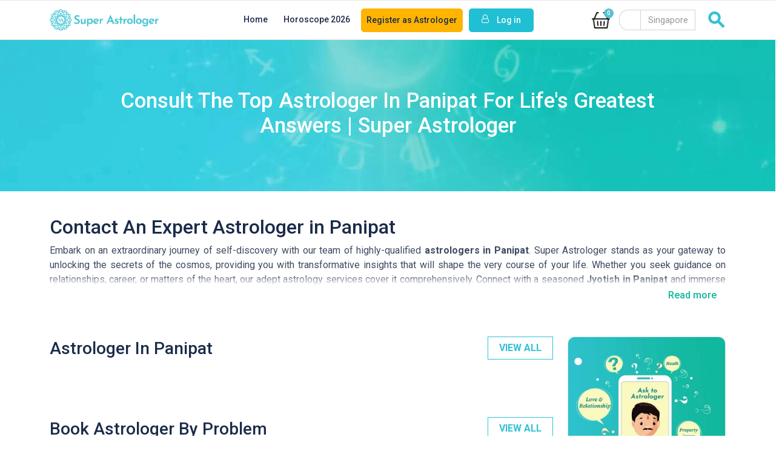

--- FILE ---
content_type: text/html; charset=UTF-8
request_url: https://www.superastrologer.com/astrologer-in-panipat
body_size: 251537
content:
<!DOCTYPE html>
<html lang="en">
 
<head>
	<meta charset="UTF-8">
	<meta name="viewport" content="width=device-width, initial-scale=1.0">
	<meta http-equiv="X-UA-Compatible" content="ie=edge">
	<meta name="google-site-verification" content="dbMJBRjKYN9MWL8R5vyYDmQp4_VkOP0X4NhKvVDVI18" />
	<meta name="facebook-domain-verification" content="kjh5vmxq77c1eyswjd7tizt4re6aot" /> 
      <title>Top Astrologer in Panipat | Super Astrologer</title>
    <meta name="description" content="Experience profound celestial guidance! Connect with a seasoned Jyotish in Panipat. Discover life's path to greatness with Super Astrologer.">
    <meta name="keywords" content="best astrologer in panipat, top astrologer in panipat, best astrologer in panipat, famous astrologer in panipat, genuine astrologer in panipat, jyotish in panipat, lady astrologer in panipat, online astrologer in panipat, astrologer fees in panipat, online astrologer consultation, online astrologer for marriage, online astrology consultation, online astrology consultation for career, how to consult astrologer online, talk with astrologer in panipat, palm readers in panipat">
    <link rel="canonical" href="https://www.superastrologer.com/astrologer-in-panipat"/>
    
    
    <meta name="subject" content="best astrologer in panipat, top astrologer in panipat, best astrologer in panipat, famous astrologer in panipat, genuine astrologer in panipat, jyotish in panipat, lady astrologer in panipat, online astrologer in panipat, astrologer fees in panipat, online astrologer consultation, online astrologer for marriage, online astrology consultation, online astrology consultation for career, how to consult astrologer online, talk with astrologer in panipat, palm readers in panipat" />
    <meta http-equiv="Content-Type" content="text/html; charset=iso-8859-1">
    <meta name="page-type" content="commercial" />
    <meta http-equiv="content-type" content="text/html; charset=utf-8" />
    <meta name="viewport" content="width=device-width, initial-scale=1, maximum-scale=1">
    <meta name="Author" content=""> 
 	 <meta name="robots" content="index, follow" />
    <meta name="googlebot" content="index, follow" /> 
    <meta name="distribution" content="Global" />
    <meta name="language" content="EN-US" />
    <meta name="expires" content="never" />
   
    <meta name="revisit-after" content="20 days" />
    <meta name="rating" content="General" />
    <meta name="copyright" content="2022" />
    <meta http-equiv="Expires" content="never" />
    <meta name="Voluntary Content Rating" content="general" />
    <meta name="ObjectType" content="HomePage" />
    <meta name="doc-class" content="Living Document" />
    <meta name="MSSmartTagsPreventParsing" content="true" />

    <!-- Facebook OG--> 
    <meta property="og:title" content="Top Astrologer in Panipat | Super Astrologer" />
    <meta property="og:url" content="https://www.superastrologer.com/astrologer-in-panipat" />
    <meta property="og:type" content="article" />
    <meta property="og:description" content="best astrologer in panipat, top astrologer in panipat, best astrologer in panipat, famous astrologer in panipat, genuine astrologer in panipat, jyotish in panipat, lady astrologer in panipat, online astrologer in panipat, astrologer fees in panipat, online astrologer consultation, online astrologer for marriage, online astrology consultation, online astrology consultation for career, how to consult astrologer online, talk with astrologer in panipat, palm readers in panipat" />
    <meta property="og:image" content="https://www.superastrologer.com/writeable/uploads/20230703174235_logo.png" />
    <meta property="og:image:width" content="1200" />
    <meta property="og:image:height" content="630" />


    <!-- Twitter OG-->
    <meta name="twitter:card" content="summary_large_image" />
    <meta name="twitter:title" content="Top Astrologer in Panipat | Super Astrologer" />
    <meta name="twitter:description" content="best astrologer in panipat, top astrologer in panipat, best astrologer in panipat, famous astrologer in panipat, genuine astrologer in panipat, jyotish in panipat, lady astrologer in panipat, online astrologer in panipat, astrologer fees in panipat, online astrologer consultation, online astrologer for marriage, online astrology consultation, online astrology consultation for career, how to consult astrologer online, talk with astrologer in panipat, palm readers in panipat" />
    <meta name="twitter:url" content="https://www.superastrologer.com/astrologer-in-panipat" />
    <meta name="twitter:image" content="https://www.superastrologer.com/writeable/uploads/20230703174235_logo.png" /> 
     
    <meta name="contactstreetaddress1" content="" />
    <meta name="contactcity" content="Lucknow" />
    <meta name="contactstate" content="Uttar Pradesh" />
    <meta name="contactzipcode" content="226024" />
    <meta charset="UTF-8" /><link defer href="https://cdn.jsdelivr.net/npm/bootstrap@5.0.2/dist/css/bootstrap.min.css" rel="stylesheet" integrity="sha384-EVSTQN3/azprG1Anm3QDgpJLIm9Nao0Yz1ztcQTwFspd3yD65VohhpuuCOmLASjC" crossorigin="anonymous">
<link defer rel="stylesheet" type="text/css" href="https://www.superastrologer.com/public/frontend/css/style.css">
<link rel="stylesheet" href="https://cdnjs.cloudflare.com/ajax/libs/magnific-popup.js/1.1.0/magnific-popup.css" />
<link defer rel="stylesheet" href="https://www.superastrologer.com/public/frontend/assets/css/animate.css"/>
<!-- <link rel="stylesheet" type="text/css" href="css/animate.css"> -->
<link defer rel="stylesheet" href="https://cdnjs.cloudflare.com/ajax/libs/font-awesome/4.7.0/css/font-awesome.min.css">
<link defer rel="stylesheet" type="text/css" href="https://www.superastrologer.com/public/frontend/assets/css/owl.carousel.min.css">

<link defer rel="stylesheet" type="text/css" href="https://www.superastrologer.com/public/frontend/assets/css/countrySelect.min.css">

<link rel="stylesheet" href="https://www.superastrologer.com/public/frontend/assets/css/icon.css">
<link rel="icon" href="https://www.superastrologer.com/public/frontend/images/fav.webp" type="image/x-icon">

<link rel="stylesheet" href="//code.jquery.com/ui/1.13.2/themes/base/jquery-ui.css">

<script src="https://code.jquery.com/jquery-1.12.4.min.js" integrity="sha256-ZosEbRLbNQzLpnKIkEdrPv7lOy9C27hHQ+Xp8a4MxAQ=" crossorigin="anonymous"></script>

<script src="https://code.jquery.com/ui/1.12.1/jquery-ui.js"></script>

<style>
    .cart_btn {
    position: relative;
}

.cart_btn img {
    width: 30px;
}

.cart_wrp a:before {opacity: 0;}

.cart-counter {
    position: absolute;
    top: -6px;
    right: -6px;
    font-size: 10px;
    background-color: #56BFD3;
    color: #fff;
    width: 16px;
    height: 16px;
    line-height: 16px;
    text-align: center;
    border-radius: 50%;
    z-index: 99;
}
</style><!-- Google tag (gtag.js) -->
<script async src="https://www.googletagmanager.com/gtag/js?id=G-PCR217ZK22"></script>
<script>
  window.dataLayer = window.dataLayer || [];
  function gtag(){dataLayer.push(arguments);}
  gtag('js', new Date());

  gtag('config', 'G-PCR217ZK22');
</script>

</script> 

<script type="application/ld+json">
{ "@context": "http://schema.org",
 "@type": "Product",
 "name": "Supar Astrologer",
 "aggregateRating":
   {"@type": "AggregateRating",
    "ratingValue": "5",
    "reviewCount": "989"
   }
}
</script>
<script type="application/ld+json">
{
  "@context": "https://schema.org",
  "@type": "LocalBusiness",
  "name": "super astrologer",
  "image": "https://www.superastrologer.com/writeable/uploads/20220427063557_logo.png",
  "@id": "",
  "url": "https://www.superastrologer.com/",
  "telephone": "9369152829",
  "priceRange": "1",
  "address": {
    "@type": "PostalAddress",
    "streetAddress": "104/231 Guru Govind Singh Marg,",
    "addressLocality": "lucknow",
    "postalCode": "226018",
    "addressCountry": "IN"
  } ,
  "sameAs": [
    "https://www.facebook.com/superastrologer/",
    "https://twitter.com/SuperAstrologer",
    "https://www.instagram.com/superastrologerindia/",
    "https://www.youtube.com/channel/UCtaxXzwHq7DlMANcmuXvcqQ",
    "https://www.linkedin.com/company/super-astrologer/",
    "https://www.pinterest.com/superastrologer/"
  ] 
}
</script>

<!-- Meta Pixel Code -->
<script>
!function(f,b,e,v,n,t,s)
{if(f.fbq)return;n=f.fbq=function(){n.callMethod?
n.callMethod.apply(n,arguments):n.queue.push(arguments)};
if(!f._fbq)f._fbq=n;n.push=n;n.loaded=!0;n.version='2.0';
n.queue=[];t=b.createElement(e);t.async=!0;
t.src=v;s=b.getElementsByTagName(e)[0];
s.parentNode.insertBefore(t,s)}(window, document,'script',
'https://connect.facebook.net/en_US/fbevents.js');
fbq('init', '714424523358115');
fbq('track', 'PageView');
</script>
<noscript><img height="1" width="1" style="display:none"
src="https://www.facebook.com/tr?id=714424523358115&ev=PageView&noscript=1"
/></noscript>
<!-- End Meta Pixel Code -->

<script type="text/javascript">
    (function(c,l,a,r,i,t,y){
        c[a]=c[a]||function(){(c[a].q=c[a].q||[]).push(arguments)};
        t=l.createElement(r);t.async=1;t.src="https://www.clarity.ms/tag/"+i;
        y=l.getElementsByTagName(r)[0];y.parentNode.insertBefore(t,y);
    })(window, document, "clarity", "script", "mfk96gon56");
</script>

</head>
<body>    <noscript>
      <iframe src="https://www.googletagmanager.com/ns.html?id=GTM-PL37X57" height="0" width="0" style="display:none;visibility:hidden"></iframe>
    </noscript>
    <div class="top_hdr_wrp">
       <div class="container top_hdr">
           <div class="col-sm-6 left_top">
                         <!--<p><span><img src="https://www.superastrologer.com/public/frontend/images/icons/i1.webp"></span><a href="tel:+916386695694">+91- 6386695694</a></p>-->
             <!--<p><span><img src="https://www.superastrologer.com/public/frontend/images/icons/i2.webp"></span><a href="mailto:hello@superastrologer.com">hello@superastrologer.com</a> </p>-->
                        </div>
           <div class="col-sm-6 right_top">
           </div>
      </div>
    </div>
 
    <header class="full_width_hdr d-none d-lg-block header"  id="myHeader">

      <div class="container">
            <div class="col-sm-12">
                  <nav class="navbar navbar-expand-lg">
                    <div class="container-fluid">
                      <a class="navbar-brand" href="https://www.superastrologer.com/"><img src="https://www.superastrologer.com/writeable/uploads/20230703174235_logo.png"></a>
                      <button class="navbar-toggler" type="button" data-bs-toggle="collapse" data-bs-target="#navbarNav" aria-controls="navbarNav" aria-expanded="false" aria-label="Toggle navigation">
                        <span class="navbar-toggler-icon"><i class="fa fa-bars" aria-hidden="true"></i></span>
                      </button>
                      <div class="collapse navbar-collapse" id="navbarNav">
                        <ul class="navbar-nav pl-lg-5">
                          <li class="nav-item">
                            <a class="nav-link active" aria-current="page" href="https://www.superastrologer.com/">Home</a>
                          </li>
                                                    
                          <li class="nav-item">
                            <a class="nav-link" href="https://www.superastrologer.com/horoscope">Horoscope 2026</a>
                          </li>
                          
                                                       <li class="nav-item registrbtn">
                                 <a href="https://play.google.com/store/apps/details?id=com.superastrologerpartner" class="nav-link">
                                     Register as Astrologer
                                 </a>
                            </li>
                            <li class="nav-item loginbtn">
                                 <a class="nav-link" onclick="openLogin();" >
                                     <span><i class="fa fa-user-o" aria-hidden="true"></i></span>Log in
                                 </a>
                            </li>
                                                  </ul>
                                                    <div class="cart_wrp"> 
                            <a href="https://www.superastrologer.com/cart" class="cart_btn">
                               <span class="cart-counter">0</span>
                               <img src="https://www.superastrologer.com/public/frontend/images/cart.png">
                            </a>
                        </div> 
                                                <div class="choosecntry" style="width:167px">
                            <div class="input-group">
                                    <span class="input-group-text" id="basic-addon1"> <img src="https://www.superastrologer.com/public/india.png" id="flagIcon"></span>
                                    <input type="text" class="form-control pointer" maxlength="50" id="countryName"  onclick="getCountryList()"  id="mobileno" value="India" aria-describedby="basic-addon1">
                                    <ul id="searchCountryResult"></ul>
                            </div>
                    	</div>
                        <div class="search-wrapper">
                            <div class="hero">
                              <div id="searchBox">
                                <i class="material-icons" id="searchicon"> search </i>
                                <input type="text" placeholder="Search..." class="typeahead selectpicker44" data-live-search="true" id="typeahead" />
                                <i class="material-icons close_icn" id="close_icon"> close </i>
                                <ul id="searchResult"></ul>
                              </div>
                            </div>
                        </div>
                      </div>
                    </div>
                  </nav> 
            </div>
      </div>
    </header>
    <header class="mobile_menu d-lg-none d-md-block">
        <div class="mob_only dwnldapp">
            <span class="close_dwnld"> X </span>
            <p>Download SuperAstro App</p>
            <a href="https://play.google.com/store/apps/details?id=com.superastrologer">Download Now</a>
        </div>
      <div class="container">
        <div class="mobile_hdr_row">
            <div class="menu_logo">
               <div class="togglemenu">
                    <button class="navbar-toggler" type="button" data-bs-toggle="collapse" data-bs-target="#navbarNav" aria-controls="navbarNav" aria-expanded="false" aria-label="Toggle navigation">
                       <span class="navbar-toggler-icon"> <img src="https://www.superastrologer.com/public/frontend/images/astro_icons/menu.svg"></span>
                    </button>
                </div>
                <div class="mbl_logo">
                     <a class="navbar-brand" href="https://www.superastrologer.com/"><img src="https://www.superastrologer.com/writeable/uploads/20230703174235_logo.png"></a>
                </div>
              </div>
              <div class="icn_btn mbl_notify">
                    <div class="notify">
                        <div class="icnn">
                              <div id="searchBox1">
                                <i class="material-icons" id="searchicon1"> search </i>
                                <input type="text" placeholder="Search..." class="typeahead selectpicker44" data-live-search="true" id="typeahead1" />
                                <i class="material-icons close_icn" id="close_icon1"> close </i>
                                <ul id="searchResult1"></ul>
                              </div>
                         </div>
                         <div class="icnn">
                           <a class="notification_icn" href="">
                                <img src="https://www.superastrologer.com/public/frontend/images/astro_icons/notification.svg">
                           </a>
                         </div>
                    </div>
              </div>
        </div>
      </div>
    </header>
    <aside class="off-canvas-wrapper">
        <div class="off-canvas-overlay"></div>
        <div class="off-canvas-inner-content">
            <div class="btn-close-off-canvas">
                <i class="fa fa-times"></i>
            </div>
            <div class="off-canvas-inner">
               <ul class="mobile_side_menu navbar-nav pl-lg-5"> 
                    <li class="nav-item">
                      <a class="nav-link active" aria-current="page" href="https://www.superastrologer.com/">
                       <img src="https://www.superastrologer.com/public/frontend/images/astro_icons/Home.svg"> Home</a>
                    </li>
                    <li class="nav-item">
                            <a class="nav-link" href="https://www.superastrologer.com/astrologer-list">
                            <img src="https://www.superastrologer.com/public/frontend/images/astro_icons/MyConsults.svg"> Consult Astrologers</a>
                    </li>
                         
                    <li class="nav-item">
                            <a class="nav-link" href="https://www.superastrologer.com/horoscope">
                             <img src="https://www.superastrologer.com/public/frontend/images/astro_icons/ReadHoroscope.svg">Horoscope</a>
                    </li>
                   
                    <li class="nav-item">
                            <a class="nav-link" href="https://www.superastrologer.com/about-us">
                            <img src="https://www.superastrologer.com/public/frontend/images/astro_icons/AboutUs.svg">About</a>
                    </li>
                    <li class="nav-item">
                            <a class="nav-link" href="https://www.superastrologer.com/blogs">
                            <img src="https://www.superastrologer.com/public/frontend/images/astro_icons/ReadHoroscope.svg">Blog</a>
                    </li>
                    <li class="nav-item">
                            <a class="nav-link" href="https://www.superastrologer.com/contact-us">
                            <img src="https://www.superastrologer.com/public/frontend/images/astro_icons/ContactUs.svg">Contact</a>
                    </li>
                    <li class="nav-item">
                            <a class="nav-link" href="https://play.google.com/store/apps/details?id=com.superastrologer">
                             <img src="https://www.superastrologer.com/public/frontend/images/astro_icons/rate.svg">Rate Us</a>
                    </li>
                    
                    <li class="nav-item">
                            <a class="nav-link" href="https://www.superastrologer.com/">
                             <img src="https://www.superastrologer.com/public/frontend/images/astro_icons/PrivacyPolicy.svg">Privacy Policy</a>
                    </li>
                    
                     
                                                <li class="nav-item pl-50 pr-0">
                                <a class="nav-link" onclick="openLogin();"><span><img src="https://www.superastrologer.com/public/frontend/images/icons/i44.png"></span>Log in/Sign up</a>
                            </li>
                                                    
                    <li class="nav-item registrbtn">
                                 <a href="https://play.google.com/store/apps/details?id=com.superastrologerpartner" class="nav-link">
                                   <img src="https://www.superastrologer.com/public/frontend/images/astro_icons/MyConsults.svg">   Register as Astrologer
                                 </a>
                    </li>      
                          
               </ul>
            </div>
        </div>
    </aside>

 
 <script type="text/javascript">
        $(document).ready(function(){ 
            $("#typeahead").keyup(function(){
                var search = $(this).val(); 
                if(search != ""){ 
                    $.ajax({
                        url: 'https://www.superastrologer.com/ajax/Pageload/ajaxSearch',
                        type: 'post',
                        data: {search:search, type:1},
                        dataType: 'json',
                        success:function(response){ 
                            var len = response.length;
                            $("#searchResult").empty();
                            for( var i = 0; i<len; i++){
                                var id = response[i]['type'];
                                var name = response[i]['name'];

                                $("#searchResult").append("<li value='"+id+"'>"+name+"</li>");

                            }

                            // binding click event to li
                            $("#searchResult li").bind("click",function(){
                                setText(this); 
                            }); 

                        }
                    });
                }

            }); 
           $("#typeahead1").keyup(function(){
                var search = $(this).val(); 
                if(search != ""){ 
                    $.ajax({
                        url: 'https://www.superastrologer.com/ajax/Pageload/ajaxSearch',
                        type: 'post',
                        data: {search:search, type:1},
                        dataType: 'json',
                        success:function(response){ 
                            var len = response.length;
                            $("#searchResult1").empty();
                            for( var i = 0; i<len; i++){
                                var id = response[i]['type'];
                                var name = response[i]['name'];

                                $("#searchResult1").append("<li value='"+id+"'>"+name+"</li>");

                            }

                            // binding click event to li
                            $("#searchResult1 li").bind("click",function(){
                                setText(this); 
                            }); 

                        }
                    });
                }

            }); 

        });

        function setText(element){ 
            var text = $(element).text(); 
            var type = $( element ).attr("value");
            var pagename = '';
            if( type === 'sign' ){
                    pagename = 'horoscope?sign='+text;
            }
            else if( type === 'skill' ){
                    pagename = 'astrologer-list?gender=&language=&skills='+text+'&sorting=&specialization=&astroname=';
            }else if( type === 'spec' ){
                    pagename = 'astrologer-list?gender=&language=&skills=&sorting=&astroname=&specialization='+text;
            }/*else if( type === 'astro' ){
                    pagename = 'astrologer-list?gender=&language=&skills=&sorting=&specialization=&astroname='+text;
            }*/else if( type === 'lang' ){
                    pagename = 'astrologer-list?gender=&language='+text+'&skills=&sorting=&specialization=&astroname=';
            }else if( type === 'gender' ){
                    pagename = 'astrologer-list?gender='+text+'&language=&skills=&sorting=&specialization=&astroname=';
            }
            else {
                    pagename = type;
            } 

            if( pagename.length > 0 ){
                window.location.href = 'https://www.superastrologer.com/'+pagename;
            }
        }
 
    </script>

<style type="text/css">
#searchBox {
    z-index: 2;
} 
#searchResult {
    list-style: none;
    padding: 0px;
    width: auto;
    position: absolute;
    margin: 52px 20px 0px 9px;
    z-index: 12222;
    background: #ffffff;
    top: 0px;
    min-width: 225px
}

#searchResult1 {
    list-style: none;
    padding: 0px;
    width: auto;
    position: absolute;
    margin: 52px 20px 0px 9px;
    z-index: 999;
    background: #ffffff;
    top: 0px;
    min-width: 225px
}

#searchResult li, #searchResult1 li{
    background: #ffffff;
    padding: 4px;
    margin-bottom: 1px;
    color: #111111;
    padding: 0px 10px;
}

#searchResult li:hover, #searchResult1 li:hover{
    cursor: pointer;
    background: #f1efef;
    color: #111111;
}

/*#searchaBox > input[type=text]{
    padding: 5px;
    width: 250px;
    letter-spacing: 1px;
}*/

.sticky {
  position: fixed;
  top: 0;
  width: 100%;
  background: #ffffff;
}

</style>

<script>
window.onscroll = function() {myFunction()};

var header = document.getElementById("myHeader");
var sticky = header.offsetTop;

function myFunction() {
  if (window.pageYOffset > sticky) {
    header.classList.add("sticky");
  } else {
    header.classList.remove("sticky");
  }
}

function logout(){
    $.ajax({  
        url:"https://www.superastrologer.com/ajax/login/logout", 
        success:function(resp)  
        { 
          var conf= confirm('Are you sure you want to Logout?');
          if(conf== true){
              window.location = "https://www.superastrologer.com/";
          }
          else
          {
              return false;
          }
            
        }  
    });
}

function checkCurrency( cValue = false ){ 
    $.ajax({  
        'url':"https://www.superastrologer.com/ajax/login/checkCurrencyData", 
        'method': 'POST',
        'data': { currency: ( cValue ? cValue : '') },
        'success':function(resp){
          window.location.reload(); 
         }  
    });
}

  checkCurrency();

</script>
<style>
    .notifyme {
    background: red !important;
    color: #fff !important;
    border-radius: 7px;
}
 
#astroLoader{ display: none}
span.letstalk{ background: #fdc649;padding: 5px 10px;border-radius: 5px;color: #111; }
span.letstalkfree{ padding: 5px 10px; color: #111; }
</style>
<div class="full_innerbnnr ">
        <img src="https://www.superastrologer.com/writeable/uploads/20231010133016_heading_image.webp" style="width:100%">
        <div class="innr_bnnrtxt">
          <h1>Consult The Top Astrologer In Panipat For Life's Greatest Answers | Super Astrologer</h1> 
        </div>  
</div>

 <!--content -->
            
            <div class="container pt-40">
                    <!-- <div class="row">
                       <div class="col-sm-12">
                          <div class="hdng_row">
                                <h4>What is horoscope</h4>
                          </div>
                       </div>
                    </div> -->
                    
                    <div class="row custm_land_content">
                        <h2>Contact An Expert Astrologer in Panipat</h2>

<p>Embark on an extraordinary journey of self-discovery with our team of highly-qualified <strong>astrologers in Panipat</strong>. Super Astrologer stands as your gateway to unlocking the secrets of the cosmos, providing you with transformative insights that will shape the very course of your life. Whether you seek guidance on relationships, career, or matters of the heart, our adept astrology services cover it comprehensively. Connect with a seasoned <strong>Jyotish in Panipat</strong> and immerse yourself in the profound wisdom of the celestial realm. Allow the empowering influence of astrology to steer your life&#39;s path towards greatness. For a premium <strong>online astrologer consultation in Panipat</strong>, take the first step by downloading the Super Astrologer app today! Your destiny awaits.</p>

<h3>What is Astrology?</h3>

<p>Astrology, an ancient and time-honored discipline, unveils the profound influence of celestial positions on both human existence and the natural world. Through the intricate analysis of birth charts and the mesmerizing dance of planetary shifts, it reveals captivating insights into one&#39;s unique personality traits, the dynamics of their relationships, and the fascinating tapestry of future patterns that await. This venerable wisdom, passed down through the ages, holds the key to self-discovery, empowering individuals to embark on a transformative journey and make the most enlightened choices in their life&#39;s voyage.</p>

<h3>Is astrology true?</h3>

<p>Astrology, a captivating belief system that intertwines celestial positions with human characteristics and events, sparks a tapestry of intriguing perspectives. Enthusiasts unearth profound meanings, while skeptics, ever-curious, seek tangible evidence. The essence of belief in astrology remains deeply personal, inviting us to embrace a broader viewpoint. In the labyrinth of life&#39;s choices, where even the most judicious decisions can yield unforeseen outcomes, astrology serves as a guiding light, illuminating the intricacies of our existence.</p>

<h2>Find a Remarkable Astrology Service in Panipat</h2>

<p>Unlock the profound world of astrology with our compassionate team of experts, dedicated to providing you with tailor-made guidance and powerful solutions. Your privacy is of the utmost importance to us, and we handle your information with the strictest confidentiality protocols. Trust in Super Astrologer to connect you with a<strong> genuine astrologer in Panipat</strong> who will offer you authentic insights. Our unwavering commitment to delivering reliable <strong>astrology services in Panipat</strong> is your path to self-discovery and ultimate happiness. Embrace the boundless potential of astrology for a brighter and more fulfilling future by choosing us. Our comprehensive services encompass:</p>

<ul>
	<li>
	<p><a href="https://www.superastrologer.com/horoscope">Horoscope Consultation</a></p>
	</li>
</ul>

<table border="1" cellpadding="10" cellspacing="0">
	<tbody>
		<tr>
			<td>
			<p><a href="https://www.superastrologer.com/horoscope/aries">Aries Horoscope</a></p>
			</td>
			<td>
			<p><a href="https://www.superastrologer.com/horoscope/taurus">Taurus Horoscope</a></p>
			</td>
			<td>
			<p><a href="https://www.superastrologer.com/horoscope/gemini">Gemini Horoscope</a></p>
			</td>
		</tr>
		<tr>
			<td>
			<p><a href="https://www.superastrologer.com/horoscope/cancer">Cancer Horoscope</a></p>
			</td>
			<td>
			<p><a href="https://www.superastrologer.com/horoscope/leo">Leo Horoscope</a></p>
			</td>
			<td>
			<p><a href="https://www.superastrologer.com/horoscope/virgo">Virgo Horoscope</a></p>
			</td>
		</tr>
		<tr>
			<td>
			<p><a href="https://www.superastrologer.com/horoscope/libra">Libra Horoscope</a></p>
			</td>
			<td>
			<p><a href="https://www.superastrologer.com/horoscope/scorpio">Scorpio horoscope</a></p>
			</td>
			<td>
			<p><a href="https://www.superastrologer.com/horoscope/saggitarius">Sagittarius horoscope</a></p>
			</td>
		</tr>
		<tr>
			<td>
			<p><a href="https://www.superastrologer.com/horoscope/capricorn">Capricorn Horoscope</a></p>
			</td>
			<td>
			<p><a href="https://www.superastrologer.com/horoscope/aquarius">Aquarius Horoscope</a></p>
			</td>
			<td>
			<p><a href="https://www.superastrologer.com/horoscope/pisces">Pisces Horoscope</a></p>
			</td>
		</tr>
	</tbody>
</table>

<ul>
	<li>
	<p>Prashna Kundali Consultation</p>
	</li>
	<li>
	<p>Palmistry</p>
	</li>
	<li>
	<p>Numerology</p>
	</li>
	<li>
	<p>Consultation with Gemstone Expert</p>
	</li>
	<li>
	<p>Vedic Astrology</p>
	</li>
	<li>
	<p>Lal Kitab Astrology</p>
	</li>
	<li>
	<p>Nadi Astrology</p>
	</li>
	<li>
	<p>KP Astrology</p>
	</li>
	<li>
	<p>Western Astrology</p>
	</li>
	<li>
	<p>Tarot Card reader</p>
	</li>
	<li>
	<p>Vaastu Shastra</p>
	</li>
	<li>
	<p>Feng Shui</p>
	</li>
	<li>
	<p>Kundali Matching</p>
	</li>
</ul>

<h2>Chat With Astrologer Online in Panipat</h2>

<p>In today&#39;s fast-paced world, <strong>online astrology consultations</strong> offer a blend of convenience and accessibility like never before. Connect effortlessly with renowned astrologers via our user-friendly app. Experience the sheer ease of hassle-free consultations, all from the comfort of your own home, while gaining invaluable insights. If you&#39;re in search of an <strong>online astrologer consultation in Panipat</strong>, look no further than Super Astrologer. Your initial call is on the house, granting you access to a life enriched by our comprehensive astrological guidance. Embrace the modern era&#39;s convenience while embarking on a transformative journey of self-discovery &ndash; start your <strong>online conversation with a Panipat astrologer today</strong>!</p>

<h2>Renowned Female Astrologer in Panipat</h2>

<p>Experience the ultimate blend of comfort and confidentiality as we introduce you to our team of skilled and knowledgeable <strong>lady astrologers in Panipat</strong>. Whether you&#39;re in search of guidance in matters of love, career, or any aspect of life, our female astrologers offer profound insights that can truly make a difference. With their expertise and compassionate demeanor, they create a welcoming and supportive atmosphere to address all your questions and help you find the solutions you seek. Embrace the wisdom and guidance of our esteemed <strong>female astrologers in Panipat</strong> for a transformative and enlightening consultation experience that will leave you empowered.</p>

<h2>Kundali Prediction Astrology by Date of Birth in Panipat</h2>

<p>With unmatched expertise, our astrologers skillfully decode your birth chart, unveiling profound insights into your strengths, weaknesses, unique qualities, and life&#39;s potential trajectories. This thorough examination enhances your self-awareness, guiding you toward well-informed decisions that align with your innate capabilities. Immerse yourself in the transformative world of <strong>astrological predictions</strong> with the Super Astrologer app. Dive deep into the illuminating domain of <strong>Kundali predictions by date of birth in Panipat</strong>, uncovering hidden treasures within your being. Embrace the enlightening journey of self-discovery and cosmic wisdom, expertly guided by our seasoned astrologers.</p>

<h3>Our astrologers use the best Kundali-making software for preciseness</h3>

<p>With unparalleled precision, our team of highly skilled astrologers harnesses the power of cutting-edge Kundali-making software, ensuring unparalleled accuracy. This state-of-the-art tool not only deciphers celestial alignments with unmatched precision but also crafts precise birth charts, offering profound revelations about the path of your life and the cosmic forces at play. Place your trust in our mastery, and embark on an authentic and all-encompassing Kundali reading journey like never before.</p>

<h2>Love Problem Solution Astrologer in Panipat</h2>

<p>Experiencing the dissolution of relationships despite earnest attempts can be disheartening. In such instances, the efficacy of <strong>astrological remedies</strong> becomes evident. Super Astrologer specializes in offering personalized consultations aimed at revitalizing and fortifying your connections. Our<strong> relationship compatibility readings</strong> explore the cosmic alignment between you and your partner. By comparing birth charts, our experts provide invaluable insights into compatibility and potential hurdles. Rely on their guidance to foster a deeper understanding and greater harmony with your significant other.</p>

<h2>Find A Qualified Astrologer For Kundali Matching in Panipat</h2>

<p>Are you in search of an online astrologer to guide you on <strong>marriage related matters</strong>? Your search ends here with Super Astrologer. Here, you can connect with a renowned matchmaking astrologer who specializes in kundali matching. Our <strong>match-making astrologer in Panipat </strong>diligently examines the birth charts of potential partners, evaluating planetary alignments and compatibility factors. With a profound understanding of astrology, our astrologers offer precise insights and guidance for a harmonious and prosperous marriage. Whether you prefer traditional or online Kundali matching, our <strong>love marriage specialists in Panipat</strong> provide personalized consultations to assist you in making informed decisions about your marital journey.</p>

<h2>Best Career Astrologer in Panipat</h2>

<p>Super Astrologer offers unmatched astrology services aimed at assisting you in your career decisions. Our proficient astrologers <strong>analyze your birth chart</strong> to unveil your innate talents, strengths, and potential career pathways. With their expert perspectives, you will gain pragmatic advice on how to leverage your strengths and make well-informed career selections. Our <strong>online astrologer consultations for a career</strong> furnish priceless insights to empower you for a gratifying professional voyage. Establish a connection with our respected <strong>career astrologers in Panipat</strong> through the user-friendly Super Astrologer application.</p>

<h2>Experienced Business Astrologer in Panipat</h2>

<p>Super Astrologer offers <strong>business astrology services in Panipat</strong> that are specifically tailored to enhance your entrepreneurial efforts. Our skilled<strong> business astrologers in Panipat</strong> uncover the hidden aspects of your business birth chart, providing cosmic insights to guide you towards success. Explore favorable moments for new business ventures, evaluate partnership compatibility, and receive customized strategies for growth. Embrace the influence of celestial guidance to make informed and prosperous business decisions that align perfectly with your path to success.</p>

<h2>Find A Trusted Health Astrologer in Panipat</h2>

<p>Discover the significant influence of <strong>medical astrology </strong>as it explores the effects of planetary movements on your overall health. Our proficient <strong>health astrologers in Panipat </strong>carefully examine your birth chart to uncover the celestial forces that may impact your well-being. In situations where traditional treatments prove inadequate, our specialists offer valuable guidance and <strong>astrological remedies</strong> to mitigate adverse planetary influences, fostering a comprehensive sense of wellness.</p>

<h2>Vastu Consultant in Panipat to Ensure A Positive Space</h2>

<p>Explore the ancient wisdom of Vastu Shastra to unlock the secrets of harmonious living. This timeless science guides the optimal construction of structures, highlighting the importance of aligning rooms and pathways in specific directions to harness positive energies. By adhering to Vastu principles, whether in your home or workplace, you invite prosperity and a positive atmosphere. Connect with our <strong>Vastu Shastra consultant in Panipat</strong> at Super Astrologer, and discover the transformative potential of Vastu. Embrace the natural flow of energy within your living space, creating an environment that resonates with success and well-being.</p>

<h2>Feng Shui Astrology in Panipat</h2>

<p>Feng Shui is an age-old discipline that concentrates on balancing energies within your surroundings to enhance your life experiences. Our <strong>Feng Shui astrologer in Panipat</strong> seamlessly combines ancient principles with modern perspectives, resulting in the promotion of positive energy currents. Enhance your environment and maximize your overall well-being through our tailor-made Feng Shui consultations. Explore the world of <strong>Feng Shui astrology in Panipat</strong> to bring harmony to your living spaces.</p>

<h2>Vedic Astrologer in Panipat: Experience The Peace of Spirituality</h2>

<p>Based on ancient principles, <strong>Vedic Astrology</strong> provides profound guidance, helping you navigate the intricacies of life and unlocking your inner potential. Trust our skilled<strong> Vedic astrologers in Panipat</strong> to illuminate your journey towards a life brimming with purpose and harmony. Discover the timeless wisdom of Vedic Astrology and unveil the keys to a more significant and satisfying existence.</p>

<h2>Lal Kitab Astrologer in Panipat</h2>

<p>Immersed in the rich cultural traditions of Northern India and Pakistan, <strong>Lal Kitab astrology</strong> offers a comprehensive approach to overcoming life&#39;s challenges. By combining astrology, palmistry, and remedies, it provides solutions to address planetary obstacles. This system also explores past karma and offers solutions to mitigate the adverse effects of celestial bodies. Connect with our experienced <strong>Lal Kitab astrologer in Panipat </strong>through the Super Astrologer app, where transformative guidance awaits. Allow the profound wisdom of Lal Kitab to unlock the doors to prosperity and vitality in your life.</p>

<h2>KP Astrology Provides Profund Insights</h2>

<p>Explore the insights of KP astrology with our well-known astrologers in Panipat. Using the Super Astrologer app, you can connect with a highly-regarded <strong>KP astrologer in Panipat</strong> and gain access to comprehensive and enlightening readings regarding solutions to love problems, career advice, and personal development. Embrace the influence of KP astrology as you navigate the enigmas of life with the assistance of our reliable KP astrologers in Panipat.</p>

<h2>Find A Famous Palmist in Panipat</h2>

<p>Begin a voyage of self-exploration led by our skilled <strong>palm readers in Panipat</strong>. Through the practice of <strong>palmistry</strong>, they interpret the complex patterns on your palm to unveil profound revelations. Gain valuable knowledge about various facets of life and equip yourself to make well-informed decisions. Discover the hidden capabilities within your hands and chart a path towards a meaningful and fulfilling existence.</p>

<h2>Trusted Gemstone Expert in Panipat</h2>

<p>Discover the captivating potential of gemstones with our esteemed <strong>gemstone specialist in Panipat</strong>. Our astrologers understand the intricate connection between gemstones and individuals, guiding you towards emotional balance, physical revitalization, and spiritual elevation. Equipped with profound insight, they recommend the perfect gemstones to unlock improved well-being and prosperity. Embrace a life of harmony and contentment with the guidance of the highly skilled gemstone specialists at Super Astrologer in Panipat.</p>

<h2>Consult A Popular Numerologist in Panipat</h2>

<p>Discover the potential of <strong>numerology in Panipat </strong>with our proficient <strong>numerologists</strong>. Using precise calculations, they deliver customized insights into various aspects of your life. Whether it&#39;s your relationships, career choices, or personal growth, numerology offers personalized advice to help you overcome challenges. Gain a deep understanding of how numbers influence your journey and improve self-awareness. Seek guidance from our skilled numerologists to unlock the wisdom of numerology and pave the path to a balanced and fulfilling life.</p>

<h2>Our Financial Astrologer in Panipat Will Boost Your Profits</h2>

<p>Our team of astrologers specializes in the examination of celestial movements to offer valuable counsel for your financial decisions. Whether you require guidance regarding investments, wealth management, or embarking on new business ventures, our application connects you with top-notch astrologers in this field. You will gain access to their profound insights and expertise to enhance your prosperity and make well-informed financial choices. Empower yourself with the wisdom of financial astrology and witness the profound influence it can have on your financial well-being. Consult with our <strong>financial astrologers in Panipat </strong>today!</p>

<h2>Consult A Property Astrologer in Panipat</h2>

<p>Dedicated to real estate solutions, our team of <strong>property astrologers in Panipat</strong> evaluates your birth chart and its planetary influences to offer valuable guidance. They offer recommendations regarding favorable locations, auspicious timings, and potential challenges. Whether you are a homeowner, investor, or developer, our astrologers deliver personalized advice for success in the real estate industry. With their expertise in property astrology, our specialists based in Panipat open doors to prosperity and progress in the world of real estate.</p>

<h2>Find A Proficient Nadi Astrologer in Panipat</h2>

<p>Embark on a journey to explore the depth of <strong>Nadi Astrology</strong>, a distinctive branch of predictive astrology originating from Tamil Nadu. Known for its profound insights, Nadi Astrology unravels destinies by delving into ancient palm-leaf manuscripts referred to as Nadi texts. Crafted by ancient sages centuries ago, these manuscripts offer personalized and precise revelations. Our proficient Nadi astrologers decode the intricacies of your life, spanning from the past to the future, by aligning your thumbprint with the appropriate manuscript. Seek guidance from our <strong>Nadi Astrologers in Panipat</strong> for enlightening predictions about your career, relationships, health, and spirituality.</p>

<h2>Face Reading Astrologer in Panipat</h2>

<p>Delve into the captivating world of face reading alongside our skilled <strong>face-reading astrologer in Panipat</strong>. Using the practice of physiognomy, our proficient specialist interprets facial characteristics, unveiling concealed revelations about your character, attributes, and life journey. Embark on a journey to unveil the enigmas of your authentic self under their expert guidance.</p>

<h3>Who Are We?</h3>

<p>We are a group of exceptionally skilled and seasoned astrologers committed to offering perceptive forecasts to those in search of direction in their lives. Our cutting-edge mobile application puts the influence of astrology at your fingertips, granting you access to tailored horoscopes, astrological solutions, and professional guidance whenever and wherever you desire. Super Astrologer stands as your dependable destination for various online astrology services.</p>

<h2>Find The Best Astrology App to Use</h2>

<p>Discover the enigmas of your existence with personalized horoscopes, birth chart analysis, and insightful predictions. The Super Astrologer app, staffed by proficient astrologers and offering precise readings, delivers valuable guidance on career, relationships, and well-being. Enjoy interactive functionalities and receive daily updates to maintain your connection with the celestial realm. Have faith in our comprehensive and user-friendly application to delve deeper into your life&#39;s journey. Download now and embark on a transformative astrological adventure!</p>

<h3>Best Android Astrology App</h3>

<p>Embark on a cosmic journey with our highly-rated Android astrology application, designed for effortless use. Gain access to celestial wisdom, receive daily horoscopes, and enjoy personalized readings right at your fingertips. Effortlessly explore zodiac forecasts, birth charts, and compatibility assessments to deepen your understanding of your cosmic path. Get the Super Astrologer App today for smooth access to all astrology services.</p>

<h3>Best iOS Astrology App</h3>

<p>Gain access to comprehensive horoscopes, birth charts, and compatibility reports effortlessly through Super Astrologer&#39;s iOS application. Enhance your user experience with our iOS app and connect with our seasoned astrologers for valuable insights into the universe&#39;s wisdom.</p>

<h2>Why Choose Super Astrologer App?</h2>

<ul>
	<li>
	<p><strong>Reliability and Trustworthiness: </strong>Our unwavering dedication to precision and trustworthiness distinguishes us. Each of our astrologers endures a rigorous selection procedure, ensuring that only the most well-informed professionals become part of our team. Count on us to furnish you with genuine and dependable astrological counsel.</p>
	</li>
	<li>
	<p><strong>Convenience On-The-Go: </strong>Our user-friendly mobile app ensures astrology services are accessible whenever and wherever you require them. Bid farewell to extended waiting periods and the inconvenience of scheduling appointments. We offer our services at an affordable astrologer fee in Panipat, granting you the ease of instant astrological solutions.</p>
	</li>
	<li>
	<p><strong>Privacy and Discretion: </strong>We acknowledge the significance of confidentiality when seeking astrological guidance. Be assured that all your personal details and discussions with our astrologers are handled with the highest degree of confidentiality. Your privacy is our foremost concern.</p>
	</li>
	<li>
	<p><strong>Comprehensive Astrological Offerings: </strong>The Super Astrologer app is your all-inclusive destination for your astrological necessities. From in-depth birth chart analyses to daily horoscopes, personalized consultations, and potent remedies, we endeavor to provide an extensive array of services tailored to your requirements.</p>
	</li>
</ul>

<h2>How to Get Started?</h2>

<p>Getting started with the Super Astrologer app is quick and easy. Follow these simple steps:</p>

<p><strong>Download the App: </strong>Visit the App Store or Google Play Store and search for &quot;<a href="https://play.google.com/store/apps/details?id=com.superastrologer">Super Astrologer</a>.&quot; Download and install the app on your smartphone.</p>

<p><strong>Create an Account: </strong>Launch the app and create your account by providing your basic details. Don&#39;t worry; we ensure the privacy and security of your information.</p>

<p><strong>Enter Birth Details: </strong>Enter your accurate birth details, including date, time, and place of birth. This information is crucial for generating your personalised horoscope and predictions.</p>

<p><strong>Explore the Features:</strong> Once you&#39;ve created your account and entered your birth details, you can start exploring the various features of the app. Access your personalized horoscope, consult with astrologers, and discover astrological remedies tailored to your needs.</p>
                    </div>
                    <div class="readmr_txt">
                       <p class="SeeMore rmtext">Read more</p>
                    </div>
            </div>

<div class="container">
    <div class="row">
        <div class="landing-ninth col-sm-9">
            <div class="container ptb-40">
                      <div class="row">
                           <div class="col-sm-12">
                             <div class="hdng_row">
                                       <h4>Astrologer In Panipat</h4>
                                       <a href="https://www.superastrologer.com/astrologer-list" class="tbtn">View All</a>
                             </div>
                           </div>
                      </div>
                     
                      <div class="row popular astrohome_slddr wow slideInLeft" style="visibility: visible; animation-name: slideInLeft;">
                                           </div>
            </div>
            

            <section class="sect_padd landing_catg" id="astrocategoryw"> 
            </section>
            

            <div class="container pb-40 problm-catg">
                    <div class="row">
                       <div class="col-sm-12">
                          <div class="hdng_row">
                                <h4>Book Astrologer By Problem</h4>
                                <a href="https://www.superastrologer.com/astrologer-list" class="tbtn">View All</a>
                          </div>
                       </div>
                    </div>
                    <div class="row category wow slideInLeft" style="visibility: visible; animation-name: slideInLeft;">
                                          <div class="col-sm-3 col-6 cat_box">
                            <a href="https://www.superastrologer.com/astrologer-list?gender=&language=&skills=&specialization=Health" onclick="filterchange('Health')">
                                 <div class="cat_img">
                                     <img src="https://www.superastrologer.com/writeable/uploads/20230519094616_skill.jpg">
                                 </div>
                                 <div class="cat_txt">
                                   <p>Health</p>
                                 </div>
                            </a>
                        </div>
                                              <div class="col-sm-3 col-6 cat_box">
                            <a href="https://www.superastrologer.com/astrologer-list?gender=&language=&skills=&specialization=Jobs Career & Promotions" onclick="filterchange('Jobs Career & Promotions')">
                                 <div class="cat_img">
                                     <img src="https://www.superastrologer.com/writeable/uploads/20230519094555_skill.jpg">
                                 </div>
                                 <div class="cat_txt">
                                   <p>Jobs Career & Promotions</p>
                                 </div>
                            </a>
                        </div>
                                              <div class="col-sm-3 col-6 cat_box">
                            <a href="https://www.superastrologer.com/astrologer-list?gender=&language=&skills=&specialization=Abroad Settlement and Travel" onclick="filterchange('Abroad Settlement and Travel')">
                                 <div class="cat_img">
                                     <img src="https://www.superastrologer.com/writeable/uploads/20230519094543_skill.jpg">
                                 </div>
                                 <div class="cat_txt">
                                   <p>Abroad Settlement and Travel</p>
                                 </div>
                            </a>
                        </div>
                                              <div class="col-sm-3 col-6 cat_box">
                            <a href="https://www.superastrologer.com/astrologer-list?gender=&language=&skills=&specialization=Love and Relationship" onclick="filterchange('Love and Relationship')">
                                 <div class="cat_img">
                                     <img src="https://www.superastrologer.com/writeable/uploads/20230519094804_skill.jpg">
                                 </div>
                                 <div class="cat_txt">
                                   <p>Love and Relationship</p>
                                 </div>
                            </a>
                        </div>
                                            </div>
                    
                    
                    
               </div>
               
                <div class="container">
                    <div class="row small_bnnrs sml_bnnr_slider owl-theme owl-carousel">
                      <!-- part 1 -->
                      <div class="col-sm-6">
                          <a href="https://www.superastrologer.com/about-us">
                          <img src="https://www.superastrologer.com/writeable/uploads/20231010133150_offer_blog_1_img.webp">
                         
                          </a>
                        <div class="sml_bnr_txt">
                          <h5>Read More </h5>
                          <p>Anything</p> 
                        </div>
                      </div>
                      <!-- part 2 -->
                      <div class="col-sm-6">
                          <a href="https://www.superastrologer.com/horoscope">
                          <img src="https://www.superastrologer.com/writeable/uploads/20231010133203_offer_blog_2_img.webp">
                          </a>
                        <div class="sml_bnr_txt">
                          <h5>Know What`s Interesting </h5>
                          <p>What this Year Brings For You</p> 
                        </div>
                      </div>
                    </div>
                  </div>

            
            <!-------------FAQ-------------->

            <div class="container ptb-40">
                    <div class="row">
                       <div class="col-sm-12">
                          <div class="hdng_row">
                                <h4>FAQ</h4>
                                <!-- <a href="" class="tbtn">View All</a> -->
                          </div>
                       </div>
                    </div>
                        
                    <div class="row pt-20">
                      <div class="col-md-12">
                           <div class="accordion faqs" id="accordionExample">
                                        
                                   
                                 
                                        <div class="accordion-item">
                                          <h2 class="accordion-header" id="heading1">
                                            <button class="accordion-button " type="button" data-bs-toggle="collapse" data-bs-target="#collapse1" aria-expanded="true" aria-controls="collapse1">
                                            1.How can I choose the best astrologer in Panipat?                </button>
                                          </h2>
                                          <div id="collapse1" class="accordion-collapse collapse show" aria-labelledby="heading1" data-bs-parent="#accordionExample">
                                            <div class="accordion-body">
                                            Super Astrologer lists the most experienced astrologers in Panipat on its website. You can consult them according to their specialization from our website www.superastrologer.com or download the Super Astrologer app. 
                                            </div>
                                          </div>
                                        </div>
                                   
                                 
                                        <div class="accordion-item">
                                          <h2 class="accordion-header" id="heading2">
                                            <button class="accordion-button " type="button" data-bs-toggle="collapse" data-bs-target="#collapse2" aria-expanded="true" aria-controls="collapse2">
                                            2.Can I consult an astrologer on Super Astrologer?                </button>
                                          </h2>
                                          <div id="collapse2" class="accordion-collapse collapse " aria-labelledby="heading2" data-bs-parent="#accordionExample">
                                            <div class="accordion-body">
                                            Yes, of course! You can talk to any astrologer listed on our website for consultation related to any aspect of life. They will provide you with the best advice and feasible remedies. 
                                            </div>
                                          </div>
                                        </div>
                                   
                                 
                                        <div class="accordion-item">
                                          <h2 class="accordion-header" id="heading3">
                                            <button class="accordion-button " type="button" data-bs-toggle="collapse" data-bs-target="#collapse3" aria-expanded="true" aria-controls="collapse3">
                                            3.Why should I choose Super Astrologer for consulting an astrologer in Panipat?                </button>
                                          </h2>
                                          <div id="collapse3" class="accordion-collapse collapse " aria-labelledby="heading3" data-bs-parent="#accordionExample">
                                            <div class="accordion-body">
                                            Super Astrologer is the most-preferred platform for astrology services in Panipat. We have highly proficient astrologers who have vast experience in providing valuable insights and predictions. They suggest doable remedies that can transform your life significantly. We keep your information confidential and provide top-notch astrology services in Panipat. 
                                            </div>
                                          </div>
                                        </div>
                                   
                                 
                                        <div class="accordion-item">
                                          <h2 class="accordion-header" id="heading4">
                                            <button class="accordion-button " type="button" data-bs-toggle="collapse" data-bs-target="#collapse4" aria-expanded="true" aria-controls="collapse4">
                                            4.What kind of predictions can be expected from an astrologer in Panipat?                </button>
                                          </h2>
                                          <div id="collapse4" class="accordion-collapse collapse " aria-labelledby="heading4" data-bs-parent="#accordionExample">
                                            <div class="accordion-body">
                                            At Super Astrologer, we have all-encompassing astrology services. You can get guidance and insights related to your career, business, love life, relationship, compatibility with your partner, health and many more. 
                                            </div>
                                          </div>
                                        </div>
                                   
                                 
                                        <div class="accordion-item">
                                          <h2 class="accordion-header" id="heading5">
                                            <button class="accordion-button " type="button" data-bs-toggle="collapse" data-bs-target="#collapse5" aria-expanded="true" aria-controls="collapse5">
                                            5.How trusted are the predictions provided by the astrologers in Panipat at Super Astrologer?                </button>
                                          </h2>
                                          <div id="collapse5" class="accordion-collapse collapse " aria-labelledby="heading5" data-bs-parent="#accordionExample">
                                            <div class="accordion-body">
                                            The Super Astrologer App takes great pride in delivering accurate predictions to its users. Our team of experienced astrologers and data scientists work tirelessly to ensure that the algorithms and calculations used in the app are precise and reliable. 
                                            </div>
                                          </div>
                                        </div>
                                   
                                 
                                        <div class="accordion-item">
                                          <h2 class="accordion-header" id="heading6">
                                            <button class="accordion-button " type="button" data-bs-toggle="collapse" data-bs-target="#collapse6" aria-expanded="true" aria-controls="collapse6">
                                            6.How secure is the Super Astrologer App?                </button>
                                          </h2>
                                          <div id="collapse6" class="accordion-collapse collapse " aria-labelledby="heading6" data-bs-parent="#accordionExample">
                                            <div class="accordion-body">
                                            We understand the importance of privacy and data security. The Super Astrologer App employs robust security measures to safeguard your personal information and ensure a secure user experience. We follow industry-standard protocols and encryption techniques to protect your data from unauthorized access. You can trust us to prioritize your privacy and provide a safe platform for your astrological needs. 
                                            </div>
                                          </div>
                                        </div>
                                   
                                 
                                        <div class="accordion-item">
                                          <h2 class="accordion-header" id="heading7">
                                            <button class="accordion-button " type="button" data-bs-toggle="collapse" data-bs-target="#collapse7" aria-expanded="true" aria-controls="collapse7">
                                            7.Which is the best astrology Android app in India?                </button>
                                          </h2>
                                          <div id="collapse7" class="accordion-collapse collapse " aria-labelledby="heading7" data-bs-parent="#accordionExample">
                                            <div class="accordion-body">
                                            Super Astrologer App is the most popular Android app in India. It has a user-friendly interface and provides comprehensive astrology services online. 
                                            </div>
                                          </div>
                                        </div>
                                   
                                 
                                        <div class="accordion-item">
                                          <h2 class="accordion-header" id="heading8">
                                            <button class="accordion-button " type="button" data-bs-toggle="collapse" data-bs-target="#collapse8" aria-expanded="true" aria-controls="collapse8">
                                            8.Who is the no 1 astrologer in India?                </button>
                                          </h2>
                                          <div id="collapse8" class="accordion-collapse collapse " aria-labelledby="heading8" data-bs-parent="#accordionExample">
                                            <div class="accordion-body">
                                            Super Astrologer lists the top astrologers with their ratings and specialisations on its website. You can download the Super Astrologer app to connect with famous astrologers in India. 
                                            </div>
                                          </div>
                                        </div>
                                   
                                 
                                        <div class="accordion-item">
                                          <h2 class="accordion-header" id="heading9">
                                            <button class="accordion-button " type="button" data-bs-toggle="collapse" data-bs-target="#collapse9" aria-expanded="true" aria-controls="collapse9">
                                            9.How to become an astrologer on the Super Astrologer App?                </button>
                                          </h2>
                                          <div id="collapse9" class="accordion-collapse collapse " aria-labelledby="heading9" data-bs-parent="#accordionExample">
                                            <div class="accordion-body">
                                            Super Astrologer posts videos on various branches of astrology highlighting the key concepts and methods used in that respective branch. 
                                            </div>
                                          </div>
                                        </div>
                                   
                                 
                                        <div class="accordion-item">
                                          <h2 class="accordion-header" id="heading10">
                                            <button class="accordion-button " type="button" data-bs-toggle="collapse" data-bs-target="#collapse10" aria-expanded="true" aria-controls="collapse10">
                                            10.Who is the famous astrologer in India?                </button>
                                          </h2>
                                          <div id="collapse10" class="accordion-collapse collapse " aria-labelledby="heading10" data-bs-parent="#accordionExample">
                                            <div class="accordion-body">
                                            On the Super Astrologer App, you can find the top astrologers in India and get a consultation with them at a reasonable astrologer fee. 
                                            </div>
                                          </div>
                                        </div>
                                   

                           </div>
                      </div>
                    </div>
              
                        
            </div>    
            
            <section class="">
              <div class="container">
                 <div class="row">
                   <div class="col-sm-12">
                     <div class="hdng_row wow slideInUp">
                               <h2 style="font-size: 1.5rem;">Today's Horoscope</h2>
                               <a href="https://www.superastrologer.com/horoscope" class="tbtn">View All</a>
                     </div>
                    </div>
                     <div class="horo_slider owl-carousel owl-theme wow slideInLeft">
                                           </div>
                 </div>
              </div>
           </section>
            
            
            
            <!--Bottom banner--------------->
            <div class="container ">
                    <div class="row">
                       <div class="col-sm-12 btmbannr">
                           
                           <a href="https://play.google.com/store/apps/details?id=com.superastrologerpartner"> 
                             <img src="">
                           </a>
                       </div>
                    </div>
            </div>
            
        </div>
        
        <div class="landing-three col-sm-3">
            
            <div class="sideimg">
                  <a href="https://play.google.com/store/apps/details?id=com.superastrologer">
                    <img src="https://www.superastrologer.com/writeable/uploads/20231010133221_left_banner.webp">
                  </a>
            </div>
            
        </div>
    
    </div>
</div>

<script>
  function filterchange( dt ){
    var sortby = '';
    var sorting = '';
    var gender = '';
    var language = '';
    var skills = '';  
    var specialization = dt.replace(/ /g, '+');
    sortby='gender='+gender+'&language='+language+'&skills='+skills+'&specialization='+specialization+'&sorting='+sorting;
        
    window.location.href="https://www.superastrologer.com/astrologer-list?"+sortby;
}

function changeText(){
  var heading = 'Astrologer In Panipat';
  $('#astroBycategory').html( heading );
}
changeText();
</script>

<script>
    
    $(document).ready(function(){
      $('.SeeMore').click(function(){
            var $this = $(this);
            $this.toggleClass('SeeMore');
            if($this.hasClass('SeeMore')){
                $this.text('Read More');         
            } else {
                $this.text('Read Less');
            }
         // $('.custm_land_content').removeClass('showfull');
          $(this).parent().prev().addClass('showfull'); 
          
          $('.rmtext').click(function(){
              if($('.custm_land_content').hasClass('showfull')){
                    $('.custm_land_content').removeClass('showfull');
              } else{
                   $('.custm_land_content').addClass('showfull');
              }
          });
      });
    });
    
    
    
</script>
            
            
<input type="hidden" id="page_no_reviews" value="1"/>

   <section class="sect_padd" id="review-sec">
        <div class="container">
          <div class="row">
              <div class="col-sm-3">
                 <div class="hdng_row">
                    <h4> Reviews </h4>
                 </div>
                 <div class="stars_num">
                    <div class="stars">
                            <ul>
                               <li><i class="fa fa-star" aria-hidden="true"></i></li>
                               <li><i class="fa fa-star" aria-hidden="true"></i></li>
                               <li><i class="fa fa-star" aria-hidden="true"></i></li>
                               <li><i class="fa fa-star" aria-hidden="true"></i></li>
                               <li><i class="fa fa-star" aria-hidden="true"></i></li>
                            </ul>
                            <p class="rvwcnt">(22)</p>
                    </div>
                 </div>
                                  <div class="strs_typ_count">
                     <div class="prgrs_row">
                       <p class="rvw_catg">5<i class="fa fa-star" aria-hidden="true"></i></p> 
                       <div class="progress">
                          <div class="progress-bar" role="progressbar" style="width: 19%" aria-valuenow="25" aria-valuemin="0" aria-valuemax="100"></div>
                       </div>
                       <p class="rvwcnt">(19)</p>
                     </div>
                     <div class="prgrs_row">
                       <p class="rvw_catg">4<i class="fa fa-star" aria-hidden="true"></i></p> 
                       <div class="progress">
                          <div class="progress-bar" role="progressbar" style="width: 3%" aria-valuenow="25" aria-valuemin="0" aria-valuemax="100"></div>
                       </div>
                       <p class="rvwcnt">(3)</p>
                     </div>
                     <div class="prgrs_row">
                       <p class="rvw_catg">3<i class="fa fa-star" aria-hidden="true"></i></p> 
                       <div class="progress">
                          <div class="progress-bar" role="progressbar" style="width: 0%" aria-valuenow="25" aria-valuemin="0" aria-valuemax="100"></div>
                       </div>
                       <p class="rvwcnt">(0)</p>
                     </div>
                     <div class="prgrs_row">
                       <p class="rvw_catg">2<i class="fa fa-star" aria-hidden="true"></i></p> 
                       <div class="progress">
                          <div class="progress-bar" role="progressbar" style="width: 0%" aria-valuenow="25" aria-valuemin="0" aria-valuemax="100"></div>
                       </div>
                       <p class="rvwcnt">(0)</p>
                     </div>
                     <div class="prgrs_row">
                       <p class="rvw_catg">1<i class="fa fa-star" aria-hidden="true"></i></p> 
                       <div class="progress">
                          <div class="progress-bar" role="progressbar" style="width: 0%" aria-valuenow="25" aria-valuemin="0" aria-valuemax="100"></div>
                       </div>
                       <p class="rvwcnt">(0)</p>
                     </div>
                 </div>
                 <div class="wrt_rvw">
                     <a href="javascript:void(0)" class="write_rvwbtn" onclick="openWriteReview()">Write a Review</a>
                 </div>
              </div>
              <div class="col-sm-9">
                  <div class="rvw_num_sort">
                      <h5><span id="pegination_review">1-5</span> of 22 Reviews</h5> 
                  </div>
                  
                  <div class="rvw_listing"  id="appendReviewsAll"> 
                  </div>
                  <br>
                  <div class="vw_all">
                      <a href="javascript:void(0)" class="reviewbtn tbtn" onclick="getReviewList()">View all</a>
                  </div>
              </div>
          </div>
        </div>
    </section>

<script>
    $( document ).ready(function() {
  getReviewList();
  });
  
  function getReviewList(){ 
  let page_no = parseInt( $('#page_no_reviews').val() );
  let total_reviews = '22';
  let astro_id = '';
  let limit = 5;
  let page_counts = '0-'+limit; 
  if( page_no > 1 ){
    var calT = (page_no -1 ) * limit ;
    page_counts =   calT+'-'+ ( calT + limit);
  } 

  $.ajax({
      type:'POST',
      url: "https://www.superastrologer.com/astrologer_list/getreviewlist",
      data: {'page_no':page_no,'limit':limit,'astro_id': astro_id},
      cache: false,
      success: function( html) {  
        if( html != 'none' ){ 
          $('#pegination_review').html( page_counts )
          $("#page_no_reviews").val( (page_no + 1) );
          $("#appendReviewsAll").append( html ); 
        }else{
          $('.reviewbtn').hide();  
        }
       
      }
  });
}

let is_User_Logiged_in = '';

function openWriteReview(){ 
  if( !is_User_Logiged_in ){
    openLogin();
  }else{
    $('#reviewModal').modal('show');
  }
}
</script>
 
  <div class="sect_padd">
<div class="container">
         <div class="row">
           <div class="col-sm-12">
             <div class="hdng_row">
                       <h4>Our latest VBlogs</h4>
                       <a href="https://www.superastrologer.com/vblogs" class="tbtn">View All</a>
             </div>
           </div>
          </div>
          <div class="row category blog_sldr owl-theme owl-carousel">
                            <div class="col-sm-4 col-12 blg_box"> 
                <a href="https://www.superastrologer.com/-">
                 <div class="blg_img">
                                          
                    <img alt="" loading="lazy" src="https://img.youtube.com/vi/7QD4c3TpHq8/hqdefault.jpg">
                     
                 </div>
                 <div class="blg_txt">
                   <h5>केवल जन्म लग्न और विंशोत्तरी दशा से भविष्य नहीं देखा जा सकता</h5>
                   <div class="blg_postd_date">
                     <span class="blg_date blue">2025-04-17 16:29:49</span>
                     <p class="pstdby">Posted By: <span>Admin</span> </p>
                   </div>
                 </div>
                </a>
              </div>
                            <div class="col-sm-4 col-12 blg_box"> 
                <a href="https://www.superastrologer.com/birthdate-ke-missing-numbers-how-missing-numbers-in-your-birth-date-affect-your-life">
                 <div class="blg_img">
                                          
                    <img alt="" loading="lazy" src="https://img.youtube.com/vi/DK7U_e2Ur_4/hqdefault.jpg">
                     
                 </div>
                 <div class="blg_txt">
                   <h5>Birthdate ke Missing Numbers | How Missing Numbers in Your Birth Date Affect Your Life</h5>
                   <div class="blg_postd_date">
                     <span class="blg_date blue">2025-04-10 12:28:48</span>
                     <p class="pstdby">Posted By: <span>Admin</span> </p>
                   </div>
                 </div>
                </a>
              </div>
                            <div class="col-sm-4 col-12 blg_box"> 
                <a href="https://www.superastrologer.com/-who-should-perform-kalash-sthapna-at-home">
                 <div class="blg_img">
                                          
                    <img alt="" loading="lazy" src="https://img.youtube.com/vi/808vFard3gs/hqdefault.jpg">
                     
                 </div>
                 <div class="blg_txt">
                   <h5>घर में कलश स्थापना किस को करनी चाहिए | Who should perform "Kalash Sthapna" at home</h5>
                   <div class="blg_postd_date">
                     <span class="blg_date blue">2025-04-04 13:01:08</span>
                     <p class="pstdby">Posted By: <span>Admin</span> </p>
                   </div>
                 </div>
                </a>
              </div>
                          </div>
          </div>
          </div>    
  <!-- <section class="sect_padd wow slideInLeft" id="strip">
    <img loading="lazy" src="https://www.superastrologer.com/public/frontend/images/loading.gif" width="100%" / alt=""> 
    </section> -->

    <!-- <section class="sect_padd" id="applink">
    <img loading="lazy" src="https://www.superastrologer.com/public/frontend/images/loading.gif" width="100%" / alt="">
    </section> -->


<div class="modal" id="reviewModal" tabindex="-1" aria-labelledby="exampleModalLabel" aria-hidden="true">
        <div class="modal-dialog modal-dialog-centered">
          <div class="modal-content">
            <div class="clsbtn">
                <button type="button" class="btn-close" data-bs-dismiss="modal" aria-label="Close"></button>
            </div>
            <div class="rwv_wrap">
                <h3>Write a Review</h3>
                        <div class="d-flex rtng_strwrp">
                            <h5>Rating</h5>
                            <input type="hidden" name="" value="1" id="starRting" />
                            <ul id="stars" class="star_wrp">
                                              
                                              <li class="star selected" title="Poor" data-value="1" onclick="ease_navigation('1');"> 
                                                <i class="fa fa-star-o"></i> 
                                                <i class="fa fa-star"></i> 
                                              </li>
                                              <li class="star selected" title="Average" data-value="2" onclick="ease_navigation('2');"> 
                                                <i class="fa fa-star-o"></i> 
                                                <i class="fa fa-star"></i> 
                                               </li>
                                               <li class="star selected" title="Average" data-value="3" onclick="ease_navigation('3');"> 
                                                <i class="fa fa-star-o"></i> 
                                                <i class="fa fa-star"></i> 
                                               </li>
                                               <li class="star selected" title="Excellent" data-value="4" onclick="ease_navigation('4');"> 
                                                <i class="fa fa-star-o"></i> 
                                                <i class="fa fa-star"></i> 
                                               </li>
                                               <li class="star" title="Excellent" data-value="5" onclick="ease_navigation('5');"> 
                                                <i class="fa fa-star-o"></i> 
                                                <i class="fa fa-star"></i> 
                                               </li>
                            </ul>
                        </div>
                        <form action="" class="rtng_form">
                             <div class="mb-3">
                               <label for="reviewTitle" class="form-label">Title</label>
                               <input type="text" class="form-control alphanum" id="reviewTitle" value="" placeholder="Enter Title" >
                             </div>
                             <div class="mb-3">
                               <label for="reviewContent" class="form-label">Description</label>
                               <textarea class="form-control alphanum" id="reviewContent" maxlength="120" value="" rows="3"></textarea>
                             </div>
                             <div class="col-auto text-center">
                                <button type="button" class="btn btn-primary mb-3" onclick="postReviews()" id="reviewsBtn">Submit</button>
                             </div>
                        </form>
            </div>
          </div>
        </div>
    </div>

<script>
  function postReviews(){
    let reviewTitle = $('#reviewTitle').val();
    let reviewContent = $('#reviewContent').val();
    let starRting = $('#starRting').val(); 

    if( reviewTitle == ''){
       $('#reviewsBtn').html('Please Enter Title'); $('#reviewsBtn').prop('disabled', true);
       setTimeout(() => { $('#reviewsBtn').html('Submit'); $('#reviewsBtn').prop('disabled', false); }, 2000); 
    }
    else if( reviewContent == ''){
      $('#reviewsBtn').html('Please Some Description'); $('#reviewsBtn').prop('disabled', true);
       setTimeout(() => { $('#reviewsBtn').html('Submit'); $('#reviewsBtn').prop('disabled', false); }, 2000);
    }

    $.ajax({
      type:'POST',
      url:'https://www.superastrologer.com/astrologer_list/postreviews',
      data: {'title':reviewTitle,'star':starRting,'description':reviewContent},
      success: ( res )=>{
        if(res){
            alert('Review Posted Successfully');
        }else{
          alert("Sorry! you can't enter review for same day");
        }
        $('#reviewModal').modal('hide');
      }
    })
  }

  $(document).ready(function(){
  $('#stars li').on('click', function(){
    var onStar = parseInt($(this).data('value'), 10); // The star currently selected
    var stars = $(this).parent().children('li.star');
    
    for (i = 0; i < stars.length; i++) {
      $(stars[i]).removeClass('selected');
    }
    
    for (i = 0; i < onStar; i++) {
      $(stars[i]).addClass('selected');
    }
    
  });
});

function ease_navigation( vl ){
  $('#starRting').val( vl );
}

$(function () {  
  jQuery('.alphanum').keyup(function () { 
  this.value = this.value.replace(/[^0-9a-zA-Z\s]+$/g,'');
  });  
});
</script>
<div class="content-container blue-l-bg less-pad popular_link_container">
        <div class="container"> 
            <div class="row os-animation animated fadeInUp" data-os-animation="fadeInUp" data-os-animation-delay="0.5s" style="animation-delay: 0.5s;">
                <div class="col-lg-12">
                    <div class="hdng_row">
                       <h4>Discover Astrologers in Your City</h4>
                     </div>
                </div>

                 
                    <div class="linkwrpr" id="introTextWrap1"> 
                      
                        <div class="width-20">                 
                        <div class="popular_link_wrapper d-flex flex-wrap">
                          <div class="popular_link_box">  
                                    <a href="https://www.superastrologer.com/astrologer-in-surat" class="popular_link"><i class="fa fa-angle-double-right" aria-hidden="true"></i> Astrologer In Surat</a>
                          </div> 
                        </div>
                        </div>
                      
                        <div class="width-20">                 
                        <div class="popular_link_wrapper d-flex flex-wrap">
                          <div class="popular_link_box">  
                                    <a href="https://www.superastrologer.com/astrologers-in-abu-dhabi" class="popular_link"><i class="fa fa-angle-double-right" aria-hidden="true"></i> Astrologers In Abu Dhabi</a>
                          </div> 
                        </div>
                        </div>
                      
                        <div class="width-20">                 
                        <div class="popular_link_wrapper d-flex flex-wrap">
                          <div class="popular_link_box">  
                                    <a href="https://www.superastrologer.com/astrologers-in-adelaide" class="popular_link"><i class="fa fa-angle-double-right" aria-hidden="true"></i> Astrologers In Adelaide</a>
                          </div> 
                        </div>
                        </div>
                      
                        <div class="width-20">                 
                        <div class="popular_link_wrapper d-flex flex-wrap">
                          <div class="popular_link_box">  
                                    <a href="https://www.superastrologer.com/astrologer-agra" class="popular_link"><i class="fa fa-angle-double-right" aria-hidden="true"></i> Astrologer In Agra</a>
                          </div> 
                        </div>
                        </div>
                      
                        <div class="width-20">                 
                        <div class="popular_link_wrapper d-flex flex-wrap">
                          <div class="popular_link_box">  
                                    <a href="https://www.superastrologer.com/astrologer-ahmedabad" class="popular_link"><i class="fa fa-angle-double-right" aria-hidden="true"></i> Astrologer In Ahmedabad</a>
                          </div> 
                        </div>
                        </div>
                      
                        <div class="width-20">                 
                        <div class="popular_link_wrapper d-flex flex-wrap">
                          <div class="popular_link_box">  
                                    <a href="https://www.superastrologer.com/astrologer-in-ajmer" class="popular_link"><i class="fa fa-angle-double-right" aria-hidden="true"></i> Astrologer In Ajmer</a>
                          </div> 
                        </div>
                        </div>
                      
                        <div class="width-20">                 
                        <div class="popular_link_wrapper d-flex flex-wrap">
                          <div class="popular_link_box">  
                                    <a href="https://www.superastrologer.com/astrologer-aligarh" class="popular_link"><i class="fa fa-angle-double-right" aria-hidden="true"></i> Astrologer In Aligarh</a>
                          </div> 
                        </div>
                        </div>
                      
                        <div class="width-20">                 
                        <div class="popular_link_wrapper d-flex flex-wrap">
                          <div class="popular_link_box">  
                                    <a href="https://www.superastrologer.com/astrologer-in-almora" class="popular_link"><i class="fa fa-angle-double-right" aria-hidden="true"></i> Astrologer In Almora</a>
                          </div> 
                        </div>
                        </div>
                      
                        <div class="width-20">                 
                        <div class="popular_link_wrapper d-flex flex-wrap">
                          <div class="popular_link_box">  
                                    <a href="https://www.superastrologer.com/astrologer-in-alwar" class="popular_link"><i class="fa fa-angle-double-right" aria-hidden="true"></i> Astrologer In Alwar</a>
                          </div> 
                        </div>
                        </div>
                      
                        <div class="width-20">                 
                        <div class="popular_link_wrapper d-flex flex-wrap">
                          <div class="popular_link_box">  
                                    <a href="https://www.superastrologer.com/astrologer-amravati" class="popular_link"><i class="fa fa-angle-double-right" aria-hidden="true"></i> Astrologer In Amravati</a>
                          </div> 
                        </div>
                        </div>
                      
                        <div class="width-20">                 
                        <div class="popular_link_wrapper d-flex flex-wrap">
                          <div class="popular_link_box">  
                                    <a href="https://www.superastrologer.com/astrologer-amreli" class="popular_link"><i class="fa fa-angle-double-right" aria-hidden="true"></i> Astrologer In Amreli</a>
                          </div> 
                        </div>
                        </div>
                      
                        <div class="width-20">                 
                        <div class="popular_link_wrapper d-flex flex-wrap">
                          <div class="popular_link_box">  
                                    <a href="https://www.superastrologer.com/astrologer-in-amritsar" class="popular_link"><i class="fa fa-angle-double-right" aria-hidden="true"></i> Astrologer In Amritsar</a>
                          </div> 
                        </div>
                        </div>
                      
                        <div class="width-20">                 
                        <div class="popular_link_wrapper d-flex flex-wrap">
                          <div class="popular_link_box">  
                                    <a href="https://www.superastrologer.com/astrologer-amroha" class="popular_link"><i class="fa fa-angle-double-right" aria-hidden="true"></i> Astrologer In Amroha</a>
                          </div> 
                        </div>
                        </div>
                      
                        <div class="width-20">                 
                        <div class="popular_link_wrapper d-flex flex-wrap">
                          <div class="popular_link_box">  
                                    <a href="https://www.superastrologer.com/astrologer-anand" class="popular_link"><i class="fa fa-angle-double-right" aria-hidden="true"></i> Astrologer In Anand</a>
                          </div> 
                        </div>
                        </div>
                      
                        <div class="width-20">                 
                        <div class="popular_link_wrapper d-flex flex-wrap">
                          <div class="popular_link_box">  
                                    <a href="https://www.superastrologer.com/astrologer-in-asansol" class="popular_link"><i class="fa fa-angle-double-right" aria-hidden="true"></i> Astrologers In Asansol</a>
                          </div> 
                        </div>
                        </div>
                      
                        <div class="width-20">                 
                        <div class="popular_link_wrapper d-flex flex-wrap">
                          <div class="popular_link_box">  
                                    <a href="https://www.superastrologer.com/astrologer-aurangabad" class="popular_link"><i class="fa fa-angle-double-right" aria-hidden="true"></i> Astrologer In Aurangabad</a>
                          </div> 
                        </div>
                        </div>
                      
                        <div class="width-20">                 
                        <div class="popular_link_wrapper d-flex flex-wrap">
                          <div class="popular_link_box">  
                                    <a href="https://www.superastrologer.com/astrologer-ayodhya" class="popular_link"><i class="fa fa-angle-double-right" aria-hidden="true"></i> Astrologer In Ayodhya</a>
                          </div> 
                        </div>
                        </div>
                      
                        <div class="width-20">                 
                        <div class="popular_link_wrapper d-flex flex-wrap">
                          <div class="popular_link_box">  
                                    <a href="https://www.superastrologer.com/astrologer-in-bahadurgarh" class="popular_link"><i class="fa fa-angle-double-right" aria-hidden="true"></i> astrologer in bahadurgarh</a>
                          </div> 
                        </div>
                        </div>
                      
                        <div class="width-20">                 
                        <div class="popular_link_wrapper d-flex flex-wrap">
                          <div class="popular_link_box">  
                                    <a href="https://www.superastrologer.com/astrologer-bahraich" class="popular_link"><i class="fa fa-angle-double-right" aria-hidden="true"></i> Astrologer In Bahraich</a>
                          </div> 
                        </div>
                        </div>
                      
                        <div class="width-20">                 
                        <div class="popular_link_wrapper d-flex flex-wrap">
                          <div class="popular_link_box">  
                                    <a href="https://www.superastrologer.com/astrologer-banda" class="popular_link"><i class="fa fa-angle-double-right" aria-hidden="true"></i> Astrologer In Banda</a>
                          </div> 
                        </div>
                        </div>
                      
                        <div class="width-20">                 
                        <div class="popular_link_wrapper d-flex flex-wrap">
                          <div class="popular_link_box">  
                                    <a href="https://www.superastrologer.com/astrologer-in-bangalore" class="popular_link"><i class="fa fa-angle-double-right" aria-hidden="true"></i> Astrologer In Bangalore</a>
                          </div> 
                        </div>
                        </div>
                      
                        <div class="width-20">                 
                        <div class="popular_link_wrapper d-flex flex-wrap">
                          <div class="popular_link_box">  
                                    <a href="https://www.superastrologer.com/astrologer-barabanki" class="popular_link"><i class="fa fa-angle-double-right" aria-hidden="true"></i> Astrologer In Barabanki</a>
                          </div> 
                        </div>
                        </div>
                      
                        <div class="width-20">                 
                        <div class="popular_link_wrapper d-flex flex-wrap">
                          <div class="popular_link_box">  
                                    <a href="https://www.superastrologer.com/astrologer-in-bardhaman" class="popular_link"><i class="fa fa-angle-double-right" aria-hidden="true"></i> Astrologers In Bardhaman</a>
                          </div> 
                        </div>
                        </div>
                      
                        <div class="width-20">                 
                        <div class="popular_link_wrapper d-flex flex-wrap">
                          <div class="popular_link_box">  
                                    <a href="https://www.superastrologer.com/astrologer-bareilly" class="popular_link"><i class="fa fa-angle-double-right" aria-hidden="true"></i> Astrologer In Bareilly</a>
                          </div> 
                        </div>
                        </div>
                      
                        <div class="width-20">                 
                        <div class="popular_link_wrapper d-flex flex-wrap">
                          <div class="popular_link_box">  
                                    <a href="https://www.superastrologer.com/astrologer-in-bhatinda" class="popular_link"><i class="fa fa-angle-double-right" aria-hidden="true"></i> Astrologer In Bhatinda</a>
                          </div> 
                        </div>
                        </div>
                      
                        <div class="width-20">                 
                        <div class="popular_link_wrapper d-flex flex-wrap">
                          <div class="popular_link_box">  
                                    <a href="https://www.superastrologer.com/astrologer-in-begusarai" class="popular_link"><i class="fa fa-angle-double-right" aria-hidden="true"></i> Astrologer In Begusarai</a>
                          </div> 
                        </div>
                        </div>
                      
                        <div class="width-20">                 
                        <div class="popular_link_wrapper d-flex flex-wrap">
                          <div class="popular_link_box">  
                                    <a href="https://www.superastrologer.com/astrologer-in-ballari" class="popular_link"><i class="fa fa-angle-double-right" aria-hidden="true"></i>  Astrologer In Ballari</a>
                          </div> 
                        </div>
                        </div>
                      
                        <div class="width-20">                 
                        <div class="popular_link_wrapper d-flex flex-wrap">
                          <div class="popular_link_box">  
                                    <a href="https://www.superastrologer.com/astrologer-bharuch" class="popular_link"><i class="fa fa-angle-double-right" aria-hidden="true"></i> Astrologer In Bharuch</a>
                          </div> 
                        </div>
                        </div>
                      
                        <div class="width-20">                 
                        <div class="popular_link_wrapper d-flex flex-wrap">
                          <div class="popular_link_box">  
                                    <a href="https://www.superastrologer.com/astrologer-bhavnagar" class="popular_link"><i class="fa fa-angle-double-right" aria-hidden="true"></i> Astrologer In Bhavnagar</a>
                          </div> 
                        </div>
                        </div>
                      
                        <div class="width-20">                 
                        <div class="popular_link_wrapper d-flex flex-wrap">
                          <div class="popular_link_box">  
                                    <a href="https://www.superastrologer.com/astrologer-in-bhilwara" class="popular_link"><i class="fa fa-angle-double-right" aria-hidden="true"></i> Astrologer In Bhilwara</a>
                          </div> 
                        </div>
                        </div>
                      
                        <div class="width-20">                 
                        <div class="popular_link_wrapper d-flex flex-wrap">
                          <div class="popular_link_box">  
                                    <a href="https://www.superastrologer.com/astrologer-in-bhiwadi" class="popular_link"><i class="fa fa-angle-double-right" aria-hidden="true"></i> Astrologer In Bhiwadi</a>
                          </div> 
                        </div>
                        </div>
                      
                        <div class="width-20">                 
                        <div class="popular_link_wrapper d-flex flex-wrap">
                          <div class="popular_link_box">  
                                    <a href="https://www.superastrologer.com/astrologer-in-bhopal" class="popular_link"><i class="fa fa-angle-double-right" aria-hidden="true"></i> Astrologer In Bhopal</a>
                          </div> 
                        </div>
                        </div>
                      
                        <div class="width-20">                 
                        <div class="popular_link_wrapper d-flex flex-wrap">
                          <div class="popular_link_box">  
                                    <a href="https://www.superastrologer.com/astrologer-bhuj" class="popular_link"><i class="fa fa-angle-double-right" aria-hidden="true"></i> Astrologer In Bhuj</a>
                          </div> 
                        </div>
                        </div>
                      
                        <div class="width-20">                 
                        <div class="popular_link_wrapper d-flex flex-wrap">
                          <div class="popular_link_box">  
                                    <a href="https://www.superastrologer.com/astrologer-in-bihar-sharif" class="popular_link"><i class="fa fa-angle-double-right" aria-hidden="true"></i> Astrologer In Bihar Sharif</a>
                          </div> 
                        </div>
                        </div>
                      
                        <div class="width-20">                 
                        <div class="popular_link_wrapper d-flex flex-wrap">
                          <div class="popular_link_box">  
                                    <a href="https://www.superastrologer.com/astrologer-in-bikaner" class="popular_link"><i class="fa fa-angle-double-right" aria-hidden="true"></i>  Astrologer In Bikaner </a>
                          </div> 
                        </div>
                        </div>
                      
                        <div class="width-20">                 
                        <div class="popular_link_wrapper d-flex flex-wrap">
                          <div class="popular_link_box">  
                                    <a href="https://www.superastrologer.com/astrologer-in-birmingham" class="popular_link"><i class="fa fa-angle-double-right" aria-hidden="true"></i> Astrologers In Birmingham</a>
                          </div> 
                        </div>
                        </div>
                      
                        <div class="width-20">                 
                        <div class="popular_link_wrapper d-flex flex-wrap">
                          <div class="popular_link_box">  
                                    <a href="https://www.superastrologer.com/astrologer-botad" class="popular_link"><i class="fa fa-angle-double-right" aria-hidden="true"></i> Astrologer In Botad</a>
                          </div> 
                        </div>
                        </div>
                      
                        <div class="width-20">                 
                        <div class="popular_link_wrapper d-flex flex-wrap">
                          <div class="popular_link_box">  
                                    <a href="https://www.superastrologer.com/astrologer-in-brisbane" class="popular_link"><i class="fa fa-angle-double-right" aria-hidden="true"></i> Astrologers In Brisbane</a>
                          </div> 
                        </div>
                        </div>
                      
                        <div class="width-20">                 
                        <div class="popular_link_wrapper d-flex flex-wrap">
                          <div class="popular_link_box">  
                                    <a href="https://www.superastrologer.com/astrologer-budaun" class="popular_link"><i class="fa fa-angle-double-right" aria-hidden="true"></i> Astrologer In Budaun</a>
                          </div> 
                        </div>
                        </div>
                      
                        <div class="width-20">                 
                        <div class="popular_link_wrapper d-flex flex-wrap">
                          <div class="popular_link_box">  
                                    <a href="https://www.superastrologer.com/astrologer-bulandshahr" class="popular_link"><i class="fa fa-angle-double-right" aria-hidden="true"></i> Astrologer In Bulandshahr</a>
                          </div> 
                        </div>
                        </div>
                      
                        <div class="width-20">                 
                        <div class="popular_link_wrapper d-flex flex-wrap">
                          <div class="popular_link_box">  
                                    <a href="https://www.superastrologer.com/astrologer-in-calgary" class="popular_link"><i class="fa fa-angle-double-right" aria-hidden="true"></i> Astrologers In Calgary</a>
                          </div> 
                        </div>
                        </div>
                      
                        <div class="width-20">                 
                        <div class="popular_link_wrapper d-flex flex-wrap">
                          <div class="popular_link_box">  
                                    <a href="https://www.superastrologer.com/astrologer-in-chandigarh" class="popular_link"><i class="fa fa-angle-double-right" aria-hidden="true"></i> Astrologer In Chandigarh</a>
                          </div> 
                        </div>
                        </div>
                      
                        <div class="width-20">                 
                        <div class="popular_link_wrapper d-flex flex-wrap">
                          <div class="popular_link_box">  
                                    <a href="https://www.superastrologer.com/astrologer-in-chhindwara" class="popular_link"><i class="fa fa-angle-double-right" aria-hidden="true"></i> Astrologer In Chhindwara</a>
                          </div> 
                        </div>
                        </div>
                      
                        <div class="width-20">                 
                        <div class="popular_link_wrapper d-flex flex-wrap">
                          <div class="popular_link_box">  
                                    <a href="https://www.superastrologer.com/astrologer-in-chicago" class="popular_link"><i class="fa fa-angle-double-right" aria-hidden="true"></i> Astrologer In Chicago</a>
                          </div> 
                        </div>
                        </div>
                      
                        <div class="width-20">                 
                        <div class="popular_link_wrapper d-flex flex-wrap">
                          <div class="popular_link_box">  
                                    <a href="https://www.superastrologer.com/astrologer-dahod" class="popular_link"><i class="fa fa-angle-double-right" aria-hidden="true"></i> Astrologer In Dahod</a>
                          </div> 
                        </div>
                        </div>
                      
                        <div class="width-20">                 
                        <div class="popular_link_wrapper d-flex flex-wrap">
                          <div class="popular_link_box">  
                                    <a href="https://www.superastrologer.com/astrologer-in-darbhanga" class="popular_link"><i class="fa fa-angle-double-right" aria-hidden="true"></i>  Astrologer In Darbhanga</a>
                          </div> 
                        </div>
                        </div>
                      
                        <div class="width-20">                 
                        <div class="popular_link_wrapper d-flex flex-wrap">
                          <div class="popular_link_box">  
                                    <a href="https://www.superastrologer.com/astrologer-in-darjeeling" class="popular_link"><i class="fa fa-angle-double-right" aria-hidden="true"></i> Astrologer In Darjeeling</a>
                          </div> 
                        </div>
                        </div>
                      
                        <div class="width-20">                 
                        <div class="popular_link_wrapper d-flex flex-wrap">
                          <div class="popular_link_box">  
                                    <a href="https://www.superastrologer.com/astrologer-deesa" class="popular_link"><i class="fa fa-angle-double-right" aria-hidden="true"></i> Astrologer In Deesa</a>
                          </div> 
                        </div>
                        </div>
                      
                        <div class="width-20">                 
                        <div class="popular_link_wrapper d-flex flex-wrap">
                          <div class="popular_link_box">  
                                    <a href="https://www.superastrologer.com/astrologer-in-dehradun" class="popular_link"><i class="fa fa-angle-double-right" aria-hidden="true"></i> Astrologer In Dehradun</a>
                          </div> 
                        </div>
                        </div>
                      
                        <div class="width-20">                 
                        <div class="popular_link_wrapper d-flex flex-wrap">
                          <div class="popular_link_box">  
                                    <a href="https://www.superastrologer.com/astrologer-in-delhi" class="popular_link"><i class="fa fa-angle-double-right" aria-hidden="true"></i> Astrologer In Delhi</a>
                          </div> 
                        </div>
                        </div>
                      
                        <div class="width-20">                 
                        <div class="popular_link_wrapper d-flex flex-wrap">
                          <div class="popular_link_box">  
                                    <a href="https://www.superastrologer.com/astrologer-deoria" class="popular_link"><i class="fa fa-angle-double-right" aria-hidden="true"></i> Astrologer In Deoria</a>
                          </div> 
                        </div>
                        </div>
                      
                        <div class="width-20">                 
                        <div class="popular_link_wrapper d-flex flex-wrap">
                          <div class="popular_link_box">  
                                    <a href="https://www.superastrologer.com/astrologer-in-dewas" class="popular_link"><i class="fa fa-angle-double-right" aria-hidden="true"></i> Astrologer In Dewas</a>
                          </div> 
                        </div>
                        </div>
                      
                        <div class="width-20">                 
                        <div class="popular_link_wrapper d-flex flex-wrap">
                          <div class="popular_link_box">  
                                    <a href="https://www.superastrologer.com/astrologer-dombivli" class="popular_link"><i class="fa fa-angle-double-right" aria-hidden="true"></i> Astrologer In Dombivli</a>
                          </div> 
                        </div>
                        </div>
                      
                        <div class="width-20">                 
                        <div class="popular_link_wrapper d-flex flex-wrap">
                          <div class="popular_link_box">  
                                    <a href="https://www.superastrologer.com/astrologer-in-dubai" class="popular_link"><i class="fa fa-angle-double-right" aria-hidden="true"></i> Astrologer In Dubai</a>
                          </div> 
                        </div>
                        </div>
                      
                        <div class="width-20">                 
                        <div class="popular_link_wrapper d-flex flex-wrap">
                          <div class="popular_link_box">  
                                    <a href="https://www.superastrologer.com/astrologer-in-durgapur" class="popular_link"><i class="fa fa-angle-double-right" aria-hidden="true"></i> Astrologer In Durgapur</a>
                          </div> 
                        </div>
                        </div>
                      
                        <div class="width-20">                 
                        <div class="popular_link_wrapper d-flex flex-wrap">
                          <div class="popular_link_box">  
                                    <a href="https://www.superastrologer.com/astrologer-dwarka" class="popular_link"><i class="fa fa-angle-double-right" aria-hidden="true"></i> Astrologer In Dwarka</a>
                          </div> 
                        </div>
                        </div>
                      
                        <div class="width-20">                 
                        <div class="popular_link_wrapper d-flex flex-wrap">
                          <div class="popular_link_box">  
                                    <a href="https://www.superastrologer.com/astrologer-etah" class="popular_link"><i class="fa fa-angle-double-right" aria-hidden="true"></i> Astrologer In Etah</a>
                          </div> 
                        </div>
                        </div>
                      
                        <div class="width-20">                 
                        <div class="popular_link_wrapper d-flex flex-wrap">
                          <div class="popular_link_box">  
                                    <a href="https://www.superastrologer.com/astrologer-etawah" class="popular_link"><i class="fa fa-angle-double-right" aria-hidden="true"></i> Astrologer In Etawah</a>
                          </div> 
                        </div>
                        </div>
                      
                        <div class="width-20">                 
                        <div class="popular_link_wrapper d-flex flex-wrap">
                          <div class="popular_link_box">  
                                    <a href="https://www.superastrologer.com/astrologer-in-faridabad" class="popular_link"><i class="fa fa-angle-double-right" aria-hidden="true"></i> Astrologer In Faridabad</a>
                          </div> 
                        </div>
                        </div>
                      
                        <div class="width-20">                 
                        <div class="popular_link_wrapper d-flex flex-wrap">
                          <div class="popular_link_box">  
                                    <a href="https://www.superastrologer.com/astrologer-farrukhabad" class="popular_link"><i class="fa fa-angle-double-right" aria-hidden="true"></i> Astrologer In Farrukhabad</a>
                          </div> 
                        </div>
                        </div>
                      
                        <div class="width-20">                 
                        <div class="popular_link_wrapper d-flex flex-wrap">
                          <div class="popular_link_box">  
                                    <a href="https://www.superastrologer.com/astrologer-fatehpur" class="popular_link"><i class="fa fa-angle-double-right" aria-hidden="true"></i> Astrologer In Fatehpur</a>
                          </div> 
                        </div>
                        </div>
                      
                        <div class="width-20">                 
                        <div class="popular_link_wrapper d-flex flex-wrap">
                          <div class="popular_link_box">  
                                    <a href="https://www.superastrologer.com/astrologer-firozabad" class="popular_link"><i class="fa fa-angle-double-right" aria-hidden="true"></i> Astrologer In Firozabad</a>
                          </div> 
                        </div>
                        </div>
                      
                        <div class="width-20">                 
                        <div class="popular_link_wrapper d-flex flex-wrap">
                          <div class="popular_link_box">  
                                    <a href="https://www.superastrologer.com/astrologer-gandhidham" class="popular_link"><i class="fa fa-angle-double-right" aria-hidden="true"></i> Astrologer In Gandhidham</a>
                          </div> 
                        </div>
                        </div>
                      
                        <div class="width-20">                 
                        <div class="popular_link_wrapper d-flex flex-wrap">
                          <div class="popular_link_box">  
                                    <a href="https://www.superastrologer.com/astrologer-gandhinagar" class="popular_link"><i class="fa fa-angle-double-right" aria-hidden="true"></i> Astrologer In Gandhinagar</a>
                          </div> 
                        </div>
                        </div>
                      
                        <div class="width-20">                 
                        <div class="popular_link_wrapper d-flex flex-wrap">
                          <div class="popular_link_box">  
                                    <a href="https://www.superastrologer.com/astrologer-in-sri-ganganagar" class="popular_link"><i class="fa fa-angle-double-right" aria-hidden="true"></i> Astrologer In Sri Ganganagar</a>
                          </div> 
                        </div>
                        </div>
                      
                        <div class="width-20">                 
                        <div class="popular_link_wrapper d-flex flex-wrap">
                          <div class="popular_link_box">  
                                    <a href="https://www.superastrologer.com/astrologer-gautam-buddha-nagar" class="popular_link"><i class="fa fa-angle-double-right" aria-hidden="true"></i> Astrologer In Gautam Buddha Nagar</a>
                          </div> 
                        </div>
                        </div>
                      
                        <div class="width-20">                 
                        <div class="popular_link_wrapper d-flex flex-wrap">
                          <div class="popular_link_box">  
                                    <a href="https://www.superastrologer.com/astrologer-in-gaya" class="popular_link"><i class="fa fa-angle-double-right" aria-hidden="true"></i> Astrologer In Gaya</a>
                          </div> 
                        </div>
                        </div>
                      
                        <div class="width-20">                 
                        <div class="popular_link_wrapper d-flex flex-wrap">
                          <div class="popular_link_box">  
                                    <a href="https://www.superastrologer.com/astrologer-ghaziabad" class="popular_link"><i class="fa fa-angle-double-right" aria-hidden="true"></i> Astrologer In Ghaziabad</a>
                          </div> 
                        </div>
                        </div>
                      
                        <div class="width-20">                 
                        <div class="popular_link_wrapper d-flex flex-wrap">
                          <div class="popular_link_box">  
                                    <a href="https://www.superastrologer.com/astrologer-in-glasgow" class="popular_link"><i class="fa fa-angle-double-right" aria-hidden="true"></i> Astrologer In Glasgow</a>
                          </div> 
                        </div>
                        </div>
                      
                        <div class="width-20">                 
                        <div class="popular_link_wrapper d-flex flex-wrap">
                          <div class="popular_link_box">  
                                    <a href="https://www.superastrologer.com/astrologer-godhra" class="popular_link"><i class="fa fa-angle-double-right" aria-hidden="true"></i> Astrologer In Godhra</a>
                          </div> 
                        </div>
                        </div>
                      
                        <div class="width-20">                 
                        <div class="popular_link_wrapper d-flex flex-wrap">
                          <div class="popular_link_box">  
                                    <a href="https://www.superastrologer.com/astrologer-gonda" class="popular_link"><i class="fa fa-angle-double-right" aria-hidden="true"></i> Astrologer In Gonda</a>
                          </div> 
                        </div>
                        </div>
                      
                        <div class="width-20">                 
                        <div class="popular_link_wrapper d-flex flex-wrap">
                          <div class="popular_link_box">  
                                    <a href="https://www.superastrologer.com/astrologer-gondal" class="popular_link"><i class="fa fa-angle-double-right" aria-hidden="true"></i> Astrologer In Gondal</a>
                          </div> 
                        </div>
                        </div>
                      
                        <div class="width-20">                 
                        <div class="popular_link_wrapper d-flex flex-wrap">
                          <div class="popular_link_box">  
                                    <a href="https://www.superastrologer.com/astrologer-gorakhpur" class="popular_link"><i class="fa fa-angle-double-right" aria-hidden="true"></i> Astrologer In Gorakhpur</a>
                          </div> 
                        </div>
                        </div>
                      
                        <div class="width-20">                 
                        <div class="popular_link_wrapper d-flex flex-wrap">
                          <div class="popular_link_box">  
                                    <a href="https://www.superastrologer.com/astrologer-in-gulbarga" class="popular_link"><i class="fa fa-angle-double-right" aria-hidden="true"></i> Astrologer In Kalaburagi</a>
                          </div> 
                        </div>
                        </div>
                      
                        <div class="width-20">                 
                        <div class="popular_link_wrapper d-flex flex-wrap">
                          <div class="popular_link_box">  
                                    <a href="https://www.superastrologer.com/astrologer-in-gurugram" class="popular_link"><i class="fa fa-angle-double-right" aria-hidden="true"></i> Astrologer In Gurugram</a>
                          </div> 
                        </div>
                        </div>
                      
                        <div class="width-20">                 
                        <div class="popular_link_wrapper d-flex flex-wrap">
                          <div class="popular_link_box">  
                                    <a href="https://www.superastrologer.com/astrologer-in-gwalior" class="popular_link"><i class="fa fa-angle-double-right" aria-hidden="true"></i> Astrologer In Gwalior</a>
                          </div> 
                        </div>
                        </div>
                      
                        <div class="width-20">                 
                        <div class="popular_link_wrapper d-flex flex-wrap">
                          <div class="popular_link_box">  
                                    <a href="https://www.superastrologer.com/astrologer-in-haldwani" class="popular_link"><i class="fa fa-angle-double-right" aria-hidden="true"></i> Astrologer In Haldwani</a>
                          </div> 
                        </div>
                        </div>
                      
                        <div class="width-20">                 
                        <div class="popular_link_wrapper d-flex flex-wrap">
                          <div class="popular_link_box">  
                                    <a href="https://www.superastrologer.com/astrologer-hapur" class="popular_link"><i class="fa fa-angle-double-right" aria-hidden="true"></i> Astrologer In Hapur</a>
                          </div> 
                        </div>
                        </div>
                      
                        <div class="width-20">                 
                        <div class="popular_link_wrapper d-flex flex-wrap">
                          <div class="popular_link_box">  
                                    <a href="https://www.superastrologer.com/astrologer-hardoi" class="popular_link"><i class="fa fa-angle-double-right" aria-hidden="true"></i> Astrologer In Hardoi</a>
                          </div> 
                        </div>
                        </div>
                      
                        <div class="width-20">                 
                        <div class="popular_link_wrapper d-flex flex-wrap">
                          <div class="popular_link_box">  
                                    <a href="https://www.superastrologer.com/astrologer-in-haridwar" class="popular_link"><i class="fa fa-angle-double-right" aria-hidden="true"></i> Astrologer In Haridwar</a>
                          </div> 
                        </div>
                        </div>
                      
                        <div class="width-20">                 
                        <div class="popular_link_wrapper d-flex flex-wrap">
                          <div class="popular_link_box">  
                                    <a href="https://www.superastrologer.com/astrologer-hathras" class="popular_link"><i class="fa fa-angle-double-right" aria-hidden="true"></i> Astrologer In Hathras</a>
                          </div> 
                        </div>
                        </div>
                      
                        <div class="width-20">                 
                        <div class="popular_link_wrapper d-flex flex-wrap">
                          <div class="popular_link_box">  
                                    <a href="https://www.superastrologer.com/astrologer-in-hisar" class="popular_link"><i class="fa fa-angle-double-right" aria-hidden="true"></i> Astrologer In Hisar</a>
                          </div> 
                        </div>
                        </div>
                      
                        <div class="width-20">                 
                        <div class="popular_link_wrapper d-flex flex-wrap">
                          <div class="popular_link_box">  
                                    <a href="https://www.superastrologer.com/astrologer-in-houston" class="popular_link"><i class="fa fa-angle-double-right" aria-hidden="true"></i> Astrologer In Houston</a>
                          </div> 
                        </div>
                        </div>
                      
                        <div class="width-20">                 
                        <div class="popular_link_wrapper d-flex flex-wrap">
                          <div class="popular_link_box">  
                                    <a href="https://www.superastrologer.com/astrologer-in-howrah" class="popular_link"><i class="fa fa-angle-double-right" aria-hidden="true"></i> Astrologer In Howrah</a>
                          </div> 
                        </div>
                        </div>
                      
                        <div class="width-20">                 
                        <div class="popular_link_wrapper d-flex flex-wrap">
                          <div class="popular_link_box">  
                                    <a href="https://www.superastrologer.com/astrologer-in-hyderabad" class="popular_link"><i class="fa fa-angle-double-right" aria-hidden="true"></i> Astrologer In Hyderabad</a>
                          </div> 
                        </div>
                        </div>
                      
                        <div class="width-20">                 
                        <div class="popular_link_wrapper d-flex flex-wrap">
                          <div class="popular_link_box">  
                                    <a href="https://www.superastrologer.com/astrologer-in-indore" class="popular_link"><i class="fa fa-angle-double-right" aria-hidden="true"></i> Astrologer In Indore</a>
                          </div> 
                        </div>
                        </div>
                      
                        <div class="width-20">                 
                        <div class="popular_link_wrapper d-flex flex-wrap">
                          <div class="popular_link_box">  
                                    <a href="https://www.superastrologer.com/astrologer-in-jabalpur" class="popular_link"><i class="fa fa-angle-double-right" aria-hidden="true"></i> Astrologer In Jabalpur</a>
                          </div> 
                        </div>
                        </div>
                      
                        <div class="width-20">                 
                        <div class="popular_link_wrapper d-flex flex-wrap">
                          <div class="popular_link_box">  
                                    <a href="https://www.superastrologer.com/astrologer-in-jaipur" class="popular_link"><i class="fa fa-angle-double-right" aria-hidden="true"></i> Astrologer In Jaipur</a>
                          </div> 
                        </div>
                        </div>
                      
                        <div class="width-20">                 
                        <div class="popular_link_wrapper d-flex flex-wrap">
                          <div class="popular_link_box">  
                                    <a href="https://www.superastrologer.com/astrologer-in-jaisalmer" class="popular_link"><i class="fa fa-angle-double-right" aria-hidden="true"></i> Astrologer In Jaisalmer</a>
                          </div> 
                        </div>
                        </div>
                      
                        <div class="width-20">                 
                        <div class="popular_link_wrapper d-flex flex-wrap">
                          <div class="popular_link_box">  
                                    <a href="https://www.superastrologer.com/astrologer-in-jalandhar" class="popular_link"><i class="fa fa-angle-double-right" aria-hidden="true"></i> Astrologer In Jalandhar</a>
                          </div> 
                        </div>
                        </div>
                      
                        <div class="width-20">                 
                        <div class="popular_link_wrapper d-flex flex-wrap">
                          <div class="popular_link_box">  
                                    <a href="https://www.superastrologer.com/astrologer-jalaun" class="popular_link"><i class="fa fa-angle-double-right" aria-hidden="true"></i> Astrologer In Jalaun</a>
                          </div> 
                        </div>
                        </div>
                      
                        <div class="width-20">                 
                        <div class="popular_link_wrapper d-flex flex-wrap">
                          <div class="popular_link_box">  
                                    <a href="https://www.superastrologer.com/astrologer-jalgaon" class="popular_link"><i class="fa fa-angle-double-right" aria-hidden="true"></i> Astrologer In Jalgaon</a>
                          </div> 
                        </div>
                        </div>
                      
                        <div class="width-20">                 
                        <div class="popular_link_wrapper d-flex flex-wrap">
                          <div class="popular_link_box">  
                                    <a href="https://www.superastrologer.com/astrologer-in-jamnagar" class="popular_link"><i class="fa fa-angle-double-right" aria-hidden="true"></i> Astrologer In Jamnagar</a>
                          </div> 
                        </div>
                        </div>
                      
                        <div class="width-20">                 
                        <div class="popular_link_wrapper d-flex flex-wrap">
                          <div class="popular_link_box">  
                                    <a href="https://www.superastrologer.com/astrologer-jaunpur" class="popular_link"><i class="fa fa-angle-double-right" aria-hidden="true"></i> Astrologer In Jaunpur</a>
                          </div> 
                        </div>
                        </div>
                      
                        <div class="width-20">                 
                        <div class="popular_link_wrapper d-flex flex-wrap">
                          <div class="popular_link_box">  
                                    <a href="https://www.superastrologer.com/astrologer-jetpur" class="popular_link"><i class="fa fa-angle-double-right" aria-hidden="true"></i> Astrologer In Jetpur</a>
                          </div> 
                        </div>
                        </div>
                      
                        <div class="width-20">                 
                        <div class="popular_link_wrapper d-flex flex-wrap">
                          <div class="popular_link_box">  
                                    <a href="https://www.superastrologer.com/astrologer-jhansi" class="popular_link"><i class="fa fa-angle-double-right" aria-hidden="true"></i> Astrologer In Jhansi</a>
                          </div> 
                        </div>
                        </div>
                      
                        <div class="width-20">                 
                        <div class="popular_link_wrapper d-flex flex-wrap">
                          <div class="popular_link_box">  
                                    <a href="https://www.superastrologer.com/astrologer-in-jodhpur" class="popular_link"><i class="fa fa-angle-double-right" aria-hidden="true"></i> Astrologer In Jodhpur</a>
                          </div> 
                        </div>
                        </div>
                      
                        <div class="width-20">                 
                        <div class="popular_link_wrapper d-flex flex-wrap">
                          <div class="popular_link_box">  
                                    <a href="https://www.superastrologer.com/astrologer-junagadh" class="popular_link"><i class="fa fa-angle-double-right" aria-hidden="true"></i> Astrologer In Junagadh</a>
                          </div> 
                        </div>
                        </div>
                      
                        <div class="width-20">                 
                        <div class="popular_link_wrapper d-flex flex-wrap">
                          <div class="popular_link_box">  
                                    <a href="https://www.superastrologer.com/astrologer-kalol" class="popular_link"><i class="fa fa-angle-double-right" aria-hidden="true"></i> Astrologer In Kalol</a>
                          </div> 
                        </div>
                        </div>
                      
                        <div class="width-20">                 
                        <div class="popular_link_wrapper d-flex flex-wrap">
                          <div class="popular_link_box">  
                                    <a href="https://www.superastrologer.com/astrologer-kalyan-dombivli" class="popular_link"><i class="fa fa-angle-double-right" aria-hidden="true"></i> Astrologer In Kalyan Dombivli</a>
                          </div> 
                        </div>
                        </div>
                      
                        <div class="width-20">                 
                        <div class="popular_link_wrapper d-flex flex-wrap">
                          <div class="popular_link_box">  
                                    <a href="https://www.superastrologer.com/astrologer-kanpur" class="popular_link"><i class="fa fa-angle-double-right" aria-hidden="true"></i> Astrologer In Kanpur</a>
                          </div> 
                        </div>
                        </div>
                      
                        <div class="width-20">                 
                        <div class="popular_link_wrapper d-flex flex-wrap">
                          <div class="popular_link_box">  
                                    <a href="https://www.superastrologer.com/astrologer-in-kapurthala" class="popular_link"><i class="fa fa-angle-double-right" aria-hidden="true"></i> Astrologer In Kapurthala</a>
                          </div> 
                        </div>
                        </div>
                      
                        <div class="width-20">                 
                        <div class="popular_link_wrapper d-flex flex-wrap">
                          <div class="popular_link_box">  
                                    <a href="https://www.superastrologer.com/astrologer-in-katni" class="popular_link"><i class="fa fa-angle-double-right" aria-hidden="true"></i> Astrologer In Katni</a>
                          </div> 
                        </div>
                        </div>
                      
                        <div class="width-20">                 
                        <div class="popular_link_wrapper d-flex flex-wrap">
                          <div class="popular_link_box">  
                                    <a href="https://www.superastrologer.com/astrologer-in-kharagpur" class="popular_link"><i class="fa fa-angle-double-right" aria-hidden="true"></i> Astrologer In Kharagpur</a>
                          </div> 
                        </div>
                        </div>
                      
                        <div class="width-20">                 
                        <div class="popular_link_wrapper d-flex flex-wrap">
                          <div class="popular_link_box">  
                                    <a href="https://www.superastrologer.com/astrologer-kolhapur" class="popular_link"><i class="fa fa-angle-double-right" aria-hidden="true"></i> Astrologer In Kolhapur</a>
                          </div> 
                        </div>
                        </div>
                      
                        <div class="width-20">                 
                        <div class="popular_link_wrapper d-flex flex-wrap">
                          <div class="popular_link_box">  
                                    <a href="https://www.superastrologer.com/astrologer-in-kolkata" class="popular_link"><i class="fa fa-angle-double-right" aria-hidden="true"></i> Genuine Astrologer In Kolkata</a>
                          </div> 
                        </div>
                        </div>
                      
                        <div class="width-20">                 
                        <div class="popular_link_wrapper d-flex flex-wrap">
                          <div class="popular_link_box">  
                                    <a href="https://www.superastrologer.com/astrologer-in-kota" class="popular_link"><i class="fa fa-angle-double-right" aria-hidden="true"></i> Astrologer In Kota</a>
                          </div> 
                        </div>
                        </div>
                      
                        <div class="width-20">                 
                        <div class="popular_link_wrapper d-flex flex-wrap">
                          <div class="popular_link_box">  
                                    <a href="https://www.superastrologer.com/astrologer-lakhimpur-kheri" class="popular_link"><i class="fa fa-angle-double-right" aria-hidden="true"></i> Astrologer In Lakhimpur Kheri</a>
                          </div> 
                        </div>
                        </div>
                      
                        <div class="width-20">                 
                        <div class="popular_link_wrapper d-flex flex-wrap">
                          <div class="popular_link_box">  
                                    <a href="https://www.superastrologer.com/astrologer-lalitpur" class="popular_link"><i class="fa fa-angle-double-right" aria-hidden="true"></i> Astrologer In Lalitpur</a>
                          </div> 
                        </div>
                        </div>
                      
                        <div class="width-20">                 
                        <div class="popular_link_wrapper d-flex flex-wrap">
                          <div class="popular_link_box">  
                                    <a href="https://www.superastrologer.com/astrologer-in-leeds" class="popular_link"><i class="fa fa-angle-double-right" aria-hidden="true"></i> Astrologers In Leeds</a>
                          </div> 
                        </div>
                        </div>
                      
                        <div class="width-20">                 
                        <div class="popular_link_wrapper d-flex flex-wrap">
                          <div class="popular_link_box">  
                                    <a href="https://www.superastrologer.com/astrologer-in-liverpool" class="popular_link"><i class="fa fa-angle-double-right" aria-hidden="true"></i> Astrologer In Liverpool</a>
                          </div> 
                        </div>
                        </div>
                      
                        <div class="width-20">                 
                        <div class="popular_link_wrapper d-flex flex-wrap">
                          <div class="popular_link_box">  
                                    <a href="https://www.superastrologer.com/astrologers-in-london" class="popular_link"><i class="fa fa-angle-double-right" aria-hidden="true"></i> Astrologers In London</a>
                          </div> 
                        </div>
                        </div>
                      
                        <div class="width-20">                 
                        <div class="popular_link_wrapper d-flex flex-wrap">
                          <div class="popular_link_box">  
                                    <a href="https://www.superastrologer.com/astrologer-in-los-angeles" class="popular_link"><i class="fa fa-angle-double-right" aria-hidden="true"></i> Astrologers In Los Angeles</a>
                          </div> 
                        </div>
                        </div>
                      
                        <div class="width-20">                 
                        <div class="popular_link_wrapper d-flex flex-wrap">
                          <div class="popular_link_box">  
                                    <a href="https://www.superastrologer.com/astrologer-lucknow" class="popular_link"><i class="fa fa-angle-double-right" aria-hidden="true"></i> Astrologer In Lucknow</a>
                          </div> 
                        </div>
                        </div>
                      
                        <div class="width-20">                 
                        <div class="popular_link_wrapper d-flex flex-wrap">
                          <div class="popular_link_box">  
                                    <a href="https://www.superastrologer.com/astrologer-in-ludhiana" class="popular_link"><i class="fa fa-angle-double-right" aria-hidden="true"></i> Astrologer In Ludhiana</a>
                          </div> 
                        </div>
                        </div>
                      
                        <div class="width-20">                 
                        <div class="popular_link_wrapper d-flex flex-wrap">
                          <div class="popular_link_box">  
                                    <a href="https://www.superastrologer.com/astrologer-in-madhubani" class="popular_link"><i class="fa fa-angle-double-right" aria-hidden="true"></i> Astrologer In Madhubani</a>
                          </div> 
                        </div>
                        </div>
                      
                        <div class="width-20">                 
                        <div class="popular_link_wrapper d-flex flex-wrap">
                          <div class="popular_link_box">  
                                    <a href="https://www.superastrologer.com/astrologer-mainpuri" class="popular_link"><i class="fa fa-angle-double-right" aria-hidden="true"></i> Astrologer In Mainpuri</a>
                          </div> 
                        </div>
                        </div>
                      
                        <div class="width-20">                 
                        <div class="popular_link_wrapper d-flex flex-wrap">
                          <div class="popular_link_box">  
                                    <a href="https://www.superastrologer.com/astrologer-in-malda" class="popular_link"><i class="fa fa-angle-double-right" aria-hidden="true"></i>  Astrologer In Malda</a>
                          </div> 
                        </div>
                        </div>
                      
                        <div class="width-20">                 
                        <div class="popular_link_wrapper d-flex flex-wrap">
                          <div class="popular_link_box">  
                                    <a href="https://www.superastrologer.com/astrologer-malegaon" class="popular_link"><i class="fa fa-angle-double-right" aria-hidden="true"></i> Astrologer In Malegaon</a>
                          </div> 
                        </div>
                        </div>
                      
                        <div class="width-20">                 
                        <div class="popular_link_wrapper d-flex flex-wrap">
                          <div class="popular_link_box">  
                                    <a href="https://www.superastrologer.com/astrologer-in-mandsaur" class="popular_link"><i class="fa fa-angle-double-right" aria-hidden="true"></i> Astrologer In Mandsaur</a>
                          </div> 
                        </div>
                        </div>
                      
                        <div class="width-20">                 
                        <div class="popular_link_wrapper d-flex flex-wrap">
                          <div class="popular_link_box">  
                                    <a href="https://www.superastrologer.com/astrologer-in-mangaluru" class="popular_link"><i class="fa fa-angle-double-right" aria-hidden="true"></i> Astrologer In Mangaluru</a>
                          </div> 
                        </div>
                        </div>
                      
                        <div class="width-20">                 
                        <div class="popular_link_wrapper d-flex flex-wrap">
                          <div class="popular_link_box">  
                                    <a href="https://www.superastrologer.com/astrologer-mathura" class="popular_link"><i class="fa fa-angle-double-right" aria-hidden="true"></i> Astrologer In Mathura</a>
                          </div> 
                        </div>
                        </div>
                      
                        <div class="width-20">                 
                        <div class="popular_link_wrapper d-flex flex-wrap">
                          <div class="popular_link_box">  
                                    <a href="https://www.superastrologer.com/astrologer-mau" class="popular_link"><i class="fa fa-angle-double-right" aria-hidden="true"></i> Astrologer In Mau</a>
                          </div> 
                        </div>
                        </div>
                      
                        <div class="width-20">                 
                        <div class="popular_link_wrapper d-flex flex-wrap">
                          <div class="popular_link_box">  
                                    <a href="https://www.superastrologer.com/astrologer-meerut" class="popular_link"><i class="fa fa-angle-double-right" aria-hidden="true"></i> Astrologer In Meerut</a>
                          </div> 
                        </div>
                        </div>
                      
                        <div class="width-20">                 
                        <div class="popular_link_wrapper d-flex flex-wrap">
                          <div class="popular_link_box">  
                                    <a href="https://www.superastrologer.com/astrologer-mehsana" class="popular_link"><i class="fa fa-angle-double-right" aria-hidden="true"></i> Astrologer In Mehsana</a>
                          </div> 
                        </div>
                        </div>
                      
                        <div class="width-20">                 
                        <div class="popular_link_wrapper d-flex flex-wrap">
                          <div class="popular_link_box">  
                                    <a href="https://www.superastrologer.com/astrologer-in-melbourne" class="popular_link"><i class="fa fa-angle-double-right" aria-hidden="true"></i> Astrologers In Melbourne</a>
                          </div> 
                        </div>
                        </div>
                      
                        <div class="width-20">                 
                        <div class="popular_link_wrapper d-flex flex-wrap">
                          <div class="popular_link_box">  
                                    <a href="https://www.superastrologer.com/astrologer-mira-bhayandar" class="popular_link"><i class="fa fa-angle-double-right" aria-hidden="true"></i> Astrologer In Mira Bhayandar</a>
                          </div> 
                        </div>
                        </div>
                      
                        <div class="width-20">                 
                        <div class="popular_link_wrapper d-flex flex-wrap">
                          <div class="popular_link_box">  
                                    <a href="https://www.superastrologer.com/astrologer-mirzapur" class="popular_link"><i class="fa fa-angle-double-right" aria-hidden="true"></i> Astrologer In Mirzapur</a>
                          </div> 
                        </div>
                        </div>
                      
                        <div class="width-20">                 
                        <div class="popular_link_wrapper d-flex flex-wrap">
                          <div class="popular_link_box">  
                                    <a href="https://www.superastrologer.com/astrologer-in-montreal" class="popular_link"><i class="fa fa-angle-double-right" aria-hidden="true"></i> Astrologer In Montreal</a>
                          </div> 
                        </div>
                        </div>
                      
                        <div class="width-20">                 
                        <div class="popular_link_wrapper d-flex flex-wrap">
                          <div class="popular_link_box">  
                                    <a href="https://www.superastrologer.com/astrologer-moradabad" class="popular_link"><i class="fa fa-angle-double-right" aria-hidden="true"></i> Astrologer In Moradabad</a>
                          </div> 
                        </div>
                        </div>
                      
                        <div class="width-20">                 
                        <div class="popular_link_wrapper d-flex flex-wrap">
                          <div class="popular_link_box">  
                                    <a href="https://www.superastrologer.com/astrologer-morbi" class="popular_link"><i class="fa fa-angle-double-right" aria-hidden="true"></i> Astrologer In Morbi</a>
                          </div> 
                        </div>
                        </div>
                      
                        <div class="width-20">                 
                        <div class="popular_link_wrapper d-flex flex-wrap">
                          <div class="popular_link_box">  
                                    <a href="https://www.superastrologer.com/astrologer-in-muzaffarpur" class="popular_link"><i class="fa fa-angle-double-right" aria-hidden="true"></i> Astrologer In Muzaffarpur</a>
                          </div> 
                        </div>
                        </div>
                      
                        <div class="width-20">                 
                        <div class="popular_link_wrapper d-flex flex-wrap">
                          <div class="popular_link_box">  
                                    <a href="https://www.superastrologer.com/astrologer-mumbai" class="popular_link"><i class="fa fa-angle-double-right" aria-hidden="true"></i> Astrologer In Mumbai</a>
                          </div> 
                        </div>
                        </div>
                      
                        <div class="width-20">                 
                        <div class="popular_link_wrapper d-flex flex-wrap">
                          <div class="popular_link_box">  
                                    <a href="https://www.superastrologer.com/astrologer-muzaffarnagar" class="popular_link"><i class="fa fa-angle-double-right" aria-hidden="true"></i> Astrologer In Muzaffarnagar</a>
                          </div> 
                        </div>
                        </div>
                      
                        <div class="width-20">                 
                        <div class="popular_link_wrapper d-flex flex-wrap">
                          <div class="popular_link_box">  
                                    <a href="https://www.superastrologer.com/astrologer-in-mysuru" class="popular_link"><i class="fa fa-angle-double-right" aria-hidden="true"></i> Astrologer In Mysuru</a>
                          </div> 
                        </div>
                        </div>
                      
                        <div class="width-20">                 
                        <div class="popular_link_wrapper d-flex flex-wrap">
                          <div class="popular_link_box">  
                                    <a href="https://www.superastrologer.com/astrologer-nadiad" class="popular_link"><i class="fa fa-angle-double-right" aria-hidden="true"></i> Astrologer In Nadiad</a>
                          </div> 
                        </div>
                        </div>
                      
                        <div class="width-20">                 
                        <div class="popular_link_wrapper d-flex flex-wrap">
                          <div class="popular_link_box">  
                                    <a href="https://www.superastrologer.com/astrologer-in-nagpur" class="popular_link"><i class="fa fa-angle-double-right" aria-hidden="true"></i> Astrologer In Nagpur</a>
                          </div> 
                        </div>
                        </div>
                      
                        <div class="width-20">                 
                        <div class="popular_link_wrapper d-flex flex-wrap">
                          <div class="popular_link_box">  
                                    <a href="https://www.superastrologer.com/astrologer-in-nainital" class="popular_link"><i class="fa fa-angle-double-right" aria-hidden="true"></i> Astrologer In Nainital</a>
                          </div> 
                        </div>
                        </div>
                      
                        <div class="width-20">                 
                        <div class="popular_link_wrapper d-flex flex-wrap">
                          <div class="popular_link_box">  
                                    <a href="https://www.superastrologer.com/astrologer-in-nalanda" class="popular_link"><i class="fa fa-angle-double-right" aria-hidden="true"></i> Astrologer In Nalanda</a>
                          </div> 
                        </div>
                        </div>
                      
                        <div class="width-20">                 
                        <div class="popular_link_wrapper d-flex flex-wrap">
                          <div class="popular_link_box">  
                                    <a href="https://www.superastrologer.com/astrologer-nanded" class="popular_link"><i class="fa fa-angle-double-right" aria-hidden="true"></i> Astrologer In Nanded</a>
                          </div> 
                        </div>
                        </div>
                      
                        <div class="width-20">                 
                        <div class="popular_link_wrapper d-flex flex-wrap">
                          <div class="popular_link_box">  
                                    <a href="https://www.superastrologer.com/astrologer-nashik" class="popular_link"><i class="fa fa-angle-double-right" aria-hidden="true"></i> Astrologer In Nashik</a>
                          </div> 
                        </div>
                        </div>
                      
                        <div class="width-20">                 
                        <div class="popular_link_wrapper d-flex flex-wrap">
                          <div class="popular_link_box">  
                                    <a href="https://www.superastrologer.com/astrologer-navsari" class="popular_link"><i class="fa fa-angle-double-right" aria-hidden="true"></i> Astrologer In Navsari</a>
                          </div> 
                        </div>
                        </div>
                      
                        <div class="width-20">                 
                        <div class="popular_link_wrapper d-flex flex-wrap">
                          <div class="popular_link_box">  
                                    <a href="https://www.superastrologer.com/astrologer-in-neemuch" class="popular_link"><i class="fa fa-angle-double-right" aria-hidden="true"></i> Astrologer In Neemuch</a>
                          </div> 
                        </div>
                        </div>
                      
                        <div class="width-20">                 
                        <div class="popular_link_wrapper d-flex flex-wrap">
                          <div class="popular_link_box">  
                                    <a href="https://www.superastrologer.com/astrologer-in-new-york" class="popular_link"><i class="fa fa-angle-double-right" aria-hidden="true"></i>  Astrologers In New Yor</a>
                          </div> 
                        </div>
                        </div>
                      
                        <div class="width-20">                 
                        <div class="popular_link_wrapper d-flex flex-wrap">
                          <div class="popular_link_box">  
                                    <a href="https://www.superastrologer.com/jyotish-in-noida" class="popular_link"><i class="fa fa-angle-double-right" aria-hidden="true"></i> Jyotish In Noida</a>
                          </div> 
                        </div>
                        </div>
                      
                        <div class="width-20">                 
                        <div class="popular_link_wrapper d-flex flex-wrap">
                          <div class="popular_link_box">  
                                    <a href="https://www.superastrologer.com/astrology-service-noida" class="popular_link"><i class="fa fa-angle-double-right" aria-hidden="true"></i> Astrology Service In Noida</a>
                          </div> 
                        </div>
                        </div>
                      
                        <div class="width-20">                 
                        <div class="popular_link_wrapper d-flex flex-wrap">
                          <div class="popular_link_box">  
                                    <a href="https://www.superastrologer.com/love-relationship-astrologer-noida" class="popular_link"><i class="fa fa-angle-double-right" aria-hidden="true"></i> Love Relationship Astrologer In Noida</a>
                          </div> 
                        </div>
                        </div>
                      
                        <div class="width-20">                 
                        <div class="popular_link_wrapper d-flex flex-wrap">
                          <div class="popular_link_box">  
                                    <a href="https://www.superastrologer.com/astrologer-fees-noida" class="popular_link"><i class="fa fa-angle-double-right" aria-hidden="true"></i> Astrologer Fees In Noida</a>
                          </div> 
                        </div>
                        </div>
                      
                        <div class="width-20">                 
                        <div class="popular_link_wrapper d-flex flex-wrap">
                          <div class="popular_link_box">  
                                    <a href="https://www.superastrologer.com/prashna-kundali-in-noida" class="popular_link"><i class="fa fa-angle-double-right" aria-hidden="true"></i> Prashna Kundali In Noida</a>
                          </div> 
                        </div>
                        </div>
                      
                        <div class="width-20">                 
                        <div class="popular_link_wrapper d-flex flex-wrap">
                          <div class="popular_link_box">  
                                    <a href="https://www.superastrologer.com/female-astrologer-noida" class="popular_link"><i class="fa fa-angle-double-right" aria-hidden="true"></i> Female Astrologer In Noida</a>
                          </div> 
                        </div>
                        </div>
                      
                        <div class="width-20">                 
                        <div class="popular_link_wrapper d-flex flex-wrap">
                          <div class="popular_link_box">  
                                    <a href="https://www.superastrologer.com/vastu-expert-in-noida" class="popular_link"><i class="fa fa-angle-double-right" aria-hidden="true"></i> Vastu Expert In Noida</a>
                          </div> 
                        </div>
                        </div>
                      
                        <div class="width-20">                 
                        <div class="popular_link_wrapper d-flex flex-wrap">
                          <div class="popular_link_box">  
                                    <a href="https://www.superastrologer.com/lal-kitab-astrologer-noida" class="popular_link"><i class="fa fa-angle-double-right" aria-hidden="true"></i> Lal Kitab Astrologer In Noida</a>
                          </div> 
                        </div>
                        </div>
                      
                        <div class="width-20">                 
                        <div class="popular_link_wrapper d-flex flex-wrap">
                          <div class="popular_link_box">  
                                    <a href="https://www.superastrologer.com/astrologer-in-noida" class="popular_link"><i class="fa fa-angle-double-right" aria-hidden="true"></i> Astrologer In Noida</a>
                          </div> 
                        </div>
                        </div>
                      
                        <div class="width-20">                 
                        <div class="popular_link_wrapper d-flex flex-wrap">
                          <div class="popular_link_box">  
                                    <a href="https://www.superastrologer.com/astrologer-in-ottawa" class="popular_link"><i class="fa fa-angle-double-right" aria-hidden="true"></i> Astrologers In Ottawa</a>
                          </div> 
                        </div>
                        </div>
                      
                        <div class="width-20">                 
                        <div class="popular_link_wrapper d-flex flex-wrap">
                          <div class="popular_link_box">  
                                    <a href="https://www.superastrologer.com/astrologer-palanpur" class="popular_link"><i class="fa fa-angle-double-right" aria-hidden="true"></i> Astrologer In Palanpur</a>
                          </div> 
                        </div>
                        </div>
                      
                        <div class="width-20">                 
                        <div class="popular_link_wrapper d-flex flex-wrap">
                          <div class="popular_link_box">  
                                    <a href="https://www.superastrologer.com/astrologer-in-pali" class="popular_link"><i class="fa fa-angle-double-right" aria-hidden="true"></i> Astrologer In Pali</a>
                          </div> 
                        </div>
                        </div>
                      
                        <div class="width-20">                 
                        <div class="popular_link_wrapper d-flex flex-wrap">
                          <div class="popular_link_box">  
                                    <a href="https://www.superastrologer.com/astrologer-in-panchkula" class="popular_link"><i class="fa fa-angle-double-right" aria-hidden="true"></i> Astrologer In Panchkula</a>
                          </div> 
                        </div>
                        </div>
                      
                        <div class="width-20">                 
                        <div class="popular_link_wrapper d-flex flex-wrap">
                          <div class="popular_link_box">  
                                    <a href="https://www.superastrologer.com/astrologer-in-panipat" class="popular_link"><i class="fa fa-angle-double-right" aria-hidden="true"></i> Astrologer In Panipat</a>
                          </div> 
                        </div>
                        </div>
                      
                        <div class="width-20">                 
                        <div class="popular_link_wrapper d-flex flex-wrap">
                          <div class="popular_link_box">  
                                    <a href="https://www.superastrologer.com/astrologer-patan" class="popular_link"><i class="fa fa-angle-double-right" aria-hidden="true"></i> Astrologer In Patan</a>
                          </div> 
                        </div>
                        </div>
                      
                        <div class="width-20">                 
                        <div class="popular_link_wrapper d-flex flex-wrap">
                          <div class="popular_link_box">  
                                    <a href="https://www.superastrologer.com/astrologer-in-patiala" class="popular_link"><i class="fa fa-angle-double-right" aria-hidden="true"></i> Astrologer In Patiala</a>
                          </div> 
                        </div>
                        </div>
                      
                        <div class="width-20">                 
                        <div class="popular_link_wrapper d-flex flex-wrap">
                          <div class="popular_link_box">  
                                    <a href="https://www.superastrologer.com/astrologer-in-patna" class="popular_link"><i class="fa fa-angle-double-right" aria-hidden="true"></i> Astrologer In Patna</a>
                          </div> 
                        </div>
                        </div>
                      
                        <div class="width-20">                 
                        <div class="popular_link_wrapper d-flex flex-wrap">
                          <div class="popular_link_box">  
                                    <a href="https://www.superastrologer.com/astrologers-in-perth" class="popular_link"><i class="fa fa-angle-double-right" aria-hidden="true"></i> Top-rated Astrologers In Perth | Best Astrologer In Perth</a>
                          </div> 
                        </div>
                        </div>
                      
                        <div class="width-20">                 
                        <div class="popular_link_wrapper d-flex flex-wrap">
                          <div class="popular_link_box">  
                                    <a href="https://www.superastrologer.com/astrologer-pilibhit" class="popular_link"><i class="fa fa-angle-double-right" aria-hidden="true"></i> Astrologer In Pilibhit</a>
                          </div> 
                        </div>
                        </div>
                      
                        <div class="width-20">                 
                        <div class="popular_link_wrapper d-flex flex-wrap">
                          <div class="popular_link_box">  
                                    <a href="https://www.superastrologer.com/astrologer-pimpri-chinchwad" class="popular_link"><i class="fa fa-angle-double-right" aria-hidden="true"></i> Astrologer In Pimpri Chinchwad</a>
                          </div> 
                        </div>
                        </div>
                      
                        <div class="width-20">                 
                        <div class="popular_link_wrapper d-flex flex-wrap">
                          <div class="popular_link_box">  
                                    <a href="https://www.superastrologer.com/astrologer-porbandar" class="popular_link"><i class="fa fa-angle-double-right" aria-hidden="true"></i> Astrologer In Porbandar</a>
                          </div> 
                        </div>
                        </div>
                      
                        <div class="width-20">                 
                        <div class="popular_link_wrapper d-flex flex-wrap">
                          <div class="popular_link_box">  
                                    <a href="https://www.superastrologer.com/astrologer-prayagraj" class="popular_link"><i class="fa fa-angle-double-right" aria-hidden="true"></i> Astrologer In Prayagraj</a>
                          </div> 
                        </div>
                        </div>
                      
                        <div class="width-20">                 
                        <div class="popular_link_wrapper d-flex flex-wrap">
                          <div class="popular_link_box">  
                                    <a href="https://www.superastrologer.com/astrologer-pune" class="popular_link"><i class="fa fa-angle-double-right" aria-hidden="true"></i> Astrologer In Pune</a>
                          </div> 
                        </div>
                        </div>
                      
                        <div class="width-20">                 
                        <div class="popular_link_wrapper d-flex flex-wrap">
                          <div class="popular_link_box">  
                                    <a href="https://www.superastrologer.com/astrologer-in-purulia" class="popular_link"><i class="fa fa-angle-double-right" aria-hidden="true"></i> Astrologer In Purulia</a>
                          </div> 
                        </div>
                        </div>
                      
                        <div class="width-20">                 
                        <div class="popular_link_wrapper d-flex flex-wrap">
                          <div class="popular_link_box">  
                                    <a href="https://www.superastrologer.com/astrologer-raebareli" class="popular_link"><i class="fa fa-angle-double-right" aria-hidden="true"></i> Astrologer In Raebareli</a>
                          </div> 
                        </div>
                        </div>
                      
                        <div class="width-20">                 
                        <div class="popular_link_wrapper d-flex flex-wrap">
                          <div class="popular_link_box">  
                                    <a href="https://www.superastrologer.com/astrologer-rajkot" class="popular_link"><i class="fa fa-angle-double-right" aria-hidden="true"></i> Astrologer In Rajkot</a>
                          </div> 
                        </div>
                        </div>
                      
                        <div class="width-20">                 
                        <div class="popular_link_wrapper d-flex flex-wrap">
                          <div class="popular_link_box">  
                                    <a href="https://www.superastrologer.com/astrologer-rampur" class="popular_link"><i class="fa fa-angle-double-right" aria-hidden="true"></i> Astrologer In Rampur</a>
                          </div> 
                        </div>
                        </div>
                      
                        <div class="width-20">                 
                        <div class="popular_link_wrapper d-flex flex-wrap">
                          <div class="popular_link_box">  
                                    <a href="https://www.superastrologer.com/astrologer-in-ratlam" class="popular_link"><i class="fa fa-angle-double-right" aria-hidden="true"></i> Astrologer In Ratlam</a>
                          </div> 
                        </div>
                        </div>
                      
                        <div class="width-20">                 
                        <div class="popular_link_wrapper d-flex flex-wrap">
                          <div class="popular_link_box">  
                                    <a href="https://www.superastrologer.com/astrologer-in-rewa" class="popular_link"><i class="fa fa-angle-double-right" aria-hidden="true"></i> Astrologer In Rewa</a>
                          </div> 
                        </div>
                        </div>
                      
                        <div class="width-20">                 
                        <div class="popular_link_wrapper d-flex flex-wrap">
                          <div class="popular_link_box">  
                                    <a href="https://www.superastrologer.com/astrologer-in-rishikesh" class="popular_link"><i class="fa fa-angle-double-right" aria-hidden="true"></i> Astrologer In Rishikesh</a>
                          </div> 
                        </div>
                        </div>
                      
                        <div class="width-20">                 
                        <div class="popular_link_wrapper d-flex flex-wrap">
                          <div class="popular_link_box">  
                                    <a href="https://www.superastrologer.com/astrologer-in-rohtak" class="popular_link"><i class="fa fa-angle-double-right" aria-hidden="true"></i> Astrologer In Rohtak</a>
                          </div> 
                        </div>
                        </div>
                      
                        <div class="width-20">                 
                        <div class="popular_link_wrapper d-flex flex-wrap">
                          <div class="popular_link_box">  
                                    <a href="https://www.superastrologer.com/astrologer-in-sagar" class="popular_link"><i class="fa fa-angle-double-right" aria-hidden="true"></i> Astrologer In Sagar</a>
                          </div> 
                        </div>
                        </div>
                      
                        <div class="width-20">                 
                        <div class="popular_link_wrapper d-flex flex-wrap">
                          <div class="popular_link_box">  
                                    <a href="https://www.superastrologer.com/astrologer-saharanpur" class="popular_link"><i class="fa fa-angle-double-right" aria-hidden="true"></i> Astrologer In Saharanpur</a>
                          </div> 
                        </div>
                        </div>
                      
                        <div class="width-20">                 
                        <div class="popular_link_wrapper d-flex flex-wrap">
                          <div class="popular_link_box">  
                                    <a href="https://www.superastrologer.com/astrologer-sambhal" class="popular_link"><i class="fa fa-angle-double-right" aria-hidden="true"></i> Astrologer In Sambhal</a>
                          </div> 
                        </div>
                        </div>
                      
                        <div class="width-20">                 
                        <div class="popular_link_wrapper d-flex flex-wrap">
                          <div class="popular_link_box">  
                                    <a href="https://www.superastrologer.com/astrologer-in-sasaram" class="popular_link"><i class="fa fa-angle-double-right" aria-hidden="true"></i> Astrologer In Sasaram</a>
                          </div> 
                        </div>
                        </div>
                      
                        <div class="width-20">                 
                        <div class="popular_link_wrapper d-flex flex-wrap">
                          <div class="popular_link_box">  
                                    <a href="https://www.superastrologer.com/astrologer-in-satna" class="popular_link"><i class="fa fa-angle-double-right" aria-hidden="true"></i> Astrologer In Satna</a>
                          </div> 
                        </div>
                        </div>
                      
                        <div class="width-20">                 
                        <div class="popular_link_wrapper d-flex flex-wrap">
                          <div class="popular_link_box">  
                                    <a href="https://www.superastrologer.com/astrologer-in-sawai-madhopur" class="popular_link"><i class="fa fa-angle-double-right" aria-hidden="true"></i> Astrologer In Sawai Madhopur</a>
                          </div> 
                        </div>
                        </div>
                      
                        <div class="width-20">                 
                        <div class="popular_link_wrapper d-flex flex-wrap">
                          <div class="popular_link_box">  
                                    <a href="https://www.superastrologer.com/astrologer-in-seattle" class="popular_link"><i class="fa fa-angle-double-right" aria-hidden="true"></i> Astrologers In Seattle </a>
                          </div> 
                        </div>
                        </div>
                      
                        <div class="width-20">                 
                        <div class="popular_link_wrapper d-flex flex-wrap">
                          <div class="popular_link_box">  
                                    <a href="https://www.superastrologer.com/astrologer-in-secunderabad" class="popular_link"><i class="fa fa-angle-double-right" aria-hidden="true"></i> Astrologer In Secunderabad</a>
                          </div> 
                        </div>
                        </div>
                      
                        <div class="width-20">                 
                        <div class="popular_link_wrapper d-flex flex-wrap">
                          <div class="popular_link_box">  
                                    <a href="https://www.superastrologer.com/astrologer-shahjahanpur" class="popular_link"><i class="fa fa-angle-double-right" aria-hidden="true"></i> Astrologer In Shahjahanpur</a>
                          </div> 
                        </div>
                        </div>
                      
                        <div class="width-20">                 
                        <div class="popular_link_wrapper d-flex flex-wrap">
                          <div class="popular_link_box">  
                                    <a href="https://www.superastrologer.com/astrologer-in-shivamogga" class="popular_link"><i class="fa fa-angle-double-right" aria-hidden="true"></i> Astrologer In Shivamogga</a>
                          </div> 
                        </div>
                        </div>
                      
                        <div class="width-20">                 
                        <div class="popular_link_wrapper d-flex flex-wrap">
                          <div class="popular_link_box">  
                                    <a href="https://www.superastrologer.com/astrologer-in-sikar" class="popular_link"><i class="fa fa-angle-double-right" aria-hidden="true"></i> Astrologer In Sikar</a>
                          </div> 
                        </div>
                        </div>
                      
                        <div class="width-20">                 
                        <div class="popular_link_wrapper d-flex flex-wrap">
                          <div class="popular_link_box">  
                                    <a href="https://www.superastrologer.com/astrologer-in-siliguri" class="popular_link"><i class="fa fa-angle-double-right" aria-hidden="true"></i> Astrologer In Siliguri</a>
                          </div> 
                        </div>
                        </div>
                      
                        <div class="width-20">                 
                        <div class="popular_link_wrapper d-flex flex-wrap">
                          <div class="popular_link_box">  
                                    <a href="https://www.superastrologer.com/astrologer-in-singrauli" class="popular_link"><i class="fa fa-angle-double-right" aria-hidden="true"></i> Astrologer In Singrauli</a>
                          </div> 
                        </div>
                        </div>
                      
                        <div class="width-20">                 
                        <div class="popular_link_wrapper d-flex flex-wrap">
                          <div class="popular_link_box">  
                                    <a href="https://www.superastrologer.com/astrologer-sitapur" class="popular_link"><i class="fa fa-angle-double-right" aria-hidden="true"></i> Astrologer In Sitapur</a>
                          </div> 
                        </div>
                        </div>
                      
                        <div class="width-20">                 
                        <div class="popular_link_wrapper d-flex flex-wrap">
                          <div class="popular_link_box">  
                                    <a href="https://www.superastrologer.com/astrologer-solapur" class="popular_link"><i class="fa fa-angle-double-right" aria-hidden="true"></i> Astrologer In Solapur</a>
                          </div> 
                        </div>
                        </div>
                      
                        <div class="width-20">                 
                        <div class="popular_link_wrapper d-flex flex-wrap">
                          <div class="popular_link_box">  
                                    <a href="https://www.superastrologer.com/astrologer-in-supaul" class="popular_link"><i class="fa fa-angle-double-right" aria-hidden="true"></i> Astrologer In Supaul</a>
                          </div> 
                        </div>
                        </div>
                      
                        <div class="width-20">                 
                        <div class="popular_link_wrapper d-flex flex-wrap">
                          <div class="popular_link_box">  
                                    <a href="https://www.superastrologer.com/astrologer-surendranagar" class="popular_link"><i class="fa fa-angle-double-right" aria-hidden="true"></i> Astrologer In Surendranagar</a>
                          </div> 
                        </div>
                        </div>
                      
                        <div class="width-20">                 
                        <div class="popular_link_wrapper d-flex flex-wrap">
                          <div class="popular_link_box">  
                                    <a href="https://www.superastrologer.com/astrologer-in-sydney" class="popular_link"><i class="fa fa-angle-double-right" aria-hidden="true"></i> Astrologers In Sydney</a>
                          </div> 
                        </div>
                        </div>
                      
                        <div class="width-20">                 
                        <div class="popular_link_wrapper d-flex flex-wrap">
                          <div class="popular_link_box">  
                                    <a href="https://www.superastrologer.com/astrologer-thane" class="popular_link"><i class="fa fa-angle-double-right" aria-hidden="true"></i> Astrologer In Thane</a>
                          </div> 
                        </div>
                        </div>
                      
                        <div class="width-20">                 
                        <div class="popular_link_wrapper d-flex flex-wrap">
                          <div class="popular_link_box">  
                                    <a href="https://www.superastrologer.com/astrologer-in-toronto" class="popular_link"><i class="fa fa-angle-double-right" aria-hidden="true"></i> Astrologer In Toronto</a>
                          </div> 
                        </div>
                        </div>
                      
                        <div class="width-20">                 
                        <div class="popular_link_wrapper d-flex flex-wrap">
                          <div class="popular_link_box">  
                                    <a href="https://www.superastrologer.com/astrologer-in-umakuru" class="popular_link"><i class="fa fa-angle-double-right" aria-hidden="true"></i> Astrologer In Tumakuru</a>
                          </div> 
                        </div>
                        </div>
                      
                        <div class="width-20">                 
                        <div class="popular_link_wrapper d-flex flex-wrap">
                          <div class="popular_link_box">  
                                    <a href="https://www.superastrologer.com/astrologer-in-udaipur" class="popular_link"><i class="fa fa-angle-double-right" aria-hidden="true"></i> Astrologer In Udaipur</a>
                          </div> 
                        </div>
                        </div>
                      
                        <div class="width-20">                 
                        <div class="popular_link_wrapper d-flex flex-wrap">
                          <div class="popular_link_box">  
                                    <a href="https://www.superastrologer.com/astrologer-in-udupi" class="popular_link"><i class="fa fa-angle-double-right" aria-hidden="true"></i> Astrologer In Udupi</a>
                          </div> 
                        </div>
                        </div>
                      
                        <div class="width-20">                 
                        <div class="popular_link_wrapper d-flex flex-wrap">
                          <div class="popular_link_box">  
                                    <a href="https://www.superastrologer.com/astrologer-in-ujjain" class="popular_link"><i class="fa fa-angle-double-right" aria-hidden="true"></i> Astrologer In Ujjain</a>
                          </div> 
                        </div>
                        </div>
                      
                        <div class="width-20">                 
                        <div class="popular_link_wrapper d-flex flex-wrap">
                          <div class="popular_link_box">  
                                    <a href="https://www.superastrologer.com/astrologer-ulhasnagar" class="popular_link"><i class="fa fa-angle-double-right" aria-hidden="true"></i> Astrologer In Ulhasnagar</a>
                          </div> 
                        </div>
                        </div>
                      
                        <div class="width-20">                 
                        <div class="popular_link_wrapper d-flex flex-wrap">
                          <div class="popular_link_box">  
                                    <a href="https://www.superastrologer.com/astrologer-unnao" class="popular_link"><i class="fa fa-angle-double-right" aria-hidden="true"></i> Astrologer In Unnao</a>
                          </div> 
                        </div>
                        </div>
                      
                        <div class="width-20">                 
                        <div class="popular_link_wrapper d-flex flex-wrap">
                          <div class="popular_link_box">  
                                    <a href="https://www.superastrologer.com/astrologer-vadodara" class="popular_link"><i class="fa fa-angle-double-right" aria-hidden="true"></i> Astrologer In Vadodara</a>
                          </div> 
                        </div>
                        </div>
                      
                        <div class="width-20">                 
                        <div class="popular_link_wrapper d-flex flex-wrap">
                          <div class="popular_link_box">  
                                    <a href="https://www.superastrologer.com/astrologer-valsad" class="popular_link"><i class="fa fa-angle-double-right" aria-hidden="true"></i> Astrologer In Valsad</a>
                          </div> 
                        </div>
                        </div>
                      
                        <div class="width-20">                 
                        <div class="popular_link_wrapper d-flex flex-wrap">
                          <div class="popular_link_box">  
                                    <a href="https://www.superastrologer.com/astrologer-in-vancouver" class="popular_link"><i class="fa fa-angle-double-right" aria-hidden="true"></i> Astrologers In Vancouver</a>
                          </div> 
                        </div>
                        </div>
                      
                        <div class="width-20">                 
                        <div class="popular_link_wrapper d-flex flex-wrap">
                          <div class="popular_link_box">  
                                    <a href="https://www.superastrologer.com/astrologer-vapi" class="popular_link"><i class="fa fa-angle-double-right" aria-hidden="true"></i> Astrologer In Vapi</a>
                          </div> 
                        </div>
                        </div>
                      
                        <div class="width-20">                 
                        <div class="popular_link_wrapper d-flex flex-wrap">
                          <div class="popular_link_box">  
                                    <a href="https://www.superastrologer.com/astrologer-varanasi" class="popular_link"><i class="fa fa-angle-double-right" aria-hidden="true"></i> Astrologer In Varanasi</a>
                          </div> 
                        </div>
                        </div>
                      
                        <div class="width-20">                 
                        <div class="popular_link_wrapper d-flex flex-wrap">
                          <div class="popular_link_box">  
                                    <a href="https://www.superastrologer.com/astrologer-vasai" class="popular_link"><i class="fa fa-angle-double-right" aria-hidden="true"></i> Astrologer In  Vasai</a>
                          </div> 
                        </div>
                        </div>
                      
                        <div class="width-20">                 
                        <div class="popular_link_wrapper d-flex flex-wrap">
                          <div class="popular_link_box">  
                                    <a href="https://www.superastrologer.com/astrologer-virar" class="popular_link"><i class="fa fa-angle-double-right" aria-hidden="true"></i> Astrologer In Virar</a>
                          </div> 
                        </div>
                        </div>
                      
                        <div class="width-20">                 
                        <div class="popular_link_wrapper d-flex flex-wrap">
                          <div class="popular_link_box">  
                                    <a href="https://www.superastrologer.com/astrologer-veraval" class="popular_link"><i class="fa fa-angle-double-right" aria-hidden="true"></i> Astrologer In Veraval</a>
                          </div> 
                        </div>
                        </div>
                      
                        <div class="width-20">                 
                        <div class="popular_link_wrapper d-flex flex-wrap">
                          <div class="popular_link_box">  
                                    <a href="https://www.superastrologer.com/astrologer-in-vidisha" class="popular_link"><i class="fa fa-angle-double-right" aria-hidden="true"></i> Astrologer In Vidisha</a>
                          </div> 
                        </div>
                        </div>
                      
                        <div class="width-20">                 
                        <div class="popular_link_wrapper d-flex flex-wrap">
                          <div class="popular_link_box">  
                                    <a href="https://www.superastrologer.com/astrologer-in-vijayapura" class="popular_link"><i class="fa fa-angle-double-right" aria-hidden="true"></i> Astrologer In Astrologer In Vijayapura</a>
                          </div> 
                        </div>
                        </div>
                      
                        <div class="width-20">                 
                        <div class="popular_link_wrapper d-flex flex-wrap">
                          <div class="popular_link_box">  
                                    <a href="https://www.superastrologer.com/astrologer-vrindavan" class="popular_link"><i class="fa fa-angle-double-right" aria-hidden="true"></i> Astrologer In Vrindavan</a>
                          </div> 
                        </div>
                        </div>
                      
                        <div class="width-20">                 
                        <div class="popular_link_wrapper d-flex flex-wrap">
                          <div class="popular_link_box">  
                                    <a href="https://www.superastrologer.com/astrologer-in-yamunanagar" class="popular_link"><i class="fa fa-angle-double-right" aria-hidden="true"></i> Astrologer In Yamunanagar</a>
                          </div> 
                        </div>
                        </div>
                     
                    </div>
                    <div class="div text-center">
                        <a hef="javascript:void(0)" class="tbtn vwmore" id="introTextBtn1"> View More</a>
                    </div>
                </div>
                            
        </div>
</div>


<div class="fullscrn joinastro_sec">
    <div class="container">
        <div class="d-flex astrojoin">
            <h2>Become a Part of Our Astrology Team -<span> Join Us Today!</span> </h2>
            <div class="download_now">
                    <a href="https://play.google.com/store/apps/details?id=com.superastrologerpartner">
                        <img class="vert-move wow" data-wow-duration="1s" data-wow-delay="0.6s" src="https://www.superastrologer.com/public/frontend/images/playstore.webp" alt="">
                    </a>
            </div>
        </div>
    </div>
</div>


<script type="text/javascript">

if (document.querySelector("#introTextWrap1") != null) {

        // read more btn wrapper
        let textWrap1 = document.getElementById('introTextWrap1');
        let textBtn1 = document.getElementById('introTextBtn1');
        
        textBtn1.addEventListener('click', function(){
          if(textWrap1.classList.contains('show-more')) {
            textWrap1.classList.remove('show-more');
            textBtn1.innerText = "View More";
          }
          else{
            textWrap1.classList.add('show-more');
            textBtn1.innerText = "View Less";
          }
        })
       
  }
</script> <style>
     .showDivWithPasswordLogin{
         display:none;
     }
     #termsDiv > input[type="checkbox" i] {
         height:10px;
     }
     #termsDiv > a,.showDivWithPasswordLogin > p, .showDivWithPasswordLogin > p a  {
            font-size: 12px;
            color: #20bfd4;
     }
     #sn_email,#fg_email{
         text-align:left;
     }
 </style>
<footer>
        <div class="container">
            <div class="row top_footer">
                <div class="col-sm-4">
                   <div class="footr_hdnd"> 
                       <a class="navbar-brand" href="https://www.superastrologer.com/"><img src="https://www.superastrologer.com/writeable/uploads/20230703174235_logo.png"></a>
                   </div> 
                   <div class="social_media">
                          <ul>
                            <li><a href="https://www.facebook.com/superastrologer/"><i class="fa fa-facebook" aria-hidden="true"></i></a></li>
                            <li><a href="https://www.linkedin.com/company/super-astrologer/"><i class="fa fa-linkedin" aria-hidden="true"></i></a></li>
                            <li><a href="https://twitter.com/SuperAstrologer"><i class="fa fa-twitter" aria-hidden="true"></i></a></li>
                            <li><a href="https://www.youtube.com/channel/UCtaxXzwHq7DlMANcmuXvcqQ"><i class="fa fa-youtube" aria-hidden="true"></i></a></li>
                          </ul>
                   </div>
                </div>
               
                <div class="col-sm-3 col-6 footer_menu_row">
                   <div class="btm_fttr">
                       <h5>Useful Links</h5>
                       <div class="foot_menu"> 
                         <ul>
                          <li> <a href="https://www.superastrologer.com/about-us">About</a> </li>
                          <li> <a href="https://www.superastrologer.com/contact-us">Contact</a> </li>
                          <li><a href="https://www.superastrologer.com/privacy-policy"> Privacy Policy</a></li> 
                          <li><a href="https://www.superastrologer.com/refund-and-cancelation"> Refund Policy</a></li>
                          <li><a href="https://www.superastrologer.com/terms-and-conditions"> Terms and Conditions</a></li>
                         </ul> 
                       </div>
                   </div>
                </div>

                <div class="col-sm-3 col-6 footer_menu_row">
                   <div class="btm_fttr">
                       <h5>&nbsp;</h5>
                       <div class="foot_menu"> 
                         <ul>
                           <li><a href="https://play.google.com/store/apps/details?id=com.superastrologerpartner">Join as an Astrologer</a></li>
                           <li> <a href="https://www.superastrologer.com/sitemap.xml">Sitemap</a></li>
                           <li><a href="https://www.superastrologer.com/faq"> FAQs </a></li>
                          <li><a href="https://www.superastrologer.com/disclaimer-policy">Disclaimer Policy</a></li>
                         </ul>
                       </div>
                   </div>
                </div>

                <div class="col-sm-2">
                    <div class="btm_fttr">
                       <h5>Connect with us</h5>
                       <div class="foot_img"> 
                         <img src="https://www.superastrologer.com/public/frontend/images/caller.webp" style="max-width: 48%;">
                         <p style="font-weight: 500; color:#3f4b62 ">Write to Email Us: support@superastrologer.com</p> 
                       </div>
                     </div>
                </div>
            </div>
            <div class="row">
                  <div class="bottom_footer col-sm-12">
                    <p class="text-center">Copyright © 2026 <a href="https://www.superastrologer.com/" class="site_link">Super Astrologer</a> All rights reserved.</p>
                  </div>
            </div>
          </div>
            <div class="fixed-bottom py-2 bg-light shadow-lg border-top d-block d-md-none d-lg-none" >
                  <div class="row bottom-icon">
                      <!--<div class="col-3">-->
                      <!--    <a class="" href="https://www.superastrologer.com/">-->
                      <!--        <div class="text-center">-->
                      <!--            <img src="https://www.superastrologer.com/public/frontend/images/astro_icons/Home.svg">-->
                      <!--            <div class="text-icon">Home</div>-->
                      <!--        </div>-->
                      <!--    </a>-->
                      <!--</div>-->
                                            <div class="col-4">
                          <a class="validate" onclick="validate();">
                              <div class="text-center">
                                 <img src="https://www.superastrologer.com/public/frontend/images/astro_icons/profile.svg">
                                  <div class="text-icon">Profile</div>
                              </div>
                          </a>
                      </div>
                      <div class="col-4">
                          <a class="validate" onclick="validate();">
                              <div class="text-center">
                                  <img src="https://www.superastrologer.com/public/frontend/images/astro_icons/wallet.svg">
                                  <div class="text-icon">Wallet</div>
                              </div>
                          </a>
                      </div>
                      
                      <div class="col-4">
                          <a class="validate" onclick="validate();">
                              <div class="text-center plystr">
                                  <a href="https://play.google.com/store/apps/details?id=com.superastrologer">
                                    <img class="vert-move wow" data-wow-duration="1s" data-wow-delay="0.6s" style="visibility: visible; animation-duration: 1s; animation-delay: 0.6s; animation-name: fadeInLeft;" src="https://www.superastrologer.com/public/frontend/images/playstore.webp" alt="">
                                  <!--<div class="text-icon">Favourite</div>-->
                                  </a>
                              </div>
                          </a>
                      </div>
                                        </div>
              </div>
    </footer>
    
<!--- start sweat pop up Alert message By Anil on 11-August-2023 ----> 
  <div id="sweatAlert" class="alert-container" style="display: none;">
  <div class="alert-content">
        <button class="alert-button" id="closeAlert" onclick="hideSweatAlert()">✖</button>
        <p id="sweatTxt"></p> 
    </div>
  </div>
<!--- end of sweat pop up Alert message By Anil on 11-August-2023 ----> 

    <div class="modal fade" id="mandatepopup" tabindex="-1" aria-labelledby="exampleModalLabel" aria-hidden="true">
        <div class="modal-dialog modal-dialog-centered">
            <div class="modal-content">
                <div class="clsbtn">
                    <button type="button" onclick="savePopupStatus('welcome')" class="btn-close" data-bs-dismiss="modal" aria-label="Close"></button>
                </div>
                <div class="popimg">
                  <a href="https://play.google.com/store/apps/details?id=com.superastrologer">
                    <img src="https://www.superastrologer.com/public/frontend/images/seo_popup.png">
                  </a>
                </div>
                <div class="row">
                       <div class="col-lg-6" style="margin-top: -74px; width: 187px;margin-left: 67px;">
                            <a href="https://play.google.com/store/apps/details?id=com.superastrologer">
                            <img src="https://www.superastrologer.com/public/play_store.png">
                            </a>   
                      </div>
                      <div class="col-lg-6" style="margin-top: -74px; width: 187px;margin-left: 243px;">
                            <a href="https://apps.apple.com/in/app/super-astrologer-talk-now/id6452016211">
                            <img src="https://www.superastrologer.com/public/i_tunes.png">
                            </a>   
                      </div>
                </div> 
            </div>
            
        </div>
    </div> 

                            
    <div class="modal" id="exampleModal" tabindex="-1" aria-labelledby="exampleModalLabel" aria-hidden="true">
        <div class="modal-dialog modal-dialog-centered">
            
          <div class="modal-content">
            <div class="clsbtn">
                <button type="button" class="btn-close" data-bs-dismiss="modal" aria-label="Close"></button>
            </div>
            <div class="home_form">
                 <div class="imgform">
                   <img src="https://www.superastrologer.com/public/frontend/images/fav.webp">
                 </div>
                 <div class="formtxt">
                  <h3>Welcome to <br> Super Astrologer</h3>
                  <!-- Login with Mobile No Start Script -->
                  <div  >
                  <p id="loginText">Please enter your mobile number to continue</p>
                  <p id="login_msg"></p>
                     <form action="" method="post" id="login_form" role="form" > 
                     <input type="hidden" id="login_from" name="login_from" value="mobile" >
                     <input type="hidden" id="count_phone_code" name="count_phone_code" value="91" >
                            <div class="form-group">
                            </div>
                            <!-- Login with Mobile No Start Script -->
                            <div class="input-group position-relative">
                                    <span class="input-group-text pointer puticonphonecode" id="basic-addon1" onclick="getCountryListd('searchCountryResultD')"> <img src="https://www.superastrologer.com/public/india.png">  ++91</span>
                                     <!-- Country List -->
                                    <ul class="" id="searchCountryResultD" style="display:none">
                                    </ul>
                                    <!-- Login with Mobile No End Script -->
                                    <input type="text" class="form-control" maxlength="100" name="mobileno" id="mobileno" placeholder="Enter your mobile no." required="" oninput="this.value = this.value.replace(/[^0-9.]/g, '').replace(/(\..*?)\..*/g, '$1');" value="" aria-describedby="basic-addon1" >
                            </div>
                            <!-- Login with Email ID Start Script -->
                            <div class="showDivWithPasswordLogin mt-2">
                                    <input type="password" class="form-control " style="border-left:0px; border-radius:15px 15px;background-color:#ffffff" maxlength="50" name="user_password" id="user_password"   placeholder="Enter Password" >
                            </div>
                            
                            <div class="showDivWithPasswordLogin mt-2" id="termsDiv">
                                 <input type="checkbox" class="form-checkbox" name="is_accepted" id="login_accepted" value="" > Accept
                                 <a href="https://www.superastrologer.com/terms-and-conditions">Terms of Use</a> & <a href="https://www.superastrologer.com/privacy-policy">Privacy Policy</a>
                            </div>
                            
                            <!-- Login with Email ID End Script -->
                          <div class="text-right"><button type="button" id="btnLogin" onClick="loginUserWeb();" class="bbtn">Get OTP</button></div>
                          
                          <div class="mt-3 showDivWithPasswordLogin">
                              <p align="center">Don't have an account? <a href="javascript:void(0)" onClick="openSignUpModel()">Sign Up</a></p>
                              <p><a href="javascript:void(0)" onClick="openForgotPasswordModel()" >Forgot Password?</a></p>
                          </div>
                     </form>
                    </div>
                    
                    
                     
                     
                 </div>
             </div>
          </div>
        </div>
    </div>

<script>

function getCountryListd( id ){
    $('#'+id ).show();
    $('#'+id ).addClass("animated"); 
    $.ajax({
        url: "https://www.superastrologer.com/ajax/login/getCountryList?type=login",
        cache: false,
        success: function(html){
            $('#'+id ).html( html );
        }
    });
}  

function setCountryData( id, country, flag, countryCode ){
    
    var flagPhone = '<img src="'+flag+'">  +'+countryCode;
    var flagWithoutPhone = '<img src="'+flag+'"> <i class="fa fa-caret-down dropdownfat" aria-hidden="true"></i>'; 
    $('#countryName').val( country );
    $("#flagIcon").attr("src", flag ); 
    $('#searchCountryResultD,#searchCountryResultDsignUp,#searchCountryResultForgot').hide();
    $('#count_phone_code').val( countryCode );
    $('#mobileno').val( '' );
    
    if( countryCode == '91'){
        $('#loginText').text( 'Please enter your mobile number to continue' );
        $('.showDivWithPasswordLogin').hide();
        $('#singupModal').modal('hide');
        $('#forgotModal').modal('hide');
        $('#mobileno').attr('placeholder','Enter your mobile no.');
        $('.puticonphonecode').html( flagPhone );
        $('#btnLogin').html( 'Get OTP' );
        $('#login_from').val( 'mobile' );  
        $('#mobileno').attr('oninput',"this.value = this.value.replace(/[^0-9]/g, '');");
        $('#mobileno').attr('maxlength',"10");
        
    }else{
        $('#loginText').text( 'Please enter your email id and password to continue' );
        $('.showDivWithPasswordLogin').show();
        $('#mobileno').attr('placeholder','Enter your email id');
        $('.puticonphonecode').html( flagWithoutPhone );
        $('#login_from').val( 'email' );
        $('#btnLogin').html( 'Log In' );
        $('#mobileno').attr('maxlength',"100");
        $('#mobileno').attr('oninput',"this.value = this.value.replace(/[^@_a-zA-Z0-9\.]/g,'');");
    } 
    $.ajax({
        url: "https://www.superastrologer.com/ajax/login/setCountry",
        cache: false,
        type: "POST",
        data:{ id: id },
        success: function(html){
          $('#mobileno').val('');
          $('#user_password').val('');
        }
    }); 
}
 

function openSignUpModel(){
    $('#singupModal').modal('show');
    $('#exampleModal').modal('hide');
    $('#sn_email').val('');
    $('#sn_password').val('');
} 

function openForgotPasswordModel(){
     $('#forgotModal').modal('show');
     $('#exampleModal').modal('hide');
}

function loginUserWeb(){
    var login_from = document.getElementById('login_from').value;
    var mobileno = document.getElementById('mobileno').value;
    var user_password = document.getElementById('user_password').value;
    var country_phone_code = document.getElementById('count_phone_code').value;
    var login_accepted = $('#login_accepted:checked').val(); 
    
    if( login_from === 'mobile' && ( mobileno === '' || mobileno === 0 )){
        return showHideTextMsg( 'login_msg' , 'Please Enter 10 Digit Valid Mobile Number', false ); 
    }
    else if( login_from === 'email' && ( mobileno === '' )){
        return showHideTextMsg( 'login_msg' , 'Please Enter Your Email ID', false );  
    } 
    else if( login_from === 'email' && ( user_password === '' )){ 
        return showHideTextMsg( 'login_msg' , 'Please Enter Password', false );  
    } 
    if( login_from === 'email' && typeof login_accepted === 'undefined'){
        return showHideTextMsg( 'login_msg' , 'Please Accept Terms.', false );
    }
 
    $.ajax({  
          url:"https://www.superastrologer.com/ajax/login",   
          type:"POST",  
          data:{login_from,mobileno,user_password,country_phone_code},  
          beforeSend: ()=>{ $('#btnLogin').prop('disabled', true); $('#btnLogin').html('Please Wait..'); },
          success:function(resp)  
          {  
              var dataObj = jQuery.parseJSON(resp);  
              if(dataObj.status == true){
                  if( login_from === 'mobile' ){ 
                      $('#exampleModal').modal('hide').on('bs.modal', modelStatic );
                      $('#exampleModalotp').modal('show').on('hide.bs.modal', modelStatic );
                      timer(59);
                  }else{
                      if(dataObj.activity === 'login' ){
                          window.location.href=''+dataObj.link
                      }else{
                         var msgtext = (login_from === 'email'?'Please Enter The 4 Digit One Time Password Sent To Your Submitted Email ID':'Please Enter The 4 Digit One Time Password Sent To Your Submitted Mobile Number');
                         $('#otptextmsg').html( msgtext );
                         $('#exampleModal').modal('hide').on('bs.modal', modelStatic );
                         $('#exampleModalotp').modal('show').on('hide.bs.modal', modelStatic );
                         timer(59); 
                      } 
                  }
              }else{
                  $('#btnLogin').prop('disabled', false); $('#btnLogin').html( (login_from === 'email'?'Log In':'Get OTP'));
                  return showHideTextMsg( 'login_msg' , dataObj.message, false ); 
              }
          }  
    }); 
     
}

/* signUpAccount */
function signUpAccount(){
    var country_phone_code = document.getElementById('count_phone_code').value;
    var sn_email = document.getElementById('sn_email').value;
    var sn_password = document.getElementById('sn_password').value;
    var sn_cn_password = document.getElementById('sn_cn_password').value;
    var signup_accepted = $('#signup_accepted:checked').val(); 
    
    $('#mobileno').attr('oninput',"this.value = this.value.replace(/[^@_a-zA-Z0-9\.]/g,'');");
    $('#login_from').val('email');
    $('#mobileno').val( sn_email );  
                    
    $.ajax({  
          url:"https://www.superastrologer.com/ajax/login/signup",   
          type:"POST",  
          data:{country_phone_code,sn_email,sn_password,sn_cn_password,signup_accepted },  
          beforeSend: ()=>{ $('#btnSignUp').prop('disabled', true); $('#btnSignUp').html('Please Wait..'); },
          success:function(resp)
          {  
              var dataObj = JSON.parse(resp);  
              if(dataObj.status ){  
                    $('#singupModal').modal('hide'); 
                    $('#exampleModalotp').modal('show').on('hide.bs.modal', modelStatic );
                     $('#otptextmsg').html('Please Enter The 4 Digit One Time Password Sent To Your Submitted Email ID' );
                    timer(59); 
              }else{
                  $('#btnSignUp').prop('disabled', false); $('#btnSignUp').html( 'Request OTP' );
                  return showHideTextMsg( 'otp_msg' , dataObj.message, false ); 
              }
          }  
    });
}


</script>

    <!-- Mobile/Email OTP Section -->
    <div class="modal" id="exampleModalotp" tabindex="-1" aria-labelledby="exampleModalLabel" aria-hidden="true">
        <div class="modal-dialog modal-dialog-centered" style="max-width: 540px;">
          <div class="modal-content">
            <div class="home_form">
                 <div class="imgform">
                   <img src="https://www.superastrologer.com/public/frontend/images/fav.webp">
                 </div>
                 <div class="formtxt otpp">
                  <h3>OTP <br> Verification</h3>
                  <p id="otptextmsg">Please Enter The 4 Digit One Time Password Sent To Your Submitted Mobile Number</p>
                  <p id="otp_msg"></p>
                     <form action="" id="otp_form" method="post" role="form">
                         <input type="hidden" id="otp_modal_status" value="login">
                            <div class="form-group">
                              <input type="text" class="form-control numbersOnly" maxlength="4" name="otpnumber" onkeyup="checkStr(this.value,'otpBbtn','otp')" id="otpnumber" placeholder="Enter 4 digit OTP" required="" oninput="this.value = this.value.replace(/[^0-9.]/g, '').replace(/(\..*?)\..*/g, '$1');" >
                            </div>
                         
                         <span id="timer"></span>
                          <p onclick="resendOtp();" id="resendTab" style="cursor:pointer; display: none;"> Resend OTP</p>
                          <div class="text-right">
                              <button type="button" id="otpBbtn" onclick="matchOtp()" class="bbtn" disabled >Verify</button>
                          </div>
                     </form>
                 </div>
             </div>
          </div>
        </div>
    </div>
    
    <!-- Alert Section -->
    <div class="modal fade" id="alertMsg" tabindex="-1" aria-labelledby="exampleModalLabel" aria-hidden="true">
        <div class="modal-dialog modal-dialog-centered" id="callMsg">
          <div class="modal-content">
             <div class="home_form">
                 <div class="imgform">
                   <img src="https://www.superastrologer.com/public/frontend/images/fav.webp">
                 </div>
                 <div class="formtxt"> 
                  <p id="alertmessage"></p> 
                 </div>
             </div>
          </div>
        </div>
    </div>  

    <!-- Sign Up Section -->
    <div class="modal" id="singupModal" tabindex="-1" aria-labelledby="exampleModalLabel" aria-hidden="true">
        <div class="modal-dialog modal-dialog-centered">
            
          <div class="modal-content">
            <div class="clsbtn">
                <button type="button" class="btn-close" data-bs-dismiss="modal" aria-label="Close"></button>
            </div>
            <div class="home_form">
                 <div class="imgform">
                   <img src="https://www.superastrologer.com/public/frontend/images/fav.webp">
                 </div>
                 <div class="formtxt">
                  <h3>Welcome to <br> Super Astrologer</h3>
                  <!-- Login with Mobile No Start Script -->
                  <div  >
                  <p>Please enter your email to continue</p>
                  <p id="signup_msg"></p>
                     <form action="" method="post" id="signup_form" role="form" > 
                            <div class="form-group">
                            </div>
                            <!-- Login with Mobile No Start Script -->
                            <div class="input-group position-relative">
                                    <span class="input-group-text pointer puticonphonecode" id="basic-addon1" onclick="getCountryListd( 'searchCountryResultDsignUp' )"> <img src="https://www.superastrologer.com/public/india.png">  ++91</span>
                                     <!-- Country List -->
                                    <ul class="" id="searchCountryResultDsignUp" style="display:none">
                                    </ul> 
                                    <input type="text" class="form-control" maxlength="150" name="emailId" id="sn_email" placeholder="Enter your email id" required="" oninput="this.value = this.value.replace(/[^@_a-zA-Z0-9\.]/g,'');" aria-describedby="basic-addon1" >
                            </div> 
                            
                            <div class="form-group mt-2 ">
                                    <input type="password" class="form-control" style="border-left:0px;text-align:left;border-radius:15px 15px;background-color:#ffffff" maxlength="150" name="sn_password" id="sn_password" autocomplete="off" placeholder="Enter your password" >
                            </div>
                            
                            <div class="form-group mt-2">
                                    <input type="password" class="form-control" style="border-left:0px;text-align:left;border-radius:15px 15px;background-color:#ffffff" maxlength="150" name="sn_cn_password" id="sn_cn_password" autocomplete="off" placeholder="Enter confirm password" >
                            </div>
                            
                            <div class="mt-2">
                                <input type="checkbox" class="form-checkbox" name="is_accepted" id="signup_accepted" value="yes" >
                                <a href="https://www.superastrologer.com/terms-and-conditions">Terms of Use</a> & <a href="https://www.superastrologer.com/privacy-policy">Privacy Policy</a>
                            </div> 
                        
                            <div class="text-right"><button type="button" id="btnSignUp" onClick="signUpAccount()" class="bbtn">Request OTP</button></div>
                           
                     </form>
                    </div>
                    
                    
                     
                     
                 </div>
             </div>
          </div>
        </div>
    </div>

    <!-- Secondary Profile Section Section -->
    <div class="modal fade" id="openSecondaryProfilesCallData" tabindex="-1" aria-labelledby="exampleModalLabel" aria-hidden="true">
        <div class="modal-dialog modal-dialog-centered" id="">
          <div class="modal-content"> 
                 <div class="imgform">
                    <h3 style="text-align:center;margin-top:21px; margin-bottom:21px; font-size: 20px">Select profiles for consultation</h3>
                 </div> 
                   <!-- Form Open -->
                   <input type="hidden" id="mastroid" value="">
                   <input type="hidden" id="mcharge" value="">
                   <input type="hidden" id="mselecterVl" value="">
                   <div class="row" id="appendSecondaryProfile"> 
                   </div>
                   <!-- buttons -->
                   <div class="row">
                     <div class="col-lg-6">
                      <input type="button" onclick="CreateCoupleCall('submit')" value="Submit" class="bbtn btncall callnow">
                     </div>
                     <div class="col-lg-6">
                      <input type="button" value="Skip" onclick="CreateCoupleCall('skip')" class="bbtn btncall callnow">
                     </div>
                   </div>

                   <!-- Form Close --> 
             </div>
          </div>
        </div>
</div> 



<!-- Forgot Password OTP Section -->
    <div class="modal" id="forgotModal" tabindex="-1" aria-labelledby="exampleModalLabel" aria-hidden="true">
        <div class="modal-dialog modal-dialog-centered">
            
          <div class="modal-content">
            <div class="clsbtn">
                <button type="button" class="btn-close" data-bs-dismiss="modal" aria-label="Close"></button>
            </div>
            <div class="home_form">
                 <div class="imgform">
                   <img src="https://www.superastrologer.com/public/frontend/images/fav.webp">
                 </div>
                 <div class="formtxt">
                  <h3>Welcome to <br> Super Astrologer</h3> 
                  <div  >
                  <p>Please enter your email to continue</p>
                  <p id="forgot_msg"></p>
                     <form action="" method="post" id="forgot_form" role="form" > 
                            <div class="form-group">
                            </div>
                            <!-- Login with Mobile No Start Script -->
                            <div class="input-group position-relative">
                                    <span class="input-group-text pointer puticonphonecode" id="basic-addon1" onclick="getCountryListd( 'searchCountryResultForgot' )"> <img src="https://www.superastrologer.com/public/india.png">  ++91</span>
                                     <!-- Country List -->
                                    <ul class="" id="searchCountryResultForgot" style="display:none">
                                    </ul> 
                                    <input type="text" class="form-control" maxlength="150" name="emailId" id="fg_email" placeholder="Enter your email id" required="" oninput="this.value = this.value.replace(/[^@_a-zA-Z0-9\.]/g,'');" aria-describedby="basic-addon1" >
                            </div>
                        
                            <div class="text-right"><button type="button" id="btnForgotOtp" onClick="forgotPasswordOtp()" class="bbtn">Request OTP</button></div>
                           
                     </form>
                    </div>  
                     
                 </div>
             </div>
          </div>
        </div>
    </div>
    
    <!-- Forgot Password Section -->
    <div class="modal" id="setPasswordModal" tabindex="-1" aria-labelledby="exampleModalLabel" aria-hidden="true">
        <div class="modal-dialog modal-dialog-centered">
            
          <div class="modal-content">
            <div class="clsbtn">
                <button type="button" class="btn-close" data-bs-dismiss="modal" aria-label="Close"></button>
            </div>
            <div class="home_form">
                 <div class="imgform">
                   <img src="https://www.superastrologer.com/public/frontend/images/fav.webp">
                 </div>
                 <div class="formtxt">
                  <h3>Welcome to <br> Super Astrologer</h3> 
                  <div  >
                  <p>Please enter your email to continue</p>
                  <p id="set_password_msg"></p>
                     <form action="" method="post" id="set_password_form" role="form" > 
                            <div class="form-group">
                            </div> 
                            <div class="form-group mt-2 ">
                                    <input type="password" class="form-control" style="border-left:0px;text-align:left;border-radius:15px 15px;background-color:#ffffff" maxlength="150" name="fg_password" id="fg_password" autocomplete="off" placeholder="Enter your password" >
                            </div>
                            
                            <div class="form-group mt-2">
                                    <input type="password" class="form-control" style="border-left:0px;text-align:left;border-radius:15px 15px;background-color:#ffffff" maxlength="150" name="fg_cn_password" id="fg_cn_password" autocomplete="off" placeholder="Enter confirm password" >
                            </div>
                        
                            <div class="text-right"><button type="button" id="btnSetPasswordOtp" onClick="setAccountPassword()" class="bbtn">Submit</button></div>
                           
                     </form>
                    </div> 
                 </div>
             </div>
          </div>
        </div>
    </div>
    
    <script>
    /* set Password */
function setAccountPassword(){
    
    var fg_password = document.getElementById('fg_password').value;
    var fg_cn_password = document.getElementById('fg_cn_password').value;  
                    
    $.ajax({  
          url:"https://www.superastrologer.com/ajax/login/savepassword",   
          type:"POST",  
          data:{ fg_password, fg_cn_password },  
          beforeSend: ()=>{ $('#btnSetPasswordOtp').prop('disabled', true); $('#btnSetPasswordOtp').html('Please Wait..'); },
          success:function(resp)
          {  
              var dataObj = JSON.parse(resp);  
              if(dataObj.status ){  
                    window.location.reload();
              }else{
                  $('#btnSetPasswordOtp').prop('disabled', false); $('#btnSetPasswordOtp').html( 'Submit' );
                  showHideTextMsg( 'set_password_msg' , dataObj.message, false );    
              }
          }  
    });
}

    function forgotPasswordOtp(){
        
    var country_phone_code = document.getElementById('count_phone_code').value;
    var fg_email = document.getElementById('fg_email').value; 
    
    $('#mobileno').attr('oninput',"this.value = this.value.replace(/[^@_a-zA-Z0-9\.]/g,'');");
    $('#login_from').val('email');
    $('#mobileno').val( fg_email );
    
    if( fg_email == '' ){
      return showHideTextMsg( 'forgot_msg' ,'Please enter your registered email ID', false );  
    } 
                    
    $.ajax({  
          url:"https://www.superastrologer.com/ajax/login/forgot_otp",   
          type:"POST",  
          data:{country_phone_code,fg_email },  
          beforeSend: ()=>{ $('#btnForgotOtp').prop('disabled', true); $('#btnForgotOtp').html('Please Wait..'); },
          success:function(resp)
          {  
              var dataObj = JSON.parse(resp);
              if(dataObj.status ){  
                    $('#otp_modal_status').val('forgot');
                    $('#forgotModal').modal('hide'); 
                    $('#exampleModalotp').modal('show').on('hide.bs.modal', modelStatic );
                    $('#otptextmsg').html('Please Enter The 4 Digit One Time Password Sent To Your Submitted Email ID' );
                    timer(59); 
              }else{
                  $('#btnForgotOtp').prop('disabled', false); $('#btnForgotOtp').html( 'Request OTP' );
                  return showHideTextMsg( 'forgot_msg' , dataObj.message, false );
              }
          }  
    });
    }
    </script>
    
    
<style type="text/css">
.scndry-profiles {position: relative;background: #ffffff;padding: 10px;box-shadow: 0px 0px 20px 2px #acacac50;text-align: center;height:160px;  font-size: 20px !important; margin-bottom: 10px;}
.scndry-profile-imgs img {width: 80px; height: 80px; border-radius: 50%; border: 1px solid grey;}
.scndry-profile-texts p {margin-bottom: 0;margin-top: 14px;font-size: 15px; text-align: center;}
.icn-ess {position: absolute;right: 9px;top: 7px;}
.btncall{width: 100%;border: 1px solid #ffffff; margin-bottom: 20px;}
</style>

<script type="text/javascript" defer>
const modelStatic = (e) => {
    e.preventDefault();
    e.stopPropagation();
    return false;
}

function openLogin(){
  $('#exampleModal').modal('show');
}

function checkStr( str , selectid, type ){ 
   if( type == 'otp'){
     if( str.length === 4){ $('#'+selectid ).prop('disabled', false ); }
     else{ $('#'+selectid ).prop('disabled', true ); }
   }else if( type == 'mob'){
      if( str.length === 10 ){ $('#'+selectid ).prop('disabled', false ); }
      else{ $('#'+selectid ).prop('disabled', true ); }
   }
}


let timerOn = true;

function timer(remaining) {
      var m = Math.floor(remaining / 60);
      var s = remaining % 60;
      
      m = m < 10 ? '0' + m : m;
      s = s < 10 ? '0' + s : s;
      document.getElementById('timer').innerHTML = m + ':' + s;
      remaining -= 1;
      
      if(remaining >= 0 && timerOn) {
        setTimeout(function() { timer(remaining); }, 1000);
        return;
      }
    
      if(!timerOn) { 
        return;
      } 
    
      $('#timer').hide();
      $('#resendTab').show();
}

function showHideTextMsg( id , msg , status ){
        if( status === true ){
            $('#'+id ).html('<p style="color:green;font-style: italic;">'+msg+'</p>'); 
        }else{
             $('#'+id ).html('<p style="color:red;font-style: italic;">'+msg+'</p>');
        } 
        $("#"+id ).show();
        $("#"+id ).delay(5000).fadeOut(); 
}
/****** Resend OTP **********/
 function resendOtp(){ 
    
    $.ajax({  
      url:"https://www.superastrologer.com/ajax/login/resend", 
      success:function(resp)  
      {  
          var dataObj = jQuery.parseJSON(resp);
          var status = dataObj.status;
          var message = dataObj.message;
          if( dataObj.status == true){
              showHideTextMsg( 'otp_msg' , dataObj.message, true ); 
              $('#timer').show();
              $('#resendTab').hide();
              $('#exampleModalotp').modal('show').on('hide.bs.modal', modelStatic );
              timer(59);
          }else{
              showHideTextMsg( 'otp_msg' , dataObj.message, false );  
          }
      }  
    });
}
                
 /****** Match OTP **********/  
 function matchOtp(){
     var otpnumber  = $('#otpnumber').val();
     var login_from  = $('#login_from').val();
     var otp_modal_status  = $('#otp_modal_status').val();
     if( otpnumber == ''){
       return showHideTextMsg( 'otp_msg' ,'Please enter 4 digit otp', false );  
     }
      $.ajax({  
          url:"https://www.superastrologer.com/ajax/login/otpmatch",   
          type:"POST",  
          data:{'otp':otpnumber,'otp_status':otp_modal_status,'login_from':login_from },  
          beforeSend: ()=>{ $('#otpBbtn').prop('disabled', true); $('#otpBbtn').html('Please Wait..'); },  
          success:function(resp)  
          {   
              var dataObj = jQuery.parseJSON(resp); 
              if( dataObj.status == true){ 
                  if( otp_modal_status == 'forgot'){
                      $('#exampleModalotp').modal('hide');
                      $('#forgotModal').modal('hide');
                      $('#setPasswordModal').modal('show').on('hide.bs.modal', modelStatic ); 
                  }else{
                    showHideTextMsg( 'otp_msg', dataObj.message, true ) ;
                    setTimeout( ()=>{ location.reload(); },1000 );   
                  } 
              }else{
                  $('#otpBbtn').prop('disabled', false); $('#otpBbtn').html('Verify');
                 showHideTextMsg( 'otp_msg' , dataObj.message, false );
              }
          }  
      });
 }
  
      
                
               

             function makeFavourite(astroid){  
                setTimeout( ()=>{ $('#fav'+astroid ).removeClass("filled"); }, 100);
                return openLogin(); 
       } 
            
    
      function isOffline(){
         $('#alertMsg').modal('show');
         $('#alertmessage').html('We’ll notify you when the astrologer is online.');
         setTimeout( ()=>{ $('#alertMsg').modal('hide'); }, 3000);
      }
      </script>
      <script type="text/javascript">
            $(document).ready(function(){
            setTimeout(function() {
                $("#applink").load("https://www.superastrologer.com/ajax/Pageload/applink");
            }, 100);
            setTimeout(function() {
                $("#strip").load("https://www.superastrologer.com/ajax/Pageload/strip");
            }, 150);
            setTimeout(function() {
                $("#whychoosus").load("https://www.superastrologer.com/ajax/Pageload/whychoosus");
            }, 200);
            setTimeout(function() {
                $("#flatbanner").load("https://www.superastrologer.com/ajax/Pageload/flatbanner");
            }, 250);
            setTimeout(function() {
                //$("#popularastro").load("https://www.superastrologer.com/ajax/Pageload/popularastro");
            }, 300);
            setTimeout(function() {
                //$("#astrocategory").load("https://www.superastrologer.com/ajax/Pageload/astrocategory");
            }, 350);
                        setTimeout(function() {
                $("#bloglist").load("https://www.superastrologer.com/ajax/Pageload/bloglist");
            }, 600);

            setTimeout(function() {
                $("#astrobitslist").load("https://www.superastrologer.com/ajax/Pageload/astroBitslist");
            }, 600);

            });
        </script>


<script type="text/javascript" defer> 
$(document).ready(function() {
  $(document).on('keyup', '#searchicon .bs-searchbox input', function(e) {
    var searchvalue = $(this).val();
    $('.no-results').hide();
    var noresult = $('.no-results').text(); 
    if( noresult ){
     $('.inner ul.dropdown-menu').html('<li class="addmore" onclick="saveaddmore()">Add<input type="hidden" id="addvalue" value="'+searchvalue+'"></li>'); 
    }
  }); 
});
</script>
<!-- Modal -->
     
    
    <script defer>
    $(document).ready(function(){
       $('.close_dwnld').click(function(){
          $(this).parent().hide();
           $('body').addClass('no_download');
       }); 
    });
    
     function logout(){
          $.ajax({  
              url:"https://www.superastrologer.com/ajax/login/logout", 
              success:function(resp)  
              { 
                var conf= confirm('Are you sure you want to Logout?');
                if(conf== true){ window.location = "https://www.superastrologer.com/"; }
                else {  return false;  }
              }  
          });
  }
    
    function validate() {
        alert('Login to access this');
        return false;
    }

          setTimeout(function(){
            $('#mandatepopup').modal('show');
            savePopupStatus( 'welcome' );
      }, 5000);
    
    function savePopupStatus( type ){
      $.ajax({
        type:'POST',
        url:'https://www.superastrologer.com/Welcome/storepopupstatus',
        data:{ 'type': type },
        success: ( res )=>{
            //alert(res);
        }
      })
    }
    </script>

    <script>
      function openLink(hrf){
      window.location.href= 'https://www.superastrologer.com/'+hrf;
      }
    </script>
    
    <!---->
    


    <script  src="https://cdn.jsdelivr.net/npm/bootstrap@5.0.2/dist/js/bootstrap.bundle.min.js" integrity="sha384-MrcW6ZMFYlzcLA8Nl+NtUVF0sA7MsXsP1UyJoMp4YLEuNSfAP+JcXn/tWtIaxVXM" crossorigin="anonymous" defer=""></script>
         
    <script src="https://cdnjs.cloudflare.com/ajax/libs/magnific-popup.js/1.1.0/jquery.magnific-popup.min.js"></script>
    <script src="https://www.superastrologer.com/public/frontend/assets/js/owl.carousel.min.js" defer=""></script>
    <script src="https://www.superastrologer.com/public/frontend/assets/js/countrySelect.min.js" defer=""></script>

    <script src="https://www.superastrologer.com/public/frontend/assets/js/custom.js" defer=""></script>

    <!-- Option 1: jQuery and Bootstrap Bundle (includes Popper) -->
    <script type="text/javascript" src="https://www.superastrologer.com/public/frontend/assets/js/wow.min.js" defer=""></script> 
    
  <script>  

	 function isNumber(evt) {
    evt = (evt) ? evt : window.event;
    var charCode = (evt.which) ? evt.which : evt.keyCode;
    if (charCode > 31 && (charCode < 48 || charCode > 57)) {
        return false;
    }
    return true;
}

function lettersOnly(evt) {

       evt = (evt) ? evt : event;
       var charCode = (evt.charCode) ? evt.charCode : ((evt.keyCode) ? evt.keyCode :
          ((evt.which) ? evt.which : 0));
      
       if (charCode > 31 && (charCode < 65 || charCode > 90) &&
          (charCode < 97 || charCode > 122)) {
         // alert("Enter letters only.");
          return false;
       }
       return true;
     }
	$(document).ready(function(){
    $(window).scroll(function(){
        
        var lastID = $('.load-more').attr('lastID');

        if(($(window).scrollTop() == $(document).height() - $(window).height()) && (lastID != 0)){
            $.ajax({
                type:'POST',
                url:'https://www.superastrologer.com/astrologer_list/get_more_astro',
                data:'id='+lastID,
                success:function(html){
                    $('.load-more').remove();
                    $('#astro_list').html(html);
                }
            });
        }
    });
});

function add_to_cart( service_item_id, price_id ){
    $.ajax({
        url: "https://www.superastrologer.com/service_list/add_to_cart",
        cache: false,
        type: "POST",
        data: {service_item_id : service_item_id,item_price_id:price_id },
        success: function(html){  
            showAlertsMessage( html ,'success' );
            setTimeout(function() {
                window.location.href='https://www.superastrologer.com/cart';
            }, 1000 );
        }
    }); 
}

function remove_product( id ){
    $.ajax({
        url: "https://www.superastrologer.com/service_list/remove_from_cart",
        cache: false,
        type: "POST",
        data: {id : id },
        success: function(html){  
            showAlertsMessage( html ,'error' );
            setTimeout(function() {
                window.location.href='https://www.superastrologer.com/cart';
            }, 1000 );
        }
    }); 
}

 $(function () { 
    jQuery('.numbersOnly').keyup(function () { 
    this.value = this.value.replace(/[^0-9]+$/g,'');
    }); 
    jQuery('.lettersOnly').keyup(function () { 
    this.value = this.value.replace(/[^a-zA-Z\s]+$/g,'');
    });  
    jQuery('.ucwords').keyup(function () {   
    var vall = this.value.replace(/[^A-Za-z0-9 ]+$/g,'');
    this.value = capitalizeFirstLetters( vall );
    }); 
    jQuery('.alphanum').keyup(function () { 
    this.value = this.value.replace(/[^0-9a-zA-Z\s]+$/g,'');
    }); 
    jQuery('.uppercase').keyup(function () {   
    this.value = this.value.replace(/[^A-Za-z0-9 ]+$/g,'').toUpperCase();
    });
    jQuery('.lowercase').keyup(function () {   
    this.value = this.value.replace(/[^A-Za-z0-9 ]+$/g,'').toLowerCase();
    });
    jQuery('.emailOnly').keyup(function () { 
    this.value = this.value.replace(/[^@_a-zA-Z0-9\.]/g,'');
    });

    jQuery('.address').keyup(function () { 
    this.value = this.value.replace(/[^0-9a-zA-Z.\s]+$/g,'');
    }); 

  })/*end function script*/
  
function capitalizeFirstLetters(str){
    return str.toLowerCase().replace(/^\w|\s\w/g, function (letter) {
        return letter.toUpperCase();
    })
}

function getStateList( countryId ){ 
    $('#state').html('');
    if(countryId != ""){
          $.ajax({
                url: "https://www.superastrologer.com/service_list/getstateslist",
                cache: false,
                type: "POST",
                data: {country_id : countryId },
                success: function(html){
                $('#state').html(html);
                }
          });  
    }
}

function getCities(stateid){
    $('#appendcity').html('');
    if(stateid!=""){
          $.ajax({
                url: "https://www.superastrologer.com/service_list/getcitylist",
                cache: false,
                type: "POST",
                data: {state_id : stateid},
                success: function(html){
                $('#appendcity').html(html);
                }
          });  
    }
}

function getcouponlist(){
    $.ajax({
        url: "https://www.superastrologer.com/service_list/getCouponList",
        cache: false,
        success: function(html){
        $('#append_coupons').html(html);
        }
    });
}    



$(document).ready(function() {
  $('.qtyplus').click(function() {
    var input = $(this).siblings('.quantity');
    var currentValue = parseInt(input.val(), 10);
    input.val(currentValue + 1);
  });

  $('.qtyminus').click(function() {
    var input = $(this).siblings('.quantity');
    var currentValue = parseInt(input.val(), 10);
    if (currentValue > 1) {
      input.val(currentValue - 1);
    }
  });
  
  	$("#country_selector").countrySelect({
				 defaultCountry: "in",
				 responsiveDropdown: true,
				preferredCountries: ['in', 'uae']
	});
});

 $('.notzero').keyup(function(e){
      if($(this).val().match(/^0/)){
          $(this).val('');
          return false;
      }
});

function getCountryList(){
    $.ajax({
        url: "https://www.superastrologer.com/ajax/login/getCountryList",
        cache: false,
        success: function(html){
        $('#searchCountryResult').html(html);
        }
    });
}  

function filcntry( id, name, img ){
    $('#searchCountryResult').html('');
    $('#countryName').val( name );
    $("#flagIcon").attr("src", img );
    $.ajax({
        url: "https://www.superastrologer.com/ajax/login/setCountry",
        cache: false,
        type: "POST",
        data:{ id: id },
        success: function(html){
         window.location.reload();
        }
    });
}

</script>
 
    

--- FILE ---
content_type: text/html; charset=UTF-8
request_url: https://www.superastrologer.com/astrologer-in-panipat
body_size: 251444
content:
<!DOCTYPE html>
<html lang="en">
 
<head>
	<meta charset="UTF-8">
	<meta name="viewport" content="width=device-width, initial-scale=1.0">
	<meta http-equiv="X-UA-Compatible" content="ie=edge">
	<meta name="google-site-verification" content="dbMJBRjKYN9MWL8R5vyYDmQp4_VkOP0X4NhKvVDVI18" />
	<meta name="facebook-domain-verification" content="kjh5vmxq77c1eyswjd7tizt4re6aot" /> 
      <title>Top Astrologer in Panipat | Super Astrologer</title>
    <meta name="description" content="Experience profound celestial guidance! Connect with a seasoned Jyotish in Panipat. Discover life's path to greatness with Super Astrologer.">
    <meta name="keywords" content="best astrologer in panipat, top astrologer in panipat, best astrologer in panipat, famous astrologer in panipat, genuine astrologer in panipat, jyotish in panipat, lady astrologer in panipat, online astrologer in panipat, astrologer fees in panipat, online astrologer consultation, online astrologer for marriage, online astrology consultation, online astrology consultation for career, how to consult astrologer online, talk with astrologer in panipat, palm readers in panipat">
    <link rel="canonical" href="https://www.superastrologer.com/astrologer-in-panipat"/>
    
    
    <meta name="subject" content="best astrologer in panipat, top astrologer in panipat, best astrologer in panipat, famous astrologer in panipat, genuine astrologer in panipat, jyotish in panipat, lady astrologer in panipat, online astrologer in panipat, astrologer fees in panipat, online astrologer consultation, online astrologer for marriage, online astrology consultation, online astrology consultation for career, how to consult astrologer online, talk with astrologer in panipat, palm readers in panipat" />
    <meta http-equiv="Content-Type" content="text/html; charset=iso-8859-1">
    <meta name="page-type" content="commercial" />
    <meta http-equiv="content-type" content="text/html; charset=utf-8" />
    <meta name="viewport" content="width=device-width, initial-scale=1, maximum-scale=1">
    <meta name="Author" content=""> 
 	 <meta name="robots" content="index, follow" />
    <meta name="googlebot" content="index, follow" /> 
    <meta name="distribution" content="Global" />
    <meta name="language" content="EN-US" />
    <meta name="expires" content="never" />
   
    <meta name="revisit-after" content="20 days" />
    <meta name="rating" content="General" />
    <meta name="copyright" content="2022" />
    <meta http-equiv="Expires" content="never" />
    <meta name="Voluntary Content Rating" content="general" />
    <meta name="ObjectType" content="HomePage" />
    <meta name="doc-class" content="Living Document" />
    <meta name="MSSmartTagsPreventParsing" content="true" />

    <!-- Facebook OG--> 
    <meta property="og:title" content="Top Astrologer in Panipat | Super Astrologer" />
    <meta property="og:url" content="https://www.superastrologer.com/astrologer-in-panipat" />
    <meta property="og:type" content="article" />
    <meta property="og:description" content="best astrologer in panipat, top astrologer in panipat, best astrologer in panipat, famous astrologer in panipat, genuine astrologer in panipat, jyotish in panipat, lady astrologer in panipat, online astrologer in panipat, astrologer fees in panipat, online astrologer consultation, online astrologer for marriage, online astrology consultation, online astrology consultation for career, how to consult astrologer online, talk with astrologer in panipat, palm readers in panipat" />
    <meta property="og:image" content="https://www.superastrologer.com/writeable/uploads/20230703174235_logo.png" />
    <meta property="og:image:width" content="1200" />
    <meta property="og:image:height" content="630" />


    <!-- Twitter OG-->
    <meta name="twitter:card" content="summary_large_image" />
    <meta name="twitter:title" content="Top Astrologer in Panipat | Super Astrologer" />
    <meta name="twitter:description" content="best astrologer in panipat, top astrologer in panipat, best astrologer in panipat, famous astrologer in panipat, genuine astrologer in panipat, jyotish in panipat, lady astrologer in panipat, online astrologer in panipat, astrologer fees in panipat, online astrologer consultation, online astrologer for marriage, online astrology consultation, online astrology consultation for career, how to consult astrologer online, talk with astrologer in panipat, palm readers in panipat" />
    <meta name="twitter:url" content="https://www.superastrologer.com/astrologer-in-panipat" />
    <meta name="twitter:image" content="https://www.superastrologer.com/writeable/uploads/20230703174235_logo.png" /> 
     
    <meta name="contactstreetaddress1" content="" />
    <meta name="contactcity" content="Lucknow" />
    <meta name="contactstate" content="Uttar Pradesh" />
    <meta name="contactzipcode" content="226024" />
    <meta charset="UTF-8" /><link defer href="https://cdn.jsdelivr.net/npm/bootstrap@5.0.2/dist/css/bootstrap.min.css" rel="stylesheet" integrity="sha384-EVSTQN3/azprG1Anm3QDgpJLIm9Nao0Yz1ztcQTwFspd3yD65VohhpuuCOmLASjC" crossorigin="anonymous">
<link defer rel="stylesheet" type="text/css" href="https://www.superastrologer.com/public/frontend/css/style.css">
<link rel="stylesheet" href="https://cdnjs.cloudflare.com/ajax/libs/magnific-popup.js/1.1.0/magnific-popup.css" />
<link defer rel="stylesheet" href="https://www.superastrologer.com/public/frontend/assets/css/animate.css"/>
<!-- <link rel="stylesheet" type="text/css" href="css/animate.css"> -->
<link defer rel="stylesheet" href="https://cdnjs.cloudflare.com/ajax/libs/font-awesome/4.7.0/css/font-awesome.min.css">
<link defer rel="stylesheet" type="text/css" href="https://www.superastrologer.com/public/frontend/assets/css/owl.carousel.min.css">

<link defer rel="stylesheet" type="text/css" href="https://www.superastrologer.com/public/frontend/assets/css/countrySelect.min.css">

<link rel="stylesheet" href="https://www.superastrologer.com/public/frontend/assets/css/icon.css">
<link rel="icon" href="https://www.superastrologer.com/public/frontend/images/fav.webp" type="image/x-icon">

<link rel="stylesheet" href="//code.jquery.com/ui/1.13.2/themes/base/jquery-ui.css">

<script src="https://code.jquery.com/jquery-1.12.4.min.js" integrity="sha256-ZosEbRLbNQzLpnKIkEdrPv7lOy9C27hHQ+Xp8a4MxAQ=" crossorigin="anonymous"></script>

<script src="https://code.jquery.com/ui/1.12.1/jquery-ui.js"></script>

<style>
    .cart_btn {
    position: relative;
}

.cart_btn img {
    width: 30px;
}

.cart_wrp a:before {opacity: 0;}

.cart-counter {
    position: absolute;
    top: -6px;
    right: -6px;
    font-size: 10px;
    background-color: #56BFD3;
    color: #fff;
    width: 16px;
    height: 16px;
    line-height: 16px;
    text-align: center;
    border-radius: 50%;
    z-index: 99;
}
</style><!-- Google tag (gtag.js) -->
<script async src="https://www.googletagmanager.com/gtag/js?id=G-PCR217ZK22"></script>
<script>
  window.dataLayer = window.dataLayer || [];
  function gtag(){dataLayer.push(arguments);}
  gtag('js', new Date());

  gtag('config', 'G-PCR217ZK22');
</script>

</script> 

<script type="application/ld+json">
{ "@context": "http://schema.org",
 "@type": "Product",
 "name": "Supar Astrologer",
 "aggregateRating":
   {"@type": "AggregateRating",
    "ratingValue": "5",
    "reviewCount": "989"
   }
}
</script>
<script type="application/ld+json">
{
  "@context": "https://schema.org",
  "@type": "LocalBusiness",
  "name": "super astrologer",
  "image": "https://www.superastrologer.com/writeable/uploads/20220427063557_logo.png",
  "@id": "",
  "url": "https://www.superastrologer.com/",
  "telephone": "9369152829",
  "priceRange": "1",
  "address": {
    "@type": "PostalAddress",
    "streetAddress": "104/231 Guru Govind Singh Marg,",
    "addressLocality": "lucknow",
    "postalCode": "226018",
    "addressCountry": "IN"
  } ,
  "sameAs": [
    "https://www.facebook.com/superastrologer/",
    "https://twitter.com/SuperAstrologer",
    "https://www.instagram.com/superastrologerindia/",
    "https://www.youtube.com/channel/UCtaxXzwHq7DlMANcmuXvcqQ",
    "https://www.linkedin.com/company/super-astrologer/",
    "https://www.pinterest.com/superastrologer/"
  ] 
}
</script>

<!-- Meta Pixel Code -->
<script>
!function(f,b,e,v,n,t,s)
{if(f.fbq)return;n=f.fbq=function(){n.callMethod?
n.callMethod.apply(n,arguments):n.queue.push(arguments)};
if(!f._fbq)f._fbq=n;n.push=n;n.loaded=!0;n.version='2.0';
n.queue=[];t=b.createElement(e);t.async=!0;
t.src=v;s=b.getElementsByTagName(e)[0];
s.parentNode.insertBefore(t,s)}(window, document,'script',
'https://connect.facebook.net/en_US/fbevents.js');
fbq('init', '714424523358115');
fbq('track', 'PageView');
</script>
<noscript><img height="1" width="1" style="display:none"
src="https://www.facebook.com/tr?id=714424523358115&ev=PageView&noscript=1"
/></noscript>
<!-- End Meta Pixel Code -->

<script type="text/javascript">
    (function(c,l,a,r,i,t,y){
        c[a]=c[a]||function(){(c[a].q=c[a].q||[]).push(arguments)};
        t=l.createElement(r);t.async=1;t.src="https://www.clarity.ms/tag/"+i;
        y=l.getElementsByTagName(r)[0];y.parentNode.insertBefore(t,y);
    })(window, document, "clarity", "script", "mfk96gon56");
</script>

</head>
<body>    <noscript>
      <iframe src="https://www.googletagmanager.com/ns.html?id=GTM-PL37X57" height="0" width="0" style="display:none;visibility:hidden"></iframe>
    </noscript>
    <div class="top_hdr_wrp">
       <div class="container top_hdr">
           <div class="col-sm-6 left_top">
                         <!--<p><span><img src="https://www.superastrologer.com/public/frontend/images/icons/i1.webp"></span><a href="tel:+916386695694">+91- 6386695694</a></p>-->
             <!--<p><span><img src="https://www.superastrologer.com/public/frontend/images/icons/i2.webp"></span><a href="mailto:hello@superastrologer.com">hello@superastrologer.com</a> </p>-->
                        </div>
           <div class="col-sm-6 right_top">
           </div>
      </div>
    </div>
 
    <header class="full_width_hdr d-none d-lg-block header"  id="myHeader">

      <div class="container">
            <div class="col-sm-12">
                  <nav class="navbar navbar-expand-lg">
                    <div class="container-fluid">
                      <a class="navbar-brand" href="https://www.superastrologer.com/"><img src="https://www.superastrologer.com/writeable/uploads/20230703174235_logo.png"></a>
                      <button class="navbar-toggler" type="button" data-bs-toggle="collapse" data-bs-target="#navbarNav" aria-controls="navbarNav" aria-expanded="false" aria-label="Toggle navigation">
                        <span class="navbar-toggler-icon"><i class="fa fa-bars" aria-hidden="true"></i></span>
                      </button>
                      <div class="collapse navbar-collapse" id="navbarNav">
                        <ul class="navbar-nav pl-lg-5">
                          <li class="nav-item">
                            <a class="nav-link active" aria-current="page" href="https://www.superastrologer.com/">Home</a>
                          </li>
                                                    
                          <li class="nav-item">
                            <a class="nav-link" href="https://www.superastrologer.com/horoscope">Horoscope 2026</a>
                          </li>
                          
                                                       <li class="nav-item registrbtn">
                                 <a href="https://play.google.com/store/apps/details?id=com.superastrologerpartner" class="nav-link">
                                     Register as Astrologer
                                 </a>
                            </li>
                            <li class="nav-item loginbtn">
                                 <a class="nav-link" onclick="openLogin();" >
                                     <span><i class="fa fa-user-o" aria-hidden="true"></i></span>Log in
                                 </a>
                            </li>
                                                  </ul>
                                                    <div class="cart_wrp"> 
                            <a href="https://www.superastrologer.com/cart" class="cart_btn">
                               <span class="cart-counter">0</span>
                               <img src="https://www.superastrologer.com/public/frontend/images/cart.png">
                            </a>
                        </div> 
                                                <div class="choosecntry" style="width:167px">
                            <div class="input-group">
                                    <span class="input-group-text" id="basic-addon1"> <img src="" id="flagIcon"></span>
                                    <input type="text" class="form-control pointer" maxlength="50" id="countryName"  onclick="getCountryList()"  id="mobileno" value="Singapore" aria-describedby="basic-addon1">
                                    <ul id="searchCountryResult"></ul>
                            </div>
                    	</div>
                        <div class="search-wrapper">
                            <div class="hero">
                              <div id="searchBox">
                                <i class="material-icons" id="searchicon"> search </i>
                                <input type="text" placeholder="Search..." class="typeahead selectpicker44" data-live-search="true" id="typeahead" />
                                <i class="material-icons close_icn" id="close_icon"> close </i>
                                <ul id="searchResult"></ul>
                              </div>
                            </div>
                        </div>
                      </div>
                    </div>
                  </nav> 
            </div>
      </div>
    </header>
    <header class="mobile_menu d-lg-none d-md-block">
        <div class="mob_only dwnldapp">
            <span class="close_dwnld"> X </span>
            <p>Download SuperAstro App</p>
            <a href="https://play.google.com/store/apps/details?id=com.superastrologer">Download Now</a>
        </div>
      <div class="container">
        <div class="mobile_hdr_row">
            <div class="menu_logo">
               <div class="togglemenu">
                    <button class="navbar-toggler" type="button" data-bs-toggle="collapse" data-bs-target="#navbarNav" aria-controls="navbarNav" aria-expanded="false" aria-label="Toggle navigation">
                       <span class="navbar-toggler-icon"> <img src="https://www.superastrologer.com/public/frontend/images/astro_icons/menu.svg"></span>
                    </button>
                </div>
                <div class="mbl_logo">
                     <a class="navbar-brand" href="https://www.superastrologer.com/"><img src="https://www.superastrologer.com/writeable/uploads/20230703174235_logo.png"></a>
                </div>
              </div>
              <div class="icn_btn mbl_notify">
                    <div class="notify">
                        <div class="icnn">
                              <div id="searchBox1">
                                <i class="material-icons" id="searchicon1"> search </i>
                                <input type="text" placeholder="Search..." class="typeahead selectpicker44" data-live-search="true" id="typeahead1" />
                                <i class="material-icons close_icn" id="close_icon1"> close </i>
                                <ul id="searchResult1"></ul>
                              </div>
                         </div>
                         <div class="icnn">
                           <a class="notification_icn" href="">
                                <img src="https://www.superastrologer.com/public/frontend/images/astro_icons/notification.svg">
                           </a>
                         </div>
                    </div>
              </div>
        </div>
      </div>
    </header>
    <aside class="off-canvas-wrapper">
        <div class="off-canvas-overlay"></div>
        <div class="off-canvas-inner-content">
            <div class="btn-close-off-canvas">
                <i class="fa fa-times"></i>
            </div>
            <div class="off-canvas-inner">
               <ul class="mobile_side_menu navbar-nav pl-lg-5"> 
                    <li class="nav-item">
                      <a class="nav-link active" aria-current="page" href="https://www.superastrologer.com/">
                       <img src="https://www.superastrologer.com/public/frontend/images/astro_icons/Home.svg"> Home</a>
                    </li>
                    <li class="nav-item">
                            <a class="nav-link" href="https://www.superastrologer.com/astrologer-list">
                            <img src="https://www.superastrologer.com/public/frontend/images/astro_icons/MyConsults.svg"> Consult Astrologers</a>
                    </li>
                         
                    <li class="nav-item">
                            <a class="nav-link" href="https://www.superastrologer.com/horoscope">
                             <img src="https://www.superastrologer.com/public/frontend/images/astro_icons/ReadHoroscope.svg">Horoscope</a>
                    </li>
                   
                    <li class="nav-item">
                            <a class="nav-link" href="https://www.superastrologer.com/about-us">
                            <img src="https://www.superastrologer.com/public/frontend/images/astro_icons/AboutUs.svg">About</a>
                    </li>
                    <li class="nav-item">
                            <a class="nav-link" href="https://www.superastrologer.com/blogs">
                            <img src="https://www.superastrologer.com/public/frontend/images/astro_icons/ReadHoroscope.svg">Blog</a>
                    </li>
                    <li class="nav-item">
                            <a class="nav-link" href="https://www.superastrologer.com/contact-us">
                            <img src="https://www.superastrologer.com/public/frontend/images/astro_icons/ContactUs.svg">Contact</a>
                    </li>
                    <li class="nav-item">
                            <a class="nav-link" href="https://play.google.com/store/apps/details?id=com.superastrologer">
                             <img src="https://www.superastrologer.com/public/frontend/images/astro_icons/rate.svg">Rate Us</a>
                    </li>
                    
                    <li class="nav-item">
                            <a class="nav-link" href="https://www.superastrologer.com/">
                             <img src="https://www.superastrologer.com/public/frontend/images/astro_icons/PrivacyPolicy.svg">Privacy Policy</a>
                    </li>
                    
                     
                                                <li class="nav-item pl-50 pr-0">
                                <a class="nav-link" onclick="openLogin();"><span><img src="https://www.superastrologer.com/public/frontend/images/icons/i44.png"></span>Log in/Sign up</a>
                            </li>
                                                    
                    <li class="nav-item registrbtn">
                                 <a href="https://play.google.com/store/apps/details?id=com.superastrologerpartner" class="nav-link">
                                   <img src="https://www.superastrologer.com/public/frontend/images/astro_icons/MyConsults.svg">   Register as Astrologer
                                 </a>
                    </li>      
                          
               </ul>
            </div>
        </div>
    </aside>

 
 <script type="text/javascript">
        $(document).ready(function(){ 
            $("#typeahead").keyup(function(){
                var search = $(this).val(); 
                if(search != ""){ 
                    $.ajax({
                        url: 'https://www.superastrologer.com/ajax/Pageload/ajaxSearch',
                        type: 'post',
                        data: {search:search, type:1},
                        dataType: 'json',
                        success:function(response){ 
                            var len = response.length;
                            $("#searchResult").empty();
                            for( var i = 0; i<len; i++){
                                var id = response[i]['type'];
                                var name = response[i]['name'];

                                $("#searchResult").append("<li value='"+id+"'>"+name+"</li>");

                            }

                            // binding click event to li
                            $("#searchResult li").bind("click",function(){
                                setText(this); 
                            }); 

                        }
                    });
                }

            }); 
           $("#typeahead1").keyup(function(){
                var search = $(this).val(); 
                if(search != ""){ 
                    $.ajax({
                        url: 'https://www.superastrologer.com/ajax/Pageload/ajaxSearch',
                        type: 'post',
                        data: {search:search, type:1},
                        dataType: 'json',
                        success:function(response){ 
                            var len = response.length;
                            $("#searchResult1").empty();
                            for( var i = 0; i<len; i++){
                                var id = response[i]['type'];
                                var name = response[i]['name'];

                                $("#searchResult1").append("<li value='"+id+"'>"+name+"</li>");

                            }

                            // binding click event to li
                            $("#searchResult1 li").bind("click",function(){
                                setText(this); 
                            }); 

                        }
                    });
                }

            }); 

        });

        function setText(element){ 
            var text = $(element).text(); 
            var type = $( element ).attr("value");
            var pagename = '';
            if( type === 'sign' ){
                    pagename = 'horoscope?sign='+text;
            }
            else if( type === 'skill' ){
                    pagename = 'astrologer-list?gender=&language=&skills='+text+'&sorting=&specialization=&astroname=';
            }else if( type === 'spec' ){
                    pagename = 'astrologer-list?gender=&language=&skills=&sorting=&astroname=&specialization='+text;
            }/*else if( type === 'astro' ){
                    pagename = 'astrologer-list?gender=&language=&skills=&sorting=&specialization=&astroname='+text;
            }*/else if( type === 'lang' ){
                    pagename = 'astrologer-list?gender=&language='+text+'&skills=&sorting=&specialization=&astroname=';
            }else if( type === 'gender' ){
                    pagename = 'astrologer-list?gender='+text+'&language=&skills=&sorting=&specialization=&astroname=';
            }
            else {
                    pagename = type;
            } 

            if( pagename.length > 0 ){
                window.location.href = 'https://www.superastrologer.com/'+pagename;
            }
        }
 
    </script>

<style type="text/css">
#searchBox {
    z-index: 2;
} 
#searchResult {
    list-style: none;
    padding: 0px;
    width: auto;
    position: absolute;
    margin: 52px 20px 0px 9px;
    z-index: 12222;
    background: #ffffff;
    top: 0px;
    min-width: 225px
}

#searchResult1 {
    list-style: none;
    padding: 0px;
    width: auto;
    position: absolute;
    margin: 52px 20px 0px 9px;
    z-index: 999;
    background: #ffffff;
    top: 0px;
    min-width: 225px
}

#searchResult li, #searchResult1 li{
    background: #ffffff;
    padding: 4px;
    margin-bottom: 1px;
    color: #111111;
    padding: 0px 10px;
}

#searchResult li:hover, #searchResult1 li:hover{
    cursor: pointer;
    background: #f1efef;
    color: #111111;
}

/*#searchaBox > input[type=text]{
    padding: 5px;
    width: 250px;
    letter-spacing: 1px;
}*/

.sticky {
  position: fixed;
  top: 0;
  width: 100%;
  background: #ffffff;
}

</style>

<script>
window.onscroll = function() {myFunction()};

var header = document.getElementById("myHeader");
var sticky = header.offsetTop;

function myFunction() {
  if (window.pageYOffset > sticky) {
    header.classList.add("sticky");
  } else {
    header.classList.remove("sticky");
  }
}

function logout(){
    $.ajax({  
        url:"https://www.superastrologer.com/ajax/login/logout", 
        success:function(resp)  
        { 
          var conf= confirm('Are you sure you want to Logout?');
          if(conf== true){
              window.location = "https://www.superastrologer.com/";
          }
          else
          {
              return false;
          }
            
        }  
    });
}

function checkCurrency( cValue = false ){ 
    $.ajax({  
        'url':"https://www.superastrologer.com/ajax/login/checkCurrencyData", 
        'method': 'POST',
        'data': { currency: ( cValue ? cValue : '') },
        'success':function(resp){
          window.location.reload(); 
         }  
    });
}


</script>
<style>
    .notifyme {
    background: red !important;
    color: #fff !important;
    border-radius: 7px;
}
 
#astroLoader{ display: none}
span.letstalk{ background: #fdc649;padding: 5px 10px;border-radius: 5px;color: #111; }
span.letstalkfree{ padding: 5px 10px; color: #111; }
</style>
<div class="full_innerbnnr ">
        <img src="https://www.superastrologer.com/writeable/uploads/20231010133016_heading_image.webp" style="width:100%">
        <div class="innr_bnnrtxt">
          <h1>Consult The Top Astrologer In Panipat For Life's Greatest Answers | Super Astrologer</h1> 
        </div>  
</div>

 <!--content -->
            
            <div class="container pt-40">
                    <!-- <div class="row">
                       <div class="col-sm-12">
                          <div class="hdng_row">
                                <h4>What is horoscope</h4>
                          </div>
                       </div>
                    </div> -->
                    
                    <div class="row custm_land_content">
                        <h2>Contact An Expert Astrologer in Panipat</h2>

<p>Embark on an extraordinary journey of self-discovery with our team of highly-qualified <strong>astrologers in Panipat</strong>. Super Astrologer stands as your gateway to unlocking the secrets of the cosmos, providing you with transformative insights that will shape the very course of your life. Whether you seek guidance on relationships, career, or matters of the heart, our adept astrology services cover it comprehensively. Connect with a seasoned <strong>Jyotish in Panipat</strong> and immerse yourself in the profound wisdom of the celestial realm. Allow the empowering influence of astrology to steer your life&#39;s path towards greatness. For a premium <strong>online astrologer consultation in Panipat</strong>, take the first step by downloading the Super Astrologer app today! Your destiny awaits.</p>

<h3>What is Astrology?</h3>

<p>Astrology, an ancient and time-honored discipline, unveils the profound influence of celestial positions on both human existence and the natural world. Through the intricate analysis of birth charts and the mesmerizing dance of planetary shifts, it reveals captivating insights into one&#39;s unique personality traits, the dynamics of their relationships, and the fascinating tapestry of future patterns that await. This venerable wisdom, passed down through the ages, holds the key to self-discovery, empowering individuals to embark on a transformative journey and make the most enlightened choices in their life&#39;s voyage.</p>

<h3>Is astrology true?</h3>

<p>Astrology, a captivating belief system that intertwines celestial positions with human characteristics and events, sparks a tapestry of intriguing perspectives. Enthusiasts unearth profound meanings, while skeptics, ever-curious, seek tangible evidence. The essence of belief in astrology remains deeply personal, inviting us to embrace a broader viewpoint. In the labyrinth of life&#39;s choices, where even the most judicious decisions can yield unforeseen outcomes, astrology serves as a guiding light, illuminating the intricacies of our existence.</p>

<h2>Find a Remarkable Astrology Service in Panipat</h2>

<p>Unlock the profound world of astrology with our compassionate team of experts, dedicated to providing you with tailor-made guidance and powerful solutions. Your privacy is of the utmost importance to us, and we handle your information with the strictest confidentiality protocols. Trust in Super Astrologer to connect you with a<strong> genuine astrologer in Panipat</strong> who will offer you authentic insights. Our unwavering commitment to delivering reliable <strong>astrology services in Panipat</strong> is your path to self-discovery and ultimate happiness. Embrace the boundless potential of astrology for a brighter and more fulfilling future by choosing us. Our comprehensive services encompass:</p>

<ul>
	<li>
	<p><a href="https://www.superastrologer.com/horoscope">Horoscope Consultation</a></p>
	</li>
</ul>

<table border="1" cellpadding="10" cellspacing="0">
	<tbody>
		<tr>
			<td>
			<p><a href="https://www.superastrologer.com/horoscope/aries">Aries Horoscope</a></p>
			</td>
			<td>
			<p><a href="https://www.superastrologer.com/horoscope/taurus">Taurus Horoscope</a></p>
			</td>
			<td>
			<p><a href="https://www.superastrologer.com/horoscope/gemini">Gemini Horoscope</a></p>
			</td>
		</tr>
		<tr>
			<td>
			<p><a href="https://www.superastrologer.com/horoscope/cancer">Cancer Horoscope</a></p>
			</td>
			<td>
			<p><a href="https://www.superastrologer.com/horoscope/leo">Leo Horoscope</a></p>
			</td>
			<td>
			<p><a href="https://www.superastrologer.com/horoscope/virgo">Virgo Horoscope</a></p>
			</td>
		</tr>
		<tr>
			<td>
			<p><a href="https://www.superastrologer.com/horoscope/libra">Libra Horoscope</a></p>
			</td>
			<td>
			<p><a href="https://www.superastrologer.com/horoscope/scorpio">Scorpio horoscope</a></p>
			</td>
			<td>
			<p><a href="https://www.superastrologer.com/horoscope/saggitarius">Sagittarius horoscope</a></p>
			</td>
		</tr>
		<tr>
			<td>
			<p><a href="https://www.superastrologer.com/horoscope/capricorn">Capricorn Horoscope</a></p>
			</td>
			<td>
			<p><a href="https://www.superastrologer.com/horoscope/aquarius">Aquarius Horoscope</a></p>
			</td>
			<td>
			<p><a href="https://www.superastrologer.com/horoscope/pisces">Pisces Horoscope</a></p>
			</td>
		</tr>
	</tbody>
</table>

<ul>
	<li>
	<p>Prashna Kundali Consultation</p>
	</li>
	<li>
	<p>Palmistry</p>
	</li>
	<li>
	<p>Numerology</p>
	</li>
	<li>
	<p>Consultation with Gemstone Expert</p>
	</li>
	<li>
	<p>Vedic Astrology</p>
	</li>
	<li>
	<p>Lal Kitab Astrology</p>
	</li>
	<li>
	<p>Nadi Astrology</p>
	</li>
	<li>
	<p>KP Astrology</p>
	</li>
	<li>
	<p>Western Astrology</p>
	</li>
	<li>
	<p>Tarot Card reader</p>
	</li>
	<li>
	<p>Vaastu Shastra</p>
	</li>
	<li>
	<p>Feng Shui</p>
	</li>
	<li>
	<p>Kundali Matching</p>
	</li>
</ul>

<h2>Chat With Astrologer Online in Panipat</h2>

<p>In today&#39;s fast-paced world, <strong>online astrology consultations</strong> offer a blend of convenience and accessibility like never before. Connect effortlessly with renowned astrologers via our user-friendly app. Experience the sheer ease of hassle-free consultations, all from the comfort of your own home, while gaining invaluable insights. If you&#39;re in search of an <strong>online astrologer consultation in Panipat</strong>, look no further than Super Astrologer. Your initial call is on the house, granting you access to a life enriched by our comprehensive astrological guidance. Embrace the modern era&#39;s convenience while embarking on a transformative journey of self-discovery &ndash; start your <strong>online conversation with a Panipat astrologer today</strong>!</p>

<h2>Renowned Female Astrologer in Panipat</h2>

<p>Experience the ultimate blend of comfort and confidentiality as we introduce you to our team of skilled and knowledgeable <strong>lady astrologers in Panipat</strong>. Whether you&#39;re in search of guidance in matters of love, career, or any aspect of life, our female astrologers offer profound insights that can truly make a difference. With their expertise and compassionate demeanor, they create a welcoming and supportive atmosphere to address all your questions and help you find the solutions you seek. Embrace the wisdom and guidance of our esteemed <strong>female astrologers in Panipat</strong> for a transformative and enlightening consultation experience that will leave you empowered.</p>

<h2>Kundali Prediction Astrology by Date of Birth in Panipat</h2>

<p>With unmatched expertise, our astrologers skillfully decode your birth chart, unveiling profound insights into your strengths, weaknesses, unique qualities, and life&#39;s potential trajectories. This thorough examination enhances your self-awareness, guiding you toward well-informed decisions that align with your innate capabilities. Immerse yourself in the transformative world of <strong>astrological predictions</strong> with the Super Astrologer app. Dive deep into the illuminating domain of <strong>Kundali predictions by date of birth in Panipat</strong>, uncovering hidden treasures within your being. Embrace the enlightening journey of self-discovery and cosmic wisdom, expertly guided by our seasoned astrologers.</p>

<h3>Our astrologers use the best Kundali-making software for preciseness</h3>

<p>With unparalleled precision, our team of highly skilled astrologers harnesses the power of cutting-edge Kundali-making software, ensuring unparalleled accuracy. This state-of-the-art tool not only deciphers celestial alignments with unmatched precision but also crafts precise birth charts, offering profound revelations about the path of your life and the cosmic forces at play. Place your trust in our mastery, and embark on an authentic and all-encompassing Kundali reading journey like never before.</p>

<h2>Love Problem Solution Astrologer in Panipat</h2>

<p>Experiencing the dissolution of relationships despite earnest attempts can be disheartening. In such instances, the efficacy of <strong>astrological remedies</strong> becomes evident. Super Astrologer specializes in offering personalized consultations aimed at revitalizing and fortifying your connections. Our<strong> relationship compatibility readings</strong> explore the cosmic alignment between you and your partner. By comparing birth charts, our experts provide invaluable insights into compatibility and potential hurdles. Rely on their guidance to foster a deeper understanding and greater harmony with your significant other.</p>

<h2>Find A Qualified Astrologer For Kundali Matching in Panipat</h2>

<p>Are you in search of an online astrologer to guide you on <strong>marriage related matters</strong>? Your search ends here with Super Astrologer. Here, you can connect with a renowned matchmaking astrologer who specializes in kundali matching. Our <strong>match-making astrologer in Panipat </strong>diligently examines the birth charts of potential partners, evaluating planetary alignments and compatibility factors. With a profound understanding of astrology, our astrologers offer precise insights and guidance for a harmonious and prosperous marriage. Whether you prefer traditional or online Kundali matching, our <strong>love marriage specialists in Panipat</strong> provide personalized consultations to assist you in making informed decisions about your marital journey.</p>

<h2>Best Career Astrologer in Panipat</h2>

<p>Super Astrologer offers unmatched astrology services aimed at assisting you in your career decisions. Our proficient astrologers <strong>analyze your birth chart</strong> to unveil your innate talents, strengths, and potential career pathways. With their expert perspectives, you will gain pragmatic advice on how to leverage your strengths and make well-informed career selections. Our <strong>online astrologer consultations for a career</strong> furnish priceless insights to empower you for a gratifying professional voyage. Establish a connection with our respected <strong>career astrologers in Panipat</strong> through the user-friendly Super Astrologer application.</p>

<h2>Experienced Business Astrologer in Panipat</h2>

<p>Super Astrologer offers <strong>business astrology services in Panipat</strong> that are specifically tailored to enhance your entrepreneurial efforts. Our skilled<strong> business astrologers in Panipat</strong> uncover the hidden aspects of your business birth chart, providing cosmic insights to guide you towards success. Explore favorable moments for new business ventures, evaluate partnership compatibility, and receive customized strategies for growth. Embrace the influence of celestial guidance to make informed and prosperous business decisions that align perfectly with your path to success.</p>

<h2>Find A Trusted Health Astrologer in Panipat</h2>

<p>Discover the significant influence of <strong>medical astrology </strong>as it explores the effects of planetary movements on your overall health. Our proficient <strong>health astrologers in Panipat </strong>carefully examine your birth chart to uncover the celestial forces that may impact your well-being. In situations where traditional treatments prove inadequate, our specialists offer valuable guidance and <strong>astrological remedies</strong> to mitigate adverse planetary influences, fostering a comprehensive sense of wellness.</p>

<h2>Vastu Consultant in Panipat to Ensure A Positive Space</h2>

<p>Explore the ancient wisdom of Vastu Shastra to unlock the secrets of harmonious living. This timeless science guides the optimal construction of structures, highlighting the importance of aligning rooms and pathways in specific directions to harness positive energies. By adhering to Vastu principles, whether in your home or workplace, you invite prosperity and a positive atmosphere. Connect with our <strong>Vastu Shastra consultant in Panipat</strong> at Super Astrologer, and discover the transformative potential of Vastu. Embrace the natural flow of energy within your living space, creating an environment that resonates with success and well-being.</p>

<h2>Feng Shui Astrology in Panipat</h2>

<p>Feng Shui is an age-old discipline that concentrates on balancing energies within your surroundings to enhance your life experiences. Our <strong>Feng Shui astrologer in Panipat</strong> seamlessly combines ancient principles with modern perspectives, resulting in the promotion of positive energy currents. Enhance your environment and maximize your overall well-being through our tailor-made Feng Shui consultations. Explore the world of <strong>Feng Shui astrology in Panipat</strong> to bring harmony to your living spaces.</p>

<h2>Vedic Astrologer in Panipat: Experience The Peace of Spirituality</h2>

<p>Based on ancient principles, <strong>Vedic Astrology</strong> provides profound guidance, helping you navigate the intricacies of life and unlocking your inner potential. Trust our skilled<strong> Vedic astrologers in Panipat</strong> to illuminate your journey towards a life brimming with purpose and harmony. Discover the timeless wisdom of Vedic Astrology and unveil the keys to a more significant and satisfying existence.</p>

<h2>Lal Kitab Astrologer in Panipat</h2>

<p>Immersed in the rich cultural traditions of Northern India and Pakistan, <strong>Lal Kitab astrology</strong> offers a comprehensive approach to overcoming life&#39;s challenges. By combining astrology, palmistry, and remedies, it provides solutions to address planetary obstacles. This system also explores past karma and offers solutions to mitigate the adverse effects of celestial bodies. Connect with our experienced <strong>Lal Kitab astrologer in Panipat </strong>through the Super Astrologer app, where transformative guidance awaits. Allow the profound wisdom of Lal Kitab to unlock the doors to prosperity and vitality in your life.</p>

<h2>KP Astrology Provides Profund Insights</h2>

<p>Explore the insights of KP astrology with our well-known astrologers in Panipat. Using the Super Astrologer app, you can connect with a highly-regarded <strong>KP astrologer in Panipat</strong> and gain access to comprehensive and enlightening readings regarding solutions to love problems, career advice, and personal development. Embrace the influence of KP astrology as you navigate the enigmas of life with the assistance of our reliable KP astrologers in Panipat.</p>

<h2>Find A Famous Palmist in Panipat</h2>

<p>Begin a voyage of self-exploration led by our skilled <strong>palm readers in Panipat</strong>. Through the practice of <strong>palmistry</strong>, they interpret the complex patterns on your palm to unveil profound revelations. Gain valuable knowledge about various facets of life and equip yourself to make well-informed decisions. Discover the hidden capabilities within your hands and chart a path towards a meaningful and fulfilling existence.</p>

<h2>Trusted Gemstone Expert in Panipat</h2>

<p>Discover the captivating potential of gemstones with our esteemed <strong>gemstone specialist in Panipat</strong>. Our astrologers understand the intricate connection between gemstones and individuals, guiding you towards emotional balance, physical revitalization, and spiritual elevation. Equipped with profound insight, they recommend the perfect gemstones to unlock improved well-being and prosperity. Embrace a life of harmony and contentment with the guidance of the highly skilled gemstone specialists at Super Astrologer in Panipat.</p>

<h2>Consult A Popular Numerologist in Panipat</h2>

<p>Discover the potential of <strong>numerology in Panipat </strong>with our proficient <strong>numerologists</strong>. Using precise calculations, they deliver customized insights into various aspects of your life. Whether it&#39;s your relationships, career choices, or personal growth, numerology offers personalized advice to help you overcome challenges. Gain a deep understanding of how numbers influence your journey and improve self-awareness. Seek guidance from our skilled numerologists to unlock the wisdom of numerology and pave the path to a balanced and fulfilling life.</p>

<h2>Our Financial Astrologer in Panipat Will Boost Your Profits</h2>

<p>Our team of astrologers specializes in the examination of celestial movements to offer valuable counsel for your financial decisions. Whether you require guidance regarding investments, wealth management, or embarking on new business ventures, our application connects you with top-notch astrologers in this field. You will gain access to their profound insights and expertise to enhance your prosperity and make well-informed financial choices. Empower yourself with the wisdom of financial astrology and witness the profound influence it can have on your financial well-being. Consult with our <strong>financial astrologers in Panipat </strong>today!</p>

<h2>Consult A Property Astrologer in Panipat</h2>

<p>Dedicated to real estate solutions, our team of <strong>property astrologers in Panipat</strong> evaluates your birth chart and its planetary influences to offer valuable guidance. They offer recommendations regarding favorable locations, auspicious timings, and potential challenges. Whether you are a homeowner, investor, or developer, our astrologers deliver personalized advice for success in the real estate industry. With their expertise in property astrology, our specialists based in Panipat open doors to prosperity and progress in the world of real estate.</p>

<h2>Find A Proficient Nadi Astrologer in Panipat</h2>

<p>Embark on a journey to explore the depth of <strong>Nadi Astrology</strong>, a distinctive branch of predictive astrology originating from Tamil Nadu. Known for its profound insights, Nadi Astrology unravels destinies by delving into ancient palm-leaf manuscripts referred to as Nadi texts. Crafted by ancient sages centuries ago, these manuscripts offer personalized and precise revelations. Our proficient Nadi astrologers decode the intricacies of your life, spanning from the past to the future, by aligning your thumbprint with the appropriate manuscript. Seek guidance from our <strong>Nadi Astrologers in Panipat</strong> for enlightening predictions about your career, relationships, health, and spirituality.</p>

<h2>Face Reading Astrologer in Panipat</h2>

<p>Delve into the captivating world of face reading alongside our skilled <strong>face-reading astrologer in Panipat</strong>. Using the practice of physiognomy, our proficient specialist interprets facial characteristics, unveiling concealed revelations about your character, attributes, and life journey. Embark on a journey to unveil the enigmas of your authentic self under their expert guidance.</p>

<h3>Who Are We?</h3>

<p>We are a group of exceptionally skilled and seasoned astrologers committed to offering perceptive forecasts to those in search of direction in their lives. Our cutting-edge mobile application puts the influence of astrology at your fingertips, granting you access to tailored horoscopes, astrological solutions, and professional guidance whenever and wherever you desire. Super Astrologer stands as your dependable destination for various online astrology services.</p>

<h2>Find The Best Astrology App to Use</h2>

<p>Discover the enigmas of your existence with personalized horoscopes, birth chart analysis, and insightful predictions. The Super Astrologer app, staffed by proficient astrologers and offering precise readings, delivers valuable guidance on career, relationships, and well-being. Enjoy interactive functionalities and receive daily updates to maintain your connection with the celestial realm. Have faith in our comprehensive and user-friendly application to delve deeper into your life&#39;s journey. Download now and embark on a transformative astrological adventure!</p>

<h3>Best Android Astrology App</h3>

<p>Embark on a cosmic journey with our highly-rated Android astrology application, designed for effortless use. Gain access to celestial wisdom, receive daily horoscopes, and enjoy personalized readings right at your fingertips. Effortlessly explore zodiac forecasts, birth charts, and compatibility assessments to deepen your understanding of your cosmic path. Get the Super Astrologer App today for smooth access to all astrology services.</p>

<h3>Best iOS Astrology App</h3>

<p>Gain access to comprehensive horoscopes, birth charts, and compatibility reports effortlessly through Super Astrologer&#39;s iOS application. Enhance your user experience with our iOS app and connect with our seasoned astrologers for valuable insights into the universe&#39;s wisdom.</p>

<h2>Why Choose Super Astrologer App?</h2>

<ul>
	<li>
	<p><strong>Reliability and Trustworthiness: </strong>Our unwavering dedication to precision and trustworthiness distinguishes us. Each of our astrologers endures a rigorous selection procedure, ensuring that only the most well-informed professionals become part of our team. Count on us to furnish you with genuine and dependable astrological counsel.</p>
	</li>
	<li>
	<p><strong>Convenience On-The-Go: </strong>Our user-friendly mobile app ensures astrology services are accessible whenever and wherever you require them. Bid farewell to extended waiting periods and the inconvenience of scheduling appointments. We offer our services at an affordable astrologer fee in Panipat, granting you the ease of instant astrological solutions.</p>
	</li>
	<li>
	<p><strong>Privacy and Discretion: </strong>We acknowledge the significance of confidentiality when seeking astrological guidance. Be assured that all your personal details and discussions with our astrologers are handled with the highest degree of confidentiality. Your privacy is our foremost concern.</p>
	</li>
	<li>
	<p><strong>Comprehensive Astrological Offerings: </strong>The Super Astrologer app is your all-inclusive destination for your astrological necessities. From in-depth birth chart analyses to daily horoscopes, personalized consultations, and potent remedies, we endeavor to provide an extensive array of services tailored to your requirements.</p>
	</li>
</ul>

<h2>How to Get Started?</h2>

<p>Getting started with the Super Astrologer app is quick and easy. Follow these simple steps:</p>

<p><strong>Download the App: </strong>Visit the App Store or Google Play Store and search for &quot;<a href="https://play.google.com/store/apps/details?id=com.superastrologer">Super Astrologer</a>.&quot; Download and install the app on your smartphone.</p>

<p><strong>Create an Account: </strong>Launch the app and create your account by providing your basic details. Don&#39;t worry; we ensure the privacy and security of your information.</p>

<p><strong>Enter Birth Details: </strong>Enter your accurate birth details, including date, time, and place of birth. This information is crucial for generating your personalised horoscope and predictions.</p>

<p><strong>Explore the Features:</strong> Once you&#39;ve created your account and entered your birth details, you can start exploring the various features of the app. Access your personalized horoscope, consult with astrologers, and discover astrological remedies tailored to your needs.</p>
                    </div>
                    <div class="readmr_txt">
                       <p class="SeeMore rmtext">Read more</p>
                    </div>
            </div>

<div class="container">
    <div class="row">
        <div class="landing-ninth col-sm-9">
            <div class="container ptb-40">
                      <div class="row">
                           <div class="col-sm-12">
                             <div class="hdng_row">
                                       <h4>Astrologer In Panipat</h4>
                                       <a href="https://www.superastrologer.com/astrologer-list" class="tbtn">View All</a>
                             </div>
                           </div>
                      </div>
                     
                      <div class="row popular astrohome_slddr wow slideInLeft" style="visibility: visible; animation-name: slideInLeft;">
                                           </div>
            </div>
            

            <section class="sect_padd landing_catg" id="astrocategoryw"> 
            </section>
            

            <div class="container pb-40 problm-catg">
                    <div class="row">
                       <div class="col-sm-12">
                          <div class="hdng_row">
                                <h4>Book Astrologer By Problem</h4>
                                <a href="https://www.superastrologer.com/astrologer-list" class="tbtn">View All</a>
                          </div>
                       </div>
                    </div>
                    <div class="row category wow slideInLeft" style="visibility: visible; animation-name: slideInLeft;">
                                          <div class="col-sm-3 col-6 cat_box">
                            <a href="https://www.superastrologer.com/astrologer-list?gender=&language=&skills=&specialization=Health" onclick="filterchange('Health')">
                                 <div class="cat_img">
                                     <img src="https://www.superastrologer.com/writeable/uploads/20230519094616_skill.jpg">
                                 </div>
                                 <div class="cat_txt">
                                   <p>Health</p>
                                 </div>
                            </a>
                        </div>
                                              <div class="col-sm-3 col-6 cat_box">
                            <a href="https://www.superastrologer.com/astrologer-list?gender=&language=&skills=&specialization=Love and Relationship" onclick="filterchange('Love and Relationship')">
                                 <div class="cat_img">
                                     <img src="https://www.superastrologer.com/writeable/uploads/20230519094804_skill.jpg">
                                 </div>
                                 <div class="cat_txt">
                                   <p>Love and Relationship</p>
                                 </div>
                            </a>
                        </div>
                                              <div class="col-sm-3 col-6 cat_box">
                            <a href="https://www.superastrologer.com/astrologer-list?gender=&language=&skills=&specialization=Jobs Career & Promotions" onclick="filterchange('Jobs Career & Promotions')">
                                 <div class="cat_img">
                                     <img src="https://www.superastrologer.com/writeable/uploads/20230519094555_skill.jpg">
                                 </div>
                                 <div class="cat_txt">
                                   <p>Jobs Career & Promotions</p>
                                 </div>
                            </a>
                        </div>
                                              <div class="col-sm-3 col-6 cat_box">
                            <a href="https://www.superastrologer.com/astrologer-list?gender=&language=&skills=&specialization=Wealth and Property" onclick="filterchange('Wealth and Property')">
                                 <div class="cat_img">
                                     <img src="https://www.superastrologer.com/writeable/uploads/20230519094814_skill.jpg">
                                 </div>
                                 <div class="cat_txt">
                                   <p>Wealth and Property</p>
                                 </div>
                            </a>
                        </div>
                                            </div>
                    
                    
                    
               </div>
               
                <div class="container">
                    <div class="row small_bnnrs sml_bnnr_slider owl-theme owl-carousel">
                      <!-- part 1 -->
                      <div class="col-sm-6">
                          <a href="https://www.superastrologer.com/about-us">
                          <img src="https://www.superastrologer.com/writeable/uploads/20231010133150_offer_blog_1_img.webp">
                         
                          </a>
                        <div class="sml_bnr_txt">
                          <h5>Read More </h5>
                          <p>Anything</p> 
                        </div>
                      </div>
                      <!-- part 2 -->
                      <div class="col-sm-6">
                          <a href="https://www.superastrologer.com/horoscope">
                          <img src="https://www.superastrologer.com/writeable/uploads/20231010133203_offer_blog_2_img.webp">
                          </a>
                        <div class="sml_bnr_txt">
                          <h5>Know What`s Interesting </h5>
                          <p>What this Year Brings For You</p> 
                        </div>
                      </div>
                    </div>
                  </div>

            
            <!-------------FAQ-------------->

            <div class="container ptb-40">
                    <div class="row">
                       <div class="col-sm-12">
                          <div class="hdng_row">
                                <h4>FAQ</h4>
                                <!-- <a href="" class="tbtn">View All</a> -->
                          </div>
                       </div>
                    </div>
                        
                    <div class="row pt-20">
                      <div class="col-md-12">
                           <div class="accordion faqs" id="accordionExample">
                                        
                                   
                                 
                                        <div class="accordion-item">
                                          <h2 class="accordion-header" id="heading1">
                                            <button class="accordion-button " type="button" data-bs-toggle="collapse" data-bs-target="#collapse1" aria-expanded="true" aria-controls="collapse1">
                                            1.How can I choose the best astrologer in Panipat?                </button>
                                          </h2>
                                          <div id="collapse1" class="accordion-collapse collapse show" aria-labelledby="heading1" data-bs-parent="#accordionExample">
                                            <div class="accordion-body">
                                            Super Astrologer lists the most experienced astrologers in Panipat on its website. You can consult them according to their specialization from our website www.superastrologer.com or download the Super Astrologer app. 
                                            </div>
                                          </div>
                                        </div>
                                   
                                 
                                        <div class="accordion-item">
                                          <h2 class="accordion-header" id="heading2">
                                            <button class="accordion-button " type="button" data-bs-toggle="collapse" data-bs-target="#collapse2" aria-expanded="true" aria-controls="collapse2">
                                            2.Can I consult an astrologer on Super Astrologer?                </button>
                                          </h2>
                                          <div id="collapse2" class="accordion-collapse collapse " aria-labelledby="heading2" data-bs-parent="#accordionExample">
                                            <div class="accordion-body">
                                            Yes, of course! You can talk to any astrologer listed on our website for consultation related to any aspect of life. They will provide you with the best advice and feasible remedies. 
                                            </div>
                                          </div>
                                        </div>
                                   
                                 
                                        <div class="accordion-item">
                                          <h2 class="accordion-header" id="heading3">
                                            <button class="accordion-button " type="button" data-bs-toggle="collapse" data-bs-target="#collapse3" aria-expanded="true" aria-controls="collapse3">
                                            3.Why should I choose Super Astrologer for consulting an astrologer in Panipat?                </button>
                                          </h2>
                                          <div id="collapse3" class="accordion-collapse collapse " aria-labelledby="heading3" data-bs-parent="#accordionExample">
                                            <div class="accordion-body">
                                            Super Astrologer is the most-preferred platform for astrology services in Panipat. We have highly proficient astrologers who have vast experience in providing valuable insights and predictions. They suggest doable remedies that can transform your life significantly. We keep your information confidential and provide top-notch astrology services in Panipat. 
                                            </div>
                                          </div>
                                        </div>
                                   
                                 
                                        <div class="accordion-item">
                                          <h2 class="accordion-header" id="heading4">
                                            <button class="accordion-button " type="button" data-bs-toggle="collapse" data-bs-target="#collapse4" aria-expanded="true" aria-controls="collapse4">
                                            4.What kind of predictions can be expected from an astrologer in Panipat?                </button>
                                          </h2>
                                          <div id="collapse4" class="accordion-collapse collapse " aria-labelledby="heading4" data-bs-parent="#accordionExample">
                                            <div class="accordion-body">
                                            At Super Astrologer, we have all-encompassing astrology services. You can get guidance and insights related to your career, business, love life, relationship, compatibility with your partner, health and many more. 
                                            </div>
                                          </div>
                                        </div>
                                   
                                 
                                        <div class="accordion-item">
                                          <h2 class="accordion-header" id="heading5">
                                            <button class="accordion-button " type="button" data-bs-toggle="collapse" data-bs-target="#collapse5" aria-expanded="true" aria-controls="collapse5">
                                            5.How trusted are the predictions provided by the astrologers in Panipat at Super Astrologer?                </button>
                                          </h2>
                                          <div id="collapse5" class="accordion-collapse collapse " aria-labelledby="heading5" data-bs-parent="#accordionExample">
                                            <div class="accordion-body">
                                            The Super Astrologer App takes great pride in delivering accurate predictions to its users. Our team of experienced astrologers and data scientists work tirelessly to ensure that the algorithms and calculations used in the app are precise and reliable. 
                                            </div>
                                          </div>
                                        </div>
                                   
                                 
                                        <div class="accordion-item">
                                          <h2 class="accordion-header" id="heading6">
                                            <button class="accordion-button " type="button" data-bs-toggle="collapse" data-bs-target="#collapse6" aria-expanded="true" aria-controls="collapse6">
                                            6.How secure is the Super Astrologer App?                </button>
                                          </h2>
                                          <div id="collapse6" class="accordion-collapse collapse " aria-labelledby="heading6" data-bs-parent="#accordionExample">
                                            <div class="accordion-body">
                                            We understand the importance of privacy and data security. The Super Astrologer App employs robust security measures to safeguard your personal information and ensure a secure user experience. We follow industry-standard protocols and encryption techniques to protect your data from unauthorized access. You can trust us to prioritize your privacy and provide a safe platform for your astrological needs. 
                                            </div>
                                          </div>
                                        </div>
                                   
                                 
                                        <div class="accordion-item">
                                          <h2 class="accordion-header" id="heading7">
                                            <button class="accordion-button " type="button" data-bs-toggle="collapse" data-bs-target="#collapse7" aria-expanded="true" aria-controls="collapse7">
                                            7.Which is the best astrology Android app in India?                </button>
                                          </h2>
                                          <div id="collapse7" class="accordion-collapse collapse " aria-labelledby="heading7" data-bs-parent="#accordionExample">
                                            <div class="accordion-body">
                                            Super Astrologer App is the most popular Android app in India. It has a user-friendly interface and provides comprehensive astrology services online. 
                                            </div>
                                          </div>
                                        </div>
                                   
                                 
                                        <div class="accordion-item">
                                          <h2 class="accordion-header" id="heading8">
                                            <button class="accordion-button " type="button" data-bs-toggle="collapse" data-bs-target="#collapse8" aria-expanded="true" aria-controls="collapse8">
                                            8.Who is the no 1 astrologer in India?                </button>
                                          </h2>
                                          <div id="collapse8" class="accordion-collapse collapse " aria-labelledby="heading8" data-bs-parent="#accordionExample">
                                            <div class="accordion-body">
                                            Super Astrologer lists the top astrologers with their ratings and specialisations on its website. You can download the Super Astrologer app to connect with famous astrologers in India. 
                                            </div>
                                          </div>
                                        </div>
                                   
                                 
                                        <div class="accordion-item">
                                          <h2 class="accordion-header" id="heading9">
                                            <button class="accordion-button " type="button" data-bs-toggle="collapse" data-bs-target="#collapse9" aria-expanded="true" aria-controls="collapse9">
                                            9.How to become an astrologer on the Super Astrologer App?                </button>
                                          </h2>
                                          <div id="collapse9" class="accordion-collapse collapse " aria-labelledby="heading9" data-bs-parent="#accordionExample">
                                            <div class="accordion-body">
                                            Super Astrologer posts videos on various branches of astrology highlighting the key concepts and methods used in that respective branch. 
                                            </div>
                                          </div>
                                        </div>
                                   
                                 
                                        <div class="accordion-item">
                                          <h2 class="accordion-header" id="heading10">
                                            <button class="accordion-button " type="button" data-bs-toggle="collapse" data-bs-target="#collapse10" aria-expanded="true" aria-controls="collapse10">
                                            10.Who is the famous astrologer in India?                </button>
                                          </h2>
                                          <div id="collapse10" class="accordion-collapse collapse " aria-labelledby="heading10" data-bs-parent="#accordionExample">
                                            <div class="accordion-body">
                                            On the Super Astrologer App, you can find the top astrologers in India and get a consultation with them at a reasonable astrologer fee. 
                                            </div>
                                          </div>
                                        </div>
                                   

                           </div>
                      </div>
                    </div>
              
                        
            </div>    
            
            <section class="">
              <div class="container">
                 <div class="row">
                   <div class="col-sm-12">
                     <div class="hdng_row wow slideInUp">
                               <h2 style="font-size: 1.5rem;">Today's Horoscope</h2>
                               <a href="https://www.superastrologer.com/horoscope" class="tbtn">View All</a>
                     </div>
                    </div>
                     <div class="horo_slider owl-carousel owl-theme wow slideInLeft">
                                           </div>
                 </div>
              </div>
           </section>
            
            
            
            <!--Bottom banner--------------->
            <div class="container ">
                    <div class="row">
                       <div class="col-sm-12 btmbannr">
                           
                           <a href="https://play.google.com/store/apps/details?id=com.superastrologerpartner"> 
                             <img src="">
                           </a>
                       </div>
                    </div>
            </div>
            
        </div>
        
        <div class="landing-three col-sm-3">
            
            <div class="sideimg">
                  <a href="https://play.google.com/store/apps/details?id=com.superastrologer">
                    <img src="https://www.superastrologer.com/writeable/uploads/20231010133221_left_banner.webp">
                  </a>
            </div>
            
        </div>
    
    </div>
</div>

<script>
  function filterchange( dt ){
    var sortby = '';
    var sorting = '';
    var gender = '';
    var language = '';
    var skills = '';  
    var specialization = dt.replace(/ /g, '+');
    sortby='gender='+gender+'&language='+language+'&skills='+skills+'&specialization='+specialization+'&sorting='+sorting;
        
    window.location.href="https://www.superastrologer.com/astrologer-list?"+sortby;
}

function changeText(){
  var heading = 'Astrologer In Panipat';
  $('#astroBycategory').html( heading );
}
changeText();
</script>

<script>
    
    $(document).ready(function(){
      $('.SeeMore').click(function(){
            var $this = $(this);
            $this.toggleClass('SeeMore');
            if($this.hasClass('SeeMore')){
                $this.text('Read More');         
            } else {
                $this.text('Read Less');
            }
         // $('.custm_land_content').removeClass('showfull');
          $(this).parent().prev().addClass('showfull'); 
          
          $('.rmtext').click(function(){
              if($('.custm_land_content').hasClass('showfull')){
                    $('.custm_land_content').removeClass('showfull');
              } else{
                   $('.custm_land_content').addClass('showfull');
              }
          });
      });
    });
    
    
    
</script>
            
            
<input type="hidden" id="page_no_reviews" value="1"/>

   <section class="sect_padd" id="review-sec">
        <div class="container">
          <div class="row">
              <div class="col-sm-3">
                 <div class="hdng_row">
                    <h4> Reviews </h4>
                 </div>
                 <div class="stars_num">
                    <div class="stars">
                            <ul>
                               <li><i class="fa fa-star" aria-hidden="true"></i></li>
                               <li><i class="fa fa-star" aria-hidden="true"></i></li>
                               <li><i class="fa fa-star" aria-hidden="true"></i></li>
                               <li><i class="fa fa-star" aria-hidden="true"></i></li>
                               <li><i class="fa fa-star" aria-hidden="true"></i></li>
                            </ul>
                            <p class="rvwcnt">(22)</p>
                    </div>
                 </div>
                                  <div class="strs_typ_count">
                     <div class="prgrs_row">
                       <p class="rvw_catg">5<i class="fa fa-star" aria-hidden="true"></i></p> 
                       <div class="progress">
                          <div class="progress-bar" role="progressbar" style="width: 19%" aria-valuenow="25" aria-valuemin="0" aria-valuemax="100"></div>
                       </div>
                       <p class="rvwcnt">(19)</p>
                     </div>
                     <div class="prgrs_row">
                       <p class="rvw_catg">4<i class="fa fa-star" aria-hidden="true"></i></p> 
                       <div class="progress">
                          <div class="progress-bar" role="progressbar" style="width: 3%" aria-valuenow="25" aria-valuemin="0" aria-valuemax="100"></div>
                       </div>
                       <p class="rvwcnt">(3)</p>
                     </div>
                     <div class="prgrs_row">
                       <p class="rvw_catg">3<i class="fa fa-star" aria-hidden="true"></i></p> 
                       <div class="progress">
                          <div class="progress-bar" role="progressbar" style="width: 0%" aria-valuenow="25" aria-valuemin="0" aria-valuemax="100"></div>
                       </div>
                       <p class="rvwcnt">(0)</p>
                     </div>
                     <div class="prgrs_row">
                       <p class="rvw_catg">2<i class="fa fa-star" aria-hidden="true"></i></p> 
                       <div class="progress">
                          <div class="progress-bar" role="progressbar" style="width: 0%" aria-valuenow="25" aria-valuemin="0" aria-valuemax="100"></div>
                       </div>
                       <p class="rvwcnt">(0)</p>
                     </div>
                     <div class="prgrs_row">
                       <p class="rvw_catg">1<i class="fa fa-star" aria-hidden="true"></i></p> 
                       <div class="progress">
                          <div class="progress-bar" role="progressbar" style="width: 0%" aria-valuenow="25" aria-valuemin="0" aria-valuemax="100"></div>
                       </div>
                       <p class="rvwcnt">(0)</p>
                     </div>
                 </div>
                 <div class="wrt_rvw">
                     <a href="javascript:void(0)" class="write_rvwbtn" onclick="openWriteReview()">Write a Review</a>
                 </div>
              </div>
              <div class="col-sm-9">
                  <div class="rvw_num_sort">
                      <h5><span id="pegination_review">1-5</span> of 22 Reviews</h5> 
                  </div>
                  
                  <div class="rvw_listing"  id="appendReviewsAll"> 
                  </div>
                  <br>
                  <div class="vw_all">
                      <a href="javascript:void(0)" class="reviewbtn tbtn" onclick="getReviewList()">View all</a>
                  </div>
              </div>
          </div>
        </div>
    </section>

<script>
    $( document ).ready(function() {
  getReviewList();
  });
  
  function getReviewList(){ 
  let page_no = parseInt( $('#page_no_reviews').val() );
  let total_reviews = '22';
  let astro_id = '';
  let limit = 5;
  let page_counts = '0-'+limit; 
  if( page_no > 1 ){
    var calT = (page_no -1 ) * limit ;
    page_counts =   calT+'-'+ ( calT + limit);
  } 

  $.ajax({
      type:'POST',
      url: "https://www.superastrologer.com/astrologer_list/getreviewlist",
      data: {'page_no':page_no,'limit':limit,'astro_id': astro_id},
      cache: false,
      success: function( html) {  
        if( html != 'none' ){ 
          $('#pegination_review').html( page_counts )
          $("#page_no_reviews").val( (page_no + 1) );
          $("#appendReviewsAll").append( html ); 
        }else{
          $('.reviewbtn').hide();  
        }
       
      }
  });
}

let is_User_Logiged_in = '';

function openWriteReview(){ 
  if( !is_User_Logiged_in ){
    openLogin();
  }else{
    $('#reviewModal').modal('show');
  }
}
</script>
 
  <div class="sect_padd">
<div class="container">
         <div class="row">
           <div class="col-sm-12">
             <div class="hdng_row">
                       <h4>Our latest VBlogs</h4>
                       <a href="https://www.superastrologer.com/vblogs" class="tbtn">View All</a>
             </div>
           </div>
          </div>
          <div class="row category blog_sldr owl-theme owl-carousel">
                            <div class="col-sm-4 col-12 blg_box"> 
                <a href="https://www.superastrologer.com/-">
                 <div class="blg_img">
                                          
                    <img alt="" loading="lazy" src="https://img.youtube.com/vi/7QD4c3TpHq8/hqdefault.jpg">
                     
                 </div>
                 <div class="blg_txt">
                   <h5>केवल जन्म लग्न और विंशोत्तरी दशा से भविष्य नहीं देखा जा सकता</h5>
                   <div class="blg_postd_date">
                     <span class="blg_date blue">2025-04-17 16:29:49</span>
                     <p class="pstdby">Posted By: <span>Admin</span> </p>
                   </div>
                 </div>
                </a>
              </div>
                            <div class="col-sm-4 col-12 blg_box"> 
                <a href="https://www.superastrologer.com/birthdate-ke-missing-numbers-how-missing-numbers-in-your-birth-date-affect-your-life">
                 <div class="blg_img">
                                          
                    <img alt="" loading="lazy" src="https://img.youtube.com/vi/DK7U_e2Ur_4/hqdefault.jpg">
                     
                 </div>
                 <div class="blg_txt">
                   <h5>Birthdate ke Missing Numbers | How Missing Numbers in Your Birth Date Affect Your Life</h5>
                   <div class="blg_postd_date">
                     <span class="blg_date blue">2025-04-10 12:28:48</span>
                     <p class="pstdby">Posted By: <span>Admin</span> </p>
                   </div>
                 </div>
                </a>
              </div>
                            <div class="col-sm-4 col-12 blg_box"> 
                <a href="https://www.superastrologer.com/-who-should-perform-kalash-sthapna-at-home">
                 <div class="blg_img">
                                          
                    <img alt="" loading="lazy" src="https://img.youtube.com/vi/808vFard3gs/hqdefault.jpg">
                     
                 </div>
                 <div class="blg_txt">
                   <h5>घर में कलश स्थापना किस को करनी चाहिए | Who should perform "Kalash Sthapna" at home</h5>
                   <div class="blg_postd_date">
                     <span class="blg_date blue">2025-04-04 13:01:08</span>
                     <p class="pstdby">Posted By: <span>Admin</span> </p>
                   </div>
                 </div>
                </a>
              </div>
                          </div>
          </div>
          </div>    
  <!-- <section class="sect_padd wow slideInLeft" id="strip">
    <img loading="lazy" src="https://www.superastrologer.com/public/frontend/images/loading.gif" width="100%" / alt=""> 
    </section> -->

    <!-- <section class="sect_padd" id="applink">
    <img loading="lazy" src="https://www.superastrologer.com/public/frontend/images/loading.gif" width="100%" / alt="">
    </section> -->


<div class="modal" id="reviewModal" tabindex="-1" aria-labelledby="exampleModalLabel" aria-hidden="true">
        <div class="modal-dialog modal-dialog-centered">
          <div class="modal-content">
            <div class="clsbtn">
                <button type="button" class="btn-close" data-bs-dismiss="modal" aria-label="Close"></button>
            </div>
            <div class="rwv_wrap">
                <h3>Write a Review</h3>
                        <div class="d-flex rtng_strwrp">
                            <h5>Rating</h5>
                            <input type="hidden" name="" value="1" id="starRting" />
                            <ul id="stars" class="star_wrp">
                                              
                                              <li class="star selected" title="Poor" data-value="1" onclick="ease_navigation('1');"> 
                                                <i class="fa fa-star-o"></i> 
                                                <i class="fa fa-star"></i> 
                                              </li>
                                              <li class="star selected" title="Average" data-value="2" onclick="ease_navigation('2');"> 
                                                <i class="fa fa-star-o"></i> 
                                                <i class="fa fa-star"></i> 
                                               </li>
                                               <li class="star selected" title="Average" data-value="3" onclick="ease_navigation('3');"> 
                                                <i class="fa fa-star-o"></i> 
                                                <i class="fa fa-star"></i> 
                                               </li>
                                               <li class="star selected" title="Excellent" data-value="4" onclick="ease_navigation('4');"> 
                                                <i class="fa fa-star-o"></i> 
                                                <i class="fa fa-star"></i> 
                                               </li>
                                               <li class="star" title="Excellent" data-value="5" onclick="ease_navigation('5');"> 
                                                <i class="fa fa-star-o"></i> 
                                                <i class="fa fa-star"></i> 
                                               </li>
                            </ul>
                        </div>
                        <form action="" class="rtng_form">
                             <div class="mb-3">
                               <label for="reviewTitle" class="form-label">Title</label>
                               <input type="text" class="form-control alphanum" id="reviewTitle" value="" placeholder="Enter Title" >
                             </div>
                             <div class="mb-3">
                               <label for="reviewContent" class="form-label">Description</label>
                               <textarea class="form-control alphanum" id="reviewContent" maxlength="120" value="" rows="3"></textarea>
                             </div>
                             <div class="col-auto text-center">
                                <button type="button" class="btn btn-primary mb-3" onclick="postReviews()" id="reviewsBtn">Submit</button>
                             </div>
                        </form>
            </div>
          </div>
        </div>
    </div>

<script>
  function postReviews(){
    let reviewTitle = $('#reviewTitle').val();
    let reviewContent = $('#reviewContent').val();
    let starRting = $('#starRting').val(); 

    if( reviewTitle == ''){
       $('#reviewsBtn').html('Please Enter Title'); $('#reviewsBtn').prop('disabled', true);
       setTimeout(() => { $('#reviewsBtn').html('Submit'); $('#reviewsBtn').prop('disabled', false); }, 2000); 
    }
    else if( reviewContent == ''){
      $('#reviewsBtn').html('Please Some Description'); $('#reviewsBtn').prop('disabled', true);
       setTimeout(() => { $('#reviewsBtn').html('Submit'); $('#reviewsBtn').prop('disabled', false); }, 2000);
    }

    $.ajax({
      type:'POST',
      url:'https://www.superastrologer.com/astrologer_list/postreviews',
      data: {'title':reviewTitle,'star':starRting,'description':reviewContent},
      success: ( res )=>{
        if(res){
            alert('Review Posted Successfully');
        }else{
          alert("Sorry! you can't enter review for same day");
        }
        $('#reviewModal').modal('hide');
      }
    })
  }

  $(document).ready(function(){
  $('#stars li').on('click', function(){
    var onStar = parseInt($(this).data('value'), 10); // The star currently selected
    var stars = $(this).parent().children('li.star');
    
    for (i = 0; i < stars.length; i++) {
      $(stars[i]).removeClass('selected');
    }
    
    for (i = 0; i < onStar; i++) {
      $(stars[i]).addClass('selected');
    }
    
  });
});

function ease_navigation( vl ){
  $('#starRting').val( vl );
}

$(function () {  
  jQuery('.alphanum').keyup(function () { 
  this.value = this.value.replace(/[^0-9a-zA-Z\s]+$/g,'');
  });  
});
</script>
<div class="content-container blue-l-bg less-pad popular_link_container">
        <div class="container"> 
            <div class="row os-animation animated fadeInUp" data-os-animation="fadeInUp" data-os-animation-delay="0.5s" style="animation-delay: 0.5s;">
                <div class="col-lg-12">
                    <div class="hdng_row">
                       <h4>Discover Astrologers in Your City</h4>
                     </div>
                </div>

                 
                    <div class="linkwrpr" id="introTextWrap1"> 
                      
                        <div class="width-20">                 
                        <div class="popular_link_wrapper d-flex flex-wrap">
                          <div class="popular_link_box">  
                                    <a href="https://www.superastrologer.com/astrologer-in-surat" class="popular_link"><i class="fa fa-angle-double-right" aria-hidden="true"></i> Astrologer In Surat</a>
                          </div> 
                        </div>
                        </div>
                      
                        <div class="width-20">                 
                        <div class="popular_link_wrapper d-flex flex-wrap">
                          <div class="popular_link_box">  
                                    <a href="https://www.superastrologer.com/astrologers-in-abu-dhabi" class="popular_link"><i class="fa fa-angle-double-right" aria-hidden="true"></i> Astrologers In Abu Dhabi</a>
                          </div> 
                        </div>
                        </div>
                      
                        <div class="width-20">                 
                        <div class="popular_link_wrapper d-flex flex-wrap">
                          <div class="popular_link_box">  
                                    <a href="https://www.superastrologer.com/astrologers-in-adelaide" class="popular_link"><i class="fa fa-angle-double-right" aria-hidden="true"></i> Astrologers In Adelaide</a>
                          </div> 
                        </div>
                        </div>
                      
                        <div class="width-20">                 
                        <div class="popular_link_wrapper d-flex flex-wrap">
                          <div class="popular_link_box">  
                                    <a href="https://www.superastrologer.com/astrologer-agra" class="popular_link"><i class="fa fa-angle-double-right" aria-hidden="true"></i> Astrologer In Agra</a>
                          </div> 
                        </div>
                        </div>
                      
                        <div class="width-20">                 
                        <div class="popular_link_wrapper d-flex flex-wrap">
                          <div class="popular_link_box">  
                                    <a href="https://www.superastrologer.com/astrologer-ahmedabad" class="popular_link"><i class="fa fa-angle-double-right" aria-hidden="true"></i> Astrologer In Ahmedabad</a>
                          </div> 
                        </div>
                        </div>
                      
                        <div class="width-20">                 
                        <div class="popular_link_wrapper d-flex flex-wrap">
                          <div class="popular_link_box">  
                                    <a href="https://www.superastrologer.com/astrologer-in-ajmer" class="popular_link"><i class="fa fa-angle-double-right" aria-hidden="true"></i> Astrologer In Ajmer</a>
                          </div> 
                        </div>
                        </div>
                      
                        <div class="width-20">                 
                        <div class="popular_link_wrapper d-flex flex-wrap">
                          <div class="popular_link_box">  
                                    <a href="https://www.superastrologer.com/astrologer-aligarh" class="popular_link"><i class="fa fa-angle-double-right" aria-hidden="true"></i> Astrologer In Aligarh</a>
                          </div> 
                        </div>
                        </div>
                      
                        <div class="width-20">                 
                        <div class="popular_link_wrapper d-flex flex-wrap">
                          <div class="popular_link_box">  
                                    <a href="https://www.superastrologer.com/astrologer-in-almora" class="popular_link"><i class="fa fa-angle-double-right" aria-hidden="true"></i> Astrologer In Almora</a>
                          </div> 
                        </div>
                        </div>
                      
                        <div class="width-20">                 
                        <div class="popular_link_wrapper d-flex flex-wrap">
                          <div class="popular_link_box">  
                                    <a href="https://www.superastrologer.com/astrologer-in-alwar" class="popular_link"><i class="fa fa-angle-double-right" aria-hidden="true"></i> Astrologer In Alwar</a>
                          </div> 
                        </div>
                        </div>
                      
                        <div class="width-20">                 
                        <div class="popular_link_wrapper d-flex flex-wrap">
                          <div class="popular_link_box">  
                                    <a href="https://www.superastrologer.com/astrologer-amravati" class="popular_link"><i class="fa fa-angle-double-right" aria-hidden="true"></i> Astrologer In Amravati</a>
                          </div> 
                        </div>
                        </div>
                      
                        <div class="width-20">                 
                        <div class="popular_link_wrapper d-flex flex-wrap">
                          <div class="popular_link_box">  
                                    <a href="https://www.superastrologer.com/astrologer-amreli" class="popular_link"><i class="fa fa-angle-double-right" aria-hidden="true"></i> Astrologer In Amreli</a>
                          </div> 
                        </div>
                        </div>
                      
                        <div class="width-20">                 
                        <div class="popular_link_wrapper d-flex flex-wrap">
                          <div class="popular_link_box">  
                                    <a href="https://www.superastrologer.com/astrologer-in-amritsar" class="popular_link"><i class="fa fa-angle-double-right" aria-hidden="true"></i> Astrologer In Amritsar</a>
                          </div> 
                        </div>
                        </div>
                      
                        <div class="width-20">                 
                        <div class="popular_link_wrapper d-flex flex-wrap">
                          <div class="popular_link_box">  
                                    <a href="https://www.superastrologer.com/astrologer-amroha" class="popular_link"><i class="fa fa-angle-double-right" aria-hidden="true"></i> Astrologer In Amroha</a>
                          </div> 
                        </div>
                        </div>
                      
                        <div class="width-20">                 
                        <div class="popular_link_wrapper d-flex flex-wrap">
                          <div class="popular_link_box">  
                                    <a href="https://www.superastrologer.com/astrologer-anand" class="popular_link"><i class="fa fa-angle-double-right" aria-hidden="true"></i> Astrologer In Anand</a>
                          </div> 
                        </div>
                        </div>
                      
                        <div class="width-20">                 
                        <div class="popular_link_wrapper d-flex flex-wrap">
                          <div class="popular_link_box">  
                                    <a href="https://www.superastrologer.com/astrologer-in-asansol" class="popular_link"><i class="fa fa-angle-double-right" aria-hidden="true"></i> Astrologers In Asansol</a>
                          </div> 
                        </div>
                        </div>
                      
                        <div class="width-20">                 
                        <div class="popular_link_wrapper d-flex flex-wrap">
                          <div class="popular_link_box">  
                                    <a href="https://www.superastrologer.com/astrologer-aurangabad" class="popular_link"><i class="fa fa-angle-double-right" aria-hidden="true"></i> Astrologer In Aurangabad</a>
                          </div> 
                        </div>
                        </div>
                      
                        <div class="width-20">                 
                        <div class="popular_link_wrapper d-flex flex-wrap">
                          <div class="popular_link_box">  
                                    <a href="https://www.superastrologer.com/astrologer-ayodhya" class="popular_link"><i class="fa fa-angle-double-right" aria-hidden="true"></i> Astrologer In Ayodhya</a>
                          </div> 
                        </div>
                        </div>
                      
                        <div class="width-20">                 
                        <div class="popular_link_wrapper d-flex flex-wrap">
                          <div class="popular_link_box">  
                                    <a href="https://www.superastrologer.com/astrologer-in-bahadurgarh" class="popular_link"><i class="fa fa-angle-double-right" aria-hidden="true"></i> astrologer in bahadurgarh</a>
                          </div> 
                        </div>
                        </div>
                      
                        <div class="width-20">                 
                        <div class="popular_link_wrapper d-flex flex-wrap">
                          <div class="popular_link_box">  
                                    <a href="https://www.superastrologer.com/astrologer-bahraich" class="popular_link"><i class="fa fa-angle-double-right" aria-hidden="true"></i> Astrologer In Bahraich</a>
                          </div> 
                        </div>
                        </div>
                      
                        <div class="width-20">                 
                        <div class="popular_link_wrapper d-flex flex-wrap">
                          <div class="popular_link_box">  
                                    <a href="https://www.superastrologer.com/astrologer-banda" class="popular_link"><i class="fa fa-angle-double-right" aria-hidden="true"></i> Astrologer In Banda</a>
                          </div> 
                        </div>
                        </div>
                      
                        <div class="width-20">                 
                        <div class="popular_link_wrapper d-flex flex-wrap">
                          <div class="popular_link_box">  
                                    <a href="https://www.superastrologer.com/astrologer-in-bangalore" class="popular_link"><i class="fa fa-angle-double-right" aria-hidden="true"></i> Astrologer In Bangalore</a>
                          </div> 
                        </div>
                        </div>
                      
                        <div class="width-20">                 
                        <div class="popular_link_wrapper d-flex flex-wrap">
                          <div class="popular_link_box">  
                                    <a href="https://www.superastrologer.com/astrologer-barabanki" class="popular_link"><i class="fa fa-angle-double-right" aria-hidden="true"></i> Astrologer In Barabanki</a>
                          </div> 
                        </div>
                        </div>
                      
                        <div class="width-20">                 
                        <div class="popular_link_wrapper d-flex flex-wrap">
                          <div class="popular_link_box">  
                                    <a href="https://www.superastrologer.com/astrologer-in-bardhaman" class="popular_link"><i class="fa fa-angle-double-right" aria-hidden="true"></i> Astrologers In Bardhaman</a>
                          </div> 
                        </div>
                        </div>
                      
                        <div class="width-20">                 
                        <div class="popular_link_wrapper d-flex flex-wrap">
                          <div class="popular_link_box">  
                                    <a href="https://www.superastrologer.com/astrologer-bareilly" class="popular_link"><i class="fa fa-angle-double-right" aria-hidden="true"></i> Astrologer In Bareilly</a>
                          </div> 
                        </div>
                        </div>
                      
                        <div class="width-20">                 
                        <div class="popular_link_wrapper d-flex flex-wrap">
                          <div class="popular_link_box">  
                                    <a href="https://www.superastrologer.com/astrologer-in-bhatinda" class="popular_link"><i class="fa fa-angle-double-right" aria-hidden="true"></i> Astrologer In Bhatinda</a>
                          </div> 
                        </div>
                        </div>
                      
                        <div class="width-20">                 
                        <div class="popular_link_wrapper d-flex flex-wrap">
                          <div class="popular_link_box">  
                                    <a href="https://www.superastrologer.com/astrologer-in-begusarai" class="popular_link"><i class="fa fa-angle-double-right" aria-hidden="true"></i> Astrologer In Begusarai</a>
                          </div> 
                        </div>
                        </div>
                      
                        <div class="width-20">                 
                        <div class="popular_link_wrapper d-flex flex-wrap">
                          <div class="popular_link_box">  
                                    <a href="https://www.superastrologer.com/astrologer-in-ballari" class="popular_link"><i class="fa fa-angle-double-right" aria-hidden="true"></i>  Astrologer In Ballari</a>
                          </div> 
                        </div>
                        </div>
                      
                        <div class="width-20">                 
                        <div class="popular_link_wrapper d-flex flex-wrap">
                          <div class="popular_link_box">  
                                    <a href="https://www.superastrologer.com/astrologer-bharuch" class="popular_link"><i class="fa fa-angle-double-right" aria-hidden="true"></i> Astrologer In Bharuch</a>
                          </div> 
                        </div>
                        </div>
                      
                        <div class="width-20">                 
                        <div class="popular_link_wrapper d-flex flex-wrap">
                          <div class="popular_link_box">  
                                    <a href="https://www.superastrologer.com/astrologer-bhavnagar" class="popular_link"><i class="fa fa-angle-double-right" aria-hidden="true"></i> Astrologer In Bhavnagar</a>
                          </div> 
                        </div>
                        </div>
                      
                        <div class="width-20">                 
                        <div class="popular_link_wrapper d-flex flex-wrap">
                          <div class="popular_link_box">  
                                    <a href="https://www.superastrologer.com/astrologer-in-bhilwara" class="popular_link"><i class="fa fa-angle-double-right" aria-hidden="true"></i> Astrologer In Bhilwara</a>
                          </div> 
                        </div>
                        </div>
                      
                        <div class="width-20">                 
                        <div class="popular_link_wrapper d-flex flex-wrap">
                          <div class="popular_link_box">  
                                    <a href="https://www.superastrologer.com/astrologer-in-bhiwadi" class="popular_link"><i class="fa fa-angle-double-right" aria-hidden="true"></i> Astrologer In Bhiwadi</a>
                          </div> 
                        </div>
                        </div>
                      
                        <div class="width-20">                 
                        <div class="popular_link_wrapper d-flex flex-wrap">
                          <div class="popular_link_box">  
                                    <a href="https://www.superastrologer.com/astrologer-in-bhopal" class="popular_link"><i class="fa fa-angle-double-right" aria-hidden="true"></i> Astrologer In Bhopal</a>
                          </div> 
                        </div>
                        </div>
                      
                        <div class="width-20">                 
                        <div class="popular_link_wrapper d-flex flex-wrap">
                          <div class="popular_link_box">  
                                    <a href="https://www.superastrologer.com/astrologer-bhuj" class="popular_link"><i class="fa fa-angle-double-right" aria-hidden="true"></i> Astrologer In Bhuj</a>
                          </div> 
                        </div>
                        </div>
                      
                        <div class="width-20">                 
                        <div class="popular_link_wrapper d-flex flex-wrap">
                          <div class="popular_link_box">  
                                    <a href="https://www.superastrologer.com/astrologer-in-bihar-sharif" class="popular_link"><i class="fa fa-angle-double-right" aria-hidden="true"></i> Astrologer In Bihar Sharif</a>
                          </div> 
                        </div>
                        </div>
                      
                        <div class="width-20">                 
                        <div class="popular_link_wrapper d-flex flex-wrap">
                          <div class="popular_link_box">  
                                    <a href="https://www.superastrologer.com/astrologer-in-bikaner" class="popular_link"><i class="fa fa-angle-double-right" aria-hidden="true"></i>  Astrologer In Bikaner </a>
                          </div> 
                        </div>
                        </div>
                      
                        <div class="width-20">                 
                        <div class="popular_link_wrapper d-flex flex-wrap">
                          <div class="popular_link_box">  
                                    <a href="https://www.superastrologer.com/astrologer-in-birmingham" class="popular_link"><i class="fa fa-angle-double-right" aria-hidden="true"></i> Astrologers In Birmingham</a>
                          </div> 
                        </div>
                        </div>
                      
                        <div class="width-20">                 
                        <div class="popular_link_wrapper d-flex flex-wrap">
                          <div class="popular_link_box">  
                                    <a href="https://www.superastrologer.com/astrologer-botad" class="popular_link"><i class="fa fa-angle-double-right" aria-hidden="true"></i> Astrologer In Botad</a>
                          </div> 
                        </div>
                        </div>
                      
                        <div class="width-20">                 
                        <div class="popular_link_wrapper d-flex flex-wrap">
                          <div class="popular_link_box">  
                                    <a href="https://www.superastrologer.com/astrologer-in-brisbane" class="popular_link"><i class="fa fa-angle-double-right" aria-hidden="true"></i> Astrologers In Brisbane</a>
                          </div> 
                        </div>
                        </div>
                      
                        <div class="width-20">                 
                        <div class="popular_link_wrapper d-flex flex-wrap">
                          <div class="popular_link_box">  
                                    <a href="https://www.superastrologer.com/astrologer-budaun" class="popular_link"><i class="fa fa-angle-double-right" aria-hidden="true"></i> Astrologer In Budaun</a>
                          </div> 
                        </div>
                        </div>
                      
                        <div class="width-20">                 
                        <div class="popular_link_wrapper d-flex flex-wrap">
                          <div class="popular_link_box">  
                                    <a href="https://www.superastrologer.com/astrologer-bulandshahr" class="popular_link"><i class="fa fa-angle-double-right" aria-hidden="true"></i> Astrologer In Bulandshahr</a>
                          </div> 
                        </div>
                        </div>
                      
                        <div class="width-20">                 
                        <div class="popular_link_wrapper d-flex flex-wrap">
                          <div class="popular_link_box">  
                                    <a href="https://www.superastrologer.com/astrologer-in-calgary" class="popular_link"><i class="fa fa-angle-double-right" aria-hidden="true"></i> Astrologers In Calgary</a>
                          </div> 
                        </div>
                        </div>
                      
                        <div class="width-20">                 
                        <div class="popular_link_wrapper d-flex flex-wrap">
                          <div class="popular_link_box">  
                                    <a href="https://www.superastrologer.com/astrologer-in-chandigarh" class="popular_link"><i class="fa fa-angle-double-right" aria-hidden="true"></i> Astrologer In Chandigarh</a>
                          </div> 
                        </div>
                        </div>
                      
                        <div class="width-20">                 
                        <div class="popular_link_wrapper d-flex flex-wrap">
                          <div class="popular_link_box">  
                                    <a href="https://www.superastrologer.com/astrologer-in-chhindwara" class="popular_link"><i class="fa fa-angle-double-right" aria-hidden="true"></i> Astrologer In Chhindwara</a>
                          </div> 
                        </div>
                        </div>
                      
                        <div class="width-20">                 
                        <div class="popular_link_wrapper d-flex flex-wrap">
                          <div class="popular_link_box">  
                                    <a href="https://www.superastrologer.com/astrologer-in-chicago" class="popular_link"><i class="fa fa-angle-double-right" aria-hidden="true"></i> Astrologer In Chicago</a>
                          </div> 
                        </div>
                        </div>
                      
                        <div class="width-20">                 
                        <div class="popular_link_wrapper d-flex flex-wrap">
                          <div class="popular_link_box">  
                                    <a href="https://www.superastrologer.com/astrologer-dahod" class="popular_link"><i class="fa fa-angle-double-right" aria-hidden="true"></i> Astrologer In Dahod</a>
                          </div> 
                        </div>
                        </div>
                      
                        <div class="width-20">                 
                        <div class="popular_link_wrapper d-flex flex-wrap">
                          <div class="popular_link_box">  
                                    <a href="https://www.superastrologer.com/astrologer-in-darbhanga" class="popular_link"><i class="fa fa-angle-double-right" aria-hidden="true"></i>  Astrologer In Darbhanga</a>
                          </div> 
                        </div>
                        </div>
                      
                        <div class="width-20">                 
                        <div class="popular_link_wrapper d-flex flex-wrap">
                          <div class="popular_link_box">  
                                    <a href="https://www.superastrologer.com/astrologer-in-darjeeling" class="popular_link"><i class="fa fa-angle-double-right" aria-hidden="true"></i> Astrologer In Darjeeling</a>
                          </div> 
                        </div>
                        </div>
                      
                        <div class="width-20">                 
                        <div class="popular_link_wrapper d-flex flex-wrap">
                          <div class="popular_link_box">  
                                    <a href="https://www.superastrologer.com/astrologer-deesa" class="popular_link"><i class="fa fa-angle-double-right" aria-hidden="true"></i> Astrologer In Deesa</a>
                          </div> 
                        </div>
                        </div>
                      
                        <div class="width-20">                 
                        <div class="popular_link_wrapper d-flex flex-wrap">
                          <div class="popular_link_box">  
                                    <a href="https://www.superastrologer.com/astrologer-in-dehradun" class="popular_link"><i class="fa fa-angle-double-right" aria-hidden="true"></i> Astrologer In Dehradun</a>
                          </div> 
                        </div>
                        </div>
                      
                        <div class="width-20">                 
                        <div class="popular_link_wrapper d-flex flex-wrap">
                          <div class="popular_link_box">  
                                    <a href="https://www.superastrologer.com/astrologer-in-delhi" class="popular_link"><i class="fa fa-angle-double-right" aria-hidden="true"></i> Astrologer In Delhi</a>
                          </div> 
                        </div>
                        </div>
                      
                        <div class="width-20">                 
                        <div class="popular_link_wrapper d-flex flex-wrap">
                          <div class="popular_link_box">  
                                    <a href="https://www.superastrologer.com/astrologer-deoria" class="popular_link"><i class="fa fa-angle-double-right" aria-hidden="true"></i> Astrologer In Deoria</a>
                          </div> 
                        </div>
                        </div>
                      
                        <div class="width-20">                 
                        <div class="popular_link_wrapper d-flex flex-wrap">
                          <div class="popular_link_box">  
                                    <a href="https://www.superastrologer.com/astrologer-in-dewas" class="popular_link"><i class="fa fa-angle-double-right" aria-hidden="true"></i> Astrologer In Dewas</a>
                          </div> 
                        </div>
                        </div>
                      
                        <div class="width-20">                 
                        <div class="popular_link_wrapper d-flex flex-wrap">
                          <div class="popular_link_box">  
                                    <a href="https://www.superastrologer.com/astrologer-dombivli" class="popular_link"><i class="fa fa-angle-double-right" aria-hidden="true"></i> Astrologer In Dombivli</a>
                          </div> 
                        </div>
                        </div>
                      
                        <div class="width-20">                 
                        <div class="popular_link_wrapper d-flex flex-wrap">
                          <div class="popular_link_box">  
                                    <a href="https://www.superastrologer.com/astrologer-in-dubai" class="popular_link"><i class="fa fa-angle-double-right" aria-hidden="true"></i> Astrologer In Dubai</a>
                          </div> 
                        </div>
                        </div>
                      
                        <div class="width-20">                 
                        <div class="popular_link_wrapper d-flex flex-wrap">
                          <div class="popular_link_box">  
                                    <a href="https://www.superastrologer.com/astrologer-in-durgapur" class="popular_link"><i class="fa fa-angle-double-right" aria-hidden="true"></i> Astrologer In Durgapur</a>
                          </div> 
                        </div>
                        </div>
                      
                        <div class="width-20">                 
                        <div class="popular_link_wrapper d-flex flex-wrap">
                          <div class="popular_link_box">  
                                    <a href="https://www.superastrologer.com/astrologer-dwarka" class="popular_link"><i class="fa fa-angle-double-right" aria-hidden="true"></i> Astrologer In Dwarka</a>
                          </div> 
                        </div>
                        </div>
                      
                        <div class="width-20">                 
                        <div class="popular_link_wrapper d-flex flex-wrap">
                          <div class="popular_link_box">  
                                    <a href="https://www.superastrologer.com/astrologer-etah" class="popular_link"><i class="fa fa-angle-double-right" aria-hidden="true"></i> Astrologer In Etah</a>
                          </div> 
                        </div>
                        </div>
                      
                        <div class="width-20">                 
                        <div class="popular_link_wrapper d-flex flex-wrap">
                          <div class="popular_link_box">  
                                    <a href="https://www.superastrologer.com/astrologer-etawah" class="popular_link"><i class="fa fa-angle-double-right" aria-hidden="true"></i> Astrologer In Etawah</a>
                          </div> 
                        </div>
                        </div>
                      
                        <div class="width-20">                 
                        <div class="popular_link_wrapper d-flex flex-wrap">
                          <div class="popular_link_box">  
                                    <a href="https://www.superastrologer.com/astrologer-in-faridabad" class="popular_link"><i class="fa fa-angle-double-right" aria-hidden="true"></i> Astrologer In Faridabad</a>
                          </div> 
                        </div>
                        </div>
                      
                        <div class="width-20">                 
                        <div class="popular_link_wrapper d-flex flex-wrap">
                          <div class="popular_link_box">  
                                    <a href="https://www.superastrologer.com/astrologer-farrukhabad" class="popular_link"><i class="fa fa-angle-double-right" aria-hidden="true"></i> Astrologer In Farrukhabad</a>
                          </div> 
                        </div>
                        </div>
                      
                        <div class="width-20">                 
                        <div class="popular_link_wrapper d-flex flex-wrap">
                          <div class="popular_link_box">  
                                    <a href="https://www.superastrologer.com/astrologer-fatehpur" class="popular_link"><i class="fa fa-angle-double-right" aria-hidden="true"></i> Astrologer In Fatehpur</a>
                          </div> 
                        </div>
                        </div>
                      
                        <div class="width-20">                 
                        <div class="popular_link_wrapper d-flex flex-wrap">
                          <div class="popular_link_box">  
                                    <a href="https://www.superastrologer.com/astrologer-firozabad" class="popular_link"><i class="fa fa-angle-double-right" aria-hidden="true"></i> Astrologer In Firozabad</a>
                          </div> 
                        </div>
                        </div>
                      
                        <div class="width-20">                 
                        <div class="popular_link_wrapper d-flex flex-wrap">
                          <div class="popular_link_box">  
                                    <a href="https://www.superastrologer.com/astrologer-gandhidham" class="popular_link"><i class="fa fa-angle-double-right" aria-hidden="true"></i> Astrologer In Gandhidham</a>
                          </div> 
                        </div>
                        </div>
                      
                        <div class="width-20">                 
                        <div class="popular_link_wrapper d-flex flex-wrap">
                          <div class="popular_link_box">  
                                    <a href="https://www.superastrologer.com/astrologer-gandhinagar" class="popular_link"><i class="fa fa-angle-double-right" aria-hidden="true"></i> Astrologer In Gandhinagar</a>
                          </div> 
                        </div>
                        </div>
                      
                        <div class="width-20">                 
                        <div class="popular_link_wrapper d-flex flex-wrap">
                          <div class="popular_link_box">  
                                    <a href="https://www.superastrologer.com/astrologer-in-sri-ganganagar" class="popular_link"><i class="fa fa-angle-double-right" aria-hidden="true"></i> Astrologer In Sri Ganganagar</a>
                          </div> 
                        </div>
                        </div>
                      
                        <div class="width-20">                 
                        <div class="popular_link_wrapper d-flex flex-wrap">
                          <div class="popular_link_box">  
                                    <a href="https://www.superastrologer.com/astrologer-gautam-buddha-nagar" class="popular_link"><i class="fa fa-angle-double-right" aria-hidden="true"></i> Astrologer In Gautam Buddha Nagar</a>
                          </div> 
                        </div>
                        </div>
                      
                        <div class="width-20">                 
                        <div class="popular_link_wrapper d-flex flex-wrap">
                          <div class="popular_link_box">  
                                    <a href="https://www.superastrologer.com/astrologer-in-gaya" class="popular_link"><i class="fa fa-angle-double-right" aria-hidden="true"></i> Astrologer In Gaya</a>
                          </div> 
                        </div>
                        </div>
                      
                        <div class="width-20">                 
                        <div class="popular_link_wrapper d-flex flex-wrap">
                          <div class="popular_link_box">  
                                    <a href="https://www.superastrologer.com/astrologer-ghaziabad" class="popular_link"><i class="fa fa-angle-double-right" aria-hidden="true"></i> Astrologer In Ghaziabad</a>
                          </div> 
                        </div>
                        </div>
                      
                        <div class="width-20">                 
                        <div class="popular_link_wrapper d-flex flex-wrap">
                          <div class="popular_link_box">  
                                    <a href="https://www.superastrologer.com/astrologer-in-glasgow" class="popular_link"><i class="fa fa-angle-double-right" aria-hidden="true"></i> Astrologer In Glasgow</a>
                          </div> 
                        </div>
                        </div>
                      
                        <div class="width-20">                 
                        <div class="popular_link_wrapper d-flex flex-wrap">
                          <div class="popular_link_box">  
                                    <a href="https://www.superastrologer.com/astrologer-godhra" class="popular_link"><i class="fa fa-angle-double-right" aria-hidden="true"></i> Astrologer In Godhra</a>
                          </div> 
                        </div>
                        </div>
                      
                        <div class="width-20">                 
                        <div class="popular_link_wrapper d-flex flex-wrap">
                          <div class="popular_link_box">  
                                    <a href="https://www.superastrologer.com/astrologer-gonda" class="popular_link"><i class="fa fa-angle-double-right" aria-hidden="true"></i> Astrologer In Gonda</a>
                          </div> 
                        </div>
                        </div>
                      
                        <div class="width-20">                 
                        <div class="popular_link_wrapper d-flex flex-wrap">
                          <div class="popular_link_box">  
                                    <a href="https://www.superastrologer.com/astrologer-gondal" class="popular_link"><i class="fa fa-angle-double-right" aria-hidden="true"></i> Astrologer In Gondal</a>
                          </div> 
                        </div>
                        </div>
                      
                        <div class="width-20">                 
                        <div class="popular_link_wrapper d-flex flex-wrap">
                          <div class="popular_link_box">  
                                    <a href="https://www.superastrologer.com/astrologer-gorakhpur" class="popular_link"><i class="fa fa-angle-double-right" aria-hidden="true"></i> Astrologer In Gorakhpur</a>
                          </div> 
                        </div>
                        </div>
                      
                        <div class="width-20">                 
                        <div class="popular_link_wrapper d-flex flex-wrap">
                          <div class="popular_link_box">  
                                    <a href="https://www.superastrologer.com/astrologer-in-gulbarga" class="popular_link"><i class="fa fa-angle-double-right" aria-hidden="true"></i> Astrologer In Kalaburagi</a>
                          </div> 
                        </div>
                        </div>
                      
                        <div class="width-20">                 
                        <div class="popular_link_wrapper d-flex flex-wrap">
                          <div class="popular_link_box">  
                                    <a href="https://www.superastrologer.com/astrologer-in-gurugram" class="popular_link"><i class="fa fa-angle-double-right" aria-hidden="true"></i> Astrologer In Gurugram</a>
                          </div> 
                        </div>
                        </div>
                      
                        <div class="width-20">                 
                        <div class="popular_link_wrapper d-flex flex-wrap">
                          <div class="popular_link_box">  
                                    <a href="https://www.superastrologer.com/astrologer-in-gwalior" class="popular_link"><i class="fa fa-angle-double-right" aria-hidden="true"></i> Astrologer In Gwalior</a>
                          </div> 
                        </div>
                        </div>
                      
                        <div class="width-20">                 
                        <div class="popular_link_wrapper d-flex flex-wrap">
                          <div class="popular_link_box">  
                                    <a href="https://www.superastrologer.com/astrologer-in-haldwani" class="popular_link"><i class="fa fa-angle-double-right" aria-hidden="true"></i> Astrologer In Haldwani</a>
                          </div> 
                        </div>
                        </div>
                      
                        <div class="width-20">                 
                        <div class="popular_link_wrapper d-flex flex-wrap">
                          <div class="popular_link_box">  
                                    <a href="https://www.superastrologer.com/astrologer-hapur" class="popular_link"><i class="fa fa-angle-double-right" aria-hidden="true"></i> Astrologer In Hapur</a>
                          </div> 
                        </div>
                        </div>
                      
                        <div class="width-20">                 
                        <div class="popular_link_wrapper d-flex flex-wrap">
                          <div class="popular_link_box">  
                                    <a href="https://www.superastrologer.com/astrologer-hardoi" class="popular_link"><i class="fa fa-angle-double-right" aria-hidden="true"></i> Astrologer In Hardoi</a>
                          </div> 
                        </div>
                        </div>
                      
                        <div class="width-20">                 
                        <div class="popular_link_wrapper d-flex flex-wrap">
                          <div class="popular_link_box">  
                                    <a href="https://www.superastrologer.com/astrologer-in-haridwar" class="popular_link"><i class="fa fa-angle-double-right" aria-hidden="true"></i> Astrologer In Haridwar</a>
                          </div> 
                        </div>
                        </div>
                      
                        <div class="width-20">                 
                        <div class="popular_link_wrapper d-flex flex-wrap">
                          <div class="popular_link_box">  
                                    <a href="https://www.superastrologer.com/astrologer-hathras" class="popular_link"><i class="fa fa-angle-double-right" aria-hidden="true"></i> Astrologer In Hathras</a>
                          </div> 
                        </div>
                        </div>
                      
                        <div class="width-20">                 
                        <div class="popular_link_wrapper d-flex flex-wrap">
                          <div class="popular_link_box">  
                                    <a href="https://www.superastrologer.com/astrologer-in-hisar" class="popular_link"><i class="fa fa-angle-double-right" aria-hidden="true"></i> Astrologer In Hisar</a>
                          </div> 
                        </div>
                        </div>
                      
                        <div class="width-20">                 
                        <div class="popular_link_wrapper d-flex flex-wrap">
                          <div class="popular_link_box">  
                                    <a href="https://www.superastrologer.com/astrologer-in-houston" class="popular_link"><i class="fa fa-angle-double-right" aria-hidden="true"></i> Astrologer In Houston</a>
                          </div> 
                        </div>
                        </div>
                      
                        <div class="width-20">                 
                        <div class="popular_link_wrapper d-flex flex-wrap">
                          <div class="popular_link_box">  
                                    <a href="https://www.superastrologer.com/astrologer-in-howrah" class="popular_link"><i class="fa fa-angle-double-right" aria-hidden="true"></i> Astrologer In Howrah</a>
                          </div> 
                        </div>
                        </div>
                      
                        <div class="width-20">                 
                        <div class="popular_link_wrapper d-flex flex-wrap">
                          <div class="popular_link_box">  
                                    <a href="https://www.superastrologer.com/astrologer-in-hyderabad" class="popular_link"><i class="fa fa-angle-double-right" aria-hidden="true"></i> Astrologer In Hyderabad</a>
                          </div> 
                        </div>
                        </div>
                      
                        <div class="width-20">                 
                        <div class="popular_link_wrapper d-flex flex-wrap">
                          <div class="popular_link_box">  
                                    <a href="https://www.superastrologer.com/astrologer-in-indore" class="popular_link"><i class="fa fa-angle-double-right" aria-hidden="true"></i> Astrologer In Indore</a>
                          </div> 
                        </div>
                        </div>
                      
                        <div class="width-20">                 
                        <div class="popular_link_wrapper d-flex flex-wrap">
                          <div class="popular_link_box">  
                                    <a href="https://www.superastrologer.com/astrologer-in-jabalpur" class="popular_link"><i class="fa fa-angle-double-right" aria-hidden="true"></i> Astrologer In Jabalpur</a>
                          </div> 
                        </div>
                        </div>
                      
                        <div class="width-20">                 
                        <div class="popular_link_wrapper d-flex flex-wrap">
                          <div class="popular_link_box">  
                                    <a href="https://www.superastrologer.com/astrologer-in-jaipur" class="popular_link"><i class="fa fa-angle-double-right" aria-hidden="true"></i> Astrologer In Jaipur</a>
                          </div> 
                        </div>
                        </div>
                      
                        <div class="width-20">                 
                        <div class="popular_link_wrapper d-flex flex-wrap">
                          <div class="popular_link_box">  
                                    <a href="https://www.superastrologer.com/astrologer-in-jaisalmer" class="popular_link"><i class="fa fa-angle-double-right" aria-hidden="true"></i> Astrologer In Jaisalmer</a>
                          </div> 
                        </div>
                        </div>
                      
                        <div class="width-20">                 
                        <div class="popular_link_wrapper d-flex flex-wrap">
                          <div class="popular_link_box">  
                                    <a href="https://www.superastrologer.com/astrologer-in-jalandhar" class="popular_link"><i class="fa fa-angle-double-right" aria-hidden="true"></i> Astrologer In Jalandhar</a>
                          </div> 
                        </div>
                        </div>
                      
                        <div class="width-20">                 
                        <div class="popular_link_wrapper d-flex flex-wrap">
                          <div class="popular_link_box">  
                                    <a href="https://www.superastrologer.com/astrologer-jalaun" class="popular_link"><i class="fa fa-angle-double-right" aria-hidden="true"></i> Astrologer In Jalaun</a>
                          </div> 
                        </div>
                        </div>
                      
                        <div class="width-20">                 
                        <div class="popular_link_wrapper d-flex flex-wrap">
                          <div class="popular_link_box">  
                                    <a href="https://www.superastrologer.com/astrologer-jalgaon" class="popular_link"><i class="fa fa-angle-double-right" aria-hidden="true"></i> Astrologer In Jalgaon</a>
                          </div> 
                        </div>
                        </div>
                      
                        <div class="width-20">                 
                        <div class="popular_link_wrapper d-flex flex-wrap">
                          <div class="popular_link_box">  
                                    <a href="https://www.superastrologer.com/astrologer-in-jamnagar" class="popular_link"><i class="fa fa-angle-double-right" aria-hidden="true"></i> Astrologer In Jamnagar</a>
                          </div> 
                        </div>
                        </div>
                      
                        <div class="width-20">                 
                        <div class="popular_link_wrapper d-flex flex-wrap">
                          <div class="popular_link_box">  
                                    <a href="https://www.superastrologer.com/astrologer-jaunpur" class="popular_link"><i class="fa fa-angle-double-right" aria-hidden="true"></i> Astrologer In Jaunpur</a>
                          </div> 
                        </div>
                        </div>
                      
                        <div class="width-20">                 
                        <div class="popular_link_wrapper d-flex flex-wrap">
                          <div class="popular_link_box">  
                                    <a href="https://www.superastrologer.com/astrologer-jetpur" class="popular_link"><i class="fa fa-angle-double-right" aria-hidden="true"></i> Astrologer In Jetpur</a>
                          </div> 
                        </div>
                        </div>
                      
                        <div class="width-20">                 
                        <div class="popular_link_wrapper d-flex flex-wrap">
                          <div class="popular_link_box">  
                                    <a href="https://www.superastrologer.com/astrologer-jhansi" class="popular_link"><i class="fa fa-angle-double-right" aria-hidden="true"></i> Astrologer In Jhansi</a>
                          </div> 
                        </div>
                        </div>
                      
                        <div class="width-20">                 
                        <div class="popular_link_wrapper d-flex flex-wrap">
                          <div class="popular_link_box">  
                                    <a href="https://www.superastrologer.com/astrologer-in-jodhpur" class="popular_link"><i class="fa fa-angle-double-right" aria-hidden="true"></i> Astrologer In Jodhpur</a>
                          </div> 
                        </div>
                        </div>
                      
                        <div class="width-20">                 
                        <div class="popular_link_wrapper d-flex flex-wrap">
                          <div class="popular_link_box">  
                                    <a href="https://www.superastrologer.com/astrologer-junagadh" class="popular_link"><i class="fa fa-angle-double-right" aria-hidden="true"></i> Astrologer In Junagadh</a>
                          </div> 
                        </div>
                        </div>
                      
                        <div class="width-20">                 
                        <div class="popular_link_wrapper d-flex flex-wrap">
                          <div class="popular_link_box">  
                                    <a href="https://www.superastrologer.com/astrologer-kalol" class="popular_link"><i class="fa fa-angle-double-right" aria-hidden="true"></i> Astrologer In Kalol</a>
                          </div> 
                        </div>
                        </div>
                      
                        <div class="width-20">                 
                        <div class="popular_link_wrapper d-flex flex-wrap">
                          <div class="popular_link_box">  
                                    <a href="https://www.superastrologer.com/astrologer-kalyan-dombivli" class="popular_link"><i class="fa fa-angle-double-right" aria-hidden="true"></i> Astrologer In Kalyan Dombivli</a>
                          </div> 
                        </div>
                        </div>
                      
                        <div class="width-20">                 
                        <div class="popular_link_wrapper d-flex flex-wrap">
                          <div class="popular_link_box">  
                                    <a href="https://www.superastrologer.com/astrologer-kanpur" class="popular_link"><i class="fa fa-angle-double-right" aria-hidden="true"></i> Astrologer In Kanpur</a>
                          </div> 
                        </div>
                        </div>
                      
                        <div class="width-20">                 
                        <div class="popular_link_wrapper d-flex flex-wrap">
                          <div class="popular_link_box">  
                                    <a href="https://www.superastrologer.com/astrologer-in-kapurthala" class="popular_link"><i class="fa fa-angle-double-right" aria-hidden="true"></i> Astrologer In Kapurthala</a>
                          </div> 
                        </div>
                        </div>
                      
                        <div class="width-20">                 
                        <div class="popular_link_wrapper d-flex flex-wrap">
                          <div class="popular_link_box">  
                                    <a href="https://www.superastrologer.com/astrologer-in-katni" class="popular_link"><i class="fa fa-angle-double-right" aria-hidden="true"></i> Astrologer In Katni</a>
                          </div> 
                        </div>
                        </div>
                      
                        <div class="width-20">                 
                        <div class="popular_link_wrapper d-flex flex-wrap">
                          <div class="popular_link_box">  
                                    <a href="https://www.superastrologer.com/astrologer-in-kharagpur" class="popular_link"><i class="fa fa-angle-double-right" aria-hidden="true"></i> Astrologer In Kharagpur</a>
                          </div> 
                        </div>
                        </div>
                      
                        <div class="width-20">                 
                        <div class="popular_link_wrapper d-flex flex-wrap">
                          <div class="popular_link_box">  
                                    <a href="https://www.superastrologer.com/astrologer-kolhapur" class="popular_link"><i class="fa fa-angle-double-right" aria-hidden="true"></i> Astrologer In Kolhapur</a>
                          </div> 
                        </div>
                        </div>
                      
                        <div class="width-20">                 
                        <div class="popular_link_wrapper d-flex flex-wrap">
                          <div class="popular_link_box">  
                                    <a href="https://www.superastrologer.com/astrologer-in-kolkata" class="popular_link"><i class="fa fa-angle-double-right" aria-hidden="true"></i> Genuine Astrologer In Kolkata</a>
                          </div> 
                        </div>
                        </div>
                      
                        <div class="width-20">                 
                        <div class="popular_link_wrapper d-flex flex-wrap">
                          <div class="popular_link_box">  
                                    <a href="https://www.superastrologer.com/astrologer-in-kota" class="popular_link"><i class="fa fa-angle-double-right" aria-hidden="true"></i> Astrologer In Kota</a>
                          </div> 
                        </div>
                        </div>
                      
                        <div class="width-20">                 
                        <div class="popular_link_wrapper d-flex flex-wrap">
                          <div class="popular_link_box">  
                                    <a href="https://www.superastrologer.com/astrologer-lakhimpur-kheri" class="popular_link"><i class="fa fa-angle-double-right" aria-hidden="true"></i> Astrologer In Lakhimpur Kheri</a>
                          </div> 
                        </div>
                        </div>
                      
                        <div class="width-20">                 
                        <div class="popular_link_wrapper d-flex flex-wrap">
                          <div class="popular_link_box">  
                                    <a href="https://www.superastrologer.com/astrologer-lalitpur" class="popular_link"><i class="fa fa-angle-double-right" aria-hidden="true"></i> Astrologer In Lalitpur</a>
                          </div> 
                        </div>
                        </div>
                      
                        <div class="width-20">                 
                        <div class="popular_link_wrapper d-flex flex-wrap">
                          <div class="popular_link_box">  
                                    <a href="https://www.superastrologer.com/astrologer-in-leeds" class="popular_link"><i class="fa fa-angle-double-right" aria-hidden="true"></i> Astrologers In Leeds</a>
                          </div> 
                        </div>
                        </div>
                      
                        <div class="width-20">                 
                        <div class="popular_link_wrapper d-flex flex-wrap">
                          <div class="popular_link_box">  
                                    <a href="https://www.superastrologer.com/astrologer-in-liverpool" class="popular_link"><i class="fa fa-angle-double-right" aria-hidden="true"></i> Astrologer In Liverpool</a>
                          </div> 
                        </div>
                        </div>
                      
                        <div class="width-20">                 
                        <div class="popular_link_wrapper d-flex flex-wrap">
                          <div class="popular_link_box">  
                                    <a href="https://www.superastrologer.com/astrologers-in-london" class="popular_link"><i class="fa fa-angle-double-right" aria-hidden="true"></i> Astrologers In London</a>
                          </div> 
                        </div>
                        </div>
                      
                        <div class="width-20">                 
                        <div class="popular_link_wrapper d-flex flex-wrap">
                          <div class="popular_link_box">  
                                    <a href="https://www.superastrologer.com/astrologer-in-los-angeles" class="popular_link"><i class="fa fa-angle-double-right" aria-hidden="true"></i> Astrologers In Los Angeles</a>
                          </div> 
                        </div>
                        </div>
                      
                        <div class="width-20">                 
                        <div class="popular_link_wrapper d-flex flex-wrap">
                          <div class="popular_link_box">  
                                    <a href="https://www.superastrologer.com/astrologer-lucknow" class="popular_link"><i class="fa fa-angle-double-right" aria-hidden="true"></i> Astrologer In Lucknow</a>
                          </div> 
                        </div>
                        </div>
                      
                        <div class="width-20">                 
                        <div class="popular_link_wrapper d-flex flex-wrap">
                          <div class="popular_link_box">  
                                    <a href="https://www.superastrologer.com/astrologer-in-ludhiana" class="popular_link"><i class="fa fa-angle-double-right" aria-hidden="true"></i> Astrologer In Ludhiana</a>
                          </div> 
                        </div>
                        </div>
                      
                        <div class="width-20">                 
                        <div class="popular_link_wrapper d-flex flex-wrap">
                          <div class="popular_link_box">  
                                    <a href="https://www.superastrologer.com/astrologer-in-madhubani" class="popular_link"><i class="fa fa-angle-double-right" aria-hidden="true"></i> Astrologer In Madhubani</a>
                          </div> 
                        </div>
                        </div>
                      
                        <div class="width-20">                 
                        <div class="popular_link_wrapper d-flex flex-wrap">
                          <div class="popular_link_box">  
                                    <a href="https://www.superastrologer.com/astrologer-mainpuri" class="popular_link"><i class="fa fa-angle-double-right" aria-hidden="true"></i> Astrologer In Mainpuri</a>
                          </div> 
                        </div>
                        </div>
                      
                        <div class="width-20">                 
                        <div class="popular_link_wrapper d-flex flex-wrap">
                          <div class="popular_link_box">  
                                    <a href="https://www.superastrologer.com/astrologer-in-malda" class="popular_link"><i class="fa fa-angle-double-right" aria-hidden="true"></i>  Astrologer In Malda</a>
                          </div> 
                        </div>
                        </div>
                      
                        <div class="width-20">                 
                        <div class="popular_link_wrapper d-flex flex-wrap">
                          <div class="popular_link_box">  
                                    <a href="https://www.superastrologer.com/astrologer-malegaon" class="popular_link"><i class="fa fa-angle-double-right" aria-hidden="true"></i> Astrologer In Malegaon</a>
                          </div> 
                        </div>
                        </div>
                      
                        <div class="width-20">                 
                        <div class="popular_link_wrapper d-flex flex-wrap">
                          <div class="popular_link_box">  
                                    <a href="https://www.superastrologer.com/astrologer-in-mandsaur" class="popular_link"><i class="fa fa-angle-double-right" aria-hidden="true"></i> Astrologer In Mandsaur</a>
                          </div> 
                        </div>
                        </div>
                      
                        <div class="width-20">                 
                        <div class="popular_link_wrapper d-flex flex-wrap">
                          <div class="popular_link_box">  
                                    <a href="https://www.superastrologer.com/astrologer-in-mangaluru" class="popular_link"><i class="fa fa-angle-double-right" aria-hidden="true"></i> Astrologer In Mangaluru</a>
                          </div> 
                        </div>
                        </div>
                      
                        <div class="width-20">                 
                        <div class="popular_link_wrapper d-flex flex-wrap">
                          <div class="popular_link_box">  
                                    <a href="https://www.superastrologer.com/astrologer-mathura" class="popular_link"><i class="fa fa-angle-double-right" aria-hidden="true"></i> Astrologer In Mathura</a>
                          </div> 
                        </div>
                        </div>
                      
                        <div class="width-20">                 
                        <div class="popular_link_wrapper d-flex flex-wrap">
                          <div class="popular_link_box">  
                                    <a href="https://www.superastrologer.com/astrologer-mau" class="popular_link"><i class="fa fa-angle-double-right" aria-hidden="true"></i> Astrologer In Mau</a>
                          </div> 
                        </div>
                        </div>
                      
                        <div class="width-20">                 
                        <div class="popular_link_wrapper d-flex flex-wrap">
                          <div class="popular_link_box">  
                                    <a href="https://www.superastrologer.com/astrologer-meerut" class="popular_link"><i class="fa fa-angle-double-right" aria-hidden="true"></i> Astrologer In Meerut</a>
                          </div> 
                        </div>
                        </div>
                      
                        <div class="width-20">                 
                        <div class="popular_link_wrapper d-flex flex-wrap">
                          <div class="popular_link_box">  
                                    <a href="https://www.superastrologer.com/astrologer-mehsana" class="popular_link"><i class="fa fa-angle-double-right" aria-hidden="true"></i> Astrologer In Mehsana</a>
                          </div> 
                        </div>
                        </div>
                      
                        <div class="width-20">                 
                        <div class="popular_link_wrapper d-flex flex-wrap">
                          <div class="popular_link_box">  
                                    <a href="https://www.superastrologer.com/astrologer-in-melbourne" class="popular_link"><i class="fa fa-angle-double-right" aria-hidden="true"></i> Astrologers In Melbourne</a>
                          </div> 
                        </div>
                        </div>
                      
                        <div class="width-20">                 
                        <div class="popular_link_wrapper d-flex flex-wrap">
                          <div class="popular_link_box">  
                                    <a href="https://www.superastrologer.com/astrologer-mira-bhayandar" class="popular_link"><i class="fa fa-angle-double-right" aria-hidden="true"></i> Astrologer In Mira Bhayandar</a>
                          </div> 
                        </div>
                        </div>
                      
                        <div class="width-20">                 
                        <div class="popular_link_wrapper d-flex flex-wrap">
                          <div class="popular_link_box">  
                                    <a href="https://www.superastrologer.com/astrologer-mirzapur" class="popular_link"><i class="fa fa-angle-double-right" aria-hidden="true"></i> Astrologer In Mirzapur</a>
                          </div> 
                        </div>
                        </div>
                      
                        <div class="width-20">                 
                        <div class="popular_link_wrapper d-flex flex-wrap">
                          <div class="popular_link_box">  
                                    <a href="https://www.superastrologer.com/astrologer-in-montreal" class="popular_link"><i class="fa fa-angle-double-right" aria-hidden="true"></i> Astrologer In Montreal</a>
                          </div> 
                        </div>
                        </div>
                      
                        <div class="width-20">                 
                        <div class="popular_link_wrapper d-flex flex-wrap">
                          <div class="popular_link_box">  
                                    <a href="https://www.superastrologer.com/astrologer-moradabad" class="popular_link"><i class="fa fa-angle-double-right" aria-hidden="true"></i> Astrologer In Moradabad</a>
                          </div> 
                        </div>
                        </div>
                      
                        <div class="width-20">                 
                        <div class="popular_link_wrapper d-flex flex-wrap">
                          <div class="popular_link_box">  
                                    <a href="https://www.superastrologer.com/astrologer-morbi" class="popular_link"><i class="fa fa-angle-double-right" aria-hidden="true"></i> Astrologer In Morbi</a>
                          </div> 
                        </div>
                        </div>
                      
                        <div class="width-20">                 
                        <div class="popular_link_wrapper d-flex flex-wrap">
                          <div class="popular_link_box">  
                                    <a href="https://www.superastrologer.com/astrologer-in-muzaffarpur" class="popular_link"><i class="fa fa-angle-double-right" aria-hidden="true"></i> Astrologer In Muzaffarpur</a>
                          </div> 
                        </div>
                        </div>
                      
                        <div class="width-20">                 
                        <div class="popular_link_wrapper d-flex flex-wrap">
                          <div class="popular_link_box">  
                                    <a href="https://www.superastrologer.com/astrologer-mumbai" class="popular_link"><i class="fa fa-angle-double-right" aria-hidden="true"></i> Astrologer In Mumbai</a>
                          </div> 
                        </div>
                        </div>
                      
                        <div class="width-20">                 
                        <div class="popular_link_wrapper d-flex flex-wrap">
                          <div class="popular_link_box">  
                                    <a href="https://www.superastrologer.com/astrologer-muzaffarnagar" class="popular_link"><i class="fa fa-angle-double-right" aria-hidden="true"></i> Astrologer In Muzaffarnagar</a>
                          </div> 
                        </div>
                        </div>
                      
                        <div class="width-20">                 
                        <div class="popular_link_wrapper d-flex flex-wrap">
                          <div class="popular_link_box">  
                                    <a href="https://www.superastrologer.com/astrologer-in-mysuru" class="popular_link"><i class="fa fa-angle-double-right" aria-hidden="true"></i> Astrologer In Mysuru</a>
                          </div> 
                        </div>
                        </div>
                      
                        <div class="width-20">                 
                        <div class="popular_link_wrapper d-flex flex-wrap">
                          <div class="popular_link_box">  
                                    <a href="https://www.superastrologer.com/astrologer-nadiad" class="popular_link"><i class="fa fa-angle-double-right" aria-hidden="true"></i> Astrologer In Nadiad</a>
                          </div> 
                        </div>
                        </div>
                      
                        <div class="width-20">                 
                        <div class="popular_link_wrapper d-flex flex-wrap">
                          <div class="popular_link_box">  
                                    <a href="https://www.superastrologer.com/astrologer-in-nagpur" class="popular_link"><i class="fa fa-angle-double-right" aria-hidden="true"></i> Astrologer In Nagpur</a>
                          </div> 
                        </div>
                        </div>
                      
                        <div class="width-20">                 
                        <div class="popular_link_wrapper d-flex flex-wrap">
                          <div class="popular_link_box">  
                                    <a href="https://www.superastrologer.com/astrologer-in-nainital" class="popular_link"><i class="fa fa-angle-double-right" aria-hidden="true"></i> Astrologer In Nainital</a>
                          </div> 
                        </div>
                        </div>
                      
                        <div class="width-20">                 
                        <div class="popular_link_wrapper d-flex flex-wrap">
                          <div class="popular_link_box">  
                                    <a href="https://www.superastrologer.com/astrologer-in-nalanda" class="popular_link"><i class="fa fa-angle-double-right" aria-hidden="true"></i> Astrologer In Nalanda</a>
                          </div> 
                        </div>
                        </div>
                      
                        <div class="width-20">                 
                        <div class="popular_link_wrapper d-flex flex-wrap">
                          <div class="popular_link_box">  
                                    <a href="https://www.superastrologer.com/astrologer-nanded" class="popular_link"><i class="fa fa-angle-double-right" aria-hidden="true"></i> Astrologer In Nanded</a>
                          </div> 
                        </div>
                        </div>
                      
                        <div class="width-20">                 
                        <div class="popular_link_wrapper d-flex flex-wrap">
                          <div class="popular_link_box">  
                                    <a href="https://www.superastrologer.com/astrologer-nashik" class="popular_link"><i class="fa fa-angle-double-right" aria-hidden="true"></i> Astrologer In Nashik</a>
                          </div> 
                        </div>
                        </div>
                      
                        <div class="width-20">                 
                        <div class="popular_link_wrapper d-flex flex-wrap">
                          <div class="popular_link_box">  
                                    <a href="https://www.superastrologer.com/astrologer-navsari" class="popular_link"><i class="fa fa-angle-double-right" aria-hidden="true"></i> Astrologer In Navsari</a>
                          </div> 
                        </div>
                        </div>
                      
                        <div class="width-20">                 
                        <div class="popular_link_wrapper d-flex flex-wrap">
                          <div class="popular_link_box">  
                                    <a href="https://www.superastrologer.com/astrologer-in-neemuch" class="popular_link"><i class="fa fa-angle-double-right" aria-hidden="true"></i> Astrologer In Neemuch</a>
                          </div> 
                        </div>
                        </div>
                      
                        <div class="width-20">                 
                        <div class="popular_link_wrapper d-flex flex-wrap">
                          <div class="popular_link_box">  
                                    <a href="https://www.superastrologer.com/astrologer-in-new-york" class="popular_link"><i class="fa fa-angle-double-right" aria-hidden="true"></i>  Astrologers In New Yor</a>
                          </div> 
                        </div>
                        </div>
                      
                        <div class="width-20">                 
                        <div class="popular_link_wrapper d-flex flex-wrap">
                          <div class="popular_link_box">  
                                    <a href="https://www.superastrologer.com/jyotish-in-noida" class="popular_link"><i class="fa fa-angle-double-right" aria-hidden="true"></i> Jyotish In Noida</a>
                          </div> 
                        </div>
                        </div>
                      
                        <div class="width-20">                 
                        <div class="popular_link_wrapper d-flex flex-wrap">
                          <div class="popular_link_box">  
                                    <a href="https://www.superastrologer.com/astrology-service-noida" class="popular_link"><i class="fa fa-angle-double-right" aria-hidden="true"></i> Astrology Service In Noida</a>
                          </div> 
                        </div>
                        </div>
                      
                        <div class="width-20">                 
                        <div class="popular_link_wrapper d-flex flex-wrap">
                          <div class="popular_link_box">  
                                    <a href="https://www.superastrologer.com/love-relationship-astrologer-noida" class="popular_link"><i class="fa fa-angle-double-right" aria-hidden="true"></i> Love Relationship Astrologer In Noida</a>
                          </div> 
                        </div>
                        </div>
                      
                        <div class="width-20">                 
                        <div class="popular_link_wrapper d-flex flex-wrap">
                          <div class="popular_link_box">  
                                    <a href="https://www.superastrologer.com/astrologer-fees-noida" class="popular_link"><i class="fa fa-angle-double-right" aria-hidden="true"></i> Astrologer Fees In Noida</a>
                          </div> 
                        </div>
                        </div>
                      
                        <div class="width-20">                 
                        <div class="popular_link_wrapper d-flex flex-wrap">
                          <div class="popular_link_box">  
                                    <a href="https://www.superastrologer.com/prashna-kundali-in-noida" class="popular_link"><i class="fa fa-angle-double-right" aria-hidden="true"></i> Prashna Kundali In Noida</a>
                          </div> 
                        </div>
                        </div>
                      
                        <div class="width-20">                 
                        <div class="popular_link_wrapper d-flex flex-wrap">
                          <div class="popular_link_box">  
                                    <a href="https://www.superastrologer.com/female-astrologer-noida" class="popular_link"><i class="fa fa-angle-double-right" aria-hidden="true"></i> Female Astrologer In Noida</a>
                          </div> 
                        </div>
                        </div>
                      
                        <div class="width-20">                 
                        <div class="popular_link_wrapper d-flex flex-wrap">
                          <div class="popular_link_box">  
                                    <a href="https://www.superastrologer.com/vastu-expert-in-noida" class="popular_link"><i class="fa fa-angle-double-right" aria-hidden="true"></i> Vastu Expert In Noida</a>
                          </div> 
                        </div>
                        </div>
                      
                        <div class="width-20">                 
                        <div class="popular_link_wrapper d-flex flex-wrap">
                          <div class="popular_link_box">  
                                    <a href="https://www.superastrologer.com/lal-kitab-astrologer-noida" class="popular_link"><i class="fa fa-angle-double-right" aria-hidden="true"></i> Lal Kitab Astrologer In Noida</a>
                          </div> 
                        </div>
                        </div>
                      
                        <div class="width-20">                 
                        <div class="popular_link_wrapper d-flex flex-wrap">
                          <div class="popular_link_box">  
                                    <a href="https://www.superastrologer.com/astrologer-in-noida" class="popular_link"><i class="fa fa-angle-double-right" aria-hidden="true"></i> Astrologer In Noida</a>
                          </div> 
                        </div>
                        </div>
                      
                        <div class="width-20">                 
                        <div class="popular_link_wrapper d-flex flex-wrap">
                          <div class="popular_link_box">  
                                    <a href="https://www.superastrologer.com/astrologer-in-ottawa" class="popular_link"><i class="fa fa-angle-double-right" aria-hidden="true"></i> Astrologers In Ottawa</a>
                          </div> 
                        </div>
                        </div>
                      
                        <div class="width-20">                 
                        <div class="popular_link_wrapper d-flex flex-wrap">
                          <div class="popular_link_box">  
                                    <a href="https://www.superastrologer.com/astrologer-palanpur" class="popular_link"><i class="fa fa-angle-double-right" aria-hidden="true"></i> Astrologer In Palanpur</a>
                          </div> 
                        </div>
                        </div>
                      
                        <div class="width-20">                 
                        <div class="popular_link_wrapper d-flex flex-wrap">
                          <div class="popular_link_box">  
                                    <a href="https://www.superastrologer.com/astrologer-in-pali" class="popular_link"><i class="fa fa-angle-double-right" aria-hidden="true"></i> Astrologer In Pali</a>
                          </div> 
                        </div>
                        </div>
                      
                        <div class="width-20">                 
                        <div class="popular_link_wrapper d-flex flex-wrap">
                          <div class="popular_link_box">  
                                    <a href="https://www.superastrologer.com/astrologer-in-panchkula" class="popular_link"><i class="fa fa-angle-double-right" aria-hidden="true"></i> Astrologer In Panchkula</a>
                          </div> 
                        </div>
                        </div>
                      
                        <div class="width-20">                 
                        <div class="popular_link_wrapper d-flex flex-wrap">
                          <div class="popular_link_box">  
                                    <a href="https://www.superastrologer.com/astrologer-in-panipat" class="popular_link"><i class="fa fa-angle-double-right" aria-hidden="true"></i> Astrologer In Panipat</a>
                          </div> 
                        </div>
                        </div>
                      
                        <div class="width-20">                 
                        <div class="popular_link_wrapper d-flex flex-wrap">
                          <div class="popular_link_box">  
                                    <a href="https://www.superastrologer.com/astrologer-patan" class="popular_link"><i class="fa fa-angle-double-right" aria-hidden="true"></i> Astrologer In Patan</a>
                          </div> 
                        </div>
                        </div>
                      
                        <div class="width-20">                 
                        <div class="popular_link_wrapper d-flex flex-wrap">
                          <div class="popular_link_box">  
                                    <a href="https://www.superastrologer.com/astrologer-in-patiala" class="popular_link"><i class="fa fa-angle-double-right" aria-hidden="true"></i> Astrologer In Patiala</a>
                          </div> 
                        </div>
                        </div>
                      
                        <div class="width-20">                 
                        <div class="popular_link_wrapper d-flex flex-wrap">
                          <div class="popular_link_box">  
                                    <a href="https://www.superastrologer.com/astrologer-in-patna" class="popular_link"><i class="fa fa-angle-double-right" aria-hidden="true"></i> Astrologer In Patna</a>
                          </div> 
                        </div>
                        </div>
                      
                        <div class="width-20">                 
                        <div class="popular_link_wrapper d-flex flex-wrap">
                          <div class="popular_link_box">  
                                    <a href="https://www.superastrologer.com/astrologers-in-perth" class="popular_link"><i class="fa fa-angle-double-right" aria-hidden="true"></i> Top-rated Astrologers In Perth | Best Astrologer In Perth</a>
                          </div> 
                        </div>
                        </div>
                      
                        <div class="width-20">                 
                        <div class="popular_link_wrapper d-flex flex-wrap">
                          <div class="popular_link_box">  
                                    <a href="https://www.superastrologer.com/astrologer-pilibhit" class="popular_link"><i class="fa fa-angle-double-right" aria-hidden="true"></i> Astrologer In Pilibhit</a>
                          </div> 
                        </div>
                        </div>
                      
                        <div class="width-20">                 
                        <div class="popular_link_wrapper d-flex flex-wrap">
                          <div class="popular_link_box">  
                                    <a href="https://www.superastrologer.com/astrologer-pimpri-chinchwad" class="popular_link"><i class="fa fa-angle-double-right" aria-hidden="true"></i> Astrologer In Pimpri Chinchwad</a>
                          </div> 
                        </div>
                        </div>
                      
                        <div class="width-20">                 
                        <div class="popular_link_wrapper d-flex flex-wrap">
                          <div class="popular_link_box">  
                                    <a href="https://www.superastrologer.com/astrologer-porbandar" class="popular_link"><i class="fa fa-angle-double-right" aria-hidden="true"></i> Astrologer In Porbandar</a>
                          </div> 
                        </div>
                        </div>
                      
                        <div class="width-20">                 
                        <div class="popular_link_wrapper d-flex flex-wrap">
                          <div class="popular_link_box">  
                                    <a href="https://www.superastrologer.com/astrologer-prayagraj" class="popular_link"><i class="fa fa-angle-double-right" aria-hidden="true"></i> Astrologer In Prayagraj</a>
                          </div> 
                        </div>
                        </div>
                      
                        <div class="width-20">                 
                        <div class="popular_link_wrapper d-flex flex-wrap">
                          <div class="popular_link_box">  
                                    <a href="https://www.superastrologer.com/astrologer-pune" class="popular_link"><i class="fa fa-angle-double-right" aria-hidden="true"></i> Astrologer In Pune</a>
                          </div> 
                        </div>
                        </div>
                      
                        <div class="width-20">                 
                        <div class="popular_link_wrapper d-flex flex-wrap">
                          <div class="popular_link_box">  
                                    <a href="https://www.superastrologer.com/astrologer-in-purulia" class="popular_link"><i class="fa fa-angle-double-right" aria-hidden="true"></i> Astrologer In Purulia</a>
                          </div> 
                        </div>
                        </div>
                      
                        <div class="width-20">                 
                        <div class="popular_link_wrapper d-flex flex-wrap">
                          <div class="popular_link_box">  
                                    <a href="https://www.superastrologer.com/astrologer-raebareli" class="popular_link"><i class="fa fa-angle-double-right" aria-hidden="true"></i> Astrologer In Raebareli</a>
                          </div> 
                        </div>
                        </div>
                      
                        <div class="width-20">                 
                        <div class="popular_link_wrapper d-flex flex-wrap">
                          <div class="popular_link_box">  
                                    <a href="https://www.superastrologer.com/astrologer-rajkot" class="popular_link"><i class="fa fa-angle-double-right" aria-hidden="true"></i> Astrologer In Rajkot</a>
                          </div> 
                        </div>
                        </div>
                      
                        <div class="width-20">                 
                        <div class="popular_link_wrapper d-flex flex-wrap">
                          <div class="popular_link_box">  
                                    <a href="https://www.superastrologer.com/astrologer-rampur" class="popular_link"><i class="fa fa-angle-double-right" aria-hidden="true"></i> Astrologer In Rampur</a>
                          </div> 
                        </div>
                        </div>
                      
                        <div class="width-20">                 
                        <div class="popular_link_wrapper d-flex flex-wrap">
                          <div class="popular_link_box">  
                                    <a href="https://www.superastrologer.com/astrologer-in-ratlam" class="popular_link"><i class="fa fa-angle-double-right" aria-hidden="true"></i> Astrologer In Ratlam</a>
                          </div> 
                        </div>
                        </div>
                      
                        <div class="width-20">                 
                        <div class="popular_link_wrapper d-flex flex-wrap">
                          <div class="popular_link_box">  
                                    <a href="https://www.superastrologer.com/astrologer-in-rewa" class="popular_link"><i class="fa fa-angle-double-right" aria-hidden="true"></i> Astrologer In Rewa</a>
                          </div> 
                        </div>
                        </div>
                      
                        <div class="width-20">                 
                        <div class="popular_link_wrapper d-flex flex-wrap">
                          <div class="popular_link_box">  
                                    <a href="https://www.superastrologer.com/astrologer-in-rishikesh" class="popular_link"><i class="fa fa-angle-double-right" aria-hidden="true"></i> Astrologer In Rishikesh</a>
                          </div> 
                        </div>
                        </div>
                      
                        <div class="width-20">                 
                        <div class="popular_link_wrapper d-flex flex-wrap">
                          <div class="popular_link_box">  
                                    <a href="https://www.superastrologer.com/astrologer-in-rohtak" class="popular_link"><i class="fa fa-angle-double-right" aria-hidden="true"></i> Astrologer In Rohtak</a>
                          </div> 
                        </div>
                        </div>
                      
                        <div class="width-20">                 
                        <div class="popular_link_wrapper d-flex flex-wrap">
                          <div class="popular_link_box">  
                                    <a href="https://www.superastrologer.com/astrologer-in-sagar" class="popular_link"><i class="fa fa-angle-double-right" aria-hidden="true"></i> Astrologer In Sagar</a>
                          </div> 
                        </div>
                        </div>
                      
                        <div class="width-20">                 
                        <div class="popular_link_wrapper d-flex flex-wrap">
                          <div class="popular_link_box">  
                                    <a href="https://www.superastrologer.com/astrologer-saharanpur" class="popular_link"><i class="fa fa-angle-double-right" aria-hidden="true"></i> Astrologer In Saharanpur</a>
                          </div> 
                        </div>
                        </div>
                      
                        <div class="width-20">                 
                        <div class="popular_link_wrapper d-flex flex-wrap">
                          <div class="popular_link_box">  
                                    <a href="https://www.superastrologer.com/astrologer-sambhal" class="popular_link"><i class="fa fa-angle-double-right" aria-hidden="true"></i> Astrologer In Sambhal</a>
                          </div> 
                        </div>
                        </div>
                      
                        <div class="width-20">                 
                        <div class="popular_link_wrapper d-flex flex-wrap">
                          <div class="popular_link_box">  
                                    <a href="https://www.superastrologer.com/astrologer-in-sasaram" class="popular_link"><i class="fa fa-angle-double-right" aria-hidden="true"></i> Astrologer In Sasaram</a>
                          </div> 
                        </div>
                        </div>
                      
                        <div class="width-20">                 
                        <div class="popular_link_wrapper d-flex flex-wrap">
                          <div class="popular_link_box">  
                                    <a href="https://www.superastrologer.com/astrologer-in-satna" class="popular_link"><i class="fa fa-angle-double-right" aria-hidden="true"></i> Astrologer In Satna</a>
                          </div> 
                        </div>
                        </div>
                      
                        <div class="width-20">                 
                        <div class="popular_link_wrapper d-flex flex-wrap">
                          <div class="popular_link_box">  
                                    <a href="https://www.superastrologer.com/astrologer-in-sawai-madhopur" class="popular_link"><i class="fa fa-angle-double-right" aria-hidden="true"></i> Astrologer In Sawai Madhopur</a>
                          </div> 
                        </div>
                        </div>
                      
                        <div class="width-20">                 
                        <div class="popular_link_wrapper d-flex flex-wrap">
                          <div class="popular_link_box">  
                                    <a href="https://www.superastrologer.com/astrologer-in-seattle" class="popular_link"><i class="fa fa-angle-double-right" aria-hidden="true"></i> Astrologers In Seattle </a>
                          </div> 
                        </div>
                        </div>
                      
                        <div class="width-20">                 
                        <div class="popular_link_wrapper d-flex flex-wrap">
                          <div class="popular_link_box">  
                                    <a href="https://www.superastrologer.com/astrologer-in-secunderabad" class="popular_link"><i class="fa fa-angle-double-right" aria-hidden="true"></i> Astrologer In Secunderabad</a>
                          </div> 
                        </div>
                        </div>
                      
                        <div class="width-20">                 
                        <div class="popular_link_wrapper d-flex flex-wrap">
                          <div class="popular_link_box">  
                                    <a href="https://www.superastrologer.com/astrologer-shahjahanpur" class="popular_link"><i class="fa fa-angle-double-right" aria-hidden="true"></i> Astrologer In Shahjahanpur</a>
                          </div> 
                        </div>
                        </div>
                      
                        <div class="width-20">                 
                        <div class="popular_link_wrapper d-flex flex-wrap">
                          <div class="popular_link_box">  
                                    <a href="https://www.superastrologer.com/astrologer-in-shivamogga" class="popular_link"><i class="fa fa-angle-double-right" aria-hidden="true"></i> Astrologer In Shivamogga</a>
                          </div> 
                        </div>
                        </div>
                      
                        <div class="width-20">                 
                        <div class="popular_link_wrapper d-flex flex-wrap">
                          <div class="popular_link_box">  
                                    <a href="https://www.superastrologer.com/astrologer-in-sikar" class="popular_link"><i class="fa fa-angle-double-right" aria-hidden="true"></i> Astrologer In Sikar</a>
                          </div> 
                        </div>
                        </div>
                      
                        <div class="width-20">                 
                        <div class="popular_link_wrapper d-flex flex-wrap">
                          <div class="popular_link_box">  
                                    <a href="https://www.superastrologer.com/astrologer-in-siliguri" class="popular_link"><i class="fa fa-angle-double-right" aria-hidden="true"></i> Astrologer In Siliguri</a>
                          </div> 
                        </div>
                        </div>
                      
                        <div class="width-20">                 
                        <div class="popular_link_wrapper d-flex flex-wrap">
                          <div class="popular_link_box">  
                                    <a href="https://www.superastrologer.com/astrologer-in-singrauli" class="popular_link"><i class="fa fa-angle-double-right" aria-hidden="true"></i> Astrologer In Singrauli</a>
                          </div> 
                        </div>
                        </div>
                      
                        <div class="width-20">                 
                        <div class="popular_link_wrapper d-flex flex-wrap">
                          <div class="popular_link_box">  
                                    <a href="https://www.superastrologer.com/astrologer-sitapur" class="popular_link"><i class="fa fa-angle-double-right" aria-hidden="true"></i> Astrologer In Sitapur</a>
                          </div> 
                        </div>
                        </div>
                      
                        <div class="width-20">                 
                        <div class="popular_link_wrapper d-flex flex-wrap">
                          <div class="popular_link_box">  
                                    <a href="https://www.superastrologer.com/astrologer-solapur" class="popular_link"><i class="fa fa-angle-double-right" aria-hidden="true"></i> Astrologer In Solapur</a>
                          </div> 
                        </div>
                        </div>
                      
                        <div class="width-20">                 
                        <div class="popular_link_wrapper d-flex flex-wrap">
                          <div class="popular_link_box">  
                                    <a href="https://www.superastrologer.com/astrologer-in-supaul" class="popular_link"><i class="fa fa-angle-double-right" aria-hidden="true"></i> Astrologer In Supaul</a>
                          </div> 
                        </div>
                        </div>
                      
                        <div class="width-20">                 
                        <div class="popular_link_wrapper d-flex flex-wrap">
                          <div class="popular_link_box">  
                                    <a href="https://www.superastrologer.com/astrologer-surendranagar" class="popular_link"><i class="fa fa-angle-double-right" aria-hidden="true"></i> Astrologer In Surendranagar</a>
                          </div> 
                        </div>
                        </div>
                      
                        <div class="width-20">                 
                        <div class="popular_link_wrapper d-flex flex-wrap">
                          <div class="popular_link_box">  
                                    <a href="https://www.superastrologer.com/astrologer-in-sydney" class="popular_link"><i class="fa fa-angle-double-right" aria-hidden="true"></i> Astrologers In Sydney</a>
                          </div> 
                        </div>
                        </div>
                      
                        <div class="width-20">                 
                        <div class="popular_link_wrapper d-flex flex-wrap">
                          <div class="popular_link_box">  
                                    <a href="https://www.superastrologer.com/astrologer-thane" class="popular_link"><i class="fa fa-angle-double-right" aria-hidden="true"></i> Astrologer In Thane</a>
                          </div> 
                        </div>
                        </div>
                      
                        <div class="width-20">                 
                        <div class="popular_link_wrapper d-flex flex-wrap">
                          <div class="popular_link_box">  
                                    <a href="https://www.superastrologer.com/astrologer-in-toronto" class="popular_link"><i class="fa fa-angle-double-right" aria-hidden="true"></i> Astrologer In Toronto</a>
                          </div> 
                        </div>
                        </div>
                      
                        <div class="width-20">                 
                        <div class="popular_link_wrapper d-flex flex-wrap">
                          <div class="popular_link_box">  
                                    <a href="https://www.superastrologer.com/astrologer-in-umakuru" class="popular_link"><i class="fa fa-angle-double-right" aria-hidden="true"></i> Astrologer In Tumakuru</a>
                          </div> 
                        </div>
                        </div>
                      
                        <div class="width-20">                 
                        <div class="popular_link_wrapper d-flex flex-wrap">
                          <div class="popular_link_box">  
                                    <a href="https://www.superastrologer.com/astrologer-in-udaipur" class="popular_link"><i class="fa fa-angle-double-right" aria-hidden="true"></i> Astrologer In Udaipur</a>
                          </div> 
                        </div>
                        </div>
                      
                        <div class="width-20">                 
                        <div class="popular_link_wrapper d-flex flex-wrap">
                          <div class="popular_link_box">  
                                    <a href="https://www.superastrologer.com/astrologer-in-udupi" class="popular_link"><i class="fa fa-angle-double-right" aria-hidden="true"></i> Astrologer In Udupi</a>
                          </div> 
                        </div>
                        </div>
                      
                        <div class="width-20">                 
                        <div class="popular_link_wrapper d-flex flex-wrap">
                          <div class="popular_link_box">  
                                    <a href="https://www.superastrologer.com/astrologer-in-ujjain" class="popular_link"><i class="fa fa-angle-double-right" aria-hidden="true"></i> Astrologer In Ujjain</a>
                          </div> 
                        </div>
                        </div>
                      
                        <div class="width-20">                 
                        <div class="popular_link_wrapper d-flex flex-wrap">
                          <div class="popular_link_box">  
                                    <a href="https://www.superastrologer.com/astrologer-ulhasnagar" class="popular_link"><i class="fa fa-angle-double-right" aria-hidden="true"></i> Astrologer In Ulhasnagar</a>
                          </div> 
                        </div>
                        </div>
                      
                        <div class="width-20">                 
                        <div class="popular_link_wrapper d-flex flex-wrap">
                          <div class="popular_link_box">  
                                    <a href="https://www.superastrologer.com/astrologer-unnao" class="popular_link"><i class="fa fa-angle-double-right" aria-hidden="true"></i> Astrologer In Unnao</a>
                          </div> 
                        </div>
                        </div>
                      
                        <div class="width-20">                 
                        <div class="popular_link_wrapper d-flex flex-wrap">
                          <div class="popular_link_box">  
                                    <a href="https://www.superastrologer.com/astrologer-vadodara" class="popular_link"><i class="fa fa-angle-double-right" aria-hidden="true"></i> Astrologer In Vadodara</a>
                          </div> 
                        </div>
                        </div>
                      
                        <div class="width-20">                 
                        <div class="popular_link_wrapper d-flex flex-wrap">
                          <div class="popular_link_box">  
                                    <a href="https://www.superastrologer.com/astrologer-valsad" class="popular_link"><i class="fa fa-angle-double-right" aria-hidden="true"></i> Astrologer In Valsad</a>
                          </div> 
                        </div>
                        </div>
                      
                        <div class="width-20">                 
                        <div class="popular_link_wrapper d-flex flex-wrap">
                          <div class="popular_link_box">  
                                    <a href="https://www.superastrologer.com/astrologer-in-vancouver" class="popular_link"><i class="fa fa-angle-double-right" aria-hidden="true"></i> Astrologers In Vancouver</a>
                          </div> 
                        </div>
                        </div>
                      
                        <div class="width-20">                 
                        <div class="popular_link_wrapper d-flex flex-wrap">
                          <div class="popular_link_box">  
                                    <a href="https://www.superastrologer.com/astrologer-vapi" class="popular_link"><i class="fa fa-angle-double-right" aria-hidden="true"></i> Astrologer In Vapi</a>
                          </div> 
                        </div>
                        </div>
                      
                        <div class="width-20">                 
                        <div class="popular_link_wrapper d-flex flex-wrap">
                          <div class="popular_link_box">  
                                    <a href="https://www.superastrologer.com/astrologer-varanasi" class="popular_link"><i class="fa fa-angle-double-right" aria-hidden="true"></i> Astrologer In Varanasi</a>
                          </div> 
                        </div>
                        </div>
                      
                        <div class="width-20">                 
                        <div class="popular_link_wrapper d-flex flex-wrap">
                          <div class="popular_link_box">  
                                    <a href="https://www.superastrologer.com/astrologer-vasai" class="popular_link"><i class="fa fa-angle-double-right" aria-hidden="true"></i> Astrologer In  Vasai</a>
                          </div> 
                        </div>
                        </div>
                      
                        <div class="width-20">                 
                        <div class="popular_link_wrapper d-flex flex-wrap">
                          <div class="popular_link_box">  
                                    <a href="https://www.superastrologer.com/astrologer-virar" class="popular_link"><i class="fa fa-angle-double-right" aria-hidden="true"></i> Astrologer In Virar</a>
                          </div> 
                        </div>
                        </div>
                      
                        <div class="width-20">                 
                        <div class="popular_link_wrapper d-flex flex-wrap">
                          <div class="popular_link_box">  
                                    <a href="https://www.superastrologer.com/astrologer-veraval" class="popular_link"><i class="fa fa-angle-double-right" aria-hidden="true"></i> Astrologer In Veraval</a>
                          </div> 
                        </div>
                        </div>
                      
                        <div class="width-20">                 
                        <div class="popular_link_wrapper d-flex flex-wrap">
                          <div class="popular_link_box">  
                                    <a href="https://www.superastrologer.com/astrologer-in-vidisha" class="popular_link"><i class="fa fa-angle-double-right" aria-hidden="true"></i> Astrologer In Vidisha</a>
                          </div> 
                        </div>
                        </div>
                      
                        <div class="width-20">                 
                        <div class="popular_link_wrapper d-flex flex-wrap">
                          <div class="popular_link_box">  
                                    <a href="https://www.superastrologer.com/astrologer-in-vijayapura" class="popular_link"><i class="fa fa-angle-double-right" aria-hidden="true"></i> Astrologer In Astrologer In Vijayapura</a>
                          </div> 
                        </div>
                        </div>
                      
                        <div class="width-20">                 
                        <div class="popular_link_wrapper d-flex flex-wrap">
                          <div class="popular_link_box">  
                                    <a href="https://www.superastrologer.com/astrologer-vrindavan" class="popular_link"><i class="fa fa-angle-double-right" aria-hidden="true"></i> Astrologer In Vrindavan</a>
                          </div> 
                        </div>
                        </div>
                      
                        <div class="width-20">                 
                        <div class="popular_link_wrapper d-flex flex-wrap">
                          <div class="popular_link_box">  
                                    <a href="https://www.superastrologer.com/astrologer-in-yamunanagar" class="popular_link"><i class="fa fa-angle-double-right" aria-hidden="true"></i> Astrologer In Yamunanagar</a>
                          </div> 
                        </div>
                        </div>
                     
                    </div>
                    <div class="div text-center">
                        <a hef="javascript:void(0)" class="tbtn vwmore" id="introTextBtn1"> View More</a>
                    </div>
                </div>
                            
        </div>
</div>


<div class="fullscrn joinastro_sec">
    <div class="container">
        <div class="d-flex astrojoin">
            <h2>Become a Part of Our Astrology Team -<span> Join Us Today!</span> </h2>
            <div class="download_now">
                    <a href="https://play.google.com/store/apps/details?id=com.superastrologerpartner">
                        <img class="vert-move wow" data-wow-duration="1s" data-wow-delay="0.6s" src="https://www.superastrologer.com/public/frontend/images/playstore.webp" alt="">
                    </a>
            </div>
        </div>
    </div>
</div>


<script type="text/javascript">

if (document.querySelector("#introTextWrap1") != null) {

        // read more btn wrapper
        let textWrap1 = document.getElementById('introTextWrap1');
        let textBtn1 = document.getElementById('introTextBtn1');
        
        textBtn1.addEventListener('click', function(){
          if(textWrap1.classList.contains('show-more')) {
            textWrap1.classList.remove('show-more');
            textBtn1.innerText = "View More";
          }
          else{
            textWrap1.classList.add('show-more');
            textBtn1.innerText = "View Less";
          }
        })
       
  }
</script> <style>
     .showDivWithPasswordLogin{
         display:none;
     }
     #termsDiv > input[type="checkbox" i] {
         height:10px;
     }
     #termsDiv > a,.showDivWithPasswordLogin > p, .showDivWithPasswordLogin > p a  {
            font-size: 12px;
            color: #20bfd4;
     }
     #sn_email,#fg_email{
         text-align:left;
     }
 </style>
<footer>
        <div class="container">
            <div class="row top_footer">
                <div class="col-sm-4">
                   <div class="footr_hdnd"> 
                       <a class="navbar-brand" href="https://www.superastrologer.com/"><img src="https://www.superastrologer.com/writeable/uploads/20230703174235_logo.png"></a>
                   </div> 
                   <div class="social_media">
                          <ul>
                            <li><a href="https://www.facebook.com/superastrologer/"><i class="fa fa-facebook" aria-hidden="true"></i></a></li>
                            <li><a href="https://www.linkedin.com/company/super-astrologer/"><i class="fa fa-linkedin" aria-hidden="true"></i></a></li>
                            <li><a href="https://twitter.com/SuperAstrologer"><i class="fa fa-twitter" aria-hidden="true"></i></a></li>
                            <li><a href="https://www.youtube.com/channel/UCtaxXzwHq7DlMANcmuXvcqQ"><i class="fa fa-youtube" aria-hidden="true"></i></a></li>
                          </ul>
                   </div>
                </div>
               
                <div class="col-sm-3 col-6 footer_menu_row">
                   <div class="btm_fttr">
                       <h5>Useful Links</h5>
                       <div class="foot_menu"> 
                         <ul>
                          <li> <a href="https://www.superastrologer.com/about-us">About</a> </li>
                          <li> <a href="https://www.superastrologer.com/contact-us">Contact</a> </li>
                          <li><a href="https://www.superastrologer.com/privacy-policy"> Privacy Policy</a></li> 
                          <li><a href="https://www.superastrologer.com/refund-and-cancelation"> Refund Policy</a></li>
                          <li><a href="https://www.superastrologer.com/terms-and-conditions"> Terms and Conditions</a></li>
                         </ul> 
                       </div>
                   </div>
                </div>

                <div class="col-sm-3 col-6 footer_menu_row">
                   <div class="btm_fttr">
                       <h5>&nbsp;</h5>
                       <div class="foot_menu"> 
                         <ul>
                           <li><a href="https://play.google.com/store/apps/details?id=com.superastrologerpartner">Join as an Astrologer</a></li>
                           <li> <a href="https://www.superastrologer.com/sitemap.xml">Sitemap</a></li>
                           <li><a href="https://www.superastrologer.com/faq"> FAQs </a></li>
                          <li><a href="https://www.superastrologer.com/disclaimer-policy">Disclaimer Policy</a></li>
                         </ul>
                       </div>
                   </div>
                </div>

                <div class="col-sm-2">
                    <div class="btm_fttr">
                       <h5>Connect with us</h5>
                       <div class="foot_img"> 
                         <img src="https://www.superastrologer.com/public/frontend/images/caller.webp" style="max-width: 48%;">
                         <p style="font-weight: 500; color:#3f4b62 ">Write to Email Us: support@superastrologer.com</p> 
                       </div>
                     </div>
                </div>
            </div>
            <div class="row">
                  <div class="bottom_footer col-sm-12">
                    <p class="text-center">Copyright © 2026 <a href="https://www.superastrologer.com/" class="site_link">Super Astrologer</a> All rights reserved.</p>
                  </div>
            </div>
          </div>
            <div class="fixed-bottom py-2 bg-light shadow-lg border-top d-block d-md-none d-lg-none" >
                  <div class="row bottom-icon">
                      <!--<div class="col-3">-->
                      <!--    <a class="" href="https://www.superastrologer.com/">-->
                      <!--        <div class="text-center">-->
                      <!--            <img src="https://www.superastrologer.com/public/frontend/images/astro_icons/Home.svg">-->
                      <!--            <div class="text-icon">Home</div>-->
                      <!--        </div>-->
                      <!--    </a>-->
                      <!--</div>-->
                                            <div class="col-4">
                          <a class="validate" onclick="validate();">
                              <div class="text-center">
                                 <img src="https://www.superastrologer.com/public/frontend/images/astro_icons/profile.svg">
                                  <div class="text-icon">Profile</div>
                              </div>
                          </a>
                      </div>
                      <div class="col-4">
                          <a class="validate" onclick="validate();">
                              <div class="text-center">
                                  <img src="https://www.superastrologer.com/public/frontend/images/astro_icons/wallet.svg">
                                  <div class="text-icon">Wallet</div>
                              </div>
                          </a>
                      </div>
                      
                      <div class="col-4">
                          <a class="validate" onclick="validate();">
                              <div class="text-center plystr">
                                  <a href="https://play.google.com/store/apps/details?id=com.superastrologer">
                                    <img class="vert-move wow" data-wow-duration="1s" data-wow-delay="0.6s" style="visibility: visible; animation-duration: 1s; animation-delay: 0.6s; animation-name: fadeInLeft;" src="https://www.superastrologer.com/public/frontend/images/playstore.webp" alt="">
                                  <!--<div class="text-icon">Favourite</div>-->
                                  </a>
                              </div>
                          </a>
                      </div>
                                        </div>
              </div>
    </footer>
    
<!--- start sweat pop up Alert message By Anil on 11-August-2023 ----> 
  <div id="sweatAlert" class="alert-container" style="display: none;">
  <div class="alert-content">
        <button class="alert-button" id="closeAlert" onclick="hideSweatAlert()">✖</button>
        <p id="sweatTxt"></p> 
    </div>
  </div>
<!--- end of sweat pop up Alert message By Anil on 11-August-2023 ----> 

    <div class="modal fade" id="mandatepopup" tabindex="-1" aria-labelledby="exampleModalLabel" aria-hidden="true">
        <div class="modal-dialog modal-dialog-centered">
            <div class="modal-content">
                <div class="clsbtn">
                    <button type="button" onclick="savePopupStatus('welcome')" class="btn-close" data-bs-dismiss="modal" aria-label="Close"></button>
                </div>
                <div class="popimg">
                  <a href="https://play.google.com/store/apps/details?id=com.superastrologer">
                    <img src="https://www.superastrologer.com/public/frontend/images/seo_popup.png">
                  </a>
                </div>
                <div class="row">
                       <div class="col-lg-6" style="margin-top: -74px; width: 187px;margin-left: 67px;">
                            <a href="https://play.google.com/store/apps/details?id=com.superastrologer">
                            <img src="https://www.superastrologer.com/public/play_store.png">
                            </a>   
                      </div>
                      <div class="col-lg-6" style="margin-top: -74px; width: 187px;margin-left: 243px;">
                            <a href="https://apps.apple.com/in/app/super-astrologer-talk-now/id6452016211">
                            <img src="https://www.superastrologer.com/public/i_tunes.png">
                            </a>   
                      </div>
                </div> 
            </div>
            
        </div>
    </div> 

                            
    <div class="modal" id="exampleModal" tabindex="-1" aria-labelledby="exampleModalLabel" aria-hidden="true">
        <div class="modal-dialog modal-dialog-centered">
            
          <div class="modal-content">
            <div class="clsbtn">
                <button type="button" class="btn-close" data-bs-dismiss="modal" aria-label="Close"></button>
            </div>
            <div class="home_form">
                 <div class="imgform">
                   <img src="https://www.superastrologer.com/public/frontend/images/fav.webp">
                 </div>
                 <div class="formtxt">
                  <h3>Welcome to <br> Super Astrologer</h3>
                  <!-- Login with Mobile No Start Script -->
                  <div  >
                  <p id="loginText">Please enter your mobile number to continue</p>
                  <p id="login_msg"></p>
                     <form action="" method="post" id="login_form" role="form" > 
                     <input type="hidden" id="login_from" name="login_from" value="mobile" >
                     <input type="hidden" id="count_phone_code" name="count_phone_code" value="91" >
                            <div class="form-group">
                            </div>
                            <!-- Login with Mobile No Start Script -->
                            <div class="input-group position-relative">
                                    <span class="input-group-text pointer puticonphonecode" id="basic-addon1" onclick="getCountryListd('searchCountryResultD')"> <img src="https://www.superastrologer.com/public/india.png">  +91</span>
                                     <!-- Country List -->
                                    <ul class="" id="searchCountryResultD" style="display:none">
                                    </ul>
                                    <!-- Login with Mobile No End Script -->
                                    <input type="text" class="form-control" maxlength="100" name="mobileno" id="mobileno" placeholder="Enter your mobile no." required="" oninput="this.value = this.value.replace(/[^0-9.]/g, '').replace(/(\..*?)\..*/g, '$1');" value="" aria-describedby="basic-addon1" >
                            </div>
                            <!-- Login with Email ID Start Script -->
                            <div class="showDivWithPasswordLogin mt-2">
                                    <input type="password" class="form-control " style="border-left:0px; border-radius:15px 15px;background-color:#ffffff" maxlength="50" name="user_password" id="user_password"   placeholder="Enter Password" >
                            </div>
                            
                            <div class="showDivWithPasswordLogin mt-2" id="termsDiv">
                                 <input type="checkbox" class="form-checkbox" name="is_accepted" id="login_accepted" value="" > Accept
                                 <a href="https://www.superastrologer.com/terms-and-conditions">Terms of Use</a> & <a href="https://www.superastrologer.com/privacy-policy">Privacy Policy</a>
                            </div>
                            
                            <!-- Login with Email ID End Script -->
                          <div class="text-right"><button type="button" id="btnLogin" onClick="loginUserWeb();" class="bbtn">Get OTP</button></div>
                          
                          <div class="mt-3 showDivWithPasswordLogin">
                              <p align="center">Don't have an account? <a href="javascript:void(0)" onClick="openSignUpModel()">Sign Up</a></p>
                              <p><a href="javascript:void(0)" onClick="openForgotPasswordModel()" >Forgot Password?</a></p>
                          </div>
                     </form>
                    </div>
                    
                    
                     
                     
                 </div>
             </div>
          </div>
        </div>
    </div>

<script>

function getCountryListd( id ){
    $('#'+id ).show();
    $('#'+id ).addClass("animated"); 
    $.ajax({
        url: "https://www.superastrologer.com/ajax/login/getCountryList?type=login",
        cache: false,
        success: function(html){
            $('#'+id ).html( html );
        }
    });
}  

function setCountryData( id, country, flag, countryCode ){
    
    var flagPhone = '<img src="'+flag+'">  +'+countryCode;
    var flagWithoutPhone = '<img src="'+flag+'"> <i class="fa fa-caret-down dropdownfat" aria-hidden="true"></i>'; 
    $('#countryName').val( country );
    $("#flagIcon").attr("src", flag ); 
    $('#searchCountryResultD,#searchCountryResultDsignUp,#searchCountryResultForgot').hide();
    $('#count_phone_code').val( countryCode );
    $('#mobileno').val( '' );
    
    if( countryCode == '91'){
        $('#loginText').text( 'Please enter your mobile number to continue' );
        $('.showDivWithPasswordLogin').hide();
        $('#singupModal').modal('hide');
        $('#forgotModal').modal('hide');
        $('#mobileno').attr('placeholder','Enter your mobile no.');
        $('.puticonphonecode').html( flagPhone );
        $('#btnLogin').html( 'Get OTP' );
        $('#login_from').val( 'mobile' );  
        $('#mobileno').attr('oninput',"this.value = this.value.replace(/[^0-9]/g, '');");
        $('#mobileno').attr('maxlength',"10");
        
    }else{
        $('#loginText').text( 'Please enter your email id and password to continue' );
        $('.showDivWithPasswordLogin').show();
        $('#mobileno').attr('placeholder','Enter your email id');
        $('.puticonphonecode').html( flagWithoutPhone );
        $('#login_from').val( 'email' );
        $('#btnLogin').html( 'Log In' );
        $('#mobileno').attr('maxlength',"100");
        $('#mobileno').attr('oninput',"this.value = this.value.replace(/[^@_a-zA-Z0-9\.]/g,'');");
    } 
    $.ajax({
        url: "https://www.superastrologer.com/ajax/login/setCountry",
        cache: false,
        type: "POST",
        data:{ id: id },
        success: function(html){
          $('#mobileno').val('');
          $('#user_password').val('');
        }
    }); 
}
 

function openSignUpModel(){
    $('#singupModal').modal('show');
    $('#exampleModal').modal('hide');
    $('#sn_email').val('');
    $('#sn_password').val('');
} 

function openForgotPasswordModel(){
     $('#forgotModal').modal('show');
     $('#exampleModal').modal('hide');
}

function loginUserWeb(){
    var login_from = document.getElementById('login_from').value;
    var mobileno = document.getElementById('mobileno').value;
    var user_password = document.getElementById('user_password').value;
    var country_phone_code = document.getElementById('count_phone_code').value;
    var login_accepted = $('#login_accepted:checked').val(); 
    
    if( login_from === 'mobile' && ( mobileno === '' || mobileno === 0 )){
        return showHideTextMsg( 'login_msg' , 'Please Enter 10 Digit Valid Mobile Number', false ); 
    }
    else if( login_from === 'email' && ( mobileno === '' )){
        return showHideTextMsg( 'login_msg' , 'Please Enter Your Email ID', false );  
    } 
    else if( login_from === 'email' && ( user_password === '' )){ 
        return showHideTextMsg( 'login_msg' , 'Please Enter Password', false );  
    } 
    if( login_from === 'email' && typeof login_accepted === 'undefined'){
        return showHideTextMsg( 'login_msg' , 'Please Accept Terms.', false );
    }
 
    $.ajax({  
          url:"https://www.superastrologer.com/ajax/login",   
          type:"POST",  
          data:{login_from,mobileno,user_password,country_phone_code},  
          beforeSend: ()=>{ $('#btnLogin').prop('disabled', true); $('#btnLogin').html('Please Wait..'); },
          success:function(resp)  
          {  
              var dataObj = jQuery.parseJSON(resp);  
              if(dataObj.status == true){
                  if( login_from === 'mobile' ){ 
                      $('#exampleModal').modal('hide').on('bs.modal', modelStatic );
                      $('#exampleModalotp').modal('show').on('hide.bs.modal', modelStatic );
                      timer(59);
                  }else{
                      if(dataObj.activity === 'login' ){
                          window.location.href=''+dataObj.link
                      }else{
                         var msgtext = (login_from === 'email'?'Please Enter The 4 Digit One Time Password Sent To Your Submitted Email ID':'Please Enter The 4 Digit One Time Password Sent To Your Submitted Mobile Number');
                         $('#otptextmsg').html( msgtext );
                         $('#exampleModal').modal('hide').on('bs.modal', modelStatic );
                         $('#exampleModalotp').modal('show').on('hide.bs.modal', modelStatic );
                         timer(59); 
                      } 
                  }
              }else{
                  $('#btnLogin').prop('disabled', false); $('#btnLogin').html( (login_from === 'email'?'Log In':'Get OTP'));
                  return showHideTextMsg( 'login_msg' , dataObj.message, false ); 
              }
          }  
    }); 
     
}

/* signUpAccount */
function signUpAccount(){
    var country_phone_code = document.getElementById('count_phone_code').value;
    var sn_email = document.getElementById('sn_email').value;
    var sn_password = document.getElementById('sn_password').value;
    var sn_cn_password = document.getElementById('sn_cn_password').value;
    var signup_accepted = $('#signup_accepted:checked').val(); 
    
    $('#mobileno').attr('oninput',"this.value = this.value.replace(/[^@_a-zA-Z0-9\.]/g,'');");
    $('#login_from').val('email');
    $('#mobileno').val( sn_email );  
                    
    $.ajax({  
          url:"https://www.superastrologer.com/ajax/login/signup",   
          type:"POST",  
          data:{country_phone_code,sn_email,sn_password,sn_cn_password,signup_accepted },  
          beforeSend: ()=>{ $('#btnSignUp').prop('disabled', true); $('#btnSignUp').html('Please Wait..'); },
          success:function(resp)
          {  
              var dataObj = JSON.parse(resp);  
              if(dataObj.status ){  
                    $('#singupModal').modal('hide'); 
                    $('#exampleModalotp').modal('show').on('hide.bs.modal', modelStatic );
                     $('#otptextmsg').html('Please Enter The 4 Digit One Time Password Sent To Your Submitted Email ID' );
                    timer(59); 
              }else{
                  $('#btnSignUp').prop('disabled', false); $('#btnSignUp').html( 'Request OTP' );
                  return showHideTextMsg( 'otp_msg' , dataObj.message, false ); 
              }
          }  
    });
}


</script>

    <!-- Mobile/Email OTP Section -->
    <div class="modal" id="exampleModalotp" tabindex="-1" aria-labelledby="exampleModalLabel" aria-hidden="true">
        <div class="modal-dialog modal-dialog-centered" style="max-width: 540px;">
          <div class="modal-content">
            <div class="home_form">
                 <div class="imgform">
                   <img src="https://www.superastrologer.com/public/frontend/images/fav.webp">
                 </div>
                 <div class="formtxt otpp">
                  <h3>OTP <br> Verification</h3>
                  <p id="otptextmsg">Please Enter The 4 Digit One Time Password Sent To Your Submitted Mobile Number</p>
                  <p id="otp_msg"></p>
                     <form action="" id="otp_form" method="post" role="form">
                         <input type="hidden" id="otp_modal_status" value="login">
                            <div class="form-group">
                              <input type="text" class="form-control numbersOnly" maxlength="4" name="otpnumber" onkeyup="checkStr(this.value,'otpBbtn','otp')" id="otpnumber" placeholder="Enter 4 digit OTP" required="" oninput="this.value = this.value.replace(/[^0-9.]/g, '').replace(/(\..*?)\..*/g, '$1');" >
                            </div>
                         
                         <span id="timer"></span>
                          <p onclick="resendOtp();" id="resendTab" style="cursor:pointer; display: none;"> Resend OTP</p>
                          <div class="text-right">
                              <button type="button" id="otpBbtn" onclick="matchOtp()" class="bbtn" disabled >Verify</button>
                          </div>
                     </form>
                 </div>
             </div>
          </div>
        </div>
    </div>
    
    <!-- Alert Section -->
    <div class="modal fade" id="alertMsg" tabindex="-1" aria-labelledby="exampleModalLabel" aria-hidden="true">
        <div class="modal-dialog modal-dialog-centered" id="callMsg">
          <div class="modal-content">
             <div class="home_form">
                 <div class="imgform">
                   <img src="https://www.superastrologer.com/public/frontend/images/fav.webp">
                 </div>
                 <div class="formtxt"> 
                  <p id="alertmessage"></p> 
                 </div>
             </div>
          </div>
        </div>
    </div>  

    <!-- Sign Up Section -->
    <div class="modal" id="singupModal" tabindex="-1" aria-labelledby="exampleModalLabel" aria-hidden="true">
        <div class="modal-dialog modal-dialog-centered">
            
          <div class="modal-content">
            <div class="clsbtn">
                <button type="button" class="btn-close" data-bs-dismiss="modal" aria-label="Close"></button>
            </div>
            <div class="home_form">
                 <div class="imgform">
                   <img src="https://www.superastrologer.com/public/frontend/images/fav.webp">
                 </div>
                 <div class="formtxt">
                  <h3>Welcome to <br> Super Astrologer</h3>
                  <!-- Login with Mobile No Start Script -->
                  <div  >
                  <p>Please enter your email to continue</p>
                  <p id="signup_msg"></p>
                     <form action="" method="post" id="signup_form" role="form" > 
                            <div class="form-group">
                            </div>
                            <!-- Login with Mobile No Start Script -->
                            <div class="input-group position-relative">
                                    <span class="input-group-text pointer puticonphonecode" id="basic-addon1" onclick="getCountryListd( 'searchCountryResultDsignUp' )"> <img src="https://www.superastrologer.com/public/india.png">  +91</span>
                                     <!-- Country List -->
                                    <ul class="" id="searchCountryResultDsignUp" style="display:none">
                                    </ul> 
                                    <input type="text" class="form-control" maxlength="150" name="emailId" id="sn_email" placeholder="Enter your email id" required="" oninput="this.value = this.value.replace(/[^@_a-zA-Z0-9\.]/g,'');" aria-describedby="basic-addon1" >
                            </div> 
                            
                            <div class="form-group mt-2 ">
                                    <input type="password" class="form-control" style="border-left:0px;text-align:left;border-radius:15px 15px;background-color:#ffffff" maxlength="150" name="sn_password" id="sn_password" autocomplete="off" placeholder="Enter your password" >
                            </div>
                            
                            <div class="form-group mt-2">
                                    <input type="password" class="form-control" style="border-left:0px;text-align:left;border-radius:15px 15px;background-color:#ffffff" maxlength="150" name="sn_cn_password" id="sn_cn_password" autocomplete="off" placeholder="Enter confirm password" >
                            </div>
                            
                            <div class="mt-2">
                                <input type="checkbox" class="form-checkbox" name="is_accepted" id="signup_accepted" value="yes" >
                                <a href="https://www.superastrologer.com/terms-and-conditions">Terms of Use</a> & <a href="https://www.superastrologer.com/privacy-policy">Privacy Policy</a>
                            </div> 
                        
                            <div class="text-right"><button type="button" id="btnSignUp" onClick="signUpAccount()" class="bbtn">Request OTP</button></div>
                           
                     </form>
                    </div>
                    
                    
                     
                     
                 </div>
             </div>
          </div>
        </div>
    </div>

    <!-- Secondary Profile Section Section -->
    <div class="modal fade" id="openSecondaryProfilesCallData" tabindex="-1" aria-labelledby="exampleModalLabel" aria-hidden="true">
        <div class="modal-dialog modal-dialog-centered" id="">
          <div class="modal-content"> 
                 <div class="imgform">
                    <h3 style="text-align:center;margin-top:21px; margin-bottom:21px; font-size: 20px">Select profiles for consultation</h3>
                 </div> 
                   <!-- Form Open -->
                   <input type="hidden" id="mastroid" value="">
                   <input type="hidden" id="mcharge" value="">
                   <input type="hidden" id="mselecterVl" value="">
                   <div class="row" id="appendSecondaryProfile"> 
                   </div>
                   <!-- buttons -->
                   <div class="row">
                     <div class="col-lg-6">
                      <input type="button" onclick="CreateCoupleCall('submit')" value="Submit" class="bbtn btncall callnow">
                     </div>
                     <div class="col-lg-6">
                      <input type="button" value="Skip" onclick="CreateCoupleCall('skip')" class="bbtn btncall callnow">
                     </div>
                   </div>

                   <!-- Form Close --> 
             </div>
          </div>
        </div>
</div> 



<!-- Forgot Password OTP Section -->
    <div class="modal" id="forgotModal" tabindex="-1" aria-labelledby="exampleModalLabel" aria-hidden="true">
        <div class="modal-dialog modal-dialog-centered">
            
          <div class="modal-content">
            <div class="clsbtn">
                <button type="button" class="btn-close" data-bs-dismiss="modal" aria-label="Close"></button>
            </div>
            <div class="home_form">
                 <div class="imgform">
                   <img src="https://www.superastrologer.com/public/frontend/images/fav.webp">
                 </div>
                 <div class="formtxt">
                  <h3>Welcome to <br> Super Astrologer</h3> 
                  <div  >
                  <p>Please enter your email to continue</p>
                  <p id="forgot_msg"></p>
                     <form action="" method="post" id="forgot_form" role="form" > 
                            <div class="form-group">
                            </div>
                            <!-- Login with Mobile No Start Script -->
                            <div class="input-group position-relative">
                                    <span class="input-group-text pointer puticonphonecode" id="basic-addon1" onclick="getCountryListd( 'searchCountryResultForgot' )"> <img src="https://www.superastrologer.com/public/india.png">  +91</span>
                                     <!-- Country List -->
                                    <ul class="" id="searchCountryResultForgot" style="display:none">
                                    </ul> 
                                    <input type="text" class="form-control" maxlength="150" name="emailId" id="fg_email" placeholder="Enter your email id" required="" oninput="this.value = this.value.replace(/[^@_a-zA-Z0-9\.]/g,'');" aria-describedby="basic-addon1" >
                            </div>
                        
                            <div class="text-right"><button type="button" id="btnForgotOtp" onClick="forgotPasswordOtp()" class="bbtn">Request OTP</button></div>
                           
                     </form>
                    </div>  
                     
                 </div>
             </div>
          </div>
        </div>
    </div>
    
    <!-- Forgot Password Section -->
    <div class="modal" id="setPasswordModal" tabindex="-1" aria-labelledby="exampleModalLabel" aria-hidden="true">
        <div class="modal-dialog modal-dialog-centered">
            
          <div class="modal-content">
            <div class="clsbtn">
                <button type="button" class="btn-close" data-bs-dismiss="modal" aria-label="Close"></button>
            </div>
            <div class="home_form">
                 <div class="imgform">
                   <img src="https://www.superastrologer.com/public/frontend/images/fav.webp">
                 </div>
                 <div class="formtxt">
                  <h3>Welcome to <br> Super Astrologer</h3> 
                  <div  >
                  <p>Please enter your email to continue</p>
                  <p id="set_password_msg"></p>
                     <form action="" method="post" id="set_password_form" role="form" > 
                            <div class="form-group">
                            </div> 
                            <div class="form-group mt-2 ">
                                    <input type="password" class="form-control" style="border-left:0px;text-align:left;border-radius:15px 15px;background-color:#ffffff" maxlength="150" name="fg_password" id="fg_password" autocomplete="off" placeholder="Enter your password" >
                            </div>
                            
                            <div class="form-group mt-2">
                                    <input type="password" class="form-control" style="border-left:0px;text-align:left;border-radius:15px 15px;background-color:#ffffff" maxlength="150" name="fg_cn_password" id="fg_cn_password" autocomplete="off" placeholder="Enter confirm password" >
                            </div>
                        
                            <div class="text-right"><button type="button" id="btnSetPasswordOtp" onClick="setAccountPassword()" class="bbtn">Submit</button></div>
                           
                     </form>
                    </div> 
                 </div>
             </div>
          </div>
        </div>
    </div>
    
    <script>
    /* set Password */
function setAccountPassword(){
    
    var fg_password = document.getElementById('fg_password').value;
    var fg_cn_password = document.getElementById('fg_cn_password').value;  
                    
    $.ajax({  
          url:"https://www.superastrologer.com/ajax/login/savepassword",   
          type:"POST",  
          data:{ fg_password, fg_cn_password },  
          beforeSend: ()=>{ $('#btnSetPasswordOtp').prop('disabled', true); $('#btnSetPasswordOtp').html('Please Wait..'); },
          success:function(resp)
          {  
              var dataObj = JSON.parse(resp);  
              if(dataObj.status ){  
                    window.location.reload();
              }else{
                  $('#btnSetPasswordOtp').prop('disabled', false); $('#btnSetPasswordOtp').html( 'Submit' );
                  showHideTextMsg( 'set_password_msg' , dataObj.message, false );    
              }
          }  
    });
}

    function forgotPasswordOtp(){
        
    var country_phone_code = document.getElementById('count_phone_code').value;
    var fg_email = document.getElementById('fg_email').value; 
    
    $('#mobileno').attr('oninput',"this.value = this.value.replace(/[^@_a-zA-Z0-9\.]/g,'');");
    $('#login_from').val('email');
    $('#mobileno').val( fg_email );
    
    if( fg_email == '' ){
      return showHideTextMsg( 'forgot_msg' ,'Please enter your registered email ID', false );  
    } 
                    
    $.ajax({  
          url:"https://www.superastrologer.com/ajax/login/forgot_otp",   
          type:"POST",  
          data:{country_phone_code,fg_email },  
          beforeSend: ()=>{ $('#btnForgotOtp').prop('disabled', true); $('#btnForgotOtp').html('Please Wait..'); },
          success:function(resp)
          {  
              var dataObj = JSON.parse(resp);
              if(dataObj.status ){  
                    $('#otp_modal_status').val('forgot');
                    $('#forgotModal').modal('hide'); 
                    $('#exampleModalotp').modal('show').on('hide.bs.modal', modelStatic );
                    $('#otptextmsg').html('Please Enter The 4 Digit One Time Password Sent To Your Submitted Email ID' );
                    timer(59); 
              }else{
                  $('#btnForgotOtp').prop('disabled', false); $('#btnForgotOtp').html( 'Request OTP' );
                  return showHideTextMsg( 'forgot_msg' , dataObj.message, false );
              }
          }  
    });
    }
    </script>
    
    
<style type="text/css">
.scndry-profiles {position: relative;background: #ffffff;padding: 10px;box-shadow: 0px 0px 20px 2px #acacac50;text-align: center;height:160px;  font-size: 20px !important; margin-bottom: 10px;}
.scndry-profile-imgs img {width: 80px; height: 80px; border-radius: 50%; border: 1px solid grey;}
.scndry-profile-texts p {margin-bottom: 0;margin-top: 14px;font-size: 15px; text-align: center;}
.icn-ess {position: absolute;right: 9px;top: 7px;}
.btncall{width: 100%;border: 1px solid #ffffff; margin-bottom: 20px;}
</style>

<script type="text/javascript" defer>
const modelStatic = (e) => {
    e.preventDefault();
    e.stopPropagation();
    return false;
}

function openLogin(){
  $('#exampleModal').modal('show');
}

function checkStr( str , selectid, type ){ 
   if( type == 'otp'){
     if( str.length === 4){ $('#'+selectid ).prop('disabled', false ); }
     else{ $('#'+selectid ).prop('disabled', true ); }
   }else if( type == 'mob'){
      if( str.length === 10 ){ $('#'+selectid ).prop('disabled', false ); }
      else{ $('#'+selectid ).prop('disabled', true ); }
   }
}


let timerOn = true;

function timer(remaining) {
      var m = Math.floor(remaining / 60);
      var s = remaining % 60;
      
      m = m < 10 ? '0' + m : m;
      s = s < 10 ? '0' + s : s;
      document.getElementById('timer').innerHTML = m + ':' + s;
      remaining -= 1;
      
      if(remaining >= 0 && timerOn) {
        setTimeout(function() { timer(remaining); }, 1000);
        return;
      }
    
      if(!timerOn) { 
        return;
      } 
    
      $('#timer').hide();
      $('#resendTab').show();
}

function showHideTextMsg( id , msg , status ){
        if( status === true ){
            $('#'+id ).html('<p style="color:green;font-style: italic;">'+msg+'</p>'); 
        }else{
             $('#'+id ).html('<p style="color:red;font-style: italic;">'+msg+'</p>');
        } 
        $("#"+id ).show();
        $("#"+id ).delay(5000).fadeOut(); 
}
/****** Resend OTP **********/
 function resendOtp(){ 
    
    $.ajax({  
      url:"https://www.superastrologer.com/ajax/login/resend", 
      success:function(resp)  
      {  
          var dataObj = jQuery.parseJSON(resp);
          var status = dataObj.status;
          var message = dataObj.message;
          if( dataObj.status == true){
              showHideTextMsg( 'otp_msg' , dataObj.message, true ); 
              $('#timer').show();
              $('#resendTab').hide();
              $('#exampleModalotp').modal('show').on('hide.bs.modal', modelStatic );
              timer(59);
          }else{
              showHideTextMsg( 'otp_msg' , dataObj.message, false );  
          }
      }  
    });
}
                
 /****** Match OTP **********/  
 function matchOtp(){
     var otpnumber  = $('#otpnumber').val();
     var login_from  = $('#login_from').val();
     var otp_modal_status  = $('#otp_modal_status').val();
     if( otpnumber == ''){
       return showHideTextMsg( 'otp_msg' ,'Please enter 4 digit otp', false );  
     }
      $.ajax({  
          url:"https://www.superastrologer.com/ajax/login/otpmatch",   
          type:"POST",  
          data:{'otp':otpnumber,'otp_status':otp_modal_status,'login_from':login_from },  
          beforeSend: ()=>{ $('#otpBbtn').prop('disabled', true); $('#otpBbtn').html('Please Wait..'); },  
          success:function(resp)  
          {   
              var dataObj = jQuery.parseJSON(resp); 
              if( dataObj.status == true){ 
                  if( otp_modal_status == 'forgot'){
                      $('#exampleModalotp').modal('hide');
                      $('#forgotModal').modal('hide');
                      $('#setPasswordModal').modal('show').on('hide.bs.modal', modelStatic ); 
                  }else{
                    showHideTextMsg( 'otp_msg', dataObj.message, true ) ;
                    setTimeout( ()=>{ location.reload(); },1000 );   
                  } 
              }else{
                  $('#otpBbtn').prop('disabled', false); $('#otpBbtn').html('Verify');
                 showHideTextMsg( 'otp_msg' , dataObj.message, false );
              }
          }  
      });
 }
  
      
                
               

             function makeFavourite(astroid){  
                setTimeout( ()=>{ $('#fav'+astroid ).removeClass("filled"); }, 100);
                return openLogin(); 
       } 
            
    
      function isOffline(){
         $('#alertMsg').modal('show');
         $('#alertmessage').html('We’ll notify you when the astrologer is online.');
         setTimeout( ()=>{ $('#alertMsg').modal('hide'); }, 3000);
      }
      </script>
      <script type="text/javascript">
            $(document).ready(function(){
            setTimeout(function() {
                $("#applink").load("https://www.superastrologer.com/ajax/Pageload/applink");
            }, 100);
            setTimeout(function() {
                $("#strip").load("https://www.superastrologer.com/ajax/Pageload/strip");
            }, 150);
            setTimeout(function() {
                $("#whychoosus").load("https://www.superastrologer.com/ajax/Pageload/whychoosus");
            }, 200);
            setTimeout(function() {
                $("#flatbanner").load("https://www.superastrologer.com/ajax/Pageload/flatbanner");
            }, 250);
            setTimeout(function() {
                //$("#popularastro").load("https://www.superastrologer.com/ajax/Pageload/popularastro");
            }, 300);
            setTimeout(function() {
                //$("#astrocategory").load("https://www.superastrologer.com/ajax/Pageload/astrocategory");
            }, 350);
                        setTimeout(function() {
                $("#bloglist").load("https://www.superastrologer.com/ajax/Pageload/bloglist");
            }, 600);

            setTimeout(function() {
                $("#astrobitslist").load("https://www.superastrologer.com/ajax/Pageload/astroBitslist");
            }, 600);

            });
        </script>


<script type="text/javascript" defer> 
$(document).ready(function() {
  $(document).on('keyup', '#searchicon .bs-searchbox input', function(e) {
    var searchvalue = $(this).val();
    $('.no-results').hide();
    var noresult = $('.no-results').text(); 
    if( noresult ){
     $('.inner ul.dropdown-menu').html('<li class="addmore" onclick="saveaddmore()">Add<input type="hidden" id="addvalue" value="'+searchvalue+'"></li>'); 
    }
  }); 
});
</script>
<!-- Modal -->
     
    
    <script defer>
    $(document).ready(function(){
       $('.close_dwnld').click(function(){
          $(this).parent().hide();
           $('body').addClass('no_download');
       }); 
    });
    
     function logout(){
          $.ajax({  
              url:"https://www.superastrologer.com/ajax/login/logout", 
              success:function(resp)  
              { 
                var conf= confirm('Are you sure you want to Logout?');
                if(conf== true){ window.location = "https://www.superastrologer.com/"; }
                else {  return false;  }
              }  
          });
  }
    
    function validate() {
        alert('Login to access this');
        return false;
    }

          setTimeout(function(){
            $('#mandatepopup').modal('show');
            savePopupStatus( 'welcome' );
      }, 5000);
    
    function savePopupStatus( type ){
      $.ajax({
        type:'POST',
        url:'https://www.superastrologer.com/Welcome/storepopupstatus',
        data:{ 'type': type },
        success: ( res )=>{
            //alert(res);
        }
      })
    }
    </script>

    <script>
      function openLink(hrf){
      window.location.href= 'https://www.superastrologer.com/'+hrf;
      }
    </script>
    
    <!---->
    


    <script  src="https://cdn.jsdelivr.net/npm/bootstrap@5.0.2/dist/js/bootstrap.bundle.min.js" integrity="sha384-MrcW6ZMFYlzcLA8Nl+NtUVF0sA7MsXsP1UyJoMp4YLEuNSfAP+JcXn/tWtIaxVXM" crossorigin="anonymous" defer=""></script>
         
    <script src="https://cdnjs.cloudflare.com/ajax/libs/magnific-popup.js/1.1.0/jquery.magnific-popup.min.js"></script>
    <script src="https://www.superastrologer.com/public/frontend/assets/js/owl.carousel.min.js" defer=""></script>
    <script src="https://www.superastrologer.com/public/frontend/assets/js/countrySelect.min.js" defer=""></script>

    <script src="https://www.superastrologer.com/public/frontend/assets/js/custom.js" defer=""></script>

    <!-- Option 1: jQuery and Bootstrap Bundle (includes Popper) -->
    <script type="text/javascript" src="https://www.superastrologer.com/public/frontend/assets/js/wow.min.js" defer=""></script> 
    
  <script>  

	 function isNumber(evt) {
    evt = (evt) ? evt : window.event;
    var charCode = (evt.which) ? evt.which : evt.keyCode;
    if (charCode > 31 && (charCode < 48 || charCode > 57)) {
        return false;
    }
    return true;
}

function lettersOnly(evt) {

       evt = (evt) ? evt : event;
       var charCode = (evt.charCode) ? evt.charCode : ((evt.keyCode) ? evt.keyCode :
          ((evt.which) ? evt.which : 0));
      
       if (charCode > 31 && (charCode < 65 || charCode > 90) &&
          (charCode < 97 || charCode > 122)) {
         // alert("Enter letters only.");
          return false;
       }
       return true;
     }
	$(document).ready(function(){
    $(window).scroll(function(){
        
        var lastID = $('.load-more').attr('lastID');

        if(($(window).scrollTop() == $(document).height() - $(window).height()) && (lastID != 0)){
            $.ajax({
                type:'POST',
                url:'https://www.superastrologer.com/astrologer_list/get_more_astro',
                data:'id='+lastID,
                success:function(html){
                    $('.load-more').remove();
                    $('#astro_list').html(html);
                }
            });
        }
    });
});

function add_to_cart( service_item_id, price_id ){
    $.ajax({
        url: "https://www.superastrologer.com/service_list/add_to_cart",
        cache: false,
        type: "POST",
        data: {service_item_id : service_item_id,item_price_id:price_id },
        success: function(html){  
            showAlertsMessage( html ,'success' );
            setTimeout(function() {
                window.location.href='https://www.superastrologer.com/cart';
            }, 1000 );
        }
    }); 
}

function remove_product( id ){
    $.ajax({
        url: "https://www.superastrologer.com/service_list/remove_from_cart",
        cache: false,
        type: "POST",
        data: {id : id },
        success: function(html){  
            showAlertsMessage( html ,'error' );
            setTimeout(function() {
                window.location.href='https://www.superastrologer.com/cart';
            }, 1000 );
        }
    }); 
}

 $(function () { 
    jQuery('.numbersOnly').keyup(function () { 
    this.value = this.value.replace(/[^0-9]+$/g,'');
    }); 
    jQuery('.lettersOnly').keyup(function () { 
    this.value = this.value.replace(/[^a-zA-Z\s]+$/g,'');
    });  
    jQuery('.ucwords').keyup(function () {   
    var vall = this.value.replace(/[^A-Za-z0-9 ]+$/g,'');
    this.value = capitalizeFirstLetters( vall );
    }); 
    jQuery('.alphanum').keyup(function () { 
    this.value = this.value.replace(/[^0-9a-zA-Z\s]+$/g,'');
    }); 
    jQuery('.uppercase').keyup(function () {   
    this.value = this.value.replace(/[^A-Za-z0-9 ]+$/g,'').toUpperCase();
    });
    jQuery('.lowercase').keyup(function () {   
    this.value = this.value.replace(/[^A-Za-z0-9 ]+$/g,'').toLowerCase();
    });
    jQuery('.emailOnly').keyup(function () { 
    this.value = this.value.replace(/[^@_a-zA-Z0-9\.]/g,'');
    });

    jQuery('.address').keyup(function () { 
    this.value = this.value.replace(/[^0-9a-zA-Z.\s]+$/g,'');
    }); 

  })/*end function script*/
  
function capitalizeFirstLetters(str){
    return str.toLowerCase().replace(/^\w|\s\w/g, function (letter) {
        return letter.toUpperCase();
    })
}

function getStateList( countryId ){ 
    $('#state').html('');
    if(countryId != ""){
          $.ajax({
                url: "https://www.superastrologer.com/service_list/getstateslist",
                cache: false,
                type: "POST",
                data: {country_id : countryId },
                success: function(html){
                $('#state').html(html);
                }
          });  
    }
}

function getCities(stateid){
    $('#appendcity').html('');
    if(stateid!=""){
          $.ajax({
                url: "https://www.superastrologer.com/service_list/getcitylist",
                cache: false,
                type: "POST",
                data: {state_id : stateid},
                success: function(html){
                $('#appendcity').html(html);
                }
          });  
    }
}

function getcouponlist(){
    $.ajax({
        url: "https://www.superastrologer.com/service_list/getCouponList",
        cache: false,
        success: function(html){
        $('#append_coupons').html(html);
        }
    });
}    



$(document).ready(function() {
  $('.qtyplus').click(function() {
    var input = $(this).siblings('.quantity');
    var currentValue = parseInt(input.val(), 10);
    input.val(currentValue + 1);
  });

  $('.qtyminus').click(function() {
    var input = $(this).siblings('.quantity');
    var currentValue = parseInt(input.val(), 10);
    if (currentValue > 1) {
      input.val(currentValue - 1);
    }
  });
  
  	$("#country_selector").countrySelect({
				 defaultCountry: "in",
				 responsiveDropdown: true,
				preferredCountries: ['in', 'uae']
	});
});

 $('.notzero').keyup(function(e){
      if($(this).val().match(/^0/)){
          $(this).val('');
          return false;
      }
});

function getCountryList(){
    $.ajax({
        url: "https://www.superastrologer.com/ajax/login/getCountryList",
        cache: false,
        success: function(html){
        $('#searchCountryResult').html(html);
        }
    });
}  

function filcntry( id, name, img ){
    $('#searchCountryResult').html('');
    $('#countryName').val( name );
    $("#flagIcon").attr("src", img );
    $.ajax({
        url: "https://www.superastrologer.com/ajax/login/setCountry",
        cache: false,
        type: "POST",
        data:{ id: id },
        success: function(html){
         window.location.reload();
        }
    });
}

</script>
 
    

--- FILE ---
content_type: text/html; charset=UTF-8
request_url: https://www.superastrologer.com/astrologer_list/getreviewlist
body_size: 6320
content:
<div class="rvw_box">
                   <h5 class="w_name">Mohit Gupta</h5>
                   <div class="stars revw_tag_hdng">
                         <ul><li><i class="fa fa-star" aria-hidden="true" title="Poor"></i></li>
                 <li><i class="fa fa-star" aria-hidden="true" title="Below Average"></i></li>
                 <li><i class="fa fa-star" aria-hidden="true" title="Average"></i></li>
                 <li><i class="fa fa-star" aria-hidden="true" title="Good"></i></li>
                 <li><i class="fa fa-star" aria-hidden="true" title="Excellent"></i></li></ul>
                   <p class="rvwcnt">Excellent</p>
                   </div>  
                   <div class="rvw_txt">
                       <p> The Consultation Process Is Smooth And Convenient. The Super Astrologers Platform Is User-friendly, Allowing Me To Easily Schedule Appointments And Choose From A Variety Of Astrologers Based On Their Expertise And Availability. The Astrologers Themselves Are Professional, Compassionate, And Attentive Listeners.</p>
                       <p class="rvwcnt">26-06-2023 01:04:15 PM</p></div>
                   </div><div class="rvw_box">
                   <h5 class="w_name">Manish Srivastva</h5>
                   <div class="stars revw_tag_hdng">
                         <ul> <li><i class="fa fa-star" aria-hidden="true" title="Poor"></i></li>
                 <li><i class="fa fa-star" aria-hidden="true" title="Below average"></i></li>
                 <li><i class="fa fa-star" aria-hidden="true" title="Average"></i></li>
                 <li><i class="fa fa-star" aria-hidden="true" title="Good"></i></li>
                 <li><i class="fa fa-star-o" aria-hidden="true" title="Excellent"></i></li></ul>
                   <p class="rvwcnt">Good</p>
                   </div>  
                   <div class="rvw_txt">
                       <p> Super Astrologers Has A Team Of Truly Insightful And Caring Astrologers. I Felt Genuinely Heard And Understood During My Consultation. The Astrologer I Consulted With Took The Time To Analyze My Birth Chart And Provided Personalized Insights Into Different Areas Of My Life. Their Guidance Was Not Only Accurate But Also Delivered With Compassion And Empathy. It Was Evident That They Genuinely Cared About Helping Me Find Clarity And Make Informed Decisions. I Highly Recommend Super Astrologers For Their Caring And Insightful Approach To Astrology Consultations.</p>
                       <p class="rvwcnt">26-06-2023 12:46:30 PM</p></div>
                   </div><div class="rvw_box">
                   <h5 class="w_name">Suneet Singh</h5>
                   <div class="stars revw_tag_hdng">
                         <ul> <li><i class="fa fa-star" aria-hidden="true" title="Poor"></i></li>
                 <li><i class="fa fa-star" aria-hidden="true" title="Below average"></i></li>
                 <li><i class="fa fa-star" aria-hidden="true" title="Average"></i></li>
                 <li><i class="fa fa-star" aria-hidden="true" title="Good"></i></li>
                 <li><i class="fa fa-star-o" aria-hidden="true" title="Excellent"></i></li></ul>
                   <p class="rvwcnt">Good</p>
                   </div>  
                   <div class="rvw_txt">
                       <p> The Prashna Kundali Or The Horary Astrology System Is A Unique System Of Vedic Astrology That Analyzes The Kundalis Of The Question (prashna Kundali) Itself To Find Answers To A Person&#039;s Queries. Under This System The Kundali Is Generated For The Question Using The Time And The Place Where The Question Was Asked.</p>
                       <p class="rvwcnt">26-06-2023 01:04:28 PM</p></div>
                   </div><div class="rvw_box">
                   <h5 class="w_name">Miss Rashmi Verma</h5>
                   <div class="stars revw_tag_hdng">
                         <ul><li><i class="fa fa-star" aria-hidden="true" title="Poor"></i></li>
                 <li><i class="fa fa-star" aria-hidden="true" title="Below Average"></i></li>
                 <li><i class="fa fa-star" aria-hidden="true" title="Average"></i></li>
                 <li><i class="fa fa-star" aria-hidden="true" title="Good"></i></li>
                 <li><i class="fa fa-star" aria-hidden="true" title="Excellent"></i></li></ul>
                   <p class="rvwcnt">Excellent</p>
                   </div>  
                   <div class="rvw_txt">
                       <p> Super Astrologers Exceeded My Expectations With Their Consultation Service. The Astrologer I Connected With Was Not Only Knowledgeable But Also Extremely Clear And Helpful. They Patiently Listened To My Concerns And Provided Practical Advice Based On My Birth Chart. I Appreciated How They Explained The Astrological Influences Impacting My Life In A Simple Yet Meaningful Way. The Whole Experience Was Enlightening, And I Left The Consultation With A Renewed Sense Of Direction. Super Astrologers Is Definitely A Go-to Platform For Those Seeking Clear And Helpful Astrology Consultations.</p>
                       <p class="rvwcnt">28-06-2023 07:33:00 PM</p></div>
                   </div><div class="rvw_box">
                   <h5 class="w_name">Rohit</h5>
                   <div class="stars revw_tag_hdng">
                         <ul><li><i class="fa fa-star" aria-hidden="true" title="Poor"></i></li>
                 <li><i class="fa fa-star" aria-hidden="true" title="Below Average"></i></li>
                 <li><i class="fa fa-star" aria-hidden="true" title="Average"></i></li>
                 <li><i class="fa fa-star" aria-hidden="true" title="Good"></i></li>
                 <li><i class="fa fa-star" aria-hidden="true" title="Excellent"></i></li></ul>
                   <p class="rvwcnt">Excellent</p>
                   </div>  
                   <div class="rvw_txt">
                       <p> I Highly Recommend Super Astrologers For Their Caring And Insightful Approach To Astrology Consultations.</p>
                       <p class="rvwcnt">28-06-2023 07:34:00 PM</p></div>
                   </div>

--- FILE ---
content_type: text/css
request_url: https://www.superastrologer.com/public/frontend/css/style.css
body_size: 103722
content:
@import url('https://fonts.googleapis.com/css2?family=Roboto:wght@400;500;700&display=swap');

/*1. Animate css */

/* =================animate css starts here================= */
.animated { -webkit-animation-duration: 1s; animation-duration: 1s; -webkit-animation-fill-mode: both; animation-fill-mode: both; }
@-webkit-keyframes fadeIn {
	from { opacity: 0; }
	to { opacity: 1; }
}
@keyframes fadeIn {
	from { opacity: 0; }
	to { opacity: 1; }
}
.fadeIn { -webkit-animation-name: fadeIn; animation-name: fadeIn; }
@-webkit-keyframes fadeInUp {
	from { opacity: 0; -webkit-transform: translate3d(0, 30px, 0); transform: translate3d(0, 30px, 0); }
	to { opacity: 1; -webkit-transform: translate3d(0, 0, 0); transform: translate3d(0, 0, 0); }
}
@keyframes fadeInUp {
	from { opacity: 0; -webkit-transform: translate3d(0, 30px, 0); transform: translate3d(0, 30px, 0); }
	to { opacity: 1; -webkit-transform: translate3d(0, 0, 0); transform: translate3d(0, 0, 0); }
}
.fadeInUp { -webkit-animation-name: fadeInUp; animation-name: fadeInUp; }

/* =================animate css ends here================= */

h1,h2,h3,h4,h5,h6 { font-family:'Roboto'; line-height:normal; }
body { overflow-x:hidden !important; font-family:'Roboto'; width:100%; font-weight:400; color:#1b2b49; }
nav, a { font-family:'Roboto'; font-weight:500; }
p { text-align:justify; font-weight:400; font-size: 16px; color: #3f4b62; }
.text-center p { text-align:center; }
img { max-width:100%; height:auto; }
ul { padding:0px; list-style:none; }
.nav-link:focus, .nav-link:hover {
    color:#ffb806;
}
.mob_only { display:none; }
#searchResult {
    max-height:250px;
    overflow-y:scroll;
}

ul#searchCountryResult {
    max-height: 250px;
    overflow-y: scroll;
    position: absolute;
    z-index: 1000;
    background: red;
    margin-top: 32px;
    margin-left: 5px;
    width: 142px;
}

ul#searchCountryResult > li {
    background: white;
}
.navbar-brand img {
    padding: 14px 0;
    max-width: 250px;
}
.btn-primary {
    color:#fff;
    background-color:#20bfd4;
    border-color:#20bfd4;
}
.gt{
    justify-content: flex-start;
    display: flex;
    margin-left: 17px;
}
.grecaptcha-badge {
    display: none;
}

@media (min-width:1360px){
    .container, .container-lg, .container-md, .container-sm, .container-xl {
        max-width:1320px !important;
    }
}
a.nav-link {
    color:#1b2b49; font-weight:500;
}
.notify_listing {
    height: 460px !important;
}
div#navbarNav {
    justify-content:center;
}
.full_bnnr .row {
    height: 100%;
}
.full_bnnr .row img {
    height: 100%;
    object-fit: cover;
    width: 100%;
}
.work_box img {
    width: 100%;
}
.bnnr_text {
    margin: 20px 0px;
}
.full_bnnr {
	position:relative;
    /*height:600px;*/
    /*display:flex;
    align-items:center;*/
}
@media(min-width: 980px){
    .hdng_row h4 { font-size:28px; }
 .full_bnnr  .col-sm-5 {
    width: 47.5% !important;
 }

 .full_bnnr .col-sm-7 {
    width: 52.5%;
 }
}
.navbar-nav { width:100%; justify-content:center; }

header { border-bottom: 1px solid #e9e5e5; width:100%; z-index:9999; 
/*overflow:hidden;*/
    
}
.bnnrtxt_wrp {
    position:relative;
    /*height:100%;*/
}
.full_width_hdr a.navbar-brand {
    width: auto;
    padding:0px;
}


nav .container-fluid {
    padding: 0;
}



/*footer*/

footer {
    background: #fff;
    padding: 0px 0 30px 0px !important;
    color: #000;
}

.col-sm-12.mid_footer {
    display: flex;
    padding: 50px 0;
    border-top: 2px solid #282828;
    border-bottom: 2px solid #282828;
}
.top_footer.col-sm-12 {
    margin-bottom: 20px;
}
.footr_nav p { color: #aeadad; }
.footr_nav ul {
    padding: 0;
    list-style: none;
    color: #aeadad;
    font-size: 16px;
}
.my-padd-top {
    padding-top: 50px !important;
}

.zo-details {
    padding: 40px 0;
}
.zodc-list {
    display: flex;
    flex-wrap: wrap;
}

.zodc-list-cnt {
    flex: 0 0 33.3%;
}

.zodc-list-cnt {
    display: flex;
    justify-content: space-between;
    padding: 10px 25px 10px 0px;
    
    align-items: center;
}
.nav-tabs-cst {
    border: none;
}

.cstm-tbbtn {
    background: #fff;
    margin: 0px 10px;
    box-shadow: 0px 0px 4px 0px #bcbcbc;
    padding: 5px 10px;
    font-size: 14px;
    font-weight: 600;
    color: #484848;
    border-radius: 4px !important;
}

.cstm-tbbtn.active, .cstm-tbbtn:hover {
    background: #31c2d2 !important;
    color: #fff !important;
}

.cstm-tbbtn:hover {}
.zodc-list-cnt h4 {
    font-size: 16px;
    margin-bottom: 0;
}

.zodc-list-cnt p {
    margin-bottom: 0;
    font-weight: 800;
    color: #959595;
}
.sld_wrpr {
    position: relative;
}

.sld_wrpr img {
    height: 350px;
    border-radius: 10px;
}

.slide_text {
    position: absolute;
    top: 50%;
    left: 10%;
    transform: translateY(-50%);
}

.banner_over {
    position: absolute;
    right: 8%;
    top: 15%;
}

.banner_over img { width: 85% !important; }
.navbar-nav li.nav-item {
    padding: 0 8px;
        cursor: pointer;
}

.container.top_hdr {
    display: flex;
}

.col-sm-6.left_top {
    display: flex;
    align-items: center;
}

.col-sm-6.right_top {
    display: flex;
    justify-content: end;
}

.right_top p, .left_top p {
    margin-left: 20px;
    display: flex;
    padding-left:20px;
    align-items: center;
    margin-bottom: 0px;
}
.left_top p {
        padding-left:0px;
        padding-right:20px;
}
.left_top p:first-child {border-right: 1px solid #e9e5e5;  }
.right_top p:last-child {
        border-left: 1px solid #e9e5e5;

}

.top_hdr span img {
    padding-right: 10px;
    width: 30px;
    height: 30px;
    object-fit: contain;
}
.top_hdr_wrp {
    border-bottom: 1px solid #e9e5e5;
    padding:0px 0;
}

.hdng_row { display: flex; justify-content:space-between; margin-bottom:20px; align-items:center; }

.img_rating {position: relative;}

/*.img_rating span.rat_num {position: absolute;bottom: 0px;left: 0;right: 0;background: #fbfbfb;width: 65px;font-size: 13px;padding: 4px 0;margin: 0 auto;border-radius: 15px;}*/

.img_rating span.rat_num {
    position: absolute;
    top: -25px;
    left: 5px;
    width: auto;
    font-size: 18px;
    padding: 4px 0;
}


.img_rating span.rat_num i.fa.fa-star {padding-right: 5px;}


a.tbtn {
    text-decoration: none;
    display: inline-block;
    color: #31c2d2;
    border: 1px solid #31c2d2;
    padding: 6px 18px;
    text-transform: uppercase;
    font-weight: 600;
}

.hdng_row h4 {
    margin: 0;
    text-transform: capitalize;
}

.horo_img {
    /*background: #31c2d2;
    border-radius: 50%;*/
    width: 100px;
    height: 100px;
    margin: 0 auto;
    position: relative; 
}

.horo_img img {
    height: 95px !important;
    position: absolute;
    left: 0;
    right: 0;
    bottom: 0;
    margin: auto;
    top: 0;
    border-radius: 50%;
    border: 1px solid #3cd0e0;
    width:  95px !important;
}
.horo_slider {position: relative;}

.horo_slider button {position: absolute;top: 50%;transform: translateY(-50%);}

.horo_slider button.owl-prev {left: 0;}

.horo_slider button.owl-next {right: 0;}

.horo_box p {
    text-align: center;
    margin: 0 0;
    font-weight: 500;
}
.horo_slider {
    padding: 5px 0;
}
.sect_padd { padding: 15px 0 10px 0; }

.row.category,.popular {
    padding: 5px 0;
}

.cat_img img {
    width: 100%;
    height: 250px;
    object-fit: cover;
    border-radius: 15px;
}

.cat_txt {
    padding: 15px;
}

.cat_txt p {
    font-weight: 500;

}
div#nav-tab {
    margin-top: 20px;
}

.pop_box {
    border: 1px solid #ddd8d8;
    padding: 30px 10px;
       transition: all 0.5s;
    box-shadow: rgb(0 0 0 / 15%) 0px 5px 15px;
}
.pop_box:hover {
    box-shadow: rgb(49 194 210 / 35%) 6px 4px 20px 10px;
    transition: all 0.5s;
}
.padd-tb {
    padding: 70px 0px;
}
p.astro_name + span {
    font-size: 14px;
    color: #a5a8ad;
    font-weight: 500;
}

.accordion-button:not(.collapsed) {
    background-color: #37bfd0 !important;
    color: #ffffff !important; 
}

.accordion-button {
    color: #111111 !important;
    font-weight: 500;
    font-size: 14px;
    background: #fff;
}

.accordion-item {
    background-color: #fff;
    border: 2px solid rgb(55 191 208);
}
.accordion-button::after {width: 30px;height: 30px;border: 1px solid #111;border-radius: 50%;content: '+';background: none !important;display: flex;align-items: center;justify-content: center;}

.accordion-button:not(.collapsed)::after {content: '-';color: #111;font-size: 40px;font-weight: 100;padding-bottom: 4px;}


/*.accordion-button::after{    */
/*background-image: url(../images/dg.png);*/
/*}*/
select.Sortby {
    /* border: 2px solid #35c5cc; */
    padding: 10px 5px;
    margin-left: 10px;
}












.pop_img img {
    width: 120px;
    border-radius: 50%;
    height: 120px;
    object-fit: contain;
}

.pop_img {
    text-align: center;
    position: relative;
    margin-bottom: 20px;
}

.pop_txt p, .pop_txt {
    text-align: center;
}

p.astro_name {
    font-size: 22px;
    font-weight: 500;
    color: #1b2b49;
    margin-bottom: 8px;
}

p.exprt {
    color: #4062ff;
    font-weight: 500;
    font-size: 15px;
    padding: 10px 0;
    margin: 0;
}
p.exprnc {
    color: #4062ff;
    font-weight: 600;
    font-size: 15px;
}

p.rate {
    font-weight: 500;
    font-size: 20px;
}
span.prev_price {
    color: #8f949e;
}

span.currnt_price {
    color: #000;
}
.bbtn {
    width: auto;
    display: inline-block;
    text-decoration: none;
    padding: 0px 18px;
    height: 50px;
    transition: all 0.5s;
    line-height: 50px;
}
.bbtn:hover {
    background: transparent;
    color: #31c2d2;
    border: 1px solid #31c2d2;
    transition: all 0.5s;
}

 .bbtn.callnow:hover { 
      color: #31c2d2;
      border: 1px solid #31c2d2;
 }
 .bbtn.oncall:hover { 
       color: #ffb33e;
       border: 1px solid #ffb33e;
 }
 .bbtn.notifyme:hover { 
      color: #b6b6b6;
      border: 1px solid #b6b6b6;
 }
.callnow {
    background: #31c2d2;
    color: #fff;
    border-radius: 7px;
    font-size: 13px;
}
.oncall {
  background: #ffb33e;
  color: #fff;
  border-radius: 7px;
}

.notifyme{
    background: #b6b6b6;
    color: #fff;
    border-radius: 7px;
}
.bbtn  i.material-icons {
    position: relative;
    top: 6px;
    left: -5px;
    font-size:20px;
}

span.tagg_status {
    color: #fff;
    display: block;
    position: absolute;
    right: -12px;
    width: 70px;
    font-weight: 500;
    top:-20px;
    font-size: 10px;
    line-height: 24px;
}
span.tagg_status.status_online {
    background: #1ccc52;
}

span.tagg_status.status_oncall {
    background: #ffb33e;
}

span.tagg_status.status_soon {
    background: #ff4669;
}

span.tagg_status:before {content: '';position: absolute;display: block;
border-width: 12px;
border-style: solid;border-color: transparent transparent transparent #fff;left: 0px;
top: 0px;
}

.abt_text_bg {
    position: relative;
    background-image: url("../images/abt_bg.webp");
    background-repeat: no-repeat;
    background-size: cover;
    background-position: center left;
    border-radius: 25px;
}

.abt_text_bg:after{
    content: '';
    position: absolute;
    /*background: url("../images/planet.webp") no-repeat;*/
    width: 112px;
    animation: rotation 2s infinite linear;
    height: 112px;
     right: 50%;
    bottom: 10%;
}
.abt_text_bg:before{
    content: '';
    position: absolute;
    background: url("../images/planet.webp") no-repeat;
    width: 112px;
    height: 112px;
    right: 35%;
    top: 10%;
    animation: rotation 2s infinite linear;
   
}

.abt_text_bg .banner_over {
    right: 2%;
}

.abtt_text {
    width:50%;
    padding: 45px 0;
    position: relative;
    left:5%;
    color:#fff;
}

.abtt_text p {
    color: #fff;
}
a.site_btn, button.site_btn {
    background: #ffb400;
    display: inline-block;
    padding: 7px 25px;
    text-decoration: none;
    color: #1b2b49;
    font-weight: 500;
    font-size: 18px;
    border-radius: 5px;
}
a { text-decoration: none; }

.small_bnnrs .col-sm-6 {
    position: relative;
}

.sml_bnr_txt {
    position: absolute;
    top: 50%;
    right: 25px;
    transform: translateY(-50%);
    color: #fff;
}

.sml_bnr_txt p {
    text-align: right;
    color: #fff;
}

.sml_bnr_txt h5 {
    font-size: 25px;
    color:#fff;
}

a.sml_bnr_btn {
    background: #f3ff8e;
    padding: 6px 15px;
    border-radius: 15px;
    float: right;

}
.grn { color: #0fa4b1; font-weight: 600; }
.red{ color: #be0c0f; font-weight: 600; }
.blg_img img {
    height: auto !important;
    object-fit: cover;
    width: 100%;
    transition: all 0.5s;
}
.blg_txt {background:#e6fcff;padding:15px 10px;border-bottom-left-radius:20px;border-bottom-right-radius:20px;}

.blg_box:hover img {transform: scale(1.1);transition: all 0.5s;}
.blg_img {
   overflow:hidden;
   border-radius: 20px;
    border-bottom-left-radius: 0;
    border-bottom-right-radius: 0;
}

.blue { color: #31c2d2; font-weight: 600;}
/*.blg_txt p {*/
/*    font-size: 22px;*/
/*    color: #3f4b62;*/
/*    font-weight: 500;*/
/*    text-align: left;*/
/*}*/

.blg_postd_date { display:flex;justify-content: space-between; flex-direction: row-reverse;}

.blg_postd_date  p {font-size: 12px; font-weight:500;}

p.pstdby span {font-weight: 500;color: #31c2d2;}

.val_box {
    text-align: center;
    padding: 0 10px;
}

.val_img img {
    width: 85px;
    height: 85px;
    object-fit: contain;
}

.val_img {
    margin-bottom: 20px;
}

.valtxt h6 {
    font-size: 20px;
    margin-bottom: 20px;
}

.valtxt p {
    text-align: center;
    font-size:15px;
}



.downld_app .row {
    align-items: center;
}

.mbl_imgs img {
    height: 500px;
}

.mbl_imgs {
    text-align: center;
}

.foot_horz_menu ul li {
    display: inline;
}

.foot_horz_menu {
    padding: 15px;
}


.home_slider.owl-theme .owl-controls .owl-page {
    display: inline-block;
}
.home_slider.owl-theme .owl-dots span {
    background: none repeat scroll 0 0 #869791;
    border-radius: 20px;
    display: block;
    height: 12px;
    margin: 5px 7px;
    opacity: 0.5;
    width: 12px;
}
.home_slider.owl-theme .owl-dots .active span {
    background: none repeat scroll 0 0 #31c2d2;
    border-radius: 20px;
    display: block;
    height: 12px;
    margin: 5px 7px;
    opacity: 1;
    width: 12px;
}

.foot_horz_menu ul li {
    display: inline;
    padding: 0 12px;
    border-right: 2px solid #aba4a4;
}
.foot_horz_menu ul li:last-child { border:0; } 

.home_slider .owl-dots {
    text-align: center;
    margin-top: 15px;
}

.cat_box:hover img, .horo_box:hover img {
    transform: scale(1.2);
    transition: all 0.5s;
}
.cat_img {
    overflow: hidden;
    border-radius: 25px;
}

.horo_img img, .cat_box img {
    transition: all 0.5s;
}

a.tbtn:after {
    background: #31c2d2;
    color: #fff;
    width: 0;
    height: 100%;
    z-index: -1;
    left: 0;
    transition: all 0.5s;
    content: '';
    position: absolute;
    top: 0;
}

a.tbtn {
    position: relative;
    z-index: 999;
}

a.tbtn:hover::after {
    width: 100%;
    transition: all 0.5s;
}

a.tbtn:hover {
    color: #fff;
}

.foot_horz_menu ul {
    margin-bottom: 0;
}
.social_media ul {
    display: flex;
    list-style: none;
    padding: 0;
    margin: 0;
}

.social_media ul li {
    padding: 0 20px;
}

.foot_horz_menu {
    padding: 22px 0px;
}
.social_media {
    padding: 15px 0;
}

.social_media i {
    color: #34c1d2;
    font-size: 25px;
}

.footer_menu_row ul {
    float: left;
    padding-right: 30px;
        padding-top: 10px;
}

.foot_menu {
    position: relative;
}
        
        
.foot_menu li {
    padding: 5px 0;
        font-size: 14px;
}
.pad_0 { padding: 0px; }

.foot_img p {
    text-align: left;
    margin-top: 15px;
    font-size: 14px;
}

.top_footer {
    padding: 35px 0;
    border-top: 1px solid #e1e1e1;
    border-bottom: 1px solid #e1e1e1;
    margin-bottom: 35px;
}

h3.sld_subhdng {
    color: #fff;
    line-height: 50px;
    font-size: 40px;
    margin-bottom: 50px;
}
.foot_img {justify-content: space-between;display: flex;align-items: center;width: 100%;}

.foot_img img {width: 45px;flex: 0 0 25%;margin-right: 5%;}

.zo-details {display: block;}



.zo-details .horo_img {flex: 0 0 9%;background: #dafbff;border-radius: 50%;margin-right: 2%;     animation: glow 1.5s linear infinite;}

@keyframes glow {
0% {
    box-shadow: 0 0 0 0 #0cf3e8;
}

50% {
    box-shadow: 0 0 10px 5px #45d3de7a;
}
}


/*serchbox*/
.cart_crncy-change {
    width: 70px;
    height: 30px;
    padding: 3px 5px;
    margin-right: 10px;     outline: none !important;
}
.search-wrapper { position: relative; padding: 0 25px; }
.hero {
  width: 100%;
  display: flex;
  align-items: center;
  justify-content: center;
}

#searchBox1 {
    border-radius: 50px;
    padding: 16px 0px;
    display: flex;
    align-items: center;
    z-index: 9999999;
    position: relative;
    font-size: 25px;
    text-align: center;
}
#searchBox {
    border-radius: 50px;
    padding: 0px 20px;
    display: flex;
    align-items: center;
    position: absolute;  
    right:-65px;
    z-index: 99 !important;
}
#searchicon1 {
  width: 50px;
  cursor: pointer;
  font-size:28px;
    color: #34c1d2;
    font-weight: bold;
}
#searchicon {
  width: 50px;
  cursor: pointer;
  font-size: 35px;
    color: #34c1d2;
    font-weight: bold;
}

.close_icn {
  opacity: 0;
  transition: 0.5s;
  cursor: pointer;
  transition-delay: 0.5s;
}
#searchBox1 input {
  font-size: 20px;
  width: 0px;
  border: 0;
  background: transparent;
  outline: none;
  transition: 2s;
}

#searchBox1.active input {
  width: 180px;
  padding: 12px 20px;
  transition: 1s;
}

#searchBox1.active {
    box-shadow: 6px 6px 10px -1px rgba(0, 0, 0, 0.15),
    -6px -6px 10px -1px rgba(255, 255, 255, 0.7);
    transform: translateX(-80px);
    background: #fff;
    padding: 0;
    margin: 10px 0;
}

#searchBox input {
  font-size: 20px;
  width: 0px;
  border: 0;
  background: transparent;
  outline: none;
  transition: 2s;
}

#searchBox.active input {
  width: 160px;
  padding: 12px 20px;
  transition: 1s;
}

#searchBox.active {
    box-shadow: 6px 6px 10px -1px rgba(0, 0, 0, 0.15),
    -6px -6px 10px -1px rgba(255, 255, 255, 0.7);
    transform: translateX(-100px);
    background: #fff;
}
.active .close_icn {
  width: 30px;
  opacity: 1;
}


.innr_bnnrtxt {
    position: absolute;
    top: 50%;
    left: 50%;
    transform: translate(-50%,-50%);
    color: #fff;
}

.full_innerbnnr {
    position: relative;
}

p.bnnrlinks {
    text-align: center;
    color: #fff;
    font-weight: 500;
}

p.bnnrlinks a {
    color: #fff;
    font-weight: 500;
}

.horoscope_box {
    border: 1px solid #dfdfdf;
    padding: 15px 0px;
    text-align: center;
    margin-bottom: 25px;
    background: #e8fdff;
}

.horoscope_box .horo_img {
    width: 85px;
    height: 85px;
}

.horo_img img {
    height: 70px !important;
    width: 70px !important;
}

.horoscope_box h5 {
    margin: 10px 0;
}
.mt-20 { margin-top:20px!important;  }

.horoscope_box p {
    text-align: center;
    font-size: 15px;
    font-weight: 400;
}

.horotabs li.nav-item button {
    border: 0;
    font-weight: 500;
    font-size: 18px;
    color: #3f4b62;
}

.horotabs li.nav-item {
    float: left;
    width: 20%;
}
.tab_horo_img .horoscope_box {
    width: 85%;
}
.contnt_img {
    padding: 40px 0;
}
.horotabs li.nav-item button.active {
    border-bottom: 4px solid #31c2d2;
}
.zodc-cnt {background: #edf9fb;padding: 15px;border-radius: 10px;}
.horotabs .nav-tabs {
    border: 0;
    margin-bottom: 25px;
}

.innr_astrobox span.tagg_status {
    color: #fff;
    position: relative;
    right: 0px;
    width: 100px;
    display: block;
    text-align: center;
    font-weight: 500;
    top: 15px;
    font-size: 10px;
    margin: 0 auto;
    line-height: 24px;
}

.about_astro {
    padding: 25px 20px;
    border: 1px solid #acacac;
}

.about_astro p { font-size: 15px; }

.review_box {
        padding: 40px 30px;
    border: 1px solid #acacac;
}

.stars i {
    color: #fbbb00;
}

.stars {
    margin-bottom:10px;
}

.review_txt p {
    font-size:15px;
}

.quote_img {
    position: relative;
    top: -25px;
    left: -21px;
}

.row.ratings {
    margin-top: 40px;
}


.review_box { margin-bottom: 30px; }

.why_chose_box {
    width: 20%;
    float: left;
    text-align: center;
}

.why_choose_sect h4 {
    margin-bottom: 30px;
}

.chs_txt p {
    text-align: center;
}

.chs_txt {
    margin-top: 20px;
}

.chs_img img {
    height: 100px;
    object-fit: contain;
}
.blog_pg .blg_box {
    margin-bottom: 40px;
}

.sidebox {
    display:flex;
    padding-bottom:20px;
    margin-bottom:30px;
    border-bottom:1px solid #dad5d5;
}
.sid_img {
   /* flex:0 0 40%;*/
}

.side_txt p {
    text-align:left;
    font-weight:500;
    padding-left:10px;
    color: #000;
    margin:0;
}
.down_app h3 span {
    color: #31c2d2;
}

.blg_hdng {
    font-weight: 400;
    font-size: 28px;
    color: #000000;
    text-align: left;
}

.blgdetl_content {
    padding: 10px;
}

.blgdetl_content span.blg_date.blue {
    display: block;
    margin-bottom: 15px;
}

.astro_list .pop_box {
    margin-bottom: 25px;
    border-radius: 10px;
}

.astro_filter {
    border: 1px solid #acacac;
    padding: 25px;
}

.astro_filter .accordion-body {
    padding-left:0;
    padding-right:0;
}

.astro_filter .accordion-header button { padding-left:0; padding-right:0; }

.astro_filter li.subcat {
    display:flex;
    align-items:center;
    padding:5px 0;
}

.astro_filter .subcat label {
    font-size:14px;
    position:relative;
    left:15px;
}

.m_auto  .col-sm-8.query_form {
    margin: 0 auto;
}

.contact_bg {
    background: linear-gradient(to left, #12b79c, #2fc1d0);
    padding: 50px;
    margin: 25px 0 !important;
    border-radius: 25px;
}

.query_form .form-group {
    margin: 15px 0px;
}

.query_form input.form-control {
    height: 50px;
}
.query_form button.site_btn {
    border: 0;
    margin: 25px 0 0 0;
}

.row.contct_row {
    align-items: center;
    padding-top:15px;
}


.contct_row .icn_txt_wrp {
    display: flex;
    padding: 15px 10px;
    align-items: center;
}
.reachus_colm .icn_txt_wrp p {
    margin-bottom: 0;
}

.contct_row .icn_txt_wrp .icnn {
    padding-right: 15px;
}

.contct_row .icn_txt_wrp .icnn {
    width: 45px;
}


.tab_content_profile .nav-pills {
    flex:0 0 15%;
    background:#ededed;
    height:100%;
}

.tab-content {
    width: 100%;
   border-left: 1px solid #ddd;
}

.tab_content_profile {
    border:1px solid #dfdddd;
    padding:0px 0;
}

/*.row { margin: 0px; }*/

.nav-pills .nav-link {
    background:transparent !important;
    color:#000 !important;
    padding:15px 0;
    font-weight: 500;
    border-bottom:1px solid #ddd;
}


.nav-pills .nav-link.active {
    color: #ff8000 !important;
}

.notify_box {
    display: flex;
    justify-content: space-between;
    padding: 20px 0;
}
.notify_box .n_txt {
    width:80%;
}
.n_img img {
    width: 120px;
    border-radius: 15px;
}

.notify_listing {
    padding: 30px 50px;
}
.tab_content_profile .row.popular {
    padding: 30px 50px;
}


/*.n_img {*/
/*    margin-right: 25px;*/
/*}*/


.wallet_wrp {
    padding: 0 45px;
}

.rcharg_packs_btn {
    display: flex;
    flex-wrap:wrap;
    margin-bottom: 20px;
}

.rchrg_coupn {
    text-align: center;
}


.rchrg_coupn.active_rchrg p, .rchrg_coupn:hover p {
    background: linear-gradient(to left, #12b79c, #2fc1d0);
    color: #fff;
}

.rchrg_coupn p {
    text-align: center;
    margin-right: 10%;
    padding: 20px;
    border-radius: 10px;
        margin-bottom: 15px;
    border: 1px solid #acacac;
}

.custom_amnt input {
    height: 50px;
    border-radius: 10px;
}

.custom_amnt {
    margin-bottom: 20px;
}
.rcharge_details h6 {
    display: flex;
    justify-content: space-between;
    font-weight: 600;
}

.rchrg_box {
    padding-bottom: 50px;
    padding-top: 15px;
}
.wallt_blnc {
    color: #fff;
}

button.pay_btn {
    text-align: center;
    margin: 20px auto 0 auto;
    display: block;
    background: linear-gradient(to left, #12b79c, #2fc1d0);
    border: 0;
    color: #fff;
    padding: 12px 30px;
    border-radius: 10px;
}

.tbtn i.material-icons {
    position: relative;
    top: 4px;
    left: -5px;
}
a.tbtn.ratenow {
    display: table;
    margin: 20px auto 0 auto;
    text-transform: capitalize;
    border-radius: 8px;
    padding: 8px 10px;
    font-weight: 500;
}

.profile_tabb {
    padding: 50px;
}

.profile_tabb .form-group {
    text-align: center;
    margin: 12px 0;
}

.profile_tabb .form-group label {
    padding-bottom: 15px;
    font-weight: 500;
    font-size: 18px;
}

.profile_tabb .form-group input,.profile_tabb .form-group select {
    border: 0;
    border-bottom: 1px solid #acacac;
    border-radius: 0;
}

.rec_img img {
    width: 80px;
    border-radius: 50px;
    height: 80px;
    object-fit: cover;
}

.rec_img {
    margin-right: 12px;
}
.trans_box {
    padding-bottom: 25px;
    border-bottom: 1px solid #e9e0e0;
    padding-top: 10px;
}

.time_status {
    padding: 8px 0;
}
.time_status span {
    color: #31c2d2;
    font-weight: 500;
}

.profile_hdng {
    padding: 15px 0;
}

.bottom_footer.col-sm-12 {
    margin-top: 20px;
}

.bottom_footer p {
    margin: 0;
}

.offcanvas-widget-area {
    margin-top:auto;
    padding-bottom:30px;
}

.off-canvas-contact-widget li {
    color:#555;
    font-size:15px;
    margin-bottom:5px;
}

.off-canvas-contact-widget li i {
    width:20px;
}

.off-canvas-contact-widget li a {
    color:#555;
}

.off-canvas-contact-widget li a:hover {
    color:#CC2121;
}

.off-canvas-social-widget {
    margin-top:20px;
}

.off-canvas-social-widget a {
    color:#555;
    font-size:18px;
    display:inline-block;
    margin-right:15px;
}

.off-canvas-social-widget a:hover {
    color:#CC2121;
}

/*------ offcanvas widget area end ------*/
.off-canvas-wrapper {
    position:fixed;
    top:0;
    left:0;
    height:100vh;
    width:100vw;
    opacity:0;
    visibility:hidden;
    -webkit-transition:0.4s;
    -o-transition:0.4s;
    transition:0.4s;
    z-index:9999;
    overflow:hidden;
}

.off-canvas-wrapper.open {
    opacity: 1;
    visibility: visible;
    z-index: 999999;
}

.off-canvas-wrapper.open .off-canvas-inner-content {
    -webkit-transform: none;
    -ms-transform: none;
    transform: none;
}

.off-canvas-wrapper .off-canvas-overlay {
    background-color: rgba(0, 0, 0, 0.4);
    content: '';
    position: absolute;
    left: 0;
    top: 0;
    height: 100%;
    width: 100%;
}

.off-canvas-wrapper .off-canvas-inner-content {
    background-color: #fff;
    width: 280px;
    padding:0px;
    height: 100%;
    position: relative;
    -webkit-transform: translateX(calc(-100% - 50px));
    -ms-transform: translateX(calc(-100% - 50px));
    transform: translateX(calc(-100% - 50px));
    -webkit-transition: 0.4s;
    -o-transition: 0.4s;
    transition: 0.4s;
}


.off-canvas-wrapper .off-canvas-inner-content li.nav-item .nav-link {
    padding-left: 30px;
    font-weight: 400;
    border-bottom: 1px solid #dfd6d6;
    color: #000;
}

.off-canvas-wrapper .btn-close-off-canvas {
    top: 0;
    left: 100%;
    width: 40px;
    height: 40px;
    font-size: 20px;
    color: #fff;
    line-height: 40px;
    text-align: center;
    cursor: pointer;
    position: absolute;
    -webkit-transition: 0.4s;
    -o-transition: 0.4s;
    transition: 0.4s;
    background-image: linear-gradient(to bottom, #2fc2cf, #11b79c);
}

.off-canvas-wrapper .btn-close-off-canvas i {
    -webkit-transform: rotate(0);
    -ms-transform: rotate(0);
    transform: rotate(0);
    -webkit-transition: 0.4s;
    -o-transition: 0.4s;
    transition: 0.4s;
    display: block;
    line-height: 40px;
}

.off-canvas-wrapper .btn-close-off-canvas:hover i {
    -webkit-transform: rotate(-90deg);
    -ms-transform: rotate(-90deg);
    transform: rotate(-90deg);
}

.off-canvas-wrapper .off-canvas-inner {
    display: -webkit-box;
    display: -webkit-flex;
    display: -ms-flexbox;
    display:flex;
    -webkit-box-orient:vertical;
    -webkit-box-direction:normal;
    -webkit-flex-direction:column;
    -ms-flex-direction:column;
    flex-direction:column;
    margin-left:auto;
    height:100%;
    overflow: auto;
}

.has-sticky{ position: sticky; top: 100px;}

.astrohome_sldr  .col-sm-3.col-12 {
    float: left;
}

.astrohome_sldr.owl-carousel{ display: flex; overflow: hidden; }

.mobile_side_menu img {
    height: 25px;
    width: 25px;
    margin-right: 10px;
}

ul.mobile_side_menu {
    padding: 25px 0;
}

ul.mobile_side_menu li.nav-item {
    padding: 5px 0;
}

.togglemenu span.navbar-toggler-icon {
    width: 2em;
    height: 2em;
}

/*new style*/
.partner-registration-banner { margin-bottom: 20px; }
.partner-registration-banner img { width: 100%; }
.partner-registration-text h1, .partner-registration-text h2 { font-size: 28px; color: #1B2B49; }
.partner-registration-text p { font-size: 16px; line-height: 25px; margin-bottom: 10px; color: #666; text-align: justify; }
.partner-registration-text h4 { font-size: 20px; }
.partner-registration-text h3 { font-size: 24px; }
.partner-registration-text ol, .partner-registration-text ul { padding-left: 18px; line-height: 25px; margin-bottom: 10px; color: #666; }
.super-heading h3 { color: #1B2B49; font-size: 34px; font-weight: 600; margin-bottom: 0; }
.super-heading p { margin-top: 8px; margin-bottom: 0; font-size: 18px; color: #777; line-height: 24px; }
.super-heading { margin-bottom: 22px; }
.super-easy-list li + li { margin-top: 10px; }
.super-easy-list li span { display: inline-block; width: 40px; left: 0; position: absolute; top: 0; }
.super-easy-list li { position: relative; padding-left: 47px; min-height: 40px; display: flex; flex-flow: column; justify-content: center; font-size: 18px; font-weight: 500; color: #000; }
.super-download-box h6 { font-size: 18px; font-weight: 500; color: #000; margin-bottom: 4px; }
.super-easy-list { margin-bottom: 24px; }
.super-download-link { width: 100%; max-width: 185px; display: block; }
.super-download-link img { width: 100%; }
.icons-x3-area { padding: 30px 20px; background-color: #1B2B49; }
.icons-x3-list .icons-x3-item { flex: auto; padding: 0 15px; margin-bottom: 20px; }
.icons-x3-list { margin-bottom: -20px; }
.icons-x3-box { text-align: center; }
.icons-x3-box h4 { color: #FFAF36; font-size: 20px; font-weight: 400; margin-bottom: 0; }
.icons-x3-icon { width: auto; height: 70px; margin-bottom: 12px; }
.icons-x3-icon img { width: auto; height: 100%; object-fit: contain; }
.new-accordion .accordion-item { border: none !important; border-radius: 20px; background-color: #fff; box-shadow: 0 0px 20px 2px rgb(18 238 185 / 10%); }
.new-accordion  .accordion-button { box-shadow: none !important; padding: 15px; padding-right: 50px; border-left: 4px solid #31C2D2; border-radius: 4px 0 0 4px; font-size: 16px; }
.new-accordion  .accordion-item + .accordion-item { margin-top: 12px; }
.new-accordion  .accordion-button::after { border-color: #31C2D2; color: #31C2D2; position: absolute; right: 10px; top: 11px; }
.new-accordion .accordion-body { padding: 7px 16px 16px; }
.new-accordion .accordion-body-text { background-color: #EEFCFF; padding: 10px; font-size: 14px; border-radius: 10px; }
.partner-comment-lsit { width: calc(100% + 12px); margin-left: -6px; margin-bottom: -12px; }
.partner-commenT-item { width: 33.33%; padding: 0 6px; margin-bottom: 12px; }
.partner-comment-box { border: 1px solid #38C0D1; border-radius: 6px; padding: 8px; position: relative; text-align: center; height: 100%; }
.partner-quote-icon { position: absolute; font-size: 36px; color: #FFAF36; top: 6px; left: 10px; line-height: 30px; }
.partner-comment-img { width: 80px; height: 80px; border-radius: 50%; margin: 0 auto 10px; overflow: hidden; }
.partner-comment-img img { width: 100%; height: 100%; object-fit: cover; }
.partner-comment-box h4 { color: #56BFD3; font-size: 16px; font-weight: 500; margin-bottom: 5px; }
.partner-comment-rating { font-size: 11px; color: #FFAF36; margin-bottom: 5px; }
.partner-comment-rating span { margin: 0 2px; }
.partner-comment-text p { font-size: 14px; margin-bottom: 0; line-height: 18px; font-weight: 500; color: #000; text-align: justify; }
.partner-app-link { position: sticky; top: 100px; display: block; }
.partner-app-link img { width: 100%; }
@media(max-width:640px){
    .innr_bnnrtxt h1 {
        font-size: 16px;
    }
  .rec_id p {
    text-align: left !important;
    font-size: 12px;
}

.amnt_colm p {
    text-align: left;
}

.rec_id span {
    font-size: 12px;
}

.amnt_colm {
    flex: 0 0 20%;
}

.amnt_colm p {
    font-size: 12px;
}
    /*.mobile_hdr_row .notify #searchicon { display: none; }*/
    
    .row.popular.astrfltr {
        position: relative;
    }
    .gt{
    justify-content: flex-start;
    display: flex;
    margin-left: 0px;
}
    
    
    .col-sm-9.astro_list {
        margin-top: 20px;
    }
    
    .hdng_row.only_hdng.sort-filter  h4 {
        margin-bottom: 15px;
    }
    
    .tab_content_profile .nav-pills, .scndry-profile {
        height: auto !important;
    }
    .mobile_hdr_row .notify .notification_icn { display: none; }
    
    .hdng_row.only_hdng.sort-filter {
       flex-wrap: wrap;
    }
   .nav-tabs-cst {
        flex-wrap: nowrap !important;
        overflow-y: hidden;
        overflow-x: scroll;
        padding: 20px 0px;
        justify-content:initial !important;
    }
    .zodc-list-cnt {
        flex: 0 0 100%;
        padding: 10px 0px;
    } 
    
    
    
    
    
    
    
    .top_hdr_wrp { display:none; }
    .mobile_hdr_row { display:flex; position:relative; justify-content:space-between; }
    .icn_btn.mbl_notify { position:relative; left:20px; }
    a.notification_icn img { width:35px; }
    .menu_logo { display:flex; align-items:center; }
    .notify { display: flex; align-items: center; }
    .notify #searchicon { width:50px;  cursor: pointer; height: 50px; font-size: 35px; line-height: 50px; }
    
    .active i#searchicon1 {
        width: 30px;
        position: relative;
        left: 12px;
        font-size: 20px !important;
        top: 0px;
    }
    .banner_over img { width: 25% !important; float: right; }
    .slide_text h3.sld_subhdng {
        color: #fff;
        line-height: normal;
        font-size: 17px;
        margin-bottom: 0;
    }
    .slide_text a.site_btn {  padding:5px 16px;  font-size:15px; margin-top:10px;  }
    .owl-nav { display:none; }
    .cat_img img { height:130px; }
    .hdng_row h4 { font-size:18px; flex: 0 0 65%; }
    .horo_img img { height:45px; }
    .horo_img { height:70px; width:70px; }
    .hdng_row  h1 {
        font-size: 18px !important;
    }
    .astrohome_sldr img { width: 65px!important; margin: 0 auto;  height: 65px; }
    .abtt_text { width: 92%; }
    .abt_text_bg .banner_over { display:none; }
    .abt_text_bg { height:auto; }
    .row.category, .popular { padding: 25px 0; }
    .astrohome_sldr .owl-stage-outer { padding: 0px; }
    .mbl_logo a.navbar-brand {
      color: #31c2d2;
      font-weight: bold;
      font-size: 25px;
    }
    .sml_bnr_txt p { font-size:15px; }
    .sml_bnr_txt h5 {  font-size:16px; text-align:right; }
    .blg_txt p { font-size: 16px; line-height: 20px; }
    .blg_img img { height:auto !important; }
    p.astro_name, p.rate { font-size:15px; }
    .bbtn { height:45px; font-size:15px; line-height:45px; }
    .abtt_text { padding:50px 0; }
    .tbtn { height:40px; line-height:30px; padding:0 18px; }
    .footer_menu_row ul {  float: left; padding-right: 10px; padding-top: 10px; }
    .foot_menu li { width: 150px; } 
    .mbl_imgs img {  height: 280px; }
    .foot_horz_menu { display: none; }
    .pop_box { padding:12px 10px 10px 10px;  }
    .add_fav {  top: 12px; }

    .hdng_row.only_hdng h4 {
        flex: 0 0 100% !important;
    }

    .astro_filter {
        margin-bottom: 25px;
    }

    .astro_list .col-12 {
        padding: 0;
    }
    .full_innerbnnr {
        height: 150px;
    }

    .full_innerbnnr img {
        height: 150px !important;
    }
    .tab_horo_img .horoscope_box {
     width: 100%;
    }
    .horotabs li.nav-item { width: auto; }
    .horotabs li.nav-item button { padding: 5px 0; }

    .pop_box {
     margin-bottom: 20px;
    }
    .contnt_img {
      padding: 10px 10px;
    }
    .quote_img img {
     width: 50px !important;
    }
    .why_chose_box { width:50%; }
    .top_footer { padding: 0; }
    .just_center { justify-content: center; }
    .contact_bg { padding: 25px 0px; }
    .tab_content_profile { flex-direction: row !important; flex-wrap: wrap;   }
    .tab_content_profile .nav-pills { flex: auto;  justify-content: center;  padding: 10px 0;   }
    /*.tab_content_profile .flex-column {  flex-direction: row !important;   }*/
    .tab_content_profile .flex-column {
        flex-direction: row !important;
        flex-wrap: nowrap;
        overflow: auto;
        justify-content: flex-start;
        position: sticky;
        top: 70px;
        z-index: 99;
        padding: 0;
    }
    .tab_content_profile .nav-pills .nav-link {
        padding: 15px 10px;
        font-size: 15px;
        white-space:nowrap;
    }
    .profile_hdng {
        padding-top: 0px;
    }
    .notify_listing {  padding: 10px 20px !important; }
        div#noti > .col-sm-6 {
        width: 50%;
    }
    .add-fp h4 {
        font-size: 18px;
    }
    
    h5.ntf_hdnd {
        font-size: 18px;
    }
    .rchrg_box {
        padding-top: 0;
        padding-bottom: 25px;
    }
    .togglemenu  button.navbar-toggler {
        padding-left: 0;
    }
    #RaiseQueryModal button.btn-close {
        top: 20px;
        font-size: 12px;
        right: 15px;
    }
    .notify_listing {
        height: auto !important;
    }
    .notify_box p { text-align:left; font-size:14px; }
    .tab_content_profile .row.popular { padding:30px 0px; }
    .profile_tabb { padding: 10px; }
    .rchrg_coupn { margin-right: 1%; }
    .wallet_wrp { padding:0 10px; }
    .rcharg_packs_btn { flex-wrap: wrap; justify-content: center; }
    .rchrg_coupn p { height: 70px;  margin-bottom: 10px !important;  line-height:70px; padding: 0;  width: 100px; }
    .rec_img img { width:50px; height: 50px; }
    .contact_bg.wallt_blnc { text-align: center; }
    .amnt_colm { flex:0 0 15%; }

        p.exprt { display: none; }
        /*p.lang { display: none;  }*/
        p.exprnc { margin-bottom: 10px; }
        span.rat_num {  color: black; }
        span.rat_num i {  color: #31c2d2; }
        /*p.exprnc span.exp_num { display: none; } */
        .pop_txt .bbtn, p.astro_name + span { display:block;  }
         span.tagg_status {
           right: -10px;
           width: 60px;
            top: 5px;
            line-height: 16px;
        }
        span.tagg_status:before { border-width: 8px; }
        .astrohome_sldr img {  width: 90px!important; margin: 0 auto; height: 90px; }

        .abt_text_bg:after,   .abt_text_bg:before { display: none; }
        .fixed-bottom img {
            width: 25px;
        }

        .fixed-bottom .text-icon {
            color: #31c2d2;
            margin-top: 5px;
        }
        
        .price_btnwrpr span.currnt_price {  font-size: 16px; }
        .pop_img img{ height:80px; width:80px; object-fit:cover; }
        

    }

.tab_content_profile .tab-content {
    border-left: 1px solid #ddd !important;
}

.down_app h4 {
    font-size: 20px;
    font-weight: 500;
    margin: 15px 0;
}

.down_app {
    margin-top: 25px;
}

.download_now {
    display: flex;
    align-items: center;
}

.download_now img {
    height: 40px;
    width: 140px;
    object-fit: cover;
}

.daily_horo_slider.owl-carousel, .rating_slider.owl-carousel,.blog_sldr.owl-carousel, .small_bnnrs.owl-carousel  { display:block; overflow:hidden; }
.col-sm-4.rt_sldr_bx, .blog_sldr .blg_box , .small_bnnrs .col-sm-6 { float:left; }

.tab-content { border-left: 0px !important; }


.home_form {
    padding: 50px;
    text-align: center;
}

.formtxt {
        width: 75%;
    margin: 20px auto;
    text-align: center;
}

.formtxt p {
    text-align: center;
}

.formtxt form {
    margin: 30px 0;
}
.form-control:focus { box-shadow:none !important; }
span#basic-addon1 img {height: 15px;width: 20px;margin-right: 5px;}

span#basic-addon1 {
    padding: 5px;
    font-weight: 500;
    background: transparent;
    border-right: 0;
    border-radius: 15px 0 0 15px;
}
#login_form input {
    border: 1px solid #d8dcdf;
    border-left: 0;
    height: 50px;
    border-radius: 0 15px 15px 0;
    text-align: left;
}

.home_form h3 {color: #31c2d2;font-weight: 500;}
.container.full_slider {
    margin-top: 20px;
}
p#resendTab {color: #29818b;font-size: 15px;font-weight: 500;}

button{ cursor:pointer; }
.clsbtn {
    position: absolute;
    right: 10px;
    top: 10px;
}

.formtxt form button.bbtn {
    margin-top: 40px;
    background: #31c2d2;
    color: #fff;
    border-radius: 7px;
    border: 0;
    width: 200px;
}
.formtxt form input {
    border: 0;
    border-bottom: 1px solid #eee;
    text-align: center;
}

.formtxt.otpp {
    width: 75%;
    }

.rotate {
  animation: rotation 8s infinite linear;
}

    @keyframes rotation {
  from {
    transform: rotate(0deg);
  }
  to {
    transform: rotate(359deg);
  }
}


.astro_filter h5 {
    padding-bottom: 0;
    margin-bottom: 0;
    font-size: 16px;
}

.hdn_clr {display: flex;justify-content: space-between;border-bottom: 1px solid rgba(0,0,0,.125);align-items: center;padding-bottom: 10px;
    margin-bottom: 12px;}

.hdn_clr a {color: #31c2d2;font-weight: 400;}



.right_top p { cursor: pointer; }
.otpp .form-group { margin-bottom: 15px; }

.foot_menu a {
    color: #3f4b62 !important;
}

.foot_horz_menu a {
    color: #3f4b62;
}

.owl-next{ float: right; }

.owl-prev > span{ font-size: 50px; }
.owl-next > span{ font-size: 50px; }
#astrocategory{ padding-bottom: 1px; }



.profile-df {display: flex; padding:10px; background:#e1e1e1; width:100%; border-radius:10px; }
  .profile-df-txt {margin-left: 5%;}
  
.profile-df-img img {width: 100px;}

.profile-tab-main row {justify-content: center;}

/*.profile-tab-main > .row {justify-content: center;}*/

.profile-tab-main {margin-top: 0px; padding:20px;  }

.ed-btn {background: #3dc5d0;color: #fff;font-weight: 600;padding: 5px 50px;margin-bottom: 20px;transition: .5s;border: 2px solid #0000;}

.ed-btn:hover {border-color: #3dc5d0;background: #0000;color: #3dc5d0;transition: .5s;}



.modal-dialog.modal-dialog-centered.cstm_popups {
    max-width: 440px !important;
}
    .cstm_popups .modal-body {
        padding: 0px;
    }
 
.cstm_popups .popup-btn {
    margin-top: 20px;
    text-align: center;
}
  .cstm_popups .form-control {
    border-bottom: 2px solid #d7d7d7 !important;
    margin-bottom: 12px;
    height: 45px;
    border: none;
}

.cstm_addrs_txt p {
    background: #29986d3b;
    padding: 15px;
    font-size: 15px;
    margin-top: 15px;
    border-radius: 8px;
}
.cstm_popups .popup-btn {
    margin-top: 20px;
}
.cstm_popups .popup-btn span {
    font-size: 16px !important;
}
 
.slctr-ad {
    display: flex;
}
.slctr-ad  .form-check {padding-right: 15px;}

.slctr-ad .form-check-inline {
    margin: 0;
}
 

.addresstype {padding: 15px 20px;}

.cstm_popups .modal-body {
    background: #3dc5d00d;
}

.heading-order1 h5 {
    padding-bottom: 15px;
    color: #3dc5d0; 
    font-size: 24px;
}
.profile-df-txt button {transition: .5s;background: linear-gradient(45deg, #34cadd, #14c0b8);color: #fff;padding: 5px 20px;border-radius: 4px;font-size: 14px;border: 2px solid #0000;}

.profile-df-txt button:hover {color: #34cadd;border-color: #34cadd;background: #0000;transition: .5s;}
.slctr-ad .form-check-input:checked {
    background-color: #3dc5d0 !important;
    border-color: #3dc5d0 !important;
}
.edit_add_form h5 {
    font-weight: bold;
    color: #484848;
    font-size: 17px;
    padding-bottom: 5px;
}

.aftr-dtls h4 {
    margin-bottom: 0px !important;
    font-weight: 600;
    color: #484848;
    font-size: 25px;
}

.no-form {
    padding: 10px 0px 0px 0px;
    display: flex;
    align-items: center;
}

.no-form .fa, .no-form p {
    font-size: 18px;
    color: #1084ee;
}

.no-form p {
    padding-left: 5px;
}

.p-rl input {height: 140px !important;opacity: 0;}

.cstm-upld-hand {position: absolute;height: 140px;width: 100%;background-color: #cccccc;border-radius: 8px;}

.p-rl {position: relative;margin-top: 10px;}

.form-group label {font-weight: 600;color: #484848;margin-top: 20px;}


.modal-dialog-scrollable .modal-body::-webkit-scrollbar {
  width: 5px;               /* width of the entire scrollbar */
}

.modal-dialog-scrollable .modal-body::-webkit-scrollbar-track {
  background: #e0e0e0;        /* color of the tracking area */
}

.modal-dialog-scrollable .modal-body::-webkit-scrollbar-thumb {
    background-color: #3dc5d0;  /* color of the scroll thumb */
    border-radius: 0px;/* roundness of the scroll thumb */
    border: 3px solid #3dc5d0;/* creates padding around scroll thumb */
 
}
.scndry-profile {margin: 10px 0px;}

.add-fp {padding: 20px 0px;}

.add-fp h4 i {background: #30c9d8;color: #fff;/* padding: 10px; */height: 30px;text-align: center;font-size: 14px;width: 30px;border-radius: 50%;display: flex;align-items: center;
justify-content: center;margin-left: 10px;cursor: pointer;}

.add-fp h4 {display: flex;align-items: center;}

.add-profile-stt input {height: 30px;width: 30px;opacity: 0;}

.add-profile-stt {position: relative;}

.cdtmupld-ic {border-radius: 50%;position: absolute;width: 30px;height: 30px;text-align: center;background: #3dc5d0;display: flex;justify-content: center;align-items: center;}

.cdtmupld-ic i {color: #fff;}

.profile-pic-saved {position: relative;width: fit-content;margin: 0 auto 30px auto;}

.profile-pic-saved img {width: 120px;}

.add-profile-picc {position: absolute;right: 0;bottom: 0;width: fit-content;}

.scndry-profile {position: relative;background: #ffffff;padding: 20px;box-shadow: 0px 0px 20px 2px #acacac50;text-align: center;height:250px;}

.scndry-profile-img img {width: 100px; height: 100px; border-radius: 50%; border: 1px solid grey;}

.scndry-profile-text h4 {margin-bottom: 0;margin-top: 20px;}
 
.icn-es {position: absolute;right: 0;top: 0;}

.icn-es .fa {color: red;padding: 10px;font-size: 25px;}

.modal { z-index: 999999; }
/* Edited by Anil Maurya On 26-April-2022 */
div.only_hdng > h4{ font-size: 19px;  }
.accordion-button{ padding: 0.7rem  1rem;  }
.accordion-item {   border: 1px solid rgb(191 194 195); }
.astro_filter { border: 1px solid #acacac;   padding: 15px; border-radius: 10px; }

p.astro_name { font-size: 16px; margin-bottom: 7px; }
.pop_txt span{ color: grey; font-size: 12px;}
p.skills {
    text-align: left;
}
p.exprt {
    color: #858585;
    font-weight: 500;
    display:flex;
    justify-content:center;
    padding: 0px 0; 
}
.blg_txt p { margin-bottom: 5px; }
.blg_txt h5 {
    font-size: 18px;
    color: #3f4b62;
    font-weight: 500;
    text-align: left;
}
span.blg_date.blue {font-weight: 500;  font-size: 12px; }

.pop_txt p { 
    font-size: 14px;
    margin-bottom: 5px;
}

.bbtn { 
    padding: 2px 10px;
    height: 40px; 
    line-height: 35px;
    margin-top: 12px;
}

.pop_box { 
    border-radius: 10px;
    /*max-height: 376px;*/
    max-width: 280px;
    margin: 0 auto;
}
.accordion-button:focus { box-shadow:none;  }

.accordion-button:not(.collapsed) {
    background-color: #ffffff !important;
    color: #111111 !important;
}

div.pop_txt p.lang{ font-size: 12px; } 

.accordion-body {
    padding: 0.2rem 1.25rem;
}

select.Sortby {
    border: 1px solid #31c2d2;
    margin-left: 10px;
    color: #31c2d2;
}

#callMsg {
    max-width: 429px;
}

#callMsg > div.modal-content > div.home_form > .formtxt {
    width: 100%;
    margin: 20px auto;
    text-align: center;
}

.navbar {
    padding: 0;
}


.left_top a {color: #1b2b49;font-weight: normal;}

.rat_num i.fa.fa-star {color: #31c2d1;}

i.fa.fa-heart-o.filled:before {content: '\f004'!important;}  

i.fa.fa-heart-o.filled {color: #38c0d1;}

.add_fav {position: absolute;top: 40px; right:5px;    
z-index: 99;   cursor: pointer;} 
 
.pop_box { position:relative; }

.astro_filter button.bbtn:hover {background: #ffb806;color: #fff;}
.pop_box .bbtn { font-size:14px;  }
.small_bnnrs  img {height: 300px;width: 100%;object-fit: cover;border-radius: 15px;
    
    
}



    body.offcanvas-active{
	overflow:hidden;
}

.offcanvas-header{ display:none; }

.screen-darken{
	height: 100%;
	width:0%;
	z-index: 30;
	position: fixed;
	top: 0;
	right: 0;
	opacity:0;
	visibility:hidden;
	background-color: rgba(34, 34, 34, 0.6);
	transition:opacity .2s linear, visibility 0.2s, width 2s ease-in;
}

.screen-darken.active {
	z-index:10; 
	transition:opacity .3s ease, width 0s;
    opacity:1;
    width:100%;
    visibility:visible;
}

.profile-df-txt { margin-left:2%; }
.full_width_hdr .nav-item i { height:15px; width:15px; margin-right:10px; position: relative; top:-2px;}

.pop_txt img {
    height: 20px;
    object-fit: contain;
    margin-right: 5px;
}
p.exprt img {position: relative;left: 3px;}


.pop_txt span b {color: #5a5353; }
.pop_txt span {
    font-weight: 500;
}
p.exprt span {
    /*color: #31c2d2;*/
}
span.prev_price {
    color: #b3aaaa;
}

p.astro_name { text-align: center !important; font-size: 18px;
    margin-bottom: 10px; color: #31c2d2; } 
/*.pop_txt p {*/
/*    text-align: left;*/
/*}*/

/*p.skills {*/
/*    display: flex;*/
/*}*/

p.exprt img { position: relative;left: 3px;}

.pl-50 { padding-left:50px!important; }  
.pr-0  { padding-right:0px!important; }
.pl-0  { padding-left:0px!important;  }

.astro_card_content {min-height: 145px;}

.astrfltr button.bbtn {height: 30px;line-height: 25px;}

#v-pills-messages .notify_box {border-bottom: 1px solid #e5e5e5; }

#v-pills-messages .notify_box .n_img img {border-radius: 50%; object-fit:cover }

.scndry-profile i {
    font-size: 20px !important;
}
.pop_box .bbtn {
    padding: 2px 10px;
}
.fvrt_wrp {padding: 20px 45px;}
button.btn-close {position: absolute;right: 8px;top: 5px;}
section.popup-n {padding: 20px 0;}

.price_btnwrpr {
    justify-content: space-between;
    align-items: center;
}

.price_btnwrpr .bbtn {
    margin: 0;
}

.price_btnwrpr p.rate {
    margin: 0;
}

.price_btnwrpr p.rate span.prev_price {
    display: block;
}

.price_btnwrpr span.currnt_price {
    font-size: 16px;
    color: #5a5353 !important;
}

.price_btnwrpr span.currnt_price span.price_gst {
    font-size: 13px;
    color: #5a5353;
}
 




@media(max-width:1350px){
    .navbar-nav li.nav-item { padding:0 5px;  }
    .full_width_hdr a.navbar-brand { width: 200px; }
    .navbar-expand-lg .navbar-nav .nav-link {font-size: 15px;}
}


	
@media(min-width:1300px){

.astro_list .pop_box { min-height:380px; }

}

@media(max-width:640px){
      .innr_bnnrtxt h1 {
        font-size: 20px !important;
    }
    button.btn-close {
      top: 0px;
      font-size: 12px;
    }
    .hdn_clr {
        margin-top: 20px;
    }
    .fvrt_wrp {
    padding: 20px;
}
    .hdng_row a.tbtn {
        padding: 6px 8px;
        line-height: normal;
        height: auto;
        font-weight: 500;
        font-size: 14px;
    }
    .about_astro {
        margin-top: 20px;
    }
    .zo-details {flex-direction: column;justify-content: center;align-items: center;}

    .zo-details .horo_img {flex: auto;margin: 0;margin-bottom: 20px;}

    .sld_wrpr img {
        border-radius: 10px;
        height: 110px;
        /*object-fit: contain;*/
    }
    .astro_card_content {
      min-height: 125px;
    }
    .blg_box { margin-bottom:15px; }
    .astro_card {display: flex;}
    .pop_box {max-width: 100%;}
    
    span.tagg_status {
        left: -10px;
        width: 60px;
        top: -20px;
        line-height: 16px;
    }
    span.tagg_status:before {
        content: '';
        position: absolute;
        display: block;
        border-width: 12px;
        border-style: solid;
        border-color: transparent #fff transparent transparent;
        right: 0px;
        top: -4px;
    }
    .astro_card .pop_img {flex: 0 0 24%; margin-top: 20px;}
    .astro_card .pop_txt {flex: 0  0 72%;margin-left: 8px;}
    .add_fav { top: 10px; right:10px; }
    
    footer .social_media ul {
     justify-content: center;
     position: relative;
     left: -20px;
     bottom: 14px;
    }
    .small_bnnrs img {height: 250px;margin-bottom: 15px;}
    
    section#flatbanner {padding: 0;}
    
    .foot_img img {   flex: 0 0 15%; }
    footer {    margin-bottom: 50px; }
    .astrfltr button.btn { top:-42px; }
    select.Sortby {
        padding: 7px 5px 7px 1px;
        width: 100px;
    }
    #searchBox1.active input {
        width: 180px;
        padding: 10px 10px;
        transition: 1s;
        font-size: 14px;
    }
    #searchBox1 i#close_icon1 {
        position: relative;
        right: 5px;
        font-size: 20px !important;
    }
    .off-canvas-wrapper .off-canvas-inner-content { width:260px; }
    .mobile_side_menu .pl-50.pr-0 {
        padding-left: 0 !important;
    }
    .home_form {padding: 50px 0; }
    ul#searchResult1 {
        max-height: 250px;
        overflow-y: auto;
        top: -8px;
        padding: 10px 0;
    }
    
    ul#searchCountryResult {
        max-height: 250px;
        overflow-y: auto;
        top: -8px;
        padding: 10px 0;
    }
    
}

@media(min-width:1400px){
    .zo-details .horo_img {  flex: 0 0 8%; }
}


.ptb-40 { padding-top:40px; padding-bottom:40px;  }
.pb-40 { padding-bottom:40px; }
.pt-40 { padding-top:40px; }
.pt-20 { padding-top:20px; }

.ptb-20 { padding-top:20px; padding-bottom:20px;  }


.landing_catg .cat_img img {
    height: 150px;
    max-height: 150px;
    object-fit: contain;
}

.problm-catg .cat_img img {
    height: auto !important;
}

.accordion-item:not(:first-of-type) {
    border-top: 1px solid rgb(191 194 195);
}

.faqs .accordion-item {
    margin-bottom: 20px;
}

.btmbannr img { border-radius:15px; }

.sideimg {
    padding-top: 40px;
    position: sticky;
    top: 60px;
}

#mandatepopup button.btn-close {
    background-color: #fff;
    opacity: 1;
    color: #000;
    border-radius: 50%;
    padding: 5px;
    background-size: 50%;
}

.landing-ninth .container {
    padding-left: 0;
    padding-right: 0;
}
.innr_bnnrtxt {
    width: 80%;
    text-align: center;
}

.innr_bnnrtxt h1 {
    font-size:35px;
}

.astro_card_content .gt {
    margin-left:5px;
}

.row.custm_land_content {
    height:120px; 
    overflow:hidden;
    position:relative;
}
.row.custm_land_content:after {
    content: "";
    position: absolute;
    height: 22px;
    width: calc(100% + 6px);
    background: linear-gradient(0deg, white 20%, transparent);
    bottom: 0;
    left: -3px;
}
.readmr_txt {
    text-align: right;
    padding: 0px 15px;
}

p.rmtext {
    text-align: right;
    cursor: pointer;
    color: #11b79c;
    font-weight: 500;
}

.landing-ninth .pop_box {
    margin-bottom: 25px;
}
.custm_land_content.showfull { height:auto; overflow:visible; }

@media(max-width:640px){
    .landing_catg .cat_img img {
        object-fit: cover;
    }
    .problm-catg {
        padding-top: 20px;
    }
    .landing_catg {
        padding-top: 0;
    }
    .cat_txt {
          padding: 8px 0px 0 8px !important;
    }
    .cat_txt p {
        font-size: 14px;
        margin-bottom: 10px;
    }
  .landing-ninth {
    padding: 0;
  }
  .problm-catg .row.category, .popular, .landing_catg .category  {
        padding: 5px 0;
  }
  .problm-catg .cat_txt {
        padding: 10px 10px;
  }
  .problm-catg .cat_txt p {
        text-align: left;
        font-size: 14px;
        margin-bottom: 10px;
   }
  
  .ptb-40 { padding-top:20px; padding-bottom:20px; }
  .pb-40 { padding-bottom:20px; }
  .pt-40 { padding-top:20px; }
  .img_rating span.rat_num {
        bottom: -40px;
        top: unset;
        left: 12px;
        font-size: 15px;
    }
    .mob_only { display:flex; }
    
    
    span.close_dwnld {
        position: absolute;
        left: 6px;
        font-weight: bold;
        font-size: 14px;
    }
    
    .mob_only.dwnldapp {
        background: #13b79d;
        color: #fff;
        justify-content: space-around;
        position: relative;
        padding: 15px 0;
        align-items: center;
        position: fixed;
        z-index: 99;
        width: 100%;
        top: 0;
    }
    
    .dwnldapp p {
        color: #fff;
        margin: 0;
        font-size: 15px;
        font-weight: 500;
        padding-left: 15px;
    }
    
    .mob_only.dwnldapp a {
        text-decoration: none;
        display: inline-block;
        color: #fff;
        border: 1px solid #fff;
        padding: 5px 5px;
        text-transform: uppercase;
        font-weight: 500;
        font-size: 11px;
    }
    
    body {
        padding-top: 130px;
    }
    
    header.mobile_menu {
        position: fixed;
        width: 100%;
        z-index: 9999;
        background: #fff;
        top: 62px;
    }
    body.no_download {
        padding-top: 65px;
    }
    
    body.no_download header.mobile_menu {
        top: 0;
    }
    .text-center.plystr img {
        width: auto;
        position: relative;
        top: 11px;
    }
    
    
    p.astro_name {
        text-align: left!important;
        font-size: 16px;
        line-height: normal;
        padding-left: 5px;
    }
        
    .custm_land_content  h2 {
        font-size: 20px;
    }
}


 

.servc_catg_row ul li {
    border: 1px solid #56BFD3;
    border-radius: 4px;
    font-weight: 400;
    white-space: nowrap;
    font-size: 16px;
    line-height: 19px;
/* identical to box height */
    color: #56BFD3;
    margin: 0 10px 0 0;
    padding: 10px 9px;
}
.rltdbox { background-color: #56BFD3; border-radius: 11px }
.rs_text { padding: 10px; color: #fff; }
.rs_text p { color: #fff; margin-bottom: 5px; }
.servc_catg_row ul {
    display: flex;
    overflow-x: auto;
    margin-bottom: 15px;
    padding-bottom: 15px;
    align-items: flex-start;
}


.hom_servc_box {
    position: relative;
}

.hom_srvc_txt {
    position: absolute;
    top: 0;
    display: flex;
    flex-direction: column;
    height: 100%;
    width: 100%;
    left: 0;
    bottom: 0;
    flex-direction: column;
    justify-content: space-between;
}

.star_price {
    justify-content: space-between;
    padding: 10px;
}

.stars ul {
    display: flex;
    margin: 0;
}

.stars ul li {
    padding: 0 4px;
}

.stars ul li i {
    color: #fff;
    font-size: 18px;
}

p.srv_prc {
    font-weight: 600;
    font-size: 18px;
    line-height: 21px;
/* identical to box height */
    color: #FFFFFF;
}

.hm_srvc_name p {
    font-style: normal;
    font-weight: 600;
    margin: 0;
    font-size: 18px;
    line-height: 23px;
    color: #FFFFFF;
    text-align: left;
}

.hm_srvc_name {
    padding: 10px;
}

.vw_allrow {
    text-align: center;
    margin-top: 40px;
}
.home_addcart {
    text-align: center;
    opacity: 0;
    transition:all 0.5s;
}

a.addcart_homebtn {
    background: #FFFFFF;
    font-weight: 500;
    font-size: 16px;
    line-height: 19px;
/* identical to box height */
    color: #56BFD3;
    padding: 10px 12px;
    border-radius: 2px;
}
.hom_servc_box:hover .home_addcart {   
    opacity: 1;
}

.servc_catg_row ul::-webkit-scrollbar-track {
	-webkit-box-shadow: inset 0 0 6px rgba(0,0,0,0.3);
	border-radius: 10px;
	background-color: #F5F5F5;
}

.servc_catg_row ul::-webkit-scrollbar {
	width: 12px;
	height: 10px;
	background-color: #F5F5F5;
}

.servc_catg_row ul::-webkit-scrollbar-thumb {
	border-radius: 10px;
	-webkit-box-shadow: inset 0 0 6px rgba(0,0,0,.3);
	background-color: #31c2d2;
}

.full_innerbnnr img {
    width: 100%;
    height: 250px;
    object-fit: cover;
}

.srvc_bnnr  h1 {
    position: absolute;
    right: -30px;
    max-width: 560px;
    top: 50%;
    transform: translateY(-50%);
    font-weight: 700;
    font-size: 40px;
    line-height: 48px;
    text-align: center;
    color: #FFFFFF;
    text-shadow: 0px 4px 4px rgba(0, 0, 0, 0.1);
}


.srv_list_colm {
    display: flex;
    flex-wrap:wrap;
    justify-content: space-between;
}

.servc_list_box {
    background: #FFFFFF;
    border-radius: 8px;
    margin-bottom:20px;
    padding: 15px;
}

.serv_img img {
    width: 100%;
    height: auto;
    object-fit: cover;
    border-radius: 12px;
}

.serv_list_txt h4 {
    font-weight: 600;
    font-size: 20px;
    line-height: 26px;
    color: #1B2B49;
}



section#servcs-list {
    background: #EEFFFB;
}

.serv_list_txt {
    padding: 15px 0;
}

.prc_star_list p {
    font-weight: 600;
    font-size: 18px;
    line-height: 21px;
    color: #3E929B;
}
.prc_star_list .stars ul li i {
    color: #fbbb00;
    
}

.d-flex.prc_star_list {
    justify-content: space-between;
}

.srv_list_btns {
    display: flex;
    justify-content: space-between;
    align-items: center;
}

a.vwdtl_btn {
   background: #31C2D2;
    border-radius: 4px;
    border: 1px solid #31c2d2;
    padding: 10px 18px;
    text-transform: uppercase; 
    font-weight: 600;
    font-size: 16px;
    transition:all 0.5s;
    line-height: 16px;
    color: #FFFFFF;
}
a.vwdtl_btn:hover {
    background: transparent;
    color: #31C2D2;
}


.astro_list_filter {
    background: #fff;
    padding: 10px 0;
    border-radius: 10px; 
    position: sticky;
    opacity: 1;
    visibility: visible;
    top: 100px;
}

.astro_list_filter  .hdn_clr {
    padding: 0 10px;
}

.astro_list_filter  button {
    font-weight: 500;
    font-size: 16px;
    line-height: 21px;
    color: #1B2B49;
}

.astro_list_filter label {
    font-weight: 500;
    font-size: 15px;
    line-height: 19px;
/* identical to box height */
    color: #1B2B49;
}

.astro_list_filter .form-check {
    margin-bottom: 8px;
}

.astro_list_filter .form-check input {
    font-size: 15px;
}
@media all and (max-width: 991px) {
	 
	.offcanvas-header{ display:block; }
	.mobile-offcanvas{
		visibility: hidden;
		transform:translateX(-100%);
	    border-radius:0; 
		display:block;
	    position: fixed;
	    top: 0; left:0;
	    background:#fff;
	    height: 100%;
	    z-index: 99999;
	    width:65%;
	    overflow-y: scroll;
	    overflow-x: hidden;
	    transition: visibility .3s ease-in-out, transform .3s ease-in-out;
	}
	.mobile-offcanvas.show{
		visibility: visible;
    	transform: translateX(0);
	}
	.mobile-offcanvas .container, .mobile-offcanvas .container-fluid{
		display: block;
	}
	
.offcanvas-header { position: absolute;right: 0;top: 10px;padding: 10px;}
.astro_filter h5 { margin-top: 6px; }
.astrfltr { padding-top: 0;}
.astrfltr button.btn {     background: #38c0d1;
    color: #fff;
    margin-bottom: 20px;
    border: 0;
    padding: 6px 15px;
    position: absolute;
    right: 0;
    top: -40px;
    
}
.srv_list_colm {
    margin-top: 30px;
}
.only_hdng.sort-filter { margin-bottom: 5px; }
.astrfltr button.btn i { padding-right: 5px;}

}
.servc_faq .accordion-item {
    background: #FFFFFF;
    box-shadow: 0px 0px 20px 2px rgba(18, 238, 185, 0.1);
    border-radius: 12px !important;
    padding: 15px 20px;
    margin-bottom: 15px;
    border: 0;
}

.servc_faq button.accordion-button {
    font-weight: 500 !important;
    font-size: 20px;
    line-height: 26px;
    border: 0;
    color: #31C2D2 !important;
}
.servc_faq button.accordion-button.collapsed {
    color: #1B2B49 !important;
}

.servc_faq .accordion-header button {
    box-shadow: none !important;
}

.servc_faq .accordion-body {
    background: #f3fcff;
    border-radius: 7px;
    padding: 15px 20px;
    margin-top:20px;
}

.servc_faq .accordion-body {
    font-weight: 400;
    font-size: 16px;
    line-height: 21px;
    color: #000000;
}

.servc_faq .accordion-header {
    position: relative;
}

.servc_faq .accordion-header:before {
    content: '';
    position: absolute;
    width: 5px;
    height: 40px;
    left: -10px;
    top: 4px;
    background: #38c0d1;
    z-index: 99;
}


section#review-sec {
    background: #EEFFFB;
    padding: 40px 0;
}

.stars_num .stars {
    display: flex;
    
}

.stars_num i {
    color: #FFCA0F !important;
}

.prgrs_row {
    display: flex;
    justify-content: space-around;
    align-items: center;
    margin-bottom: 10px;
}

.progress {
    flex: 0 0 66%;
}

.prgrs_row p {
    margin: 0;
    font-weight: 400;
    font-size: 15px;
    line-height: 16px;
    color: #1B2B49;
}

.prgrs_row p i {
    color: #ffca0f;
}
p.rvwcnt {
    flex: 0 0 10%;
}

.progress-bar {
    background: #FFCA0F;
    border-radius: 11.5px 5px 5px 11.5px;
    height: 15px !important;
}

.progress {
    height: 15px;
    border-radius: 11.5px 5px 5px 11.5px;
    background: #fff;
}

p.rvw_catg i {
    padding-left: 5px;
    font-size:12px;
}
p.rvwcnt {
    flex: 0 0 10%;
    font-size: 16px;
    line-height: 19px;
    color: #1B2B49;
}
.wrt_rvw {
    padding: 10px;
}

a.write_rvwbtn {
    background: #56BFD3;
    border-radius: 5px;
    display: inline-block;
    width: 100%;
    margin-top: 20px;
    padding: 12px;
    font-weight: 400;
    text-align: center;
    font-size: 18px;
    line-height: 21px;
    letter-spacing: 0.025em;
    color: #FFFFFF;
}

.rvw_num_sort {
    display: flex;
    justify-content: space-between;
}

.rvw_num_sort select.form-select {
    flex: 0 0 20%;
    border: 1px solid #31C2D2;
    border-radius: 5px;
}

.rvw_num_sort select.form-select:focus {
    box-shadow: none;
}


.rvw_box {
    background: #FFFFFF;
    border-bottom: 1px solid #0EA17E;
    padding: 20px 20px 10px;
    margin-bottom:20px;
}

.rvw_listing {
    margin-top: 25px;
}

h5.w_name {
    font-weight: 400;
    font-size: 22px;
    line-height: 26px;
/* identical to box height */
    text-align: justify;
    letter-spacing: 0.025em;
    color: #1B2B49;
}

.revw_tag_hdng i {
    color: #ffca0f !important;
}

.stars.revw_tag_hdng {
    display: flex;
    align-items: center;
}

.revw_tag_hdng p {flex: 0 0 20%;margin: 0;margin-left: 10px;font-weight: 500;font-size: 16px;line-height: 19px;
letter-spacing: 0.025em;color: #1B2B49;}

.rvw_txt p {
    font-weight: 400;
    font-size: 14px;
    line-height: 20px;
    text-align: justify;
    letter-spacing: 0.025em;
    color: #999999;
}

.like_share a {
    font-weight: 400;
    font-size: 12px;
    line-height: 14px;
    text-align: justify;
    letter-spacing: 0.025em;
    color: #999999;
    display: inline-block;
    padding-right: 10px;
}

.like_share a i {
    margin-right: 2px;
}
.hdng_row.only_hdng.sort-filter {
    justify-content: flex-end;
}




#introTextWrap {
    display: -webkit-box;
    -webkit-line-clamp: 3;
    -webkit-box-orient: vertical;
    overflow: hidden;
    position:relative;
}

.show-more#introTextWrap {
    -webkit-line-clamp: inherit;
}

#introTextBtn {
    color: #31c2d2;
    border: 1px solid #31c2d2;
    padding: 8px 25px;
    display: inline-block;
    margin-top: 10px;
    transition:all 0.5s;
}

.intro-banner-text::after {
    content: "";
    position: absolute;
    height: 22px;
    width: calc(100% + 6px);
    background: linear-gradient(0deg, white 20%, transparent);
    bottom: 0;
    left: -3px;
}
a#introTextBtn:focus {
    box-shadow: none;
}

a#introTextBtn:hover {
    background: #31c2d2;
    color: #fff;
    border-color: #31c2d2;
}




.blue-l-bg {
    /*background: linear-gradient(90deg, rgb(88 196 229) 0%, rgb(159 217 236) 100%);*/
    background:#eefffb;
}

.popular_link_container {
    padding: 50px 0;
}

.popular_link_wrapper {
    justify-content: space-between;
}

a.popular_link {
    font-size: 15px;
    color: #000;
    font-weight: 400;
    margin-bottom: 3px;
    display: block;
}

ul.popular_links {
    margin-top: 15px;
}

a.vwmore {
    display: inline-block;
    margin-top: 10px;
    font-weight:500;
}
.fullscrn.joinastro_sec {
    background: #38c0d1;
    padding: 40px;
}

.astrojoin {
    justify-content: space-around;
}

.astrojoin h2 {
    color: #fff;
    flex: 0 0 70%;
}

.popular_link_container .hdng_row {
    justify-content: center;
}

.star_wrp {
    display: flex;
    list-style: none;
    margin: 0 0 0 5px;
}

.star_wrp li {
    padding: 0 4px;
    font-size: 18px;
}

.star_wrp li i.fa-star { display:none; }

.star_wrp li.selected i.fa-star { display: inline-block; color:#FF912C; }

.star_wrp li.selected i.fa-star-o { display: none; } 

.rwv_wrap {
    padding: 50px 50px 20px;
}

.rwv_wrap h3 {
    text-align: center;
    font-weight: 600;
    font-size: 22px;
    line-height: 26px;
    color: #1B2B49;
    margin-bottom:20px;
}

.rtng_strwrp h5 {
    font-weight: 500;
    font-size: 16px;
    line-height: 19px;
    margin: 0;
    color: #1B2B49;
}

.d-flex.rtng_strwrp {
    align-items: center;
    margin: 10px 0;
}
form.rtng_form label {
    font-style: normal;
    font-weight: 500;
    font-size: 14px;
    line-height: 16px;
    color: #1B2B49;
}

form.rtng_form input, form.rtng_form textarea {
    border: 1px solid #31C2D2;
    border-radius: 2px;
}
.srvd_text h4 {
    font-weight: 600;
    font-size: 32px;
    line-height: 41px;
    color: #1B2B49;
}

.srvd_text p {
    font-weight: 400;
    font-size: 22px;
    line-height: 33px;
    text-align: justify;
    color: #979797;
}

.srvd_text .prc_star_list p {
    font-weight: 500;
    font-size: 30px;
    line-height: 35px;
    color: #31C2D2;
}
.dtl_btns a {
    width: 170px;
    text-align: center;
    display: inline-block;
    border-radius: 25px;
    padding: 10px 10px;
    line-height: normal;
    text-transform: capitalize;
    font-weight: 500;
    margin-right: 10px;     overflow: hidden;
}

.service_detail_cat { font-size: 16px; font-weight: 500; color: #31c2d2; margin-bottom: 3px; }
.service_detail_title { font-size: 27px; margin-bottom: 10px; }
.service_detail_price_box h5 { font-size: 12px; font-weight: 500; }
.service_detail_price_box p { font-size: 28px; font-weight: 600; line-height: 30px; margin-bottom: 0; }
.service_detail_price_box p del { color: #00000059; margin-left: 10px; font-size: 20px; display: inline-block; line-height: 22px; }
.service_detail_price_box { margin-bottom: 11px; }
.service_detail_rating { margin-bottom: 14px; font-size: 14px; }
.service_detail_rating > div { margin-right: 10px; line-height: 20px; }
.srd_img img { width: 100%; }
h4.site_hdng {
    font-weight: 600;
    font-size: 30px;
    line-height: 35px;
    color: #1B2B49;
}

.bnftbx {
    flex: 0 0 36%;
    align-items: center;
    margin-bottom: 15px;
}
.benrft_wrp {
    flex-wrap: wrap;
    margin-top: 20px;
}
.bnftbx p {
    font-weight: 500;
    font-size: 22px;
    line-height: 29px;
    color: #979797;
    margin-left: 15px;
    margin-bottom: 0;
}


.hdng_tab {
    background: #31C2D2;
    border-radius: 2px;
    color: #fff;
    padding: 12px;
}

.hdng_tab h5 {
    margin: 0;
    font-weight: 500;
    font-size: 18px;
    line-height: 21px;
    color: #FFFFFF;
}

.formbox {
    border: 1px solid #D9D9D9;
    border-radius: 3px;
}

.formbox form {
    overflow: auto;
    padding: 15px;
}

.formbox form .form-group {
    margin-bottom: 15px;
}

.formbox form button {
    background: #31C2D2;
    border-radius: 4px;
    float:right;
    padding: 5px 35px;
}


.sidecart_dtls {
    background: #EEFFFB;
    padding: 20px 0px;
}

.abtprd {
    align-items: center;
    justify-content: space-between;
    padding: 0px 25px 10px;
}

.sidecart_dtls .prd_img img {
    width: 90px;
}

.prdname_strs h5 {
    font-style: normal;
    font-weight: 600;
    font-size: 16px;
    line-height: 19px;
    color: #1B2B49;
    margin: 0;
}

.prdname_strs {
    flex:0 0 35%;
    padding: 10px;
}
.quantbox {
    flex: 0 0 25%;
}

.pprice {flex: 0 0 22%;}
.cartprod_wrp {
    max-height: 250px;
    overflow-y: auto;
}

.remove-prod i {
    color: red;
}
.pprice p {
    font-weight: 500;
    font-size: 20px;
    line-height: 23px;
    text-align: right;
    color: #1B2B49;
    margin: 0;
}

.prdname_strs .stars i {
    color: #FFCA0F;
    margin-top: 10px;
}


.cartprod_wrp::-webkit-scrollbar-track
{
	-webkit-box-shadow: inset 0 0 6px rgba(0,0,0,0.3);
	border-radius: 10px;
	background-color: #F5F5F5;
}

.cartprod_wrp::-webkit-scrollbar
{
	width: 8px;
	background-color: #F5F5F5;
}

.cartprod_wrp::-webkit-scrollbar-thumb
{
	border-radius: 10px;
	-webkit-box-shadow: inset 0 0 6px rgba(0,0,0,.3);
	background-color: #31c2d2;
}


.coupn_sec {
    padding: 20px 25px;
    margin: 20px 0;
    border-top: 1px solid #C7C7C7;
    border-bottom: 1px solid #C7C7C7;
}
/*.prdname_strs {*/
/*    flex: 0 0 60%;*/
/*}*/
a.cpnlink {
    font-weight: 500;
    font-size: 18px;
    line-height: 21px;
    text-decoration-line: underline;
    color: #56BFD3;
    display: inline-block;
    margin-bottom: 15px;
}
.subttl {
    padding: 0 25px;
}
.subttl p {
    font-style: normal;
    font-weight: 500;
    font-size: 16px;
    line-height: 19px;
    text-align: right;
    color: #1B2B49;
}
.crt_totl {
    padding: 20px 20px 0;
    border-top: 1px solid #C7C7C7;
}
.crt_totl p {
    font-weight: 600;
    font-size: 22px;
    line-height: 26px;
    text-align: right;
    color: #1B2B49;
}
select.form-control {
    appearance: auto;
}
.birthtime select.form-control {
    margin-right: 12px;
}

.form-control, .form-control::placeholder {
    font-weight: 400;
    font-size: 15px;
    line-height: 20px;
    color: #999999 !important;
}
.chkout_section th {
    background: #56BFD3;
    color: #fff;
    padding: 10px 20px;
}

.chkout_section .abtprd {
    display: flex;
    justify-content: flex-start;
    padding: 0;
}

.chkout_section .abtprd img {
    width: 102px;
}

.chkout_section  td {
    padding: 10px;
    border-bottom: 1px solid #C7C7C7;
}

.chkout_section p {
    font-weight: 500;
    font-size: 18px;
    line-height: 23px;
    color: #1B2B49;
}

.chkout_section .fa-trash-o {
    color: #FF0404;
    cursor:pointer;
}

.chkout_page { overflow:auto;  } 

.chkout_prc {
    width: 50%;
    float: right;
    padding: 50px;
}

.chkout_page  .cart_prc {
    border: 1px solid #C7C7C7;
    border-radius: 10px;
    padding: 25px;
}

.chkout_prc .subttl {
    padding: 0;
}

.chkout_prc .crt_totl {
    padding: 20px 0;
}

a.chkoutbtn {
    background: #56BFD3;
    border-radius: 5px;
    font-weight: 500;
    font-size: 20px;
    line-height: 23px;
    color: #FFFFFF;
    display: block;
    text-align: center;
    padding: 12px;
}
.chkout_prc h5 {
    font-weight: 600;
    font-size: 25px;
    line-height: 30px;
    color: #1B2B49;
}
.sccss_row img {
    width: 110px; padding: 0; border-radius:50%; animation: shadow-pulse 1.5s infinite;
}
@keyframes shadow-pulse {
    0% {
        box-shadow: 0 0 0 0px rgba(18, 238, 185, 0.7);
    }

    100% {
        box-shadow: 0 0 0 14px rgba(18, 238, 185, 0);
    }
}

.sccss_row {
    justify-content: center;
    text-align: center;
    align-items: center;
    width: 70%;
    margin: 0 auto;
}

.sccss_row p {
    text-align: center;
}

.sccss_row h5 {
    font-weight: 600;
    font-size: 18px;
    line-height: 21px;
    margin-top: 15px;
    color: #000000;
}

.sccss_row p {
    font-weight: 500;
    font-size: 14px;
    line-height: 16px;
    color: #767676;
}

.sccss_row span {
    font-style: normal;
    font-weight: 500;
    font-size: 14px;
    line-height: 16px;
    color: #000000;
    display: inline-block;
    padding-top: 20px;
    border-top: 1px solid #C7C7C7;
}

.astroprofile {
    display: none;
    border:none;
}
.hdng_tab.disabld {
    background: #C8C8C8;
    cursor:pointer;
    margin-bottom: 12px;
} 

.astroprofile form {
    border: 1px solid #D9D9D9;
}
.loginbtn a {
    background: #20bfd4;
    color: #fff !important;
    border-radius: 5px;
    padding: 8px 20px !important;
    border:1px solid #20bfd4;
}
.loginbtn a:hover {
    background: transparent;
    color: #1b2b49!important;
}
.cpn_wrap {
    padding: 30px;
}

.cpn_wrap h3 {
    font-weight: 600;
    font-size: 22px;
    line-height: 26px;
    letter-spacing: 0.025em;
    color: #000000;
}

.cpnbx {
    background: #EFF7FF;
    border-radius: 10px;
    padding: 12px;
    margin:15px 0;
}
.cpns {
    flex-wrap: wrap;
    justify-content: space-between;
}
.cd_cpn {
    display: flex;
    align-items: center;
}

.cd_icn {
    display: flex;
    width: 160px;
    justify-content: space-between;
    background: #ADFFEB;
    border-radius: 3px;
    align-items: center;
    padding: 8px;
    cursor: pointer;
    margin-left: 8px;
}

.cd_icn p {
    margin: 0;
    font-weight: 400;
    font-size: 12px;
    line-height: 14px;
    letter-spacing: 0.025em;
    color: #0D5D59;
}

#couponModal .modal-dialog { max-width: 600px; }
#couponModal .modal-content { border-radius: 22px; }
#couponModal .modal-title { font-size: 22px; font-weight: 500; color: #000; }
#couponModal .modal-header { padding: 20px 22px; }
.modal-header .btn-close { background-color: #000; opacity: 1; border-radius: 50%; top: 18px; margin: 0; right: 16px; color: #fff; transform: rotate(45deg); font-size: 25px; width: 16px; height: 16px; background-image: none; line-height: 14px; }
#couponModal .modal-body { padding: 20px 22px 20px; }
.cuopon_list { display: flex; flex-wrap: wrap; width: calc(100% + 12px); margin-left: -6px; margin-top: -6px; }
.cuopon_list .cuopon_item { padding: 6px; width: 50%; }
.cuopon_box { width: 100%; background-color: #EFF7FF; border-radius: 10px 12px; padding: 10px; }
.cuopon_box h5 { font-size: 17px; margin-bottom: 5px; color: #3e3e3e; line-height: 20px; }
.cuopon_box_inn { display: flex; justify-content: space-between; align-items: center; }
.cuopon_box_inn span { width: 50px; font-size: 13px; font-weight: 500; color: #747474; }
.cuopon_box_inn .cuopon_code { width: calc(100% - 50px); background-color: #ADFFEB; border-radius: 5px; padding: 7px; font-size: 13px; color: #0D5D59; position: relative; padding-right: 32px; cursor: pointer; }
.cuopon_box_inn .cuopon_code img { position: absolute; width: 17px; height: 20px; right: 8px; top: 7px; }

.crvdbtns:after { border-radius:25px; height:41px !important; }
.rvw_listing {
    max-height: 1100px;
    overflow: auto;
}
.rvw_listing::-webkit-scrollbar-track
{
	-webkit-box-shadow: inset 0 0 6px rgba(0,0,0,0.3);
	border-radius: 10px;
	background-color: #F5F5F5;
}

.rvw_listing::-webkit-scrollbar
{
	width: 12px;
	background-color: #F5F5F5;
}

.rvw_listing::-webkit-scrollbar-thumb
{
	border-radius: 10px;
	-webkit-box-shadow: inset 0 0 6px rgba(0,0,0,.3);
	background-color: #20bfd4;
}


@media(max-width:640px){
    ul#searchResult1 li {
        font-size: 15px;
    }
    ul#searchCountryResult li {
        font-size: 15px;
    }
    .navbar-brand img {
        padding: 0;
        max-width: 100%;
    }
    .innr_bnnrtxt p {
        margin: 0;
        font-size: 12px;
    }
    .pop_box .bbtn {
        font-size: 12px;
        height: 35px;
        line-height: 30px;
    }

    .hom_srvc_img img {
        width: 100%;
    }
    
    .hom_srvc_img {
        margin-bottom: 20px;
    }
    
    .servc_list_box {
        flex: 0 0 100%;
    }
    .popular_link_container .hdng_row h4 {
        font-size:20px;
        flex:0 0 98%;
    }
    .astrojoin h2 {
        font-size:16px;
    }
    
    .download_now img {
        object-fit: contain;
        height: auto;
        width:auto;
    }
    .fullscrn.joinastro_sec {
        background: #38c0d1;
        padding: 15px;
    }
    .srvd_text p {
     font-size: 16px;
     line-height: 24px;
    }
        
    .srd_img img {
        height: 245px;
        width: 100%;
        object-fit: cover;
        border-radius: 15px;
    }
    .srvd_text h4 {
        margin: 0;
        font-size: 22px;
    }
    .srvd_text .prc_star_list p {
        font-size: 20px;
        line-height: 20px;
    }
    .dtl_btns {
        display: flex;
    }

    h4.site_hdng {
        font-size: 24px;
    }
    
    .bnftbx {
        flex: 0 0 100%;
    }
    
    .bnftbx p {
        font-size: 18px;
    }

    .rltdbox img {
        width: 100%;
    }
    
    .rs_text p {
        margin-bottom: 0;
    }
    
    .rs_text {
        padding: 5px;
    }
    .bnftbx img {
        width: 50px;
    }
    
    .srvd_text {
        margin-top: 15px;
    }
    
    .benefits_sec {
        padding-top: 0;
        padding-bottom: 0;
    }
    .rltdbox {
        margin-bottom: 20px;
    }
    .rvw_num_sort {
        margin-top: 20px;
    }
    
    .rvw_listing {
        margin-top: 10px;
    }
    
    .revw_tag_hdng p { flex: 0 0 50%; }
    
    section#review-sec {
        padding-bottom: 20px;
        margin-bottom: 25px;
    }

    .chkout_prc {
        width: 100%; 
        float: right;
        padding: 25px;
    }
    .chkout_page.padd-tb {
        padding: 25px 0;
    }
    .padd-tb {
        padding: 25px 0;
    }
    
    .abtprd {
        padding: 0 20px;
    }
    
    .container.full_slider {
        margin-top:0px;
    }
    
    #astrocategory .row.category {
        padding-bottom: 0;
    }
    
    .astrohome_sldr.owl-carousel .col-sm-3:last-child {
        margin-bottom: 0 !important;
    }
    
    section#categorywiseastro .container {
        margin-bottom: 0 !important;
    }
    
    .blog_sldr.owl-carousel .col-sm-4:last-child {
        margin-bottom: 15px;
    }
    
    .row.category.blog_sldr {
        padding-bottom: 0;
    }
    .astro_desc_sec h2 {
        font-size: 20px !important;
    }
    
    .hdng_row {
        margin-bottom: 10px;
    } 
    
    .hdng_row.only_hdng.sort-filter {
        justify-content: flex-start;
    }
    
    .servc_faq button.accordion-button { font-size:16px !important;   }
    h5.w_name {
        font-size: 18px;
    }
    .blg_txt h5 { font-size: 15px; min-height:55px; }
    p.pstdby {
        font-size: 12px;
    }
    
    .popular_link_container {
       padding: 30px 0;
    }
    h1.blg_hdng {
        font-size: 18px;
    }
    
    .blog_details .blog_page_wrp .blog_side img {
        width: 100% !important;
        height: auto !important;
    }
    .sid_hdng {
        margin-top: 5px;
        margin-bottom: 0;
        font-size: 14px;
    }
    
    .downld_app .download_now img {
        width: 140px;
    }
    div#nav-tab {
        margin: 0;
        padding: 0;
    }
    
    .zo-details {
        padding: 0;
    }
    .nav-tabs-cst .cstm-tbbtn {
        padding: 8px 0px;
        max-width: 200px;
        width: 100%;
    }
   .cat_txt {
        padding: 8px 15px;
    }
    li.nav-item.registrbtn a {border-radius: 0;padding: 10px 0;}
}

.blog_page_wrp .blog_side img {
    width: 250px !important;
    height: 130px !important;
}
.blog_details ol {
    list-style: lower-alpha;
}

.blog_details table td {
    border: 1px solid;
    padding: 5px;
}

.blog_details ul {
    list-style: disc;
    padding-left: 20px;
}

.blog_details table {
    margin-bottom: 20px;
}

.pagination { justify-content:center; }

.pagination .page-item.active .page-link {
    z-index: 3;
    color: #fff;
    background-color: #20bfd4;
    border-color: #20bfd4;
}

.pagination a.page-link {
    color: #20bfd4;
}

.pagination .page-link:hover {
    color: #20bfd4;
}

.pagination .page-item.active .page-link {
    background-color: #20bfd4;
    border-color: #20bfd4;
}

.registrbtn a {
    background: #ffb400;
    border-radius: 5px;
    border:1px solid #ffb400;
}

.registrbtn a:hover {
    background: transparent;
}

.astro_desc_sec h2{ font-size:1.5rem; }

#introTextBtn1 {
    cursor:pointer;
    display:inline-block;
    width:130px;
}

.astro_desc_sec ul {
    padding-left: 20px;
    list-style: disc;
}


.width-20 {
    flex: 0 0 20%;
    padding: 0px 5px;
}

.linkwrpr {
    display: flex;
    flex-wrap: wrap;
}

 #introTextWrap1 {
        max-height:75px;
        overflow: hidden;
        margin-bottom: 10px;
    }
    
    
    #introTextWrap1.show-more {
        max-height: 100%;
        overflow: visible;
    }
    #introTextWrap1.show-more {
        max-height: 100%;
        overflow: visible;
    }
.freecall {
    background: #FC7108;
    color: #fff;
    border-radius: 7px;
    font-size: 13px;
    border: 1px solid #FC7108;
    -webkit-animation: flickerAnimation 1s infinite;
    animation: flickerAnimation 1.5s infinite;
}

.freecall:hover {
    color: #FC7108;
    border: 1px solid #FC7108;
    animation:none;
}  

.super-easy-img {
    position: relative;
}

img.chat1 {
    position: absolute;
    top: -2%;
    right: 30%;
}

img.chat2 {
    position: absolute;
    top: 33%;
    left: 2%;
}

img.chat3 {
    position: absolute;
    top: 10%;
    right: 30%;
}

img.chat4 {
    position: absolute;
    top: 45%;
    left: -38%;
}

.bgylw { background: #ffb400 !important; }

@keyframes flickerAnimation {
  0%   { opacity:1; }
  50%  { opacity:0; }
  100% { opacity:1; }
}
@-webkit-keyframes flickerAnimation{
  0%   { opacity:1; }
  50%  { opacity:0; }
  100% { opacity:1; }
}
@media(min-width:1410px){
    a.popular_link {
        font-size: 14px;
    }
}

@media(max-width:1400px){
    
    .width-20 {
        padding: 0px 3px;
    }

    a.popular_link {
        font-size: 13px;
    }
    #introTextWrap1 {
      max-height: 70px;
    }
}

@media(max-width:1300px){
    #introTextWrap1 {
      max-height: 65px;
    }
    a.popular_link {
        font-size: 12px;
    }
}

@media (max-width: 780px){
    .width-20 {
        flex: 0 0 50%;
    }
    .footr_hdnd .navbar-brand img {
        max-width: 250px !important;
    }
    
    .footr_hdnd .navbar-brand {
        padding: 10px 0;
        display: inline-block;
    }
}
/********* New Css *********/
@media (max-width:767.98px) {
    
    .uprs_join_astro a {
        background: #f3ff8e;
        font-size: 14px;
        padding: 8px 8px;
        position:relative;
        overflow:hidden;
    }
    .alert-container { width: 92%; display: block; }
    .service_detail-area { margin-top: 24px; }
    .service_detail_title { font-size: 24px; text-align: start; }
    .service_detail_price_box p { font-size: 25px; }
    .service_detail_price_box p del { font-size: 18px; }
    
    .uprs_join_astro .astrojoin h2 { flex: 0 0 90%; text-align: center;  margin-bottom: 15px; }
    .chatbox img.chat1 {
        top: -5%;
        right: 20%;
         width: 20% !important;
    }
    .chatbox img.chat2 {
        top: 25%;
        right: unset;
        width: 20% !important;
        left: 0;
    }
    .chatbox img.chat3 {
        top: 7%;
        right: 25%;
        width: 48% !important;
    }
    .chatbox img.chat4 {
        top: 38%;
        right: 20%;
        width: 48% !important;
    }
    .chatbox img { width:auto !important; }
    .container { padding: 0 15px;  margin: 0 auto;}
	.home_slider { width: calc(100% + 24px) !important; margin-left: -12px; }
	.home_slider .sld_wrpr img { border-radius: 0; }
	.srvc_bnnr h1 { line-height: 24px; }
	.accordion-item .accordion-button { padding-right: 0; }
	.servc_faq .accordion-item { padding: 6px 20px; padding-right: 0; }
	.servc_faq .accordion-item { padding: 6px 20px; padding-right: 0; }
	.servc_faq .accordion-body p:last-child { margin-bottom: 0; }
	.servc_faq .accordion-body { margin: 6px 10px 10px 0; margin-top: 10px; }
	.vw_all { text-align: center; }
	.rvw_listing .rvw_box:last-child { margin-bottom: 0; }
	.rvw_listing { margin-bottom: 16px; }
	.sidecart_dtls .abtprd { align-items: unset; }
	.sidecart_dtls .prd_img { width: 70px; height: 70px; }
	.sidecart_dtls .pprice { width: 60px; display: flex; align-items: center; justify-content: end; }
	.sidecart_dtls .prdname_strs { padding: 4px 10px; width: calc(100% - 130px); }
	.sidecart_dtls .prdname_strs h5 { font-size: 16px; line-height: 20px; }
	.sidecart_dtls .prdname_strs .stars i { font-size: 12px; margin-top: 5px; }
	.sidecart_dtls .prdname_strs .stars { margin-bottom: 0; }
	.sidecart_dtls .prd_img img { width: 100%; height: 100%; object-fit: cover; border-radius: 6px; }
	.astroprofile form { padding: 15px 5px; }
    .astroprofile form .form-group textarea { resize: none; }.chkout_section .prdname_strs h5 { font-size: 14px; min-width: 140px; }
    .chkout_section .prdname_strs .stars { margin-bottom: 0; font-size: 10px; }
    .chkout_section .prdname_strs .stars ul li i { font-size: 12px; }
    .chkout_section table tr td p { font-size: 14px; }
    .chkout_section p {font-size: 15px;}
    .footr_hdnd .navbar-brand { margin: 0 auto; display: block; text-align: center; padding-top: 16px; padding-bottom: 0; }
    .top_footer .social_media ul { left: auto; bottom: auto; }
    .top_footer .social_media { margin-bottom: 14px; }
    .top_footer .social_media i { font-size: 20px; }
    .top_footer .social_media li { padding: 0 15px; }
    .success_page { padding: 30px 0; }
    .sccss_row img { width: 94px; }
    .popular_slider .owl-dot span { width: 9px; height: 9px; background-color: #56BFD3; display: block; border-radius: 5px; margin: 2px; transition: all .3s ease-in; }
    .popular_slider .owl-dots { position: absolute; width: 100%; text-align: center; margin-top: 15px; display: block; bottom: -10px; }
    .popular_slider .owl-dot.active span { width: 40px; }
    .category.blog_pg {padding-top: 0;}
    .query_form .form-group { margin: 7px 0; }
    .query_form input.form-control { height: 42px; }
    /*new sie*/
    .partner-registration-text h1, .partner-registration-text h2 { font-size: 24px; }
    .super-heading h3 { font-size: 25px; }
    .super-heading p { font-size: 16px; }
    .super-easy-list li { padding-left: 40px; min-height: 36px; font-size: 16px; }
    .super-easy-list li span { width: 36px; }
    .super-download-link { max-width: 200px; }
    .super-easy-img { margin-top: 20px; }
    .super-easy-img img { width: 100%; max-width: 90%; margin: 0 auto; display: block; }
    .icons-x3-list .icons-x3-item { width: 100%; }
    .icons-x3-icon { height: 60px; }
    .new-accordion .accordion-button { padding-right: 50px; }
    .partner-commenT-item { width: 100%; }
}




.animated-button1::before {
  content: '';
  position: absolute;
  top: 0px;
  left: 0px;
  width: 100%;
  height: 100%;
  background-color: #ad8585;
  opacity: 0;
  -webkit-transition: .2s opacity ease-in-out;
  transition: .2s opacity ease-in-out;
}

.animated-button1:hover::before {
  opacity: 0.2;
}

.animated-button1 span {
  position: absolute;
}

.animated-button1 span:nth-child(1) {
  top: 0px;
  left: 0px;
  width: 100%;
  height:3px;
  background: -webkit-gradient(linear, right top, left top, from(rgba(43, 8, 8, 0)), to(#34bfd2));
  background: linear-gradient(to left, rgba(43, 8, 8, 0), #34bfd2);
  -webkit-animation: 2s animateTop linear infinite;
          animation: 2s animateTop linear infinite;
}

@keyframes animateTop {
  0% {
    -webkit-transform: translateX(100%);
            transform: translateX(100%);
  }
  100% {
    -webkit-transform: translateX(-100%);
            transform: translateX(-100%);
  }
}

.animated-button1 span:nth-child(2) {
  top: 0px;
  right: 0px;
  height: 100%;
  width: 3px;
  background: -webkit-gradient(linear, left bottom, left top, from(rgba(43, 8, 8, 0)), to(#34bfd2));
  background: linear-gradient(to top, rgba(43, 8, 8, 0), #34bfd2);
  -webkit-animation: 2s animateRight linear -1s infinite;
          animation: 2s animateRight linear -1s infinite;
}

@keyframes animateRight {
  0% {
    -webkit-transform: translateY(100%);
            transform: translateY(100%);
  }
  100% {
    -webkit-transform: translateY(-100%);
            transform: translateY(-100%);
  }
}

.animated-button1 span:nth-child(3) {
  bottom: 0px;
  left: 0px;
  width: 100%;
  height: 3px;
  background: -webkit-gradient(linear, left top, right top, from(rgba(43, 8, 8, 0)), to(#34bfd2));
  background: linear-gradient(to right, rgba(43, 8, 8, 0), #34bfd2);
  -webkit-animation: 2s animateBottom linear infinite;
          animation: 2s animateBottom linear infinite;
}

@keyframes animateBottom {
  0% {
    -webkit-transform: translateX(-100%);
            transform: translateX(-100%);
  }
  100% {
    -webkit-transform: translateX(100%);
            transform: translateX(100%);
  }
}

.animated-button1 span:nth-child(4) {
  top: 0px;
  left: 0px;
  height: 100%;
  width:3px;
  background: -webkit-gradient(linear, left top, left bottom, from(rgba(43, 8, 8, 0)), to(#34bfd2));
  background: linear-gradient(to bottom, rgba(43, 8, 8, 0), #34bfd2);
  -webkit-animation: 2s animateLeft linear -1s infinite;
          animation: 2s animateLeft linear -1s infinite;
}

@keyframes animateLeft {
  0% {
    -webkit-transform: translateY(-100%);
            transform: translateY(-100%);
  }
  100% {
    -webkit-transform: translateY(100%);
            transform: translateY(100%);
  }
}

.cart_wrp {
    flex: 0 0 5%;
}

.cart_wrp a {
    display: inline-block;
    position: relative;
}

.cart_wrp a:before {
    content: '';
    position: absolute;
    background: red;
    width: 7px;
    height: 7px;
    top: -3px;
    z-index: 99;
    right: 3px;
    border-radius: 50%;
}

.cart_wrp img {
    position: relative;
}


.qty {
  display: flex;
  /*flex-wrap: wrap;*/
  /*justify-content: center;*/
  /*text-align: center;*/
}
.qty label {
  flex: 1 0 100%;
}
.qty input {
    width: 45px;
    height: 2rem;
    border: 0;
    text-align: center;
    padding-left: 10px;
}
.qty button {
  width:2rem;
  height: 2rem;
  color: #000;
  border: 0;
  background: #d5e3e5;
}


.rltdbox img {
    width: 100%;
    max-height: 153px;
    border-radius: 11px 11px 0 0;
}


.hm_srvc_name a {
    color: #fff;
}

.service-filters {
    width: calc(100% + 12px);
    margin-left: -6px;
    border-bottom: 1px solid #0EA17E;
    overflow-y: hidden;
    overflow-x: auto;
}

.service-filters::-webkit-scrollbar-track {
    border-radius: 0px;
    background-color: #f1f1f1;
}

.service-filters::-webkit-scrollbar {
    height: 0px;
    background-color: #f1f1f1;
    border-radius: 10px;
}

.service-filters::-webkit-scrollbar-thumb {
    background-color: #00000013;
}

.service-filters li {
    margin-bottom: 0;
    padding: 0 7px;
    flex: auto;
}

.service-filter-link {
    font-size: 15px;
    font-weight: 500;
    color: #1B2B49;
    white-space: nowrap;
    padding: 6px 10px 8px 10px;
    display: block;
    border-radius: 0;
    transition: all .3s ease-in;
    background: transparent;
    border: none;
    border-bottom: 3px solid transparent;
    width: 100%;
}

.active .service-filter-link {
    border-color: #0EA17E;
    color: #0EA17E;
}

.new_service_item { border-radius: 24px; overflow: hidden; box-shadow: 0 0 6px rgba(0, 0, 0, 0.1); border: 1px solid #E5E5E5; transition: all .3s ease-in;}
.new_service_item:hover { box-shadow: 0px 4px 6px rgba(0, 0, 0, 0.2); }
.new_service_img { width: 100%; position: relative; }
.new_service_img img { width: 100%; height: 100%; top: 0; left: 0; object-fit: cover; transition: all .3s ease-in;}
.new_service_item:hover .new_service_img img { filter: grayscale(.5); }
.new_service_content { padding: 13px 22px; padding-right: 55px; position: relative; }
.new_service_addCart { width: 34px; height: 34px; position: absolute; right: 10px; bottom: 9px; border: 1px solid #56BFD3; border-radius: 50%; display: flex; align-items: center; justify-content: center; transition: all .3s ease-in; }
.new_service_addCart img { width: 15px; transition: all .3s ease-in;}
.new_service_content h4 { font-size: 16px; font-weight: 600; margin-bottom: 5px; }
.new_service_price { font-size: 16px; color: #31C2D2; font-weight: 500; margin-bottom: 5px; }
.new_service_addCart:hover { background-color: #56BFD3; }
.new_service_addCart:hover img { filter: brightness(0) invert(1);}
.new_service_ratings { font-size: 18px; line-height: 16px; }
/*****************/
.astro_list_filter.new_astro_list_filter { width: calc(100% + 12px); margin-left: -6px; border-bottom: 1px solid transparent; overflow-y: hidden; overflow-x: auto; display: flex; flex-wrap: nowrap; padding: 0; border-radius: 0; padding-bottom: 2px; background: transparent; }
.astro_list_filter.new_astro_list_filter .form-check input { display: none; }
.astro_list_filter.new_astro_list_filter .form-check { margin-bottom: 0; padding: 0 2px; flex: auto; }
.astro_list_filter.new_astro_list_filter .form-check label { font-size: 15px; font-weight: 500; color: #1B2B49; white-space: nowrap; padding: 6px 10px; display: block; border-radius: 0; transition: all .3s ease-in; background: transparent; border: none; border-bottom: 3px solid transparent; width: 100%; }
.astro_list_filter.new_astro_list_filter::-webkit-scrollbar-track { border-radius: 0px; background-color: #e9e9e9; }
.astro_list_filter.new_astro_list_filter::-webkit-scrollbar { height: 3px; background-color: #e9e9e9; border-radius: 10px; }
.astro_list_filter.new_astro_list_filter::-webkit-scrollbar-thumb { background-color: #888; }
.astro_list_filter.new_astro_list_filter .form-check-input:checked + label { border-color: #0EA17E; color: #0EA17E; }
/****** /Start OF alert message script *******/
.alert-container {
    position: fixed;
    top: 14%;
    left: 50%;
    transform: translate(-50%, -50%);
    padding: 5px;
    border-radius: 5px;
    background-color: #03a55a;
    box-shadow: 0px 2px 10px rgba(0, 0, 0, 0.1);
    display: none;
    z-index: 99999999;
    min-width: 32%; 
}

.alert-content { 
    text-align: left; 
    margin-bottom: 0px;
    height: 40px;
} 

.alert-button {
    padding: 5px;
    border: none;
    border-radius: 5px;
    background-color: rgb(6 134 10 / 0%);
    color: #ffffff;
    right: 0%;
    z-index: 1223;
    position: absolute;
} 
.alert-content p{text-align: justify;
    font-weight: 400;
    font-size: 16px;
    color: #ffffff;
    margin-right: 24px;
    margin-top: 5px;
    padding: 5px;
} 
/****** /End OF alert message script *******/
@media (max-width:1320px) {
    .navbar-brand img {
        width: 180px;
    }
    .navbar-nav li.nav-item {
        padding: 0 5px;
    }
    .navbar-expand-lg .navbar-nav .nav-link {
        font-size: 14px;
    }
    
    
}
@media (max-width:767.98px) {
    .service-filters li {   padding: 0;}
    .astro_list_filter.new_astro_list_filter::-webkit-scrollbar { height: 0px; }
    .service-filters, .astro_list_filter.new_astro_list_filter { width: calc(100% + 30px); margin-left: -15px; padding: 0 3px; }
    .cuopon_list .cuopon_item { width: 100%; }
    
}

.country-select.inside {
    max-width: 130px;
}

.country-select.inside input, .country-select.inside input[type=text] {
    width: 130px;
}

.country-select.inside input, .country-select.inside input[type=text] {
    padding-left: 35px !important;
        border-width: 0 0 1px 0;
}

.country-select.inside .selected-flag { padding:0 0 0 4px !important; }
.country-select.inside .selected-flag, .country-select.inside .flag-dropdown{ width:100% !important; }
 
.country-select .selected-flag .arrow {
    right: 0px!important;
    border-top: 4px solid #34bed2!important;
}

.flx{
    width: 21px;
    height: 17px;
}
.pointer{
    cursor: pointer;
}

/* Style for list items */
ul#searchCountryResultD li, ul#searchCountryResultDsignUp li, ul#searchCountryResultForgot li {
    cursor: pointer;
    display: flex;
    align-items: center;
    padding: 5px;
}

/* Animation when hovering over list items */
li:hover .flag-icon {
    transform: scale(1.2);
}
#searchCountryResultD,#searchCountryResultDsignUp,#searchCountryResultForgot {
    height: 0;
    transition: all 0.5s;
    padding: 0;
    border: 0;
}
#searchCountryResultD.animated,#searchCountryResultDsignUp.animated,#searchCountryResultForgot.animated {
    position: absolute;
    z-index: 999;
    top: -55px;
    left: 72px;
    background: #ffff;
    height: 180px;
    overflow: auto;
    border: 1px solid #ccc;
    border-radius: 15px;
    padding: 3px;
    width: 228px;
}
#searchCountryResultD,#searchCountryResultDsignUp,#searchCountryResultForgot {
    height: 0;
    transition: all 0.5s;
}
ul#searchCountryResultD li,ul#searchCountryResultDsignUp li,ul#searchCountryResultForgot li {
    font-size: 15px;
}

ul#searchCountryResultD li img,ul#searchCountryResultDsignUp li img,ul#searchCountryResultForgot li img {
    margin-right: 5px;
}

#searchCountryResultD img,#searchCountryResultDsignUp img,#searchCountryResultForgot img {
    width: 15px;
    height: 14px;
    object-fit: cover;
}

#searchCountryResultD::-webkit-scrollbar-track,#searchCountryResultDsignUp::-webkit-scrollbar-track,#searchCountryResultForgot::-webkit-scrollbar-track{
	-webkit-box-shadow: inset 0 0 6px rgba(0,0,0,0.3);
	border-radius: 10px;
	background-color: #F5F5F5;
}

#searchCountryResultD::-webkit-scrollbar,#searchCountryResultDsignUp::-webkit-scrollbar,#searchCountryResultForgot::-webkit-scrollbar{
	width: 6px;
	background-color: #F5F5F5;
}

#searchCountryResultD::-webkit-scrollbar-thumb,#searchCountryResultDsignUp::-webkit-scrollbar-thumb,#searchCountryResultForgot::-webkit-scrollbar-thumb {
	border-radius: 10px;
	-webkit-box-shadow: inset 0 0 6px rgba(0,0,0,.3);
	background-color: #31c2d2;
}
.dropdownfat{
    color: #20bfd4;
}


.matchbtn {
    background:#20bfd4;
    border-radius: 5px;
    display: inline-block;
    width: 100%;
    border: 0;
    max-width: 300px;
    margin-top: 20px;
    padding: 12px;
    font-weight: 400;
    text-align: center;
    font-size: 18px;
    line-height: 21px;
    letter-spacing: 0.025em;
    color: #FFFFFF;
}



.kundli_section {
    padding: 20px;
}

.formsections {
    width: 90%;
}

.formsections h5 {
    background: #20bfd4;
    color: #fff;
    text-align: center;
    padding: 10px;
    border-radius: 5px;
    margin-bottom: 18px;
}

.kundli_section .sitehdng {
    margin-bottom: 30px;
    text-align: center;
}

.formsections label {
    font-weight: 500;
}

.kundli_section .form-control {
    height: 45px;
    position:relative;
}

.choose_rslt .form-label {
    font-size: 18px;
    font-weight: 500;
}

.lang_radios {
    gap: 20px;
    margin-top: 5px;
}

.fieldicon {
    position: relative;
}

.fieldicon .form-control {
    padding-left: 30px;
}

.fieldicon i {
    position: absolute;
    top: 46px;
    left: 8px;
    color: #20bfd4;
}

.fieldicon input[type="date"]::-webkit-calendar-picker-indicator { background: transparent; bottom: 0; color: transparent; cursor: pointer; height:auto; left: 0; position: absolute; right: 0; top: 0; width: auto; }

.fieldicon input[type="time"]::-webkit-calendar-picker-indicator { background: transparent; bottom: 0; color: transparent; cursor: pointer; height:auto; left: 0; position: absolute; right: 0; top: 0; width: auto; }



.result_section #nav-tab {
    border-bottom:1px solid #0EA17E;
}

.result_section .nav-tabs .nav-link {
    font-size: 16px;
    font-weight: 500;
    color: #1B2B49;
    padding: 6px 10px 8px 10px;
    border-radius: 0;
    transition: all .3s ease-in;
    background: transparent;
    border: none;
    border-bottom: 3px solid transparent;
    margin-bottom: 0;
    min-width: 102px;
}

.result_section .nav-link.active {
    border-color: #0EA17E;
    color: #0EA17E;
}

.resulttext {
    padding: 20px;
}

.kundliimg img {
    max-width: 275px;
}

.rsltbox {
    background: #Eee;
    padding: 15px;
    margin: 20px 0;
}

.mainrslt h4 {
    font-size: 18px;
}

.mainrslt h4 span {
    color: #20bfd4;
    font-size: 30px;
    padding-right: 2px;
}

.resultsble {
    margin-top: 15px;
}
.dflxtxt {
    display: flex;
    align-items: center;
    gap: 15px;
    margin: 15px 0;
}

.dflxtxt p {
    margin: 0;
}

.dflxtxt h6 {
    margin: 0;
}


.kundli_row img {
    border-radius: 20px;
}

.result_section {
    display: none;
}


@media(max-width:640px){
    .kundli_section {
        padding: 0;
    }
    
    .formsections {
        width: 100%;
        margin-bottom: 30px;
    }
    
    .result_section {
        margin-top: 30px;
    }
    
    .result_section #nav-tab {
        display: flex;
        flex-wrap: nowrap;
        overflow-y: auto;
    }
    
    .result_section .nav-tabs .nav-link {
        min-width: auto;
        padding: 5px 15px;
    }
    
}




    
    


--- FILE ---
content_type: text/css
request_url: https://www.superastrologer.com/public/frontend/css/style.css
body_size: 103722
content:
@import url('https://fonts.googleapis.com/css2?family=Roboto:wght@400;500;700&display=swap');

/*1. Animate css */

/* =================animate css starts here================= */
.animated { -webkit-animation-duration: 1s; animation-duration: 1s; -webkit-animation-fill-mode: both; animation-fill-mode: both; }
@-webkit-keyframes fadeIn {
	from { opacity: 0; }
	to { opacity: 1; }
}
@keyframes fadeIn {
	from { opacity: 0; }
	to { opacity: 1; }
}
.fadeIn { -webkit-animation-name: fadeIn; animation-name: fadeIn; }
@-webkit-keyframes fadeInUp {
	from { opacity: 0; -webkit-transform: translate3d(0, 30px, 0); transform: translate3d(0, 30px, 0); }
	to { opacity: 1; -webkit-transform: translate3d(0, 0, 0); transform: translate3d(0, 0, 0); }
}
@keyframes fadeInUp {
	from { opacity: 0; -webkit-transform: translate3d(0, 30px, 0); transform: translate3d(0, 30px, 0); }
	to { opacity: 1; -webkit-transform: translate3d(0, 0, 0); transform: translate3d(0, 0, 0); }
}
.fadeInUp { -webkit-animation-name: fadeInUp; animation-name: fadeInUp; }

/* =================animate css ends here================= */

h1,h2,h3,h4,h5,h6 { font-family:'Roboto'; line-height:normal; }
body { overflow-x:hidden !important; font-family:'Roboto'; width:100%; font-weight:400; color:#1b2b49; }
nav, a { font-family:'Roboto'; font-weight:500; }
p { text-align:justify; font-weight:400; font-size: 16px; color: #3f4b62; }
.text-center p { text-align:center; }
img { max-width:100%; height:auto; }
ul { padding:0px; list-style:none; }
.nav-link:focus, .nav-link:hover {
    color:#ffb806;
}
.mob_only { display:none; }
#searchResult {
    max-height:250px;
    overflow-y:scroll;
}

ul#searchCountryResult {
    max-height: 250px;
    overflow-y: scroll;
    position: absolute;
    z-index: 1000;
    background: red;
    margin-top: 32px;
    margin-left: 5px;
    width: 142px;
}

ul#searchCountryResult > li {
    background: white;
}
.navbar-brand img {
    padding: 14px 0;
    max-width: 250px;
}
.btn-primary {
    color:#fff;
    background-color:#20bfd4;
    border-color:#20bfd4;
}
.gt{
    justify-content: flex-start;
    display: flex;
    margin-left: 17px;
}
.grecaptcha-badge {
    display: none;
}

@media (min-width:1360px){
    .container, .container-lg, .container-md, .container-sm, .container-xl {
        max-width:1320px !important;
    }
}
a.nav-link {
    color:#1b2b49; font-weight:500;
}
.notify_listing {
    height: 460px !important;
}
div#navbarNav {
    justify-content:center;
}
.full_bnnr .row {
    height: 100%;
}
.full_bnnr .row img {
    height: 100%;
    object-fit: cover;
    width: 100%;
}
.work_box img {
    width: 100%;
}
.bnnr_text {
    margin: 20px 0px;
}
.full_bnnr {
	position:relative;
    /*height:600px;*/
    /*display:flex;
    align-items:center;*/
}
@media(min-width: 980px){
    .hdng_row h4 { font-size:28px; }
 .full_bnnr  .col-sm-5 {
    width: 47.5% !important;
 }

 .full_bnnr .col-sm-7 {
    width: 52.5%;
 }
}
.navbar-nav { width:100%; justify-content:center; }

header { border-bottom: 1px solid #e9e5e5; width:100%; z-index:9999; 
/*overflow:hidden;*/
    
}
.bnnrtxt_wrp {
    position:relative;
    /*height:100%;*/
}
.full_width_hdr a.navbar-brand {
    width: auto;
    padding:0px;
}


nav .container-fluid {
    padding: 0;
}



/*footer*/

footer {
    background: #fff;
    padding: 0px 0 30px 0px !important;
    color: #000;
}

.col-sm-12.mid_footer {
    display: flex;
    padding: 50px 0;
    border-top: 2px solid #282828;
    border-bottom: 2px solid #282828;
}
.top_footer.col-sm-12 {
    margin-bottom: 20px;
}
.footr_nav p { color: #aeadad; }
.footr_nav ul {
    padding: 0;
    list-style: none;
    color: #aeadad;
    font-size: 16px;
}
.my-padd-top {
    padding-top: 50px !important;
}

.zo-details {
    padding: 40px 0;
}
.zodc-list {
    display: flex;
    flex-wrap: wrap;
}

.zodc-list-cnt {
    flex: 0 0 33.3%;
}

.zodc-list-cnt {
    display: flex;
    justify-content: space-between;
    padding: 10px 25px 10px 0px;
    
    align-items: center;
}
.nav-tabs-cst {
    border: none;
}

.cstm-tbbtn {
    background: #fff;
    margin: 0px 10px;
    box-shadow: 0px 0px 4px 0px #bcbcbc;
    padding: 5px 10px;
    font-size: 14px;
    font-weight: 600;
    color: #484848;
    border-radius: 4px !important;
}

.cstm-tbbtn.active, .cstm-tbbtn:hover {
    background: #31c2d2 !important;
    color: #fff !important;
}

.cstm-tbbtn:hover {}
.zodc-list-cnt h4 {
    font-size: 16px;
    margin-bottom: 0;
}

.zodc-list-cnt p {
    margin-bottom: 0;
    font-weight: 800;
    color: #959595;
}
.sld_wrpr {
    position: relative;
}

.sld_wrpr img {
    height: 350px;
    border-radius: 10px;
}

.slide_text {
    position: absolute;
    top: 50%;
    left: 10%;
    transform: translateY(-50%);
}

.banner_over {
    position: absolute;
    right: 8%;
    top: 15%;
}

.banner_over img { width: 85% !important; }
.navbar-nav li.nav-item {
    padding: 0 8px;
        cursor: pointer;
}

.container.top_hdr {
    display: flex;
}

.col-sm-6.left_top {
    display: flex;
    align-items: center;
}

.col-sm-6.right_top {
    display: flex;
    justify-content: end;
}

.right_top p, .left_top p {
    margin-left: 20px;
    display: flex;
    padding-left:20px;
    align-items: center;
    margin-bottom: 0px;
}
.left_top p {
        padding-left:0px;
        padding-right:20px;
}
.left_top p:first-child {border-right: 1px solid #e9e5e5;  }
.right_top p:last-child {
        border-left: 1px solid #e9e5e5;

}

.top_hdr span img {
    padding-right: 10px;
    width: 30px;
    height: 30px;
    object-fit: contain;
}
.top_hdr_wrp {
    border-bottom: 1px solid #e9e5e5;
    padding:0px 0;
}

.hdng_row { display: flex; justify-content:space-between; margin-bottom:20px; align-items:center; }

.img_rating {position: relative;}

/*.img_rating span.rat_num {position: absolute;bottom: 0px;left: 0;right: 0;background: #fbfbfb;width: 65px;font-size: 13px;padding: 4px 0;margin: 0 auto;border-radius: 15px;}*/

.img_rating span.rat_num {
    position: absolute;
    top: -25px;
    left: 5px;
    width: auto;
    font-size: 18px;
    padding: 4px 0;
}


.img_rating span.rat_num i.fa.fa-star {padding-right: 5px;}


a.tbtn {
    text-decoration: none;
    display: inline-block;
    color: #31c2d2;
    border: 1px solid #31c2d2;
    padding: 6px 18px;
    text-transform: uppercase;
    font-weight: 600;
}

.hdng_row h4 {
    margin: 0;
    text-transform: capitalize;
}

.horo_img {
    /*background: #31c2d2;
    border-radius: 50%;*/
    width: 100px;
    height: 100px;
    margin: 0 auto;
    position: relative; 
}

.horo_img img {
    height: 95px !important;
    position: absolute;
    left: 0;
    right: 0;
    bottom: 0;
    margin: auto;
    top: 0;
    border-radius: 50%;
    border: 1px solid #3cd0e0;
    width:  95px !important;
}
.horo_slider {position: relative;}

.horo_slider button {position: absolute;top: 50%;transform: translateY(-50%);}

.horo_slider button.owl-prev {left: 0;}

.horo_slider button.owl-next {right: 0;}

.horo_box p {
    text-align: center;
    margin: 0 0;
    font-weight: 500;
}
.horo_slider {
    padding: 5px 0;
}
.sect_padd { padding: 15px 0 10px 0; }

.row.category,.popular {
    padding: 5px 0;
}

.cat_img img {
    width: 100%;
    height: 250px;
    object-fit: cover;
    border-radius: 15px;
}

.cat_txt {
    padding: 15px;
}

.cat_txt p {
    font-weight: 500;

}
div#nav-tab {
    margin-top: 20px;
}

.pop_box {
    border: 1px solid #ddd8d8;
    padding: 30px 10px;
       transition: all 0.5s;
    box-shadow: rgb(0 0 0 / 15%) 0px 5px 15px;
}
.pop_box:hover {
    box-shadow: rgb(49 194 210 / 35%) 6px 4px 20px 10px;
    transition: all 0.5s;
}
.padd-tb {
    padding: 70px 0px;
}
p.astro_name + span {
    font-size: 14px;
    color: #a5a8ad;
    font-weight: 500;
}

.accordion-button:not(.collapsed) {
    background-color: #37bfd0 !important;
    color: #ffffff !important; 
}

.accordion-button {
    color: #111111 !important;
    font-weight: 500;
    font-size: 14px;
    background: #fff;
}

.accordion-item {
    background-color: #fff;
    border: 2px solid rgb(55 191 208);
}
.accordion-button::after {width: 30px;height: 30px;border: 1px solid #111;border-radius: 50%;content: '+';background: none !important;display: flex;align-items: center;justify-content: center;}

.accordion-button:not(.collapsed)::after {content: '-';color: #111;font-size: 40px;font-weight: 100;padding-bottom: 4px;}


/*.accordion-button::after{    */
/*background-image: url(../images/dg.png);*/
/*}*/
select.Sortby {
    /* border: 2px solid #35c5cc; */
    padding: 10px 5px;
    margin-left: 10px;
}












.pop_img img {
    width: 120px;
    border-radius: 50%;
    height: 120px;
    object-fit: contain;
}

.pop_img {
    text-align: center;
    position: relative;
    margin-bottom: 20px;
}

.pop_txt p, .pop_txt {
    text-align: center;
}

p.astro_name {
    font-size: 22px;
    font-weight: 500;
    color: #1b2b49;
    margin-bottom: 8px;
}

p.exprt {
    color: #4062ff;
    font-weight: 500;
    font-size: 15px;
    padding: 10px 0;
    margin: 0;
}
p.exprnc {
    color: #4062ff;
    font-weight: 600;
    font-size: 15px;
}

p.rate {
    font-weight: 500;
    font-size: 20px;
}
span.prev_price {
    color: #8f949e;
}

span.currnt_price {
    color: #000;
}
.bbtn {
    width: auto;
    display: inline-block;
    text-decoration: none;
    padding: 0px 18px;
    height: 50px;
    transition: all 0.5s;
    line-height: 50px;
}
.bbtn:hover {
    background: transparent;
    color: #31c2d2;
    border: 1px solid #31c2d2;
    transition: all 0.5s;
}

 .bbtn.callnow:hover { 
      color: #31c2d2;
      border: 1px solid #31c2d2;
 }
 .bbtn.oncall:hover { 
       color: #ffb33e;
       border: 1px solid #ffb33e;
 }
 .bbtn.notifyme:hover { 
      color: #b6b6b6;
      border: 1px solid #b6b6b6;
 }
.callnow {
    background: #31c2d2;
    color: #fff;
    border-radius: 7px;
    font-size: 13px;
}
.oncall {
  background: #ffb33e;
  color: #fff;
  border-radius: 7px;
}

.notifyme{
    background: #b6b6b6;
    color: #fff;
    border-radius: 7px;
}
.bbtn  i.material-icons {
    position: relative;
    top: 6px;
    left: -5px;
    font-size:20px;
}

span.tagg_status {
    color: #fff;
    display: block;
    position: absolute;
    right: -12px;
    width: 70px;
    font-weight: 500;
    top:-20px;
    font-size: 10px;
    line-height: 24px;
}
span.tagg_status.status_online {
    background: #1ccc52;
}

span.tagg_status.status_oncall {
    background: #ffb33e;
}

span.tagg_status.status_soon {
    background: #ff4669;
}

span.tagg_status:before {content: '';position: absolute;display: block;
border-width: 12px;
border-style: solid;border-color: transparent transparent transparent #fff;left: 0px;
top: 0px;
}

.abt_text_bg {
    position: relative;
    background-image: url("../images/abt_bg.webp");
    background-repeat: no-repeat;
    background-size: cover;
    background-position: center left;
    border-radius: 25px;
}

.abt_text_bg:after{
    content: '';
    position: absolute;
    /*background: url("../images/planet.webp") no-repeat;*/
    width: 112px;
    animation: rotation 2s infinite linear;
    height: 112px;
     right: 50%;
    bottom: 10%;
}
.abt_text_bg:before{
    content: '';
    position: absolute;
    background: url("../images/planet.webp") no-repeat;
    width: 112px;
    height: 112px;
    right: 35%;
    top: 10%;
    animation: rotation 2s infinite linear;
   
}

.abt_text_bg .banner_over {
    right: 2%;
}

.abtt_text {
    width:50%;
    padding: 45px 0;
    position: relative;
    left:5%;
    color:#fff;
}

.abtt_text p {
    color: #fff;
}
a.site_btn, button.site_btn {
    background: #ffb400;
    display: inline-block;
    padding: 7px 25px;
    text-decoration: none;
    color: #1b2b49;
    font-weight: 500;
    font-size: 18px;
    border-radius: 5px;
}
a { text-decoration: none; }

.small_bnnrs .col-sm-6 {
    position: relative;
}

.sml_bnr_txt {
    position: absolute;
    top: 50%;
    right: 25px;
    transform: translateY(-50%);
    color: #fff;
}

.sml_bnr_txt p {
    text-align: right;
    color: #fff;
}

.sml_bnr_txt h5 {
    font-size: 25px;
    color:#fff;
}

a.sml_bnr_btn {
    background: #f3ff8e;
    padding: 6px 15px;
    border-radius: 15px;
    float: right;

}
.grn { color: #0fa4b1; font-weight: 600; }
.red{ color: #be0c0f; font-weight: 600; }
.blg_img img {
    height: auto !important;
    object-fit: cover;
    width: 100%;
    transition: all 0.5s;
}
.blg_txt {background:#e6fcff;padding:15px 10px;border-bottom-left-radius:20px;border-bottom-right-radius:20px;}

.blg_box:hover img {transform: scale(1.1);transition: all 0.5s;}
.blg_img {
   overflow:hidden;
   border-radius: 20px;
    border-bottom-left-radius: 0;
    border-bottom-right-radius: 0;
}

.blue { color: #31c2d2; font-weight: 600;}
/*.blg_txt p {*/
/*    font-size: 22px;*/
/*    color: #3f4b62;*/
/*    font-weight: 500;*/
/*    text-align: left;*/
/*}*/

.blg_postd_date { display:flex;justify-content: space-between; flex-direction: row-reverse;}

.blg_postd_date  p {font-size: 12px; font-weight:500;}

p.pstdby span {font-weight: 500;color: #31c2d2;}

.val_box {
    text-align: center;
    padding: 0 10px;
}

.val_img img {
    width: 85px;
    height: 85px;
    object-fit: contain;
}

.val_img {
    margin-bottom: 20px;
}

.valtxt h6 {
    font-size: 20px;
    margin-bottom: 20px;
}

.valtxt p {
    text-align: center;
    font-size:15px;
}



.downld_app .row {
    align-items: center;
}

.mbl_imgs img {
    height: 500px;
}

.mbl_imgs {
    text-align: center;
}

.foot_horz_menu ul li {
    display: inline;
}

.foot_horz_menu {
    padding: 15px;
}


.home_slider.owl-theme .owl-controls .owl-page {
    display: inline-block;
}
.home_slider.owl-theme .owl-dots span {
    background: none repeat scroll 0 0 #869791;
    border-radius: 20px;
    display: block;
    height: 12px;
    margin: 5px 7px;
    opacity: 0.5;
    width: 12px;
}
.home_slider.owl-theme .owl-dots .active span {
    background: none repeat scroll 0 0 #31c2d2;
    border-radius: 20px;
    display: block;
    height: 12px;
    margin: 5px 7px;
    opacity: 1;
    width: 12px;
}

.foot_horz_menu ul li {
    display: inline;
    padding: 0 12px;
    border-right: 2px solid #aba4a4;
}
.foot_horz_menu ul li:last-child { border:0; } 

.home_slider .owl-dots {
    text-align: center;
    margin-top: 15px;
}

.cat_box:hover img, .horo_box:hover img {
    transform: scale(1.2);
    transition: all 0.5s;
}
.cat_img {
    overflow: hidden;
    border-radius: 25px;
}

.horo_img img, .cat_box img {
    transition: all 0.5s;
}

a.tbtn:after {
    background: #31c2d2;
    color: #fff;
    width: 0;
    height: 100%;
    z-index: -1;
    left: 0;
    transition: all 0.5s;
    content: '';
    position: absolute;
    top: 0;
}

a.tbtn {
    position: relative;
    z-index: 999;
}

a.tbtn:hover::after {
    width: 100%;
    transition: all 0.5s;
}

a.tbtn:hover {
    color: #fff;
}

.foot_horz_menu ul {
    margin-bottom: 0;
}
.social_media ul {
    display: flex;
    list-style: none;
    padding: 0;
    margin: 0;
}

.social_media ul li {
    padding: 0 20px;
}

.foot_horz_menu {
    padding: 22px 0px;
}
.social_media {
    padding: 15px 0;
}

.social_media i {
    color: #34c1d2;
    font-size: 25px;
}

.footer_menu_row ul {
    float: left;
    padding-right: 30px;
        padding-top: 10px;
}

.foot_menu {
    position: relative;
}
        
        
.foot_menu li {
    padding: 5px 0;
        font-size: 14px;
}
.pad_0 { padding: 0px; }

.foot_img p {
    text-align: left;
    margin-top: 15px;
    font-size: 14px;
}

.top_footer {
    padding: 35px 0;
    border-top: 1px solid #e1e1e1;
    border-bottom: 1px solid #e1e1e1;
    margin-bottom: 35px;
}

h3.sld_subhdng {
    color: #fff;
    line-height: 50px;
    font-size: 40px;
    margin-bottom: 50px;
}
.foot_img {justify-content: space-between;display: flex;align-items: center;width: 100%;}

.foot_img img {width: 45px;flex: 0 0 25%;margin-right: 5%;}

.zo-details {display: block;}



.zo-details .horo_img {flex: 0 0 9%;background: #dafbff;border-radius: 50%;margin-right: 2%;     animation: glow 1.5s linear infinite;}

@keyframes glow {
0% {
    box-shadow: 0 0 0 0 #0cf3e8;
}

50% {
    box-shadow: 0 0 10px 5px #45d3de7a;
}
}


/*serchbox*/
.cart_crncy-change {
    width: 70px;
    height: 30px;
    padding: 3px 5px;
    margin-right: 10px;     outline: none !important;
}
.search-wrapper { position: relative; padding: 0 25px; }
.hero {
  width: 100%;
  display: flex;
  align-items: center;
  justify-content: center;
}

#searchBox1 {
    border-radius: 50px;
    padding: 16px 0px;
    display: flex;
    align-items: center;
    z-index: 9999999;
    position: relative;
    font-size: 25px;
    text-align: center;
}
#searchBox {
    border-radius: 50px;
    padding: 0px 20px;
    display: flex;
    align-items: center;
    position: absolute;  
    right:-65px;
    z-index: 99 !important;
}
#searchicon1 {
  width: 50px;
  cursor: pointer;
  font-size:28px;
    color: #34c1d2;
    font-weight: bold;
}
#searchicon {
  width: 50px;
  cursor: pointer;
  font-size: 35px;
    color: #34c1d2;
    font-weight: bold;
}

.close_icn {
  opacity: 0;
  transition: 0.5s;
  cursor: pointer;
  transition-delay: 0.5s;
}
#searchBox1 input {
  font-size: 20px;
  width: 0px;
  border: 0;
  background: transparent;
  outline: none;
  transition: 2s;
}

#searchBox1.active input {
  width: 180px;
  padding: 12px 20px;
  transition: 1s;
}

#searchBox1.active {
    box-shadow: 6px 6px 10px -1px rgba(0, 0, 0, 0.15),
    -6px -6px 10px -1px rgba(255, 255, 255, 0.7);
    transform: translateX(-80px);
    background: #fff;
    padding: 0;
    margin: 10px 0;
}

#searchBox input {
  font-size: 20px;
  width: 0px;
  border: 0;
  background: transparent;
  outline: none;
  transition: 2s;
}

#searchBox.active input {
  width: 160px;
  padding: 12px 20px;
  transition: 1s;
}

#searchBox.active {
    box-shadow: 6px 6px 10px -1px rgba(0, 0, 0, 0.15),
    -6px -6px 10px -1px rgba(255, 255, 255, 0.7);
    transform: translateX(-100px);
    background: #fff;
}
.active .close_icn {
  width: 30px;
  opacity: 1;
}


.innr_bnnrtxt {
    position: absolute;
    top: 50%;
    left: 50%;
    transform: translate(-50%,-50%);
    color: #fff;
}

.full_innerbnnr {
    position: relative;
}

p.bnnrlinks {
    text-align: center;
    color: #fff;
    font-weight: 500;
}

p.bnnrlinks a {
    color: #fff;
    font-weight: 500;
}

.horoscope_box {
    border: 1px solid #dfdfdf;
    padding: 15px 0px;
    text-align: center;
    margin-bottom: 25px;
    background: #e8fdff;
}

.horoscope_box .horo_img {
    width: 85px;
    height: 85px;
}

.horo_img img {
    height: 70px !important;
    width: 70px !important;
}

.horoscope_box h5 {
    margin: 10px 0;
}
.mt-20 { margin-top:20px!important;  }

.horoscope_box p {
    text-align: center;
    font-size: 15px;
    font-weight: 400;
}

.horotabs li.nav-item button {
    border: 0;
    font-weight: 500;
    font-size: 18px;
    color: #3f4b62;
}

.horotabs li.nav-item {
    float: left;
    width: 20%;
}
.tab_horo_img .horoscope_box {
    width: 85%;
}
.contnt_img {
    padding: 40px 0;
}
.horotabs li.nav-item button.active {
    border-bottom: 4px solid #31c2d2;
}
.zodc-cnt {background: #edf9fb;padding: 15px;border-radius: 10px;}
.horotabs .nav-tabs {
    border: 0;
    margin-bottom: 25px;
}

.innr_astrobox span.tagg_status {
    color: #fff;
    position: relative;
    right: 0px;
    width: 100px;
    display: block;
    text-align: center;
    font-weight: 500;
    top: 15px;
    font-size: 10px;
    margin: 0 auto;
    line-height: 24px;
}

.about_astro {
    padding: 25px 20px;
    border: 1px solid #acacac;
}

.about_astro p { font-size: 15px; }

.review_box {
        padding: 40px 30px;
    border: 1px solid #acacac;
}

.stars i {
    color: #fbbb00;
}

.stars {
    margin-bottom:10px;
}

.review_txt p {
    font-size:15px;
}

.quote_img {
    position: relative;
    top: -25px;
    left: -21px;
}

.row.ratings {
    margin-top: 40px;
}


.review_box { margin-bottom: 30px; }

.why_chose_box {
    width: 20%;
    float: left;
    text-align: center;
}

.why_choose_sect h4 {
    margin-bottom: 30px;
}

.chs_txt p {
    text-align: center;
}

.chs_txt {
    margin-top: 20px;
}

.chs_img img {
    height: 100px;
    object-fit: contain;
}
.blog_pg .blg_box {
    margin-bottom: 40px;
}

.sidebox {
    display:flex;
    padding-bottom:20px;
    margin-bottom:30px;
    border-bottom:1px solid #dad5d5;
}
.sid_img {
   /* flex:0 0 40%;*/
}

.side_txt p {
    text-align:left;
    font-weight:500;
    padding-left:10px;
    color: #000;
    margin:0;
}
.down_app h3 span {
    color: #31c2d2;
}

.blg_hdng {
    font-weight: 400;
    font-size: 28px;
    color: #000000;
    text-align: left;
}

.blgdetl_content {
    padding: 10px;
}

.blgdetl_content span.blg_date.blue {
    display: block;
    margin-bottom: 15px;
}

.astro_list .pop_box {
    margin-bottom: 25px;
    border-radius: 10px;
}

.astro_filter {
    border: 1px solid #acacac;
    padding: 25px;
}

.astro_filter .accordion-body {
    padding-left:0;
    padding-right:0;
}

.astro_filter .accordion-header button { padding-left:0; padding-right:0; }

.astro_filter li.subcat {
    display:flex;
    align-items:center;
    padding:5px 0;
}

.astro_filter .subcat label {
    font-size:14px;
    position:relative;
    left:15px;
}

.m_auto  .col-sm-8.query_form {
    margin: 0 auto;
}

.contact_bg {
    background: linear-gradient(to left, #12b79c, #2fc1d0);
    padding: 50px;
    margin: 25px 0 !important;
    border-radius: 25px;
}

.query_form .form-group {
    margin: 15px 0px;
}

.query_form input.form-control {
    height: 50px;
}
.query_form button.site_btn {
    border: 0;
    margin: 25px 0 0 0;
}

.row.contct_row {
    align-items: center;
    padding-top:15px;
}


.contct_row .icn_txt_wrp {
    display: flex;
    padding: 15px 10px;
    align-items: center;
}
.reachus_colm .icn_txt_wrp p {
    margin-bottom: 0;
}

.contct_row .icn_txt_wrp .icnn {
    padding-right: 15px;
}

.contct_row .icn_txt_wrp .icnn {
    width: 45px;
}


.tab_content_profile .nav-pills {
    flex:0 0 15%;
    background:#ededed;
    height:100%;
}

.tab-content {
    width: 100%;
   border-left: 1px solid #ddd;
}

.tab_content_profile {
    border:1px solid #dfdddd;
    padding:0px 0;
}

/*.row { margin: 0px; }*/

.nav-pills .nav-link {
    background:transparent !important;
    color:#000 !important;
    padding:15px 0;
    font-weight: 500;
    border-bottom:1px solid #ddd;
}


.nav-pills .nav-link.active {
    color: #ff8000 !important;
}

.notify_box {
    display: flex;
    justify-content: space-between;
    padding: 20px 0;
}
.notify_box .n_txt {
    width:80%;
}
.n_img img {
    width: 120px;
    border-radius: 15px;
}

.notify_listing {
    padding: 30px 50px;
}
.tab_content_profile .row.popular {
    padding: 30px 50px;
}


/*.n_img {*/
/*    margin-right: 25px;*/
/*}*/


.wallet_wrp {
    padding: 0 45px;
}

.rcharg_packs_btn {
    display: flex;
    flex-wrap:wrap;
    margin-bottom: 20px;
}

.rchrg_coupn {
    text-align: center;
}


.rchrg_coupn.active_rchrg p, .rchrg_coupn:hover p {
    background: linear-gradient(to left, #12b79c, #2fc1d0);
    color: #fff;
}

.rchrg_coupn p {
    text-align: center;
    margin-right: 10%;
    padding: 20px;
    border-radius: 10px;
        margin-bottom: 15px;
    border: 1px solid #acacac;
}

.custom_amnt input {
    height: 50px;
    border-radius: 10px;
}

.custom_amnt {
    margin-bottom: 20px;
}
.rcharge_details h6 {
    display: flex;
    justify-content: space-between;
    font-weight: 600;
}

.rchrg_box {
    padding-bottom: 50px;
    padding-top: 15px;
}
.wallt_blnc {
    color: #fff;
}

button.pay_btn {
    text-align: center;
    margin: 20px auto 0 auto;
    display: block;
    background: linear-gradient(to left, #12b79c, #2fc1d0);
    border: 0;
    color: #fff;
    padding: 12px 30px;
    border-radius: 10px;
}

.tbtn i.material-icons {
    position: relative;
    top: 4px;
    left: -5px;
}
a.tbtn.ratenow {
    display: table;
    margin: 20px auto 0 auto;
    text-transform: capitalize;
    border-radius: 8px;
    padding: 8px 10px;
    font-weight: 500;
}

.profile_tabb {
    padding: 50px;
}

.profile_tabb .form-group {
    text-align: center;
    margin: 12px 0;
}

.profile_tabb .form-group label {
    padding-bottom: 15px;
    font-weight: 500;
    font-size: 18px;
}

.profile_tabb .form-group input,.profile_tabb .form-group select {
    border: 0;
    border-bottom: 1px solid #acacac;
    border-radius: 0;
}

.rec_img img {
    width: 80px;
    border-radius: 50px;
    height: 80px;
    object-fit: cover;
}

.rec_img {
    margin-right: 12px;
}
.trans_box {
    padding-bottom: 25px;
    border-bottom: 1px solid #e9e0e0;
    padding-top: 10px;
}

.time_status {
    padding: 8px 0;
}
.time_status span {
    color: #31c2d2;
    font-weight: 500;
}

.profile_hdng {
    padding: 15px 0;
}

.bottom_footer.col-sm-12 {
    margin-top: 20px;
}

.bottom_footer p {
    margin: 0;
}

.offcanvas-widget-area {
    margin-top:auto;
    padding-bottom:30px;
}

.off-canvas-contact-widget li {
    color:#555;
    font-size:15px;
    margin-bottom:5px;
}

.off-canvas-contact-widget li i {
    width:20px;
}

.off-canvas-contact-widget li a {
    color:#555;
}

.off-canvas-contact-widget li a:hover {
    color:#CC2121;
}

.off-canvas-social-widget {
    margin-top:20px;
}

.off-canvas-social-widget a {
    color:#555;
    font-size:18px;
    display:inline-block;
    margin-right:15px;
}

.off-canvas-social-widget a:hover {
    color:#CC2121;
}

/*------ offcanvas widget area end ------*/
.off-canvas-wrapper {
    position:fixed;
    top:0;
    left:0;
    height:100vh;
    width:100vw;
    opacity:0;
    visibility:hidden;
    -webkit-transition:0.4s;
    -o-transition:0.4s;
    transition:0.4s;
    z-index:9999;
    overflow:hidden;
}

.off-canvas-wrapper.open {
    opacity: 1;
    visibility: visible;
    z-index: 999999;
}

.off-canvas-wrapper.open .off-canvas-inner-content {
    -webkit-transform: none;
    -ms-transform: none;
    transform: none;
}

.off-canvas-wrapper .off-canvas-overlay {
    background-color: rgba(0, 0, 0, 0.4);
    content: '';
    position: absolute;
    left: 0;
    top: 0;
    height: 100%;
    width: 100%;
}

.off-canvas-wrapper .off-canvas-inner-content {
    background-color: #fff;
    width: 280px;
    padding:0px;
    height: 100%;
    position: relative;
    -webkit-transform: translateX(calc(-100% - 50px));
    -ms-transform: translateX(calc(-100% - 50px));
    transform: translateX(calc(-100% - 50px));
    -webkit-transition: 0.4s;
    -o-transition: 0.4s;
    transition: 0.4s;
}


.off-canvas-wrapper .off-canvas-inner-content li.nav-item .nav-link {
    padding-left: 30px;
    font-weight: 400;
    border-bottom: 1px solid #dfd6d6;
    color: #000;
}

.off-canvas-wrapper .btn-close-off-canvas {
    top: 0;
    left: 100%;
    width: 40px;
    height: 40px;
    font-size: 20px;
    color: #fff;
    line-height: 40px;
    text-align: center;
    cursor: pointer;
    position: absolute;
    -webkit-transition: 0.4s;
    -o-transition: 0.4s;
    transition: 0.4s;
    background-image: linear-gradient(to bottom, #2fc2cf, #11b79c);
}

.off-canvas-wrapper .btn-close-off-canvas i {
    -webkit-transform: rotate(0);
    -ms-transform: rotate(0);
    transform: rotate(0);
    -webkit-transition: 0.4s;
    -o-transition: 0.4s;
    transition: 0.4s;
    display: block;
    line-height: 40px;
}

.off-canvas-wrapper .btn-close-off-canvas:hover i {
    -webkit-transform: rotate(-90deg);
    -ms-transform: rotate(-90deg);
    transform: rotate(-90deg);
}

.off-canvas-wrapper .off-canvas-inner {
    display: -webkit-box;
    display: -webkit-flex;
    display: -ms-flexbox;
    display:flex;
    -webkit-box-orient:vertical;
    -webkit-box-direction:normal;
    -webkit-flex-direction:column;
    -ms-flex-direction:column;
    flex-direction:column;
    margin-left:auto;
    height:100%;
    overflow: auto;
}

.has-sticky{ position: sticky; top: 100px;}

.astrohome_sldr  .col-sm-3.col-12 {
    float: left;
}

.astrohome_sldr.owl-carousel{ display: flex; overflow: hidden; }

.mobile_side_menu img {
    height: 25px;
    width: 25px;
    margin-right: 10px;
}

ul.mobile_side_menu {
    padding: 25px 0;
}

ul.mobile_side_menu li.nav-item {
    padding: 5px 0;
}

.togglemenu span.navbar-toggler-icon {
    width: 2em;
    height: 2em;
}

/*new style*/
.partner-registration-banner { margin-bottom: 20px; }
.partner-registration-banner img { width: 100%; }
.partner-registration-text h1, .partner-registration-text h2 { font-size: 28px; color: #1B2B49; }
.partner-registration-text p { font-size: 16px; line-height: 25px; margin-bottom: 10px; color: #666; text-align: justify; }
.partner-registration-text h4 { font-size: 20px; }
.partner-registration-text h3 { font-size: 24px; }
.partner-registration-text ol, .partner-registration-text ul { padding-left: 18px; line-height: 25px; margin-bottom: 10px; color: #666; }
.super-heading h3 { color: #1B2B49; font-size: 34px; font-weight: 600; margin-bottom: 0; }
.super-heading p { margin-top: 8px; margin-bottom: 0; font-size: 18px; color: #777; line-height: 24px; }
.super-heading { margin-bottom: 22px; }
.super-easy-list li + li { margin-top: 10px; }
.super-easy-list li span { display: inline-block; width: 40px; left: 0; position: absolute; top: 0; }
.super-easy-list li { position: relative; padding-left: 47px; min-height: 40px; display: flex; flex-flow: column; justify-content: center; font-size: 18px; font-weight: 500; color: #000; }
.super-download-box h6 { font-size: 18px; font-weight: 500; color: #000; margin-bottom: 4px; }
.super-easy-list { margin-bottom: 24px; }
.super-download-link { width: 100%; max-width: 185px; display: block; }
.super-download-link img { width: 100%; }
.icons-x3-area { padding: 30px 20px; background-color: #1B2B49; }
.icons-x3-list .icons-x3-item { flex: auto; padding: 0 15px; margin-bottom: 20px; }
.icons-x3-list { margin-bottom: -20px; }
.icons-x3-box { text-align: center; }
.icons-x3-box h4 { color: #FFAF36; font-size: 20px; font-weight: 400; margin-bottom: 0; }
.icons-x3-icon { width: auto; height: 70px; margin-bottom: 12px; }
.icons-x3-icon img { width: auto; height: 100%; object-fit: contain; }
.new-accordion .accordion-item { border: none !important; border-radius: 20px; background-color: #fff; box-shadow: 0 0px 20px 2px rgb(18 238 185 / 10%); }
.new-accordion  .accordion-button { box-shadow: none !important; padding: 15px; padding-right: 50px; border-left: 4px solid #31C2D2; border-radius: 4px 0 0 4px; font-size: 16px; }
.new-accordion  .accordion-item + .accordion-item { margin-top: 12px; }
.new-accordion  .accordion-button::after { border-color: #31C2D2; color: #31C2D2; position: absolute; right: 10px; top: 11px; }
.new-accordion .accordion-body { padding: 7px 16px 16px; }
.new-accordion .accordion-body-text { background-color: #EEFCFF; padding: 10px; font-size: 14px; border-radius: 10px; }
.partner-comment-lsit { width: calc(100% + 12px); margin-left: -6px; margin-bottom: -12px; }
.partner-commenT-item { width: 33.33%; padding: 0 6px; margin-bottom: 12px; }
.partner-comment-box { border: 1px solid #38C0D1; border-radius: 6px; padding: 8px; position: relative; text-align: center; height: 100%; }
.partner-quote-icon { position: absolute; font-size: 36px; color: #FFAF36; top: 6px; left: 10px; line-height: 30px; }
.partner-comment-img { width: 80px; height: 80px; border-radius: 50%; margin: 0 auto 10px; overflow: hidden; }
.partner-comment-img img { width: 100%; height: 100%; object-fit: cover; }
.partner-comment-box h4 { color: #56BFD3; font-size: 16px; font-weight: 500; margin-bottom: 5px; }
.partner-comment-rating { font-size: 11px; color: #FFAF36; margin-bottom: 5px; }
.partner-comment-rating span { margin: 0 2px; }
.partner-comment-text p { font-size: 14px; margin-bottom: 0; line-height: 18px; font-weight: 500; color: #000; text-align: justify; }
.partner-app-link { position: sticky; top: 100px; display: block; }
.partner-app-link img { width: 100%; }
@media(max-width:640px){
    .innr_bnnrtxt h1 {
        font-size: 16px;
    }
  .rec_id p {
    text-align: left !important;
    font-size: 12px;
}

.amnt_colm p {
    text-align: left;
}

.rec_id span {
    font-size: 12px;
}

.amnt_colm {
    flex: 0 0 20%;
}

.amnt_colm p {
    font-size: 12px;
}
    /*.mobile_hdr_row .notify #searchicon { display: none; }*/
    
    .row.popular.astrfltr {
        position: relative;
    }
    .gt{
    justify-content: flex-start;
    display: flex;
    margin-left: 0px;
}
    
    
    .col-sm-9.astro_list {
        margin-top: 20px;
    }
    
    .hdng_row.only_hdng.sort-filter  h4 {
        margin-bottom: 15px;
    }
    
    .tab_content_profile .nav-pills, .scndry-profile {
        height: auto !important;
    }
    .mobile_hdr_row .notify .notification_icn { display: none; }
    
    .hdng_row.only_hdng.sort-filter {
       flex-wrap: wrap;
    }
   .nav-tabs-cst {
        flex-wrap: nowrap !important;
        overflow-y: hidden;
        overflow-x: scroll;
        padding: 20px 0px;
        justify-content:initial !important;
    }
    .zodc-list-cnt {
        flex: 0 0 100%;
        padding: 10px 0px;
    } 
    
    
    
    
    
    
    
    .top_hdr_wrp { display:none; }
    .mobile_hdr_row { display:flex; position:relative; justify-content:space-between; }
    .icn_btn.mbl_notify { position:relative; left:20px; }
    a.notification_icn img { width:35px; }
    .menu_logo { display:flex; align-items:center; }
    .notify { display: flex; align-items: center; }
    .notify #searchicon { width:50px;  cursor: pointer; height: 50px; font-size: 35px; line-height: 50px; }
    
    .active i#searchicon1 {
        width: 30px;
        position: relative;
        left: 12px;
        font-size: 20px !important;
        top: 0px;
    }
    .banner_over img { width: 25% !important; float: right; }
    .slide_text h3.sld_subhdng {
        color: #fff;
        line-height: normal;
        font-size: 17px;
        margin-bottom: 0;
    }
    .slide_text a.site_btn {  padding:5px 16px;  font-size:15px; margin-top:10px;  }
    .owl-nav { display:none; }
    .cat_img img { height:130px; }
    .hdng_row h4 { font-size:18px; flex: 0 0 65%; }
    .horo_img img { height:45px; }
    .horo_img { height:70px; width:70px; }
    .hdng_row  h1 {
        font-size: 18px !important;
    }
    .astrohome_sldr img { width: 65px!important; margin: 0 auto;  height: 65px; }
    .abtt_text { width: 92%; }
    .abt_text_bg .banner_over { display:none; }
    .abt_text_bg { height:auto; }
    .row.category, .popular { padding: 25px 0; }
    .astrohome_sldr .owl-stage-outer { padding: 0px; }
    .mbl_logo a.navbar-brand {
      color: #31c2d2;
      font-weight: bold;
      font-size: 25px;
    }
    .sml_bnr_txt p { font-size:15px; }
    .sml_bnr_txt h5 {  font-size:16px; text-align:right; }
    .blg_txt p { font-size: 16px; line-height: 20px; }
    .blg_img img { height:auto !important; }
    p.astro_name, p.rate { font-size:15px; }
    .bbtn { height:45px; font-size:15px; line-height:45px; }
    .abtt_text { padding:50px 0; }
    .tbtn { height:40px; line-height:30px; padding:0 18px; }
    .footer_menu_row ul {  float: left; padding-right: 10px; padding-top: 10px; }
    .foot_menu li { width: 150px; } 
    .mbl_imgs img {  height: 280px; }
    .foot_horz_menu { display: none; }
    .pop_box { padding:12px 10px 10px 10px;  }
    .add_fav {  top: 12px; }

    .hdng_row.only_hdng h4 {
        flex: 0 0 100% !important;
    }

    .astro_filter {
        margin-bottom: 25px;
    }

    .astro_list .col-12 {
        padding: 0;
    }
    .full_innerbnnr {
        height: 150px;
    }

    .full_innerbnnr img {
        height: 150px !important;
    }
    .tab_horo_img .horoscope_box {
     width: 100%;
    }
    .horotabs li.nav-item { width: auto; }
    .horotabs li.nav-item button { padding: 5px 0; }

    .pop_box {
     margin-bottom: 20px;
    }
    .contnt_img {
      padding: 10px 10px;
    }
    .quote_img img {
     width: 50px !important;
    }
    .why_chose_box { width:50%; }
    .top_footer { padding: 0; }
    .just_center { justify-content: center; }
    .contact_bg { padding: 25px 0px; }
    .tab_content_profile { flex-direction: row !important; flex-wrap: wrap;   }
    .tab_content_profile .nav-pills { flex: auto;  justify-content: center;  padding: 10px 0;   }
    /*.tab_content_profile .flex-column {  flex-direction: row !important;   }*/
    .tab_content_profile .flex-column {
        flex-direction: row !important;
        flex-wrap: nowrap;
        overflow: auto;
        justify-content: flex-start;
        position: sticky;
        top: 70px;
        z-index: 99;
        padding: 0;
    }
    .tab_content_profile .nav-pills .nav-link {
        padding: 15px 10px;
        font-size: 15px;
        white-space:nowrap;
    }
    .profile_hdng {
        padding-top: 0px;
    }
    .notify_listing {  padding: 10px 20px !important; }
        div#noti > .col-sm-6 {
        width: 50%;
    }
    .add-fp h4 {
        font-size: 18px;
    }
    
    h5.ntf_hdnd {
        font-size: 18px;
    }
    .rchrg_box {
        padding-top: 0;
        padding-bottom: 25px;
    }
    .togglemenu  button.navbar-toggler {
        padding-left: 0;
    }
    #RaiseQueryModal button.btn-close {
        top: 20px;
        font-size: 12px;
        right: 15px;
    }
    .notify_listing {
        height: auto !important;
    }
    .notify_box p { text-align:left; font-size:14px; }
    .tab_content_profile .row.popular { padding:30px 0px; }
    .profile_tabb { padding: 10px; }
    .rchrg_coupn { margin-right: 1%; }
    .wallet_wrp { padding:0 10px; }
    .rcharg_packs_btn { flex-wrap: wrap; justify-content: center; }
    .rchrg_coupn p { height: 70px;  margin-bottom: 10px !important;  line-height:70px; padding: 0;  width: 100px; }
    .rec_img img { width:50px; height: 50px; }
    .contact_bg.wallt_blnc { text-align: center; }
    .amnt_colm { flex:0 0 15%; }

        p.exprt { display: none; }
        /*p.lang { display: none;  }*/
        p.exprnc { margin-bottom: 10px; }
        span.rat_num {  color: black; }
        span.rat_num i {  color: #31c2d2; }
        /*p.exprnc span.exp_num { display: none; } */
        .pop_txt .bbtn, p.astro_name + span { display:block;  }
         span.tagg_status {
           right: -10px;
           width: 60px;
            top: 5px;
            line-height: 16px;
        }
        span.tagg_status:before { border-width: 8px; }
        .astrohome_sldr img {  width: 90px!important; margin: 0 auto; height: 90px; }

        .abt_text_bg:after,   .abt_text_bg:before { display: none; }
        .fixed-bottom img {
            width: 25px;
        }

        .fixed-bottom .text-icon {
            color: #31c2d2;
            margin-top: 5px;
        }
        
        .price_btnwrpr span.currnt_price {  font-size: 16px; }
        .pop_img img{ height:80px; width:80px; object-fit:cover; }
        

    }

.tab_content_profile .tab-content {
    border-left: 1px solid #ddd !important;
}

.down_app h4 {
    font-size: 20px;
    font-weight: 500;
    margin: 15px 0;
}

.down_app {
    margin-top: 25px;
}

.download_now {
    display: flex;
    align-items: center;
}

.download_now img {
    height: 40px;
    width: 140px;
    object-fit: cover;
}

.daily_horo_slider.owl-carousel, .rating_slider.owl-carousel,.blog_sldr.owl-carousel, .small_bnnrs.owl-carousel  { display:block; overflow:hidden; }
.col-sm-4.rt_sldr_bx, .blog_sldr .blg_box , .small_bnnrs .col-sm-6 { float:left; }

.tab-content { border-left: 0px !important; }


.home_form {
    padding: 50px;
    text-align: center;
}

.formtxt {
        width: 75%;
    margin: 20px auto;
    text-align: center;
}

.formtxt p {
    text-align: center;
}

.formtxt form {
    margin: 30px 0;
}
.form-control:focus { box-shadow:none !important; }
span#basic-addon1 img {height: 15px;width: 20px;margin-right: 5px;}

span#basic-addon1 {
    padding: 5px;
    font-weight: 500;
    background: transparent;
    border-right: 0;
    border-radius: 15px 0 0 15px;
}
#login_form input {
    border: 1px solid #d8dcdf;
    border-left: 0;
    height: 50px;
    border-radius: 0 15px 15px 0;
    text-align: left;
}

.home_form h3 {color: #31c2d2;font-weight: 500;}
.container.full_slider {
    margin-top: 20px;
}
p#resendTab {color: #29818b;font-size: 15px;font-weight: 500;}

button{ cursor:pointer; }
.clsbtn {
    position: absolute;
    right: 10px;
    top: 10px;
}

.formtxt form button.bbtn {
    margin-top: 40px;
    background: #31c2d2;
    color: #fff;
    border-radius: 7px;
    border: 0;
    width: 200px;
}
.formtxt form input {
    border: 0;
    border-bottom: 1px solid #eee;
    text-align: center;
}

.formtxt.otpp {
    width: 75%;
    }

.rotate {
  animation: rotation 8s infinite linear;
}

    @keyframes rotation {
  from {
    transform: rotate(0deg);
  }
  to {
    transform: rotate(359deg);
  }
}


.astro_filter h5 {
    padding-bottom: 0;
    margin-bottom: 0;
    font-size: 16px;
}

.hdn_clr {display: flex;justify-content: space-between;border-bottom: 1px solid rgba(0,0,0,.125);align-items: center;padding-bottom: 10px;
    margin-bottom: 12px;}

.hdn_clr a {color: #31c2d2;font-weight: 400;}



.right_top p { cursor: pointer; }
.otpp .form-group { margin-bottom: 15px; }

.foot_menu a {
    color: #3f4b62 !important;
}

.foot_horz_menu a {
    color: #3f4b62;
}

.owl-next{ float: right; }

.owl-prev > span{ font-size: 50px; }
.owl-next > span{ font-size: 50px; }
#astrocategory{ padding-bottom: 1px; }



.profile-df {display: flex; padding:10px; background:#e1e1e1; width:100%; border-radius:10px; }
  .profile-df-txt {margin-left: 5%;}
  
.profile-df-img img {width: 100px;}

.profile-tab-main row {justify-content: center;}

/*.profile-tab-main > .row {justify-content: center;}*/

.profile-tab-main {margin-top: 0px; padding:20px;  }

.ed-btn {background: #3dc5d0;color: #fff;font-weight: 600;padding: 5px 50px;margin-bottom: 20px;transition: .5s;border: 2px solid #0000;}

.ed-btn:hover {border-color: #3dc5d0;background: #0000;color: #3dc5d0;transition: .5s;}



.modal-dialog.modal-dialog-centered.cstm_popups {
    max-width: 440px !important;
}
    .cstm_popups .modal-body {
        padding: 0px;
    }
 
.cstm_popups .popup-btn {
    margin-top: 20px;
    text-align: center;
}
  .cstm_popups .form-control {
    border-bottom: 2px solid #d7d7d7 !important;
    margin-bottom: 12px;
    height: 45px;
    border: none;
}

.cstm_addrs_txt p {
    background: #29986d3b;
    padding: 15px;
    font-size: 15px;
    margin-top: 15px;
    border-radius: 8px;
}
.cstm_popups .popup-btn {
    margin-top: 20px;
}
.cstm_popups .popup-btn span {
    font-size: 16px !important;
}
 
.slctr-ad {
    display: flex;
}
.slctr-ad  .form-check {padding-right: 15px;}

.slctr-ad .form-check-inline {
    margin: 0;
}
 

.addresstype {padding: 15px 20px;}

.cstm_popups .modal-body {
    background: #3dc5d00d;
}

.heading-order1 h5 {
    padding-bottom: 15px;
    color: #3dc5d0; 
    font-size: 24px;
}
.profile-df-txt button {transition: .5s;background: linear-gradient(45deg, #34cadd, #14c0b8);color: #fff;padding: 5px 20px;border-radius: 4px;font-size: 14px;border: 2px solid #0000;}

.profile-df-txt button:hover {color: #34cadd;border-color: #34cadd;background: #0000;transition: .5s;}
.slctr-ad .form-check-input:checked {
    background-color: #3dc5d0 !important;
    border-color: #3dc5d0 !important;
}
.edit_add_form h5 {
    font-weight: bold;
    color: #484848;
    font-size: 17px;
    padding-bottom: 5px;
}

.aftr-dtls h4 {
    margin-bottom: 0px !important;
    font-weight: 600;
    color: #484848;
    font-size: 25px;
}

.no-form {
    padding: 10px 0px 0px 0px;
    display: flex;
    align-items: center;
}

.no-form .fa, .no-form p {
    font-size: 18px;
    color: #1084ee;
}

.no-form p {
    padding-left: 5px;
}

.p-rl input {height: 140px !important;opacity: 0;}

.cstm-upld-hand {position: absolute;height: 140px;width: 100%;background-color: #cccccc;border-radius: 8px;}

.p-rl {position: relative;margin-top: 10px;}

.form-group label {font-weight: 600;color: #484848;margin-top: 20px;}


.modal-dialog-scrollable .modal-body::-webkit-scrollbar {
  width: 5px;               /* width of the entire scrollbar */
}

.modal-dialog-scrollable .modal-body::-webkit-scrollbar-track {
  background: #e0e0e0;        /* color of the tracking area */
}

.modal-dialog-scrollable .modal-body::-webkit-scrollbar-thumb {
    background-color: #3dc5d0;  /* color of the scroll thumb */
    border-radius: 0px;/* roundness of the scroll thumb */
    border: 3px solid #3dc5d0;/* creates padding around scroll thumb */
 
}
.scndry-profile {margin: 10px 0px;}

.add-fp {padding: 20px 0px;}

.add-fp h4 i {background: #30c9d8;color: #fff;/* padding: 10px; */height: 30px;text-align: center;font-size: 14px;width: 30px;border-radius: 50%;display: flex;align-items: center;
justify-content: center;margin-left: 10px;cursor: pointer;}

.add-fp h4 {display: flex;align-items: center;}

.add-profile-stt input {height: 30px;width: 30px;opacity: 0;}

.add-profile-stt {position: relative;}

.cdtmupld-ic {border-radius: 50%;position: absolute;width: 30px;height: 30px;text-align: center;background: #3dc5d0;display: flex;justify-content: center;align-items: center;}

.cdtmupld-ic i {color: #fff;}

.profile-pic-saved {position: relative;width: fit-content;margin: 0 auto 30px auto;}

.profile-pic-saved img {width: 120px;}

.add-profile-picc {position: absolute;right: 0;bottom: 0;width: fit-content;}

.scndry-profile {position: relative;background: #ffffff;padding: 20px;box-shadow: 0px 0px 20px 2px #acacac50;text-align: center;height:250px;}

.scndry-profile-img img {width: 100px; height: 100px; border-radius: 50%; border: 1px solid grey;}

.scndry-profile-text h4 {margin-bottom: 0;margin-top: 20px;}
 
.icn-es {position: absolute;right: 0;top: 0;}

.icn-es .fa {color: red;padding: 10px;font-size: 25px;}

.modal { z-index: 999999; }
/* Edited by Anil Maurya On 26-April-2022 */
div.only_hdng > h4{ font-size: 19px;  }
.accordion-button{ padding: 0.7rem  1rem;  }
.accordion-item {   border: 1px solid rgb(191 194 195); }
.astro_filter { border: 1px solid #acacac;   padding: 15px; border-radius: 10px; }

p.astro_name { font-size: 16px; margin-bottom: 7px; }
.pop_txt span{ color: grey; font-size: 12px;}
p.skills {
    text-align: left;
}
p.exprt {
    color: #858585;
    font-weight: 500;
    display:flex;
    justify-content:center;
    padding: 0px 0; 
}
.blg_txt p { margin-bottom: 5px; }
.blg_txt h5 {
    font-size: 18px;
    color: #3f4b62;
    font-weight: 500;
    text-align: left;
}
span.blg_date.blue {font-weight: 500;  font-size: 12px; }

.pop_txt p { 
    font-size: 14px;
    margin-bottom: 5px;
}

.bbtn { 
    padding: 2px 10px;
    height: 40px; 
    line-height: 35px;
    margin-top: 12px;
}

.pop_box { 
    border-radius: 10px;
    /*max-height: 376px;*/
    max-width: 280px;
    margin: 0 auto;
}
.accordion-button:focus { box-shadow:none;  }

.accordion-button:not(.collapsed) {
    background-color: #ffffff !important;
    color: #111111 !important;
}

div.pop_txt p.lang{ font-size: 12px; } 

.accordion-body {
    padding: 0.2rem 1.25rem;
}

select.Sortby {
    border: 1px solid #31c2d2;
    margin-left: 10px;
    color: #31c2d2;
}

#callMsg {
    max-width: 429px;
}

#callMsg > div.modal-content > div.home_form > .formtxt {
    width: 100%;
    margin: 20px auto;
    text-align: center;
}

.navbar {
    padding: 0;
}


.left_top a {color: #1b2b49;font-weight: normal;}

.rat_num i.fa.fa-star {color: #31c2d1;}

i.fa.fa-heart-o.filled:before {content: '\f004'!important;}  

i.fa.fa-heart-o.filled {color: #38c0d1;}

.add_fav {position: absolute;top: 40px; right:5px;    
z-index: 99;   cursor: pointer;} 
 
.pop_box { position:relative; }

.astro_filter button.bbtn:hover {background: #ffb806;color: #fff;}
.pop_box .bbtn { font-size:14px;  }
.small_bnnrs  img {height: 300px;width: 100%;object-fit: cover;border-radius: 15px;
    
    
}



    body.offcanvas-active{
	overflow:hidden;
}

.offcanvas-header{ display:none; }

.screen-darken{
	height: 100%;
	width:0%;
	z-index: 30;
	position: fixed;
	top: 0;
	right: 0;
	opacity:0;
	visibility:hidden;
	background-color: rgba(34, 34, 34, 0.6);
	transition:opacity .2s linear, visibility 0.2s, width 2s ease-in;
}

.screen-darken.active {
	z-index:10; 
	transition:opacity .3s ease, width 0s;
    opacity:1;
    width:100%;
    visibility:visible;
}

.profile-df-txt { margin-left:2%; }
.full_width_hdr .nav-item i { height:15px; width:15px; margin-right:10px; position: relative; top:-2px;}

.pop_txt img {
    height: 20px;
    object-fit: contain;
    margin-right: 5px;
}
p.exprt img {position: relative;left: 3px;}


.pop_txt span b {color: #5a5353; }
.pop_txt span {
    font-weight: 500;
}
p.exprt span {
    /*color: #31c2d2;*/
}
span.prev_price {
    color: #b3aaaa;
}

p.astro_name { text-align: center !important; font-size: 18px;
    margin-bottom: 10px; color: #31c2d2; } 
/*.pop_txt p {*/
/*    text-align: left;*/
/*}*/

/*p.skills {*/
/*    display: flex;*/
/*}*/

p.exprt img { position: relative;left: 3px;}

.pl-50 { padding-left:50px!important; }  
.pr-0  { padding-right:0px!important; }
.pl-0  { padding-left:0px!important;  }

.astro_card_content {min-height: 145px;}

.astrfltr button.bbtn {height: 30px;line-height: 25px;}

#v-pills-messages .notify_box {border-bottom: 1px solid #e5e5e5; }

#v-pills-messages .notify_box .n_img img {border-radius: 50%; object-fit:cover }

.scndry-profile i {
    font-size: 20px !important;
}
.pop_box .bbtn {
    padding: 2px 10px;
}
.fvrt_wrp {padding: 20px 45px;}
button.btn-close {position: absolute;right: 8px;top: 5px;}
section.popup-n {padding: 20px 0;}

.price_btnwrpr {
    justify-content: space-between;
    align-items: center;
}

.price_btnwrpr .bbtn {
    margin: 0;
}

.price_btnwrpr p.rate {
    margin: 0;
}

.price_btnwrpr p.rate span.prev_price {
    display: block;
}

.price_btnwrpr span.currnt_price {
    font-size: 16px;
    color: #5a5353 !important;
}

.price_btnwrpr span.currnt_price span.price_gst {
    font-size: 13px;
    color: #5a5353;
}
 




@media(max-width:1350px){
    .navbar-nav li.nav-item { padding:0 5px;  }
    .full_width_hdr a.navbar-brand { width: 200px; }
    .navbar-expand-lg .navbar-nav .nav-link {font-size: 15px;}
}


	
@media(min-width:1300px){

.astro_list .pop_box { min-height:380px; }

}

@media(max-width:640px){
      .innr_bnnrtxt h1 {
        font-size: 20px !important;
    }
    button.btn-close {
      top: 0px;
      font-size: 12px;
    }
    .hdn_clr {
        margin-top: 20px;
    }
    .fvrt_wrp {
    padding: 20px;
}
    .hdng_row a.tbtn {
        padding: 6px 8px;
        line-height: normal;
        height: auto;
        font-weight: 500;
        font-size: 14px;
    }
    .about_astro {
        margin-top: 20px;
    }
    .zo-details {flex-direction: column;justify-content: center;align-items: center;}

    .zo-details .horo_img {flex: auto;margin: 0;margin-bottom: 20px;}

    .sld_wrpr img {
        border-radius: 10px;
        height: 110px;
        /*object-fit: contain;*/
    }
    .astro_card_content {
      min-height: 125px;
    }
    .blg_box { margin-bottom:15px; }
    .astro_card {display: flex;}
    .pop_box {max-width: 100%;}
    
    span.tagg_status {
        left: -10px;
        width: 60px;
        top: -20px;
        line-height: 16px;
    }
    span.tagg_status:before {
        content: '';
        position: absolute;
        display: block;
        border-width: 12px;
        border-style: solid;
        border-color: transparent #fff transparent transparent;
        right: 0px;
        top: -4px;
    }
    .astro_card .pop_img {flex: 0 0 24%; margin-top: 20px;}
    .astro_card .pop_txt {flex: 0  0 72%;margin-left: 8px;}
    .add_fav { top: 10px; right:10px; }
    
    footer .social_media ul {
     justify-content: center;
     position: relative;
     left: -20px;
     bottom: 14px;
    }
    .small_bnnrs img {height: 250px;margin-bottom: 15px;}
    
    section#flatbanner {padding: 0;}
    
    .foot_img img {   flex: 0 0 15%; }
    footer {    margin-bottom: 50px; }
    .astrfltr button.btn { top:-42px; }
    select.Sortby {
        padding: 7px 5px 7px 1px;
        width: 100px;
    }
    #searchBox1.active input {
        width: 180px;
        padding: 10px 10px;
        transition: 1s;
        font-size: 14px;
    }
    #searchBox1 i#close_icon1 {
        position: relative;
        right: 5px;
        font-size: 20px !important;
    }
    .off-canvas-wrapper .off-canvas-inner-content { width:260px; }
    .mobile_side_menu .pl-50.pr-0 {
        padding-left: 0 !important;
    }
    .home_form {padding: 50px 0; }
    ul#searchResult1 {
        max-height: 250px;
        overflow-y: auto;
        top: -8px;
        padding: 10px 0;
    }
    
    ul#searchCountryResult {
        max-height: 250px;
        overflow-y: auto;
        top: -8px;
        padding: 10px 0;
    }
    
}

@media(min-width:1400px){
    .zo-details .horo_img {  flex: 0 0 8%; }
}


.ptb-40 { padding-top:40px; padding-bottom:40px;  }
.pb-40 { padding-bottom:40px; }
.pt-40 { padding-top:40px; }
.pt-20 { padding-top:20px; }

.ptb-20 { padding-top:20px; padding-bottom:20px;  }


.landing_catg .cat_img img {
    height: 150px;
    max-height: 150px;
    object-fit: contain;
}

.problm-catg .cat_img img {
    height: auto !important;
}

.accordion-item:not(:first-of-type) {
    border-top: 1px solid rgb(191 194 195);
}

.faqs .accordion-item {
    margin-bottom: 20px;
}

.btmbannr img { border-radius:15px; }

.sideimg {
    padding-top: 40px;
    position: sticky;
    top: 60px;
}

#mandatepopup button.btn-close {
    background-color: #fff;
    opacity: 1;
    color: #000;
    border-radius: 50%;
    padding: 5px;
    background-size: 50%;
}

.landing-ninth .container {
    padding-left: 0;
    padding-right: 0;
}
.innr_bnnrtxt {
    width: 80%;
    text-align: center;
}

.innr_bnnrtxt h1 {
    font-size:35px;
}

.astro_card_content .gt {
    margin-left:5px;
}

.row.custm_land_content {
    height:120px; 
    overflow:hidden;
    position:relative;
}
.row.custm_land_content:after {
    content: "";
    position: absolute;
    height: 22px;
    width: calc(100% + 6px);
    background: linear-gradient(0deg, white 20%, transparent);
    bottom: 0;
    left: -3px;
}
.readmr_txt {
    text-align: right;
    padding: 0px 15px;
}

p.rmtext {
    text-align: right;
    cursor: pointer;
    color: #11b79c;
    font-weight: 500;
}

.landing-ninth .pop_box {
    margin-bottom: 25px;
}
.custm_land_content.showfull { height:auto; overflow:visible; }

@media(max-width:640px){
    .landing_catg .cat_img img {
        object-fit: cover;
    }
    .problm-catg {
        padding-top: 20px;
    }
    .landing_catg {
        padding-top: 0;
    }
    .cat_txt {
          padding: 8px 0px 0 8px !important;
    }
    .cat_txt p {
        font-size: 14px;
        margin-bottom: 10px;
    }
  .landing-ninth {
    padding: 0;
  }
  .problm-catg .row.category, .popular, .landing_catg .category  {
        padding: 5px 0;
  }
  .problm-catg .cat_txt {
        padding: 10px 10px;
  }
  .problm-catg .cat_txt p {
        text-align: left;
        font-size: 14px;
        margin-bottom: 10px;
   }
  
  .ptb-40 { padding-top:20px; padding-bottom:20px; }
  .pb-40 { padding-bottom:20px; }
  .pt-40 { padding-top:20px; }
  .img_rating span.rat_num {
        bottom: -40px;
        top: unset;
        left: 12px;
        font-size: 15px;
    }
    .mob_only { display:flex; }
    
    
    span.close_dwnld {
        position: absolute;
        left: 6px;
        font-weight: bold;
        font-size: 14px;
    }
    
    .mob_only.dwnldapp {
        background: #13b79d;
        color: #fff;
        justify-content: space-around;
        position: relative;
        padding: 15px 0;
        align-items: center;
        position: fixed;
        z-index: 99;
        width: 100%;
        top: 0;
    }
    
    .dwnldapp p {
        color: #fff;
        margin: 0;
        font-size: 15px;
        font-weight: 500;
        padding-left: 15px;
    }
    
    .mob_only.dwnldapp a {
        text-decoration: none;
        display: inline-block;
        color: #fff;
        border: 1px solid #fff;
        padding: 5px 5px;
        text-transform: uppercase;
        font-weight: 500;
        font-size: 11px;
    }
    
    body {
        padding-top: 130px;
    }
    
    header.mobile_menu {
        position: fixed;
        width: 100%;
        z-index: 9999;
        background: #fff;
        top: 62px;
    }
    body.no_download {
        padding-top: 65px;
    }
    
    body.no_download header.mobile_menu {
        top: 0;
    }
    .text-center.plystr img {
        width: auto;
        position: relative;
        top: 11px;
    }
    
    
    p.astro_name {
        text-align: left!important;
        font-size: 16px;
        line-height: normal;
        padding-left: 5px;
    }
        
    .custm_land_content  h2 {
        font-size: 20px;
    }
}


 

.servc_catg_row ul li {
    border: 1px solid #56BFD3;
    border-radius: 4px;
    font-weight: 400;
    white-space: nowrap;
    font-size: 16px;
    line-height: 19px;
/* identical to box height */
    color: #56BFD3;
    margin: 0 10px 0 0;
    padding: 10px 9px;
}
.rltdbox { background-color: #56BFD3; border-radius: 11px }
.rs_text { padding: 10px; color: #fff; }
.rs_text p { color: #fff; margin-bottom: 5px; }
.servc_catg_row ul {
    display: flex;
    overflow-x: auto;
    margin-bottom: 15px;
    padding-bottom: 15px;
    align-items: flex-start;
}


.hom_servc_box {
    position: relative;
}

.hom_srvc_txt {
    position: absolute;
    top: 0;
    display: flex;
    flex-direction: column;
    height: 100%;
    width: 100%;
    left: 0;
    bottom: 0;
    flex-direction: column;
    justify-content: space-between;
}

.star_price {
    justify-content: space-between;
    padding: 10px;
}

.stars ul {
    display: flex;
    margin: 0;
}

.stars ul li {
    padding: 0 4px;
}

.stars ul li i {
    color: #fff;
    font-size: 18px;
}

p.srv_prc {
    font-weight: 600;
    font-size: 18px;
    line-height: 21px;
/* identical to box height */
    color: #FFFFFF;
}

.hm_srvc_name p {
    font-style: normal;
    font-weight: 600;
    margin: 0;
    font-size: 18px;
    line-height: 23px;
    color: #FFFFFF;
    text-align: left;
}

.hm_srvc_name {
    padding: 10px;
}

.vw_allrow {
    text-align: center;
    margin-top: 40px;
}
.home_addcart {
    text-align: center;
    opacity: 0;
    transition:all 0.5s;
}

a.addcart_homebtn {
    background: #FFFFFF;
    font-weight: 500;
    font-size: 16px;
    line-height: 19px;
/* identical to box height */
    color: #56BFD3;
    padding: 10px 12px;
    border-radius: 2px;
}
.hom_servc_box:hover .home_addcart {   
    opacity: 1;
}

.servc_catg_row ul::-webkit-scrollbar-track {
	-webkit-box-shadow: inset 0 0 6px rgba(0,0,0,0.3);
	border-radius: 10px;
	background-color: #F5F5F5;
}

.servc_catg_row ul::-webkit-scrollbar {
	width: 12px;
	height: 10px;
	background-color: #F5F5F5;
}

.servc_catg_row ul::-webkit-scrollbar-thumb {
	border-radius: 10px;
	-webkit-box-shadow: inset 0 0 6px rgba(0,0,0,.3);
	background-color: #31c2d2;
}

.full_innerbnnr img {
    width: 100%;
    height: 250px;
    object-fit: cover;
}

.srvc_bnnr  h1 {
    position: absolute;
    right: -30px;
    max-width: 560px;
    top: 50%;
    transform: translateY(-50%);
    font-weight: 700;
    font-size: 40px;
    line-height: 48px;
    text-align: center;
    color: #FFFFFF;
    text-shadow: 0px 4px 4px rgba(0, 0, 0, 0.1);
}


.srv_list_colm {
    display: flex;
    flex-wrap:wrap;
    justify-content: space-between;
}

.servc_list_box {
    background: #FFFFFF;
    border-radius: 8px;
    margin-bottom:20px;
    padding: 15px;
}

.serv_img img {
    width: 100%;
    height: auto;
    object-fit: cover;
    border-radius: 12px;
}

.serv_list_txt h4 {
    font-weight: 600;
    font-size: 20px;
    line-height: 26px;
    color: #1B2B49;
}



section#servcs-list {
    background: #EEFFFB;
}

.serv_list_txt {
    padding: 15px 0;
}

.prc_star_list p {
    font-weight: 600;
    font-size: 18px;
    line-height: 21px;
    color: #3E929B;
}
.prc_star_list .stars ul li i {
    color: #fbbb00;
    
}

.d-flex.prc_star_list {
    justify-content: space-between;
}

.srv_list_btns {
    display: flex;
    justify-content: space-between;
    align-items: center;
}

a.vwdtl_btn {
   background: #31C2D2;
    border-radius: 4px;
    border: 1px solid #31c2d2;
    padding: 10px 18px;
    text-transform: uppercase; 
    font-weight: 600;
    font-size: 16px;
    transition:all 0.5s;
    line-height: 16px;
    color: #FFFFFF;
}
a.vwdtl_btn:hover {
    background: transparent;
    color: #31C2D2;
}


.astro_list_filter {
    background: #fff;
    padding: 10px 0;
    border-radius: 10px; 
    position: sticky;
    opacity: 1;
    visibility: visible;
    top: 100px;
}

.astro_list_filter  .hdn_clr {
    padding: 0 10px;
}

.astro_list_filter  button {
    font-weight: 500;
    font-size: 16px;
    line-height: 21px;
    color: #1B2B49;
}

.astro_list_filter label {
    font-weight: 500;
    font-size: 15px;
    line-height: 19px;
/* identical to box height */
    color: #1B2B49;
}

.astro_list_filter .form-check {
    margin-bottom: 8px;
}

.astro_list_filter .form-check input {
    font-size: 15px;
}
@media all and (max-width: 991px) {
	 
	.offcanvas-header{ display:block; }
	.mobile-offcanvas{
		visibility: hidden;
		transform:translateX(-100%);
	    border-radius:0; 
		display:block;
	    position: fixed;
	    top: 0; left:0;
	    background:#fff;
	    height: 100%;
	    z-index: 99999;
	    width:65%;
	    overflow-y: scroll;
	    overflow-x: hidden;
	    transition: visibility .3s ease-in-out, transform .3s ease-in-out;
	}
	.mobile-offcanvas.show{
		visibility: visible;
    	transform: translateX(0);
	}
	.mobile-offcanvas .container, .mobile-offcanvas .container-fluid{
		display: block;
	}
	
.offcanvas-header { position: absolute;right: 0;top: 10px;padding: 10px;}
.astro_filter h5 { margin-top: 6px; }
.astrfltr { padding-top: 0;}
.astrfltr button.btn {     background: #38c0d1;
    color: #fff;
    margin-bottom: 20px;
    border: 0;
    padding: 6px 15px;
    position: absolute;
    right: 0;
    top: -40px;
    
}
.srv_list_colm {
    margin-top: 30px;
}
.only_hdng.sort-filter { margin-bottom: 5px; }
.astrfltr button.btn i { padding-right: 5px;}

}
.servc_faq .accordion-item {
    background: #FFFFFF;
    box-shadow: 0px 0px 20px 2px rgba(18, 238, 185, 0.1);
    border-radius: 12px !important;
    padding: 15px 20px;
    margin-bottom: 15px;
    border: 0;
}

.servc_faq button.accordion-button {
    font-weight: 500 !important;
    font-size: 20px;
    line-height: 26px;
    border: 0;
    color: #31C2D2 !important;
}
.servc_faq button.accordion-button.collapsed {
    color: #1B2B49 !important;
}

.servc_faq .accordion-header button {
    box-shadow: none !important;
}

.servc_faq .accordion-body {
    background: #f3fcff;
    border-radius: 7px;
    padding: 15px 20px;
    margin-top:20px;
}

.servc_faq .accordion-body {
    font-weight: 400;
    font-size: 16px;
    line-height: 21px;
    color: #000000;
}

.servc_faq .accordion-header {
    position: relative;
}

.servc_faq .accordion-header:before {
    content: '';
    position: absolute;
    width: 5px;
    height: 40px;
    left: -10px;
    top: 4px;
    background: #38c0d1;
    z-index: 99;
}


section#review-sec {
    background: #EEFFFB;
    padding: 40px 0;
}

.stars_num .stars {
    display: flex;
    
}

.stars_num i {
    color: #FFCA0F !important;
}

.prgrs_row {
    display: flex;
    justify-content: space-around;
    align-items: center;
    margin-bottom: 10px;
}

.progress {
    flex: 0 0 66%;
}

.prgrs_row p {
    margin: 0;
    font-weight: 400;
    font-size: 15px;
    line-height: 16px;
    color: #1B2B49;
}

.prgrs_row p i {
    color: #ffca0f;
}
p.rvwcnt {
    flex: 0 0 10%;
}

.progress-bar {
    background: #FFCA0F;
    border-radius: 11.5px 5px 5px 11.5px;
    height: 15px !important;
}

.progress {
    height: 15px;
    border-radius: 11.5px 5px 5px 11.5px;
    background: #fff;
}

p.rvw_catg i {
    padding-left: 5px;
    font-size:12px;
}
p.rvwcnt {
    flex: 0 0 10%;
    font-size: 16px;
    line-height: 19px;
    color: #1B2B49;
}
.wrt_rvw {
    padding: 10px;
}

a.write_rvwbtn {
    background: #56BFD3;
    border-radius: 5px;
    display: inline-block;
    width: 100%;
    margin-top: 20px;
    padding: 12px;
    font-weight: 400;
    text-align: center;
    font-size: 18px;
    line-height: 21px;
    letter-spacing: 0.025em;
    color: #FFFFFF;
}

.rvw_num_sort {
    display: flex;
    justify-content: space-between;
}

.rvw_num_sort select.form-select {
    flex: 0 0 20%;
    border: 1px solid #31C2D2;
    border-radius: 5px;
}

.rvw_num_sort select.form-select:focus {
    box-shadow: none;
}


.rvw_box {
    background: #FFFFFF;
    border-bottom: 1px solid #0EA17E;
    padding: 20px 20px 10px;
    margin-bottom:20px;
}

.rvw_listing {
    margin-top: 25px;
}

h5.w_name {
    font-weight: 400;
    font-size: 22px;
    line-height: 26px;
/* identical to box height */
    text-align: justify;
    letter-spacing: 0.025em;
    color: #1B2B49;
}

.revw_tag_hdng i {
    color: #ffca0f !important;
}

.stars.revw_tag_hdng {
    display: flex;
    align-items: center;
}

.revw_tag_hdng p {flex: 0 0 20%;margin: 0;margin-left: 10px;font-weight: 500;font-size: 16px;line-height: 19px;
letter-spacing: 0.025em;color: #1B2B49;}

.rvw_txt p {
    font-weight: 400;
    font-size: 14px;
    line-height: 20px;
    text-align: justify;
    letter-spacing: 0.025em;
    color: #999999;
}

.like_share a {
    font-weight: 400;
    font-size: 12px;
    line-height: 14px;
    text-align: justify;
    letter-spacing: 0.025em;
    color: #999999;
    display: inline-block;
    padding-right: 10px;
}

.like_share a i {
    margin-right: 2px;
}
.hdng_row.only_hdng.sort-filter {
    justify-content: flex-end;
}




#introTextWrap {
    display: -webkit-box;
    -webkit-line-clamp: 3;
    -webkit-box-orient: vertical;
    overflow: hidden;
    position:relative;
}

.show-more#introTextWrap {
    -webkit-line-clamp: inherit;
}

#introTextBtn {
    color: #31c2d2;
    border: 1px solid #31c2d2;
    padding: 8px 25px;
    display: inline-block;
    margin-top: 10px;
    transition:all 0.5s;
}

.intro-banner-text::after {
    content: "";
    position: absolute;
    height: 22px;
    width: calc(100% + 6px);
    background: linear-gradient(0deg, white 20%, transparent);
    bottom: 0;
    left: -3px;
}
a#introTextBtn:focus {
    box-shadow: none;
}

a#introTextBtn:hover {
    background: #31c2d2;
    color: #fff;
    border-color: #31c2d2;
}




.blue-l-bg {
    /*background: linear-gradient(90deg, rgb(88 196 229) 0%, rgb(159 217 236) 100%);*/
    background:#eefffb;
}

.popular_link_container {
    padding: 50px 0;
}

.popular_link_wrapper {
    justify-content: space-between;
}

a.popular_link {
    font-size: 15px;
    color: #000;
    font-weight: 400;
    margin-bottom: 3px;
    display: block;
}

ul.popular_links {
    margin-top: 15px;
}

a.vwmore {
    display: inline-block;
    margin-top: 10px;
    font-weight:500;
}
.fullscrn.joinastro_sec {
    background: #38c0d1;
    padding: 40px;
}

.astrojoin {
    justify-content: space-around;
}

.astrojoin h2 {
    color: #fff;
    flex: 0 0 70%;
}

.popular_link_container .hdng_row {
    justify-content: center;
}

.star_wrp {
    display: flex;
    list-style: none;
    margin: 0 0 0 5px;
}

.star_wrp li {
    padding: 0 4px;
    font-size: 18px;
}

.star_wrp li i.fa-star { display:none; }

.star_wrp li.selected i.fa-star { display: inline-block; color:#FF912C; }

.star_wrp li.selected i.fa-star-o { display: none; } 

.rwv_wrap {
    padding: 50px 50px 20px;
}

.rwv_wrap h3 {
    text-align: center;
    font-weight: 600;
    font-size: 22px;
    line-height: 26px;
    color: #1B2B49;
    margin-bottom:20px;
}

.rtng_strwrp h5 {
    font-weight: 500;
    font-size: 16px;
    line-height: 19px;
    margin: 0;
    color: #1B2B49;
}

.d-flex.rtng_strwrp {
    align-items: center;
    margin: 10px 0;
}
form.rtng_form label {
    font-style: normal;
    font-weight: 500;
    font-size: 14px;
    line-height: 16px;
    color: #1B2B49;
}

form.rtng_form input, form.rtng_form textarea {
    border: 1px solid #31C2D2;
    border-radius: 2px;
}
.srvd_text h4 {
    font-weight: 600;
    font-size: 32px;
    line-height: 41px;
    color: #1B2B49;
}

.srvd_text p {
    font-weight: 400;
    font-size: 22px;
    line-height: 33px;
    text-align: justify;
    color: #979797;
}

.srvd_text .prc_star_list p {
    font-weight: 500;
    font-size: 30px;
    line-height: 35px;
    color: #31C2D2;
}
.dtl_btns a {
    width: 170px;
    text-align: center;
    display: inline-block;
    border-radius: 25px;
    padding: 10px 10px;
    line-height: normal;
    text-transform: capitalize;
    font-weight: 500;
    margin-right: 10px;     overflow: hidden;
}

.service_detail_cat { font-size: 16px; font-weight: 500; color: #31c2d2; margin-bottom: 3px; }
.service_detail_title { font-size: 27px; margin-bottom: 10px; }
.service_detail_price_box h5 { font-size: 12px; font-weight: 500; }
.service_detail_price_box p { font-size: 28px; font-weight: 600; line-height: 30px; margin-bottom: 0; }
.service_detail_price_box p del { color: #00000059; margin-left: 10px; font-size: 20px; display: inline-block; line-height: 22px; }
.service_detail_price_box { margin-bottom: 11px; }
.service_detail_rating { margin-bottom: 14px; font-size: 14px; }
.service_detail_rating > div { margin-right: 10px; line-height: 20px; }
.srd_img img { width: 100%; }
h4.site_hdng {
    font-weight: 600;
    font-size: 30px;
    line-height: 35px;
    color: #1B2B49;
}

.bnftbx {
    flex: 0 0 36%;
    align-items: center;
    margin-bottom: 15px;
}
.benrft_wrp {
    flex-wrap: wrap;
    margin-top: 20px;
}
.bnftbx p {
    font-weight: 500;
    font-size: 22px;
    line-height: 29px;
    color: #979797;
    margin-left: 15px;
    margin-bottom: 0;
}


.hdng_tab {
    background: #31C2D2;
    border-radius: 2px;
    color: #fff;
    padding: 12px;
}

.hdng_tab h5 {
    margin: 0;
    font-weight: 500;
    font-size: 18px;
    line-height: 21px;
    color: #FFFFFF;
}

.formbox {
    border: 1px solid #D9D9D9;
    border-radius: 3px;
}

.formbox form {
    overflow: auto;
    padding: 15px;
}

.formbox form .form-group {
    margin-bottom: 15px;
}

.formbox form button {
    background: #31C2D2;
    border-radius: 4px;
    float:right;
    padding: 5px 35px;
}


.sidecart_dtls {
    background: #EEFFFB;
    padding: 20px 0px;
}

.abtprd {
    align-items: center;
    justify-content: space-between;
    padding: 0px 25px 10px;
}

.sidecart_dtls .prd_img img {
    width: 90px;
}

.prdname_strs h5 {
    font-style: normal;
    font-weight: 600;
    font-size: 16px;
    line-height: 19px;
    color: #1B2B49;
    margin: 0;
}

.prdname_strs {
    flex:0 0 35%;
    padding: 10px;
}
.quantbox {
    flex: 0 0 25%;
}

.pprice {flex: 0 0 22%;}
.cartprod_wrp {
    max-height: 250px;
    overflow-y: auto;
}

.remove-prod i {
    color: red;
}
.pprice p {
    font-weight: 500;
    font-size: 20px;
    line-height: 23px;
    text-align: right;
    color: #1B2B49;
    margin: 0;
}

.prdname_strs .stars i {
    color: #FFCA0F;
    margin-top: 10px;
}


.cartprod_wrp::-webkit-scrollbar-track
{
	-webkit-box-shadow: inset 0 0 6px rgba(0,0,0,0.3);
	border-radius: 10px;
	background-color: #F5F5F5;
}

.cartprod_wrp::-webkit-scrollbar
{
	width: 8px;
	background-color: #F5F5F5;
}

.cartprod_wrp::-webkit-scrollbar-thumb
{
	border-radius: 10px;
	-webkit-box-shadow: inset 0 0 6px rgba(0,0,0,.3);
	background-color: #31c2d2;
}


.coupn_sec {
    padding: 20px 25px;
    margin: 20px 0;
    border-top: 1px solid #C7C7C7;
    border-bottom: 1px solid #C7C7C7;
}
/*.prdname_strs {*/
/*    flex: 0 0 60%;*/
/*}*/
a.cpnlink {
    font-weight: 500;
    font-size: 18px;
    line-height: 21px;
    text-decoration-line: underline;
    color: #56BFD3;
    display: inline-block;
    margin-bottom: 15px;
}
.subttl {
    padding: 0 25px;
}
.subttl p {
    font-style: normal;
    font-weight: 500;
    font-size: 16px;
    line-height: 19px;
    text-align: right;
    color: #1B2B49;
}
.crt_totl {
    padding: 20px 20px 0;
    border-top: 1px solid #C7C7C7;
}
.crt_totl p {
    font-weight: 600;
    font-size: 22px;
    line-height: 26px;
    text-align: right;
    color: #1B2B49;
}
select.form-control {
    appearance: auto;
}
.birthtime select.form-control {
    margin-right: 12px;
}

.form-control, .form-control::placeholder {
    font-weight: 400;
    font-size: 15px;
    line-height: 20px;
    color: #999999 !important;
}
.chkout_section th {
    background: #56BFD3;
    color: #fff;
    padding: 10px 20px;
}

.chkout_section .abtprd {
    display: flex;
    justify-content: flex-start;
    padding: 0;
}

.chkout_section .abtprd img {
    width: 102px;
}

.chkout_section  td {
    padding: 10px;
    border-bottom: 1px solid #C7C7C7;
}

.chkout_section p {
    font-weight: 500;
    font-size: 18px;
    line-height: 23px;
    color: #1B2B49;
}

.chkout_section .fa-trash-o {
    color: #FF0404;
    cursor:pointer;
}

.chkout_page { overflow:auto;  } 

.chkout_prc {
    width: 50%;
    float: right;
    padding: 50px;
}

.chkout_page  .cart_prc {
    border: 1px solid #C7C7C7;
    border-radius: 10px;
    padding: 25px;
}

.chkout_prc .subttl {
    padding: 0;
}

.chkout_prc .crt_totl {
    padding: 20px 0;
}

a.chkoutbtn {
    background: #56BFD3;
    border-radius: 5px;
    font-weight: 500;
    font-size: 20px;
    line-height: 23px;
    color: #FFFFFF;
    display: block;
    text-align: center;
    padding: 12px;
}
.chkout_prc h5 {
    font-weight: 600;
    font-size: 25px;
    line-height: 30px;
    color: #1B2B49;
}
.sccss_row img {
    width: 110px; padding: 0; border-radius:50%; animation: shadow-pulse 1.5s infinite;
}
@keyframes shadow-pulse {
    0% {
        box-shadow: 0 0 0 0px rgba(18, 238, 185, 0.7);
    }

    100% {
        box-shadow: 0 0 0 14px rgba(18, 238, 185, 0);
    }
}

.sccss_row {
    justify-content: center;
    text-align: center;
    align-items: center;
    width: 70%;
    margin: 0 auto;
}

.sccss_row p {
    text-align: center;
}

.sccss_row h5 {
    font-weight: 600;
    font-size: 18px;
    line-height: 21px;
    margin-top: 15px;
    color: #000000;
}

.sccss_row p {
    font-weight: 500;
    font-size: 14px;
    line-height: 16px;
    color: #767676;
}

.sccss_row span {
    font-style: normal;
    font-weight: 500;
    font-size: 14px;
    line-height: 16px;
    color: #000000;
    display: inline-block;
    padding-top: 20px;
    border-top: 1px solid #C7C7C7;
}

.astroprofile {
    display: none;
    border:none;
}
.hdng_tab.disabld {
    background: #C8C8C8;
    cursor:pointer;
    margin-bottom: 12px;
} 

.astroprofile form {
    border: 1px solid #D9D9D9;
}
.loginbtn a {
    background: #20bfd4;
    color: #fff !important;
    border-radius: 5px;
    padding: 8px 20px !important;
    border:1px solid #20bfd4;
}
.loginbtn a:hover {
    background: transparent;
    color: #1b2b49!important;
}
.cpn_wrap {
    padding: 30px;
}

.cpn_wrap h3 {
    font-weight: 600;
    font-size: 22px;
    line-height: 26px;
    letter-spacing: 0.025em;
    color: #000000;
}

.cpnbx {
    background: #EFF7FF;
    border-radius: 10px;
    padding: 12px;
    margin:15px 0;
}
.cpns {
    flex-wrap: wrap;
    justify-content: space-between;
}
.cd_cpn {
    display: flex;
    align-items: center;
}

.cd_icn {
    display: flex;
    width: 160px;
    justify-content: space-between;
    background: #ADFFEB;
    border-radius: 3px;
    align-items: center;
    padding: 8px;
    cursor: pointer;
    margin-left: 8px;
}

.cd_icn p {
    margin: 0;
    font-weight: 400;
    font-size: 12px;
    line-height: 14px;
    letter-spacing: 0.025em;
    color: #0D5D59;
}

#couponModal .modal-dialog { max-width: 600px; }
#couponModal .modal-content { border-radius: 22px; }
#couponModal .modal-title { font-size: 22px; font-weight: 500; color: #000; }
#couponModal .modal-header { padding: 20px 22px; }
.modal-header .btn-close { background-color: #000; opacity: 1; border-radius: 50%; top: 18px; margin: 0; right: 16px; color: #fff; transform: rotate(45deg); font-size: 25px; width: 16px; height: 16px; background-image: none; line-height: 14px; }
#couponModal .modal-body { padding: 20px 22px 20px; }
.cuopon_list { display: flex; flex-wrap: wrap; width: calc(100% + 12px); margin-left: -6px; margin-top: -6px; }
.cuopon_list .cuopon_item { padding: 6px; width: 50%; }
.cuopon_box { width: 100%; background-color: #EFF7FF; border-radius: 10px 12px; padding: 10px; }
.cuopon_box h5 { font-size: 17px; margin-bottom: 5px; color: #3e3e3e; line-height: 20px; }
.cuopon_box_inn { display: flex; justify-content: space-between; align-items: center; }
.cuopon_box_inn span { width: 50px; font-size: 13px; font-weight: 500; color: #747474; }
.cuopon_box_inn .cuopon_code { width: calc(100% - 50px); background-color: #ADFFEB; border-radius: 5px; padding: 7px; font-size: 13px; color: #0D5D59; position: relative; padding-right: 32px; cursor: pointer; }
.cuopon_box_inn .cuopon_code img { position: absolute; width: 17px; height: 20px; right: 8px; top: 7px; }

.crvdbtns:after { border-radius:25px; height:41px !important; }
.rvw_listing {
    max-height: 1100px;
    overflow: auto;
}
.rvw_listing::-webkit-scrollbar-track
{
	-webkit-box-shadow: inset 0 0 6px rgba(0,0,0,0.3);
	border-radius: 10px;
	background-color: #F5F5F5;
}

.rvw_listing::-webkit-scrollbar
{
	width: 12px;
	background-color: #F5F5F5;
}

.rvw_listing::-webkit-scrollbar-thumb
{
	border-radius: 10px;
	-webkit-box-shadow: inset 0 0 6px rgba(0,0,0,.3);
	background-color: #20bfd4;
}


@media(max-width:640px){
    ul#searchResult1 li {
        font-size: 15px;
    }
    ul#searchCountryResult li {
        font-size: 15px;
    }
    .navbar-brand img {
        padding: 0;
        max-width: 100%;
    }
    .innr_bnnrtxt p {
        margin: 0;
        font-size: 12px;
    }
    .pop_box .bbtn {
        font-size: 12px;
        height: 35px;
        line-height: 30px;
    }

    .hom_srvc_img img {
        width: 100%;
    }
    
    .hom_srvc_img {
        margin-bottom: 20px;
    }
    
    .servc_list_box {
        flex: 0 0 100%;
    }
    .popular_link_container .hdng_row h4 {
        font-size:20px;
        flex:0 0 98%;
    }
    .astrojoin h2 {
        font-size:16px;
    }
    
    .download_now img {
        object-fit: contain;
        height: auto;
        width:auto;
    }
    .fullscrn.joinastro_sec {
        background: #38c0d1;
        padding: 15px;
    }
    .srvd_text p {
     font-size: 16px;
     line-height: 24px;
    }
        
    .srd_img img {
        height: 245px;
        width: 100%;
        object-fit: cover;
        border-radius: 15px;
    }
    .srvd_text h4 {
        margin: 0;
        font-size: 22px;
    }
    .srvd_text .prc_star_list p {
        font-size: 20px;
        line-height: 20px;
    }
    .dtl_btns {
        display: flex;
    }

    h4.site_hdng {
        font-size: 24px;
    }
    
    .bnftbx {
        flex: 0 0 100%;
    }
    
    .bnftbx p {
        font-size: 18px;
    }

    .rltdbox img {
        width: 100%;
    }
    
    .rs_text p {
        margin-bottom: 0;
    }
    
    .rs_text {
        padding: 5px;
    }
    .bnftbx img {
        width: 50px;
    }
    
    .srvd_text {
        margin-top: 15px;
    }
    
    .benefits_sec {
        padding-top: 0;
        padding-bottom: 0;
    }
    .rltdbox {
        margin-bottom: 20px;
    }
    .rvw_num_sort {
        margin-top: 20px;
    }
    
    .rvw_listing {
        margin-top: 10px;
    }
    
    .revw_tag_hdng p { flex: 0 0 50%; }
    
    section#review-sec {
        padding-bottom: 20px;
        margin-bottom: 25px;
    }

    .chkout_prc {
        width: 100%; 
        float: right;
        padding: 25px;
    }
    .chkout_page.padd-tb {
        padding: 25px 0;
    }
    .padd-tb {
        padding: 25px 0;
    }
    
    .abtprd {
        padding: 0 20px;
    }
    
    .container.full_slider {
        margin-top:0px;
    }
    
    #astrocategory .row.category {
        padding-bottom: 0;
    }
    
    .astrohome_sldr.owl-carousel .col-sm-3:last-child {
        margin-bottom: 0 !important;
    }
    
    section#categorywiseastro .container {
        margin-bottom: 0 !important;
    }
    
    .blog_sldr.owl-carousel .col-sm-4:last-child {
        margin-bottom: 15px;
    }
    
    .row.category.blog_sldr {
        padding-bottom: 0;
    }
    .astro_desc_sec h2 {
        font-size: 20px !important;
    }
    
    .hdng_row {
        margin-bottom: 10px;
    } 
    
    .hdng_row.only_hdng.sort-filter {
        justify-content: flex-start;
    }
    
    .servc_faq button.accordion-button { font-size:16px !important;   }
    h5.w_name {
        font-size: 18px;
    }
    .blg_txt h5 { font-size: 15px; min-height:55px; }
    p.pstdby {
        font-size: 12px;
    }
    
    .popular_link_container {
       padding: 30px 0;
    }
    h1.blg_hdng {
        font-size: 18px;
    }
    
    .blog_details .blog_page_wrp .blog_side img {
        width: 100% !important;
        height: auto !important;
    }
    .sid_hdng {
        margin-top: 5px;
        margin-bottom: 0;
        font-size: 14px;
    }
    
    .downld_app .download_now img {
        width: 140px;
    }
    div#nav-tab {
        margin: 0;
        padding: 0;
    }
    
    .zo-details {
        padding: 0;
    }
    .nav-tabs-cst .cstm-tbbtn {
        padding: 8px 0px;
        max-width: 200px;
        width: 100%;
    }
   .cat_txt {
        padding: 8px 15px;
    }
    li.nav-item.registrbtn a {border-radius: 0;padding: 10px 0;}
}

.blog_page_wrp .blog_side img {
    width: 250px !important;
    height: 130px !important;
}
.blog_details ol {
    list-style: lower-alpha;
}

.blog_details table td {
    border: 1px solid;
    padding: 5px;
}

.blog_details ul {
    list-style: disc;
    padding-left: 20px;
}

.blog_details table {
    margin-bottom: 20px;
}

.pagination { justify-content:center; }

.pagination .page-item.active .page-link {
    z-index: 3;
    color: #fff;
    background-color: #20bfd4;
    border-color: #20bfd4;
}

.pagination a.page-link {
    color: #20bfd4;
}

.pagination .page-link:hover {
    color: #20bfd4;
}

.pagination .page-item.active .page-link {
    background-color: #20bfd4;
    border-color: #20bfd4;
}

.registrbtn a {
    background: #ffb400;
    border-radius: 5px;
    border:1px solid #ffb400;
}

.registrbtn a:hover {
    background: transparent;
}

.astro_desc_sec h2{ font-size:1.5rem; }

#introTextBtn1 {
    cursor:pointer;
    display:inline-block;
    width:130px;
}

.astro_desc_sec ul {
    padding-left: 20px;
    list-style: disc;
}


.width-20 {
    flex: 0 0 20%;
    padding: 0px 5px;
}

.linkwrpr {
    display: flex;
    flex-wrap: wrap;
}

 #introTextWrap1 {
        max-height:75px;
        overflow: hidden;
        margin-bottom: 10px;
    }
    
    
    #introTextWrap1.show-more {
        max-height: 100%;
        overflow: visible;
    }
    #introTextWrap1.show-more {
        max-height: 100%;
        overflow: visible;
    }
.freecall {
    background: #FC7108;
    color: #fff;
    border-radius: 7px;
    font-size: 13px;
    border: 1px solid #FC7108;
    -webkit-animation: flickerAnimation 1s infinite;
    animation: flickerAnimation 1.5s infinite;
}

.freecall:hover {
    color: #FC7108;
    border: 1px solid #FC7108;
    animation:none;
}  

.super-easy-img {
    position: relative;
}

img.chat1 {
    position: absolute;
    top: -2%;
    right: 30%;
}

img.chat2 {
    position: absolute;
    top: 33%;
    left: 2%;
}

img.chat3 {
    position: absolute;
    top: 10%;
    right: 30%;
}

img.chat4 {
    position: absolute;
    top: 45%;
    left: -38%;
}

.bgylw { background: #ffb400 !important; }

@keyframes flickerAnimation {
  0%   { opacity:1; }
  50%  { opacity:0; }
  100% { opacity:1; }
}
@-webkit-keyframes flickerAnimation{
  0%   { opacity:1; }
  50%  { opacity:0; }
  100% { opacity:1; }
}
@media(min-width:1410px){
    a.popular_link {
        font-size: 14px;
    }
}

@media(max-width:1400px){
    
    .width-20 {
        padding: 0px 3px;
    }

    a.popular_link {
        font-size: 13px;
    }
    #introTextWrap1 {
      max-height: 70px;
    }
}

@media(max-width:1300px){
    #introTextWrap1 {
      max-height: 65px;
    }
    a.popular_link {
        font-size: 12px;
    }
}

@media (max-width: 780px){
    .width-20 {
        flex: 0 0 50%;
    }
    .footr_hdnd .navbar-brand img {
        max-width: 250px !important;
    }
    
    .footr_hdnd .navbar-brand {
        padding: 10px 0;
        display: inline-block;
    }
}
/********* New Css *********/
@media (max-width:767.98px) {
    
    .uprs_join_astro a {
        background: #f3ff8e;
        font-size: 14px;
        padding: 8px 8px;
        position:relative;
        overflow:hidden;
    }
    .alert-container { width: 92%; display: block; }
    .service_detail-area { margin-top: 24px; }
    .service_detail_title { font-size: 24px; text-align: start; }
    .service_detail_price_box p { font-size: 25px; }
    .service_detail_price_box p del { font-size: 18px; }
    
    .uprs_join_astro .astrojoin h2 { flex: 0 0 90%; text-align: center;  margin-bottom: 15px; }
    .chatbox img.chat1 {
        top: -5%;
        right: 20%;
         width: 20% !important;
    }
    .chatbox img.chat2 {
        top: 25%;
        right: unset;
        width: 20% !important;
        left: 0;
    }
    .chatbox img.chat3 {
        top: 7%;
        right: 25%;
        width: 48% !important;
    }
    .chatbox img.chat4 {
        top: 38%;
        right: 20%;
        width: 48% !important;
    }
    .chatbox img { width:auto !important; }
    .container { padding: 0 15px;  margin: 0 auto;}
	.home_slider { width: calc(100% + 24px) !important; margin-left: -12px; }
	.home_slider .sld_wrpr img { border-radius: 0; }
	.srvc_bnnr h1 { line-height: 24px; }
	.accordion-item .accordion-button { padding-right: 0; }
	.servc_faq .accordion-item { padding: 6px 20px; padding-right: 0; }
	.servc_faq .accordion-item { padding: 6px 20px; padding-right: 0; }
	.servc_faq .accordion-body p:last-child { margin-bottom: 0; }
	.servc_faq .accordion-body { margin: 6px 10px 10px 0; margin-top: 10px; }
	.vw_all { text-align: center; }
	.rvw_listing .rvw_box:last-child { margin-bottom: 0; }
	.rvw_listing { margin-bottom: 16px; }
	.sidecart_dtls .abtprd { align-items: unset; }
	.sidecart_dtls .prd_img { width: 70px; height: 70px; }
	.sidecart_dtls .pprice { width: 60px; display: flex; align-items: center; justify-content: end; }
	.sidecart_dtls .prdname_strs { padding: 4px 10px; width: calc(100% - 130px); }
	.sidecart_dtls .prdname_strs h5 { font-size: 16px; line-height: 20px; }
	.sidecart_dtls .prdname_strs .stars i { font-size: 12px; margin-top: 5px; }
	.sidecart_dtls .prdname_strs .stars { margin-bottom: 0; }
	.sidecart_dtls .prd_img img { width: 100%; height: 100%; object-fit: cover; border-radius: 6px; }
	.astroprofile form { padding: 15px 5px; }
    .astroprofile form .form-group textarea { resize: none; }.chkout_section .prdname_strs h5 { font-size: 14px; min-width: 140px; }
    .chkout_section .prdname_strs .stars { margin-bottom: 0; font-size: 10px; }
    .chkout_section .prdname_strs .stars ul li i { font-size: 12px; }
    .chkout_section table tr td p { font-size: 14px; }
    .chkout_section p {font-size: 15px;}
    .footr_hdnd .navbar-brand { margin: 0 auto; display: block; text-align: center; padding-top: 16px; padding-bottom: 0; }
    .top_footer .social_media ul { left: auto; bottom: auto; }
    .top_footer .social_media { margin-bottom: 14px; }
    .top_footer .social_media i { font-size: 20px; }
    .top_footer .social_media li { padding: 0 15px; }
    .success_page { padding: 30px 0; }
    .sccss_row img { width: 94px; }
    .popular_slider .owl-dot span { width: 9px; height: 9px; background-color: #56BFD3; display: block; border-radius: 5px; margin: 2px; transition: all .3s ease-in; }
    .popular_slider .owl-dots { position: absolute; width: 100%; text-align: center; margin-top: 15px; display: block; bottom: -10px; }
    .popular_slider .owl-dot.active span { width: 40px; }
    .category.blog_pg {padding-top: 0;}
    .query_form .form-group { margin: 7px 0; }
    .query_form input.form-control { height: 42px; }
    /*new sie*/
    .partner-registration-text h1, .partner-registration-text h2 { font-size: 24px; }
    .super-heading h3 { font-size: 25px; }
    .super-heading p { font-size: 16px; }
    .super-easy-list li { padding-left: 40px; min-height: 36px; font-size: 16px; }
    .super-easy-list li span { width: 36px; }
    .super-download-link { max-width: 200px; }
    .super-easy-img { margin-top: 20px; }
    .super-easy-img img { width: 100%; max-width: 90%; margin: 0 auto; display: block; }
    .icons-x3-list .icons-x3-item { width: 100%; }
    .icons-x3-icon { height: 60px; }
    .new-accordion .accordion-button { padding-right: 50px; }
    .partner-commenT-item { width: 100%; }
}




.animated-button1::before {
  content: '';
  position: absolute;
  top: 0px;
  left: 0px;
  width: 100%;
  height: 100%;
  background-color: #ad8585;
  opacity: 0;
  -webkit-transition: .2s opacity ease-in-out;
  transition: .2s opacity ease-in-out;
}

.animated-button1:hover::before {
  opacity: 0.2;
}

.animated-button1 span {
  position: absolute;
}

.animated-button1 span:nth-child(1) {
  top: 0px;
  left: 0px;
  width: 100%;
  height:3px;
  background: -webkit-gradient(linear, right top, left top, from(rgba(43, 8, 8, 0)), to(#34bfd2));
  background: linear-gradient(to left, rgba(43, 8, 8, 0), #34bfd2);
  -webkit-animation: 2s animateTop linear infinite;
          animation: 2s animateTop linear infinite;
}

@keyframes animateTop {
  0% {
    -webkit-transform: translateX(100%);
            transform: translateX(100%);
  }
  100% {
    -webkit-transform: translateX(-100%);
            transform: translateX(-100%);
  }
}

.animated-button1 span:nth-child(2) {
  top: 0px;
  right: 0px;
  height: 100%;
  width: 3px;
  background: -webkit-gradient(linear, left bottom, left top, from(rgba(43, 8, 8, 0)), to(#34bfd2));
  background: linear-gradient(to top, rgba(43, 8, 8, 0), #34bfd2);
  -webkit-animation: 2s animateRight linear -1s infinite;
          animation: 2s animateRight linear -1s infinite;
}

@keyframes animateRight {
  0% {
    -webkit-transform: translateY(100%);
            transform: translateY(100%);
  }
  100% {
    -webkit-transform: translateY(-100%);
            transform: translateY(-100%);
  }
}

.animated-button1 span:nth-child(3) {
  bottom: 0px;
  left: 0px;
  width: 100%;
  height: 3px;
  background: -webkit-gradient(linear, left top, right top, from(rgba(43, 8, 8, 0)), to(#34bfd2));
  background: linear-gradient(to right, rgba(43, 8, 8, 0), #34bfd2);
  -webkit-animation: 2s animateBottom linear infinite;
          animation: 2s animateBottom linear infinite;
}

@keyframes animateBottom {
  0% {
    -webkit-transform: translateX(-100%);
            transform: translateX(-100%);
  }
  100% {
    -webkit-transform: translateX(100%);
            transform: translateX(100%);
  }
}

.animated-button1 span:nth-child(4) {
  top: 0px;
  left: 0px;
  height: 100%;
  width:3px;
  background: -webkit-gradient(linear, left top, left bottom, from(rgba(43, 8, 8, 0)), to(#34bfd2));
  background: linear-gradient(to bottom, rgba(43, 8, 8, 0), #34bfd2);
  -webkit-animation: 2s animateLeft linear -1s infinite;
          animation: 2s animateLeft linear -1s infinite;
}

@keyframes animateLeft {
  0% {
    -webkit-transform: translateY(-100%);
            transform: translateY(-100%);
  }
  100% {
    -webkit-transform: translateY(100%);
            transform: translateY(100%);
  }
}

.cart_wrp {
    flex: 0 0 5%;
}

.cart_wrp a {
    display: inline-block;
    position: relative;
}

.cart_wrp a:before {
    content: '';
    position: absolute;
    background: red;
    width: 7px;
    height: 7px;
    top: -3px;
    z-index: 99;
    right: 3px;
    border-radius: 50%;
}

.cart_wrp img {
    position: relative;
}


.qty {
  display: flex;
  /*flex-wrap: wrap;*/
  /*justify-content: center;*/
  /*text-align: center;*/
}
.qty label {
  flex: 1 0 100%;
}
.qty input {
    width: 45px;
    height: 2rem;
    border: 0;
    text-align: center;
    padding-left: 10px;
}
.qty button {
  width:2rem;
  height: 2rem;
  color: #000;
  border: 0;
  background: #d5e3e5;
}


.rltdbox img {
    width: 100%;
    max-height: 153px;
    border-radius: 11px 11px 0 0;
}


.hm_srvc_name a {
    color: #fff;
}

.service-filters {
    width: calc(100% + 12px);
    margin-left: -6px;
    border-bottom: 1px solid #0EA17E;
    overflow-y: hidden;
    overflow-x: auto;
}

.service-filters::-webkit-scrollbar-track {
    border-radius: 0px;
    background-color: #f1f1f1;
}

.service-filters::-webkit-scrollbar {
    height: 0px;
    background-color: #f1f1f1;
    border-radius: 10px;
}

.service-filters::-webkit-scrollbar-thumb {
    background-color: #00000013;
}

.service-filters li {
    margin-bottom: 0;
    padding: 0 7px;
    flex: auto;
}

.service-filter-link {
    font-size: 15px;
    font-weight: 500;
    color: #1B2B49;
    white-space: nowrap;
    padding: 6px 10px 8px 10px;
    display: block;
    border-radius: 0;
    transition: all .3s ease-in;
    background: transparent;
    border: none;
    border-bottom: 3px solid transparent;
    width: 100%;
}

.active .service-filter-link {
    border-color: #0EA17E;
    color: #0EA17E;
}

.new_service_item { border-radius: 24px; overflow: hidden; box-shadow: 0 0 6px rgba(0, 0, 0, 0.1); border: 1px solid #E5E5E5; transition: all .3s ease-in;}
.new_service_item:hover { box-shadow: 0px 4px 6px rgba(0, 0, 0, 0.2); }
.new_service_img { width: 100%; position: relative; }
.new_service_img img { width: 100%; height: 100%; top: 0; left: 0; object-fit: cover; transition: all .3s ease-in;}
.new_service_item:hover .new_service_img img { filter: grayscale(.5); }
.new_service_content { padding: 13px 22px; padding-right: 55px; position: relative; }
.new_service_addCart { width: 34px; height: 34px; position: absolute; right: 10px; bottom: 9px; border: 1px solid #56BFD3; border-radius: 50%; display: flex; align-items: center; justify-content: center; transition: all .3s ease-in; }
.new_service_addCart img { width: 15px; transition: all .3s ease-in;}
.new_service_content h4 { font-size: 16px; font-weight: 600; margin-bottom: 5px; }
.new_service_price { font-size: 16px; color: #31C2D2; font-weight: 500; margin-bottom: 5px; }
.new_service_addCart:hover { background-color: #56BFD3; }
.new_service_addCart:hover img { filter: brightness(0) invert(1);}
.new_service_ratings { font-size: 18px; line-height: 16px; }
/*****************/
.astro_list_filter.new_astro_list_filter { width: calc(100% + 12px); margin-left: -6px; border-bottom: 1px solid transparent; overflow-y: hidden; overflow-x: auto; display: flex; flex-wrap: nowrap; padding: 0; border-radius: 0; padding-bottom: 2px; background: transparent; }
.astro_list_filter.new_astro_list_filter .form-check input { display: none; }
.astro_list_filter.new_astro_list_filter .form-check { margin-bottom: 0; padding: 0 2px; flex: auto; }
.astro_list_filter.new_astro_list_filter .form-check label { font-size: 15px; font-weight: 500; color: #1B2B49; white-space: nowrap; padding: 6px 10px; display: block; border-radius: 0; transition: all .3s ease-in; background: transparent; border: none; border-bottom: 3px solid transparent; width: 100%; }
.astro_list_filter.new_astro_list_filter::-webkit-scrollbar-track { border-radius: 0px; background-color: #e9e9e9; }
.astro_list_filter.new_astro_list_filter::-webkit-scrollbar { height: 3px; background-color: #e9e9e9; border-radius: 10px; }
.astro_list_filter.new_astro_list_filter::-webkit-scrollbar-thumb { background-color: #888; }
.astro_list_filter.new_astro_list_filter .form-check-input:checked + label { border-color: #0EA17E; color: #0EA17E; }
/****** /Start OF alert message script *******/
.alert-container {
    position: fixed;
    top: 14%;
    left: 50%;
    transform: translate(-50%, -50%);
    padding: 5px;
    border-radius: 5px;
    background-color: #03a55a;
    box-shadow: 0px 2px 10px rgba(0, 0, 0, 0.1);
    display: none;
    z-index: 99999999;
    min-width: 32%; 
}

.alert-content { 
    text-align: left; 
    margin-bottom: 0px;
    height: 40px;
} 

.alert-button {
    padding: 5px;
    border: none;
    border-radius: 5px;
    background-color: rgb(6 134 10 / 0%);
    color: #ffffff;
    right: 0%;
    z-index: 1223;
    position: absolute;
} 
.alert-content p{text-align: justify;
    font-weight: 400;
    font-size: 16px;
    color: #ffffff;
    margin-right: 24px;
    margin-top: 5px;
    padding: 5px;
} 
/****** /End OF alert message script *******/
@media (max-width:1320px) {
    .navbar-brand img {
        width: 180px;
    }
    .navbar-nav li.nav-item {
        padding: 0 5px;
    }
    .navbar-expand-lg .navbar-nav .nav-link {
        font-size: 14px;
    }
    
    
}
@media (max-width:767.98px) {
    .service-filters li {   padding: 0;}
    .astro_list_filter.new_astro_list_filter::-webkit-scrollbar { height: 0px; }
    .service-filters, .astro_list_filter.new_astro_list_filter { width: calc(100% + 30px); margin-left: -15px; padding: 0 3px; }
    .cuopon_list .cuopon_item { width: 100%; }
    
}

.country-select.inside {
    max-width: 130px;
}

.country-select.inside input, .country-select.inside input[type=text] {
    width: 130px;
}

.country-select.inside input, .country-select.inside input[type=text] {
    padding-left: 35px !important;
        border-width: 0 0 1px 0;
}

.country-select.inside .selected-flag { padding:0 0 0 4px !important; }
.country-select.inside .selected-flag, .country-select.inside .flag-dropdown{ width:100% !important; }
 
.country-select .selected-flag .arrow {
    right: 0px!important;
    border-top: 4px solid #34bed2!important;
}

.flx{
    width: 21px;
    height: 17px;
}
.pointer{
    cursor: pointer;
}

/* Style for list items */
ul#searchCountryResultD li, ul#searchCountryResultDsignUp li, ul#searchCountryResultForgot li {
    cursor: pointer;
    display: flex;
    align-items: center;
    padding: 5px;
}

/* Animation when hovering over list items */
li:hover .flag-icon {
    transform: scale(1.2);
}
#searchCountryResultD,#searchCountryResultDsignUp,#searchCountryResultForgot {
    height: 0;
    transition: all 0.5s;
    padding: 0;
    border: 0;
}
#searchCountryResultD.animated,#searchCountryResultDsignUp.animated,#searchCountryResultForgot.animated {
    position: absolute;
    z-index: 999;
    top: -55px;
    left: 72px;
    background: #ffff;
    height: 180px;
    overflow: auto;
    border: 1px solid #ccc;
    border-radius: 15px;
    padding: 3px;
    width: 228px;
}
#searchCountryResultD,#searchCountryResultDsignUp,#searchCountryResultForgot {
    height: 0;
    transition: all 0.5s;
}
ul#searchCountryResultD li,ul#searchCountryResultDsignUp li,ul#searchCountryResultForgot li {
    font-size: 15px;
}

ul#searchCountryResultD li img,ul#searchCountryResultDsignUp li img,ul#searchCountryResultForgot li img {
    margin-right: 5px;
}

#searchCountryResultD img,#searchCountryResultDsignUp img,#searchCountryResultForgot img {
    width: 15px;
    height: 14px;
    object-fit: cover;
}

#searchCountryResultD::-webkit-scrollbar-track,#searchCountryResultDsignUp::-webkit-scrollbar-track,#searchCountryResultForgot::-webkit-scrollbar-track{
	-webkit-box-shadow: inset 0 0 6px rgba(0,0,0,0.3);
	border-radius: 10px;
	background-color: #F5F5F5;
}

#searchCountryResultD::-webkit-scrollbar,#searchCountryResultDsignUp::-webkit-scrollbar,#searchCountryResultForgot::-webkit-scrollbar{
	width: 6px;
	background-color: #F5F5F5;
}

#searchCountryResultD::-webkit-scrollbar-thumb,#searchCountryResultDsignUp::-webkit-scrollbar-thumb,#searchCountryResultForgot::-webkit-scrollbar-thumb {
	border-radius: 10px;
	-webkit-box-shadow: inset 0 0 6px rgba(0,0,0,.3);
	background-color: #31c2d2;
}
.dropdownfat{
    color: #20bfd4;
}


.matchbtn {
    background:#20bfd4;
    border-radius: 5px;
    display: inline-block;
    width: 100%;
    border: 0;
    max-width: 300px;
    margin-top: 20px;
    padding: 12px;
    font-weight: 400;
    text-align: center;
    font-size: 18px;
    line-height: 21px;
    letter-spacing: 0.025em;
    color: #FFFFFF;
}



.kundli_section {
    padding: 20px;
}

.formsections {
    width: 90%;
}

.formsections h5 {
    background: #20bfd4;
    color: #fff;
    text-align: center;
    padding: 10px;
    border-radius: 5px;
    margin-bottom: 18px;
}

.kundli_section .sitehdng {
    margin-bottom: 30px;
    text-align: center;
}

.formsections label {
    font-weight: 500;
}

.kundli_section .form-control {
    height: 45px;
    position:relative;
}

.choose_rslt .form-label {
    font-size: 18px;
    font-weight: 500;
}

.lang_radios {
    gap: 20px;
    margin-top: 5px;
}

.fieldicon {
    position: relative;
}

.fieldicon .form-control {
    padding-left: 30px;
}

.fieldicon i {
    position: absolute;
    top: 46px;
    left: 8px;
    color: #20bfd4;
}

.fieldicon input[type="date"]::-webkit-calendar-picker-indicator { background: transparent; bottom: 0; color: transparent; cursor: pointer; height:auto; left: 0; position: absolute; right: 0; top: 0; width: auto; }

.fieldicon input[type="time"]::-webkit-calendar-picker-indicator { background: transparent; bottom: 0; color: transparent; cursor: pointer; height:auto; left: 0; position: absolute; right: 0; top: 0; width: auto; }



.result_section #nav-tab {
    border-bottom:1px solid #0EA17E;
}

.result_section .nav-tabs .nav-link {
    font-size: 16px;
    font-weight: 500;
    color: #1B2B49;
    padding: 6px 10px 8px 10px;
    border-radius: 0;
    transition: all .3s ease-in;
    background: transparent;
    border: none;
    border-bottom: 3px solid transparent;
    margin-bottom: 0;
    min-width: 102px;
}

.result_section .nav-link.active {
    border-color: #0EA17E;
    color: #0EA17E;
}

.resulttext {
    padding: 20px;
}

.kundliimg img {
    max-width: 275px;
}

.rsltbox {
    background: #Eee;
    padding: 15px;
    margin: 20px 0;
}

.mainrslt h4 {
    font-size: 18px;
}

.mainrslt h4 span {
    color: #20bfd4;
    font-size: 30px;
    padding-right: 2px;
}

.resultsble {
    margin-top: 15px;
}
.dflxtxt {
    display: flex;
    align-items: center;
    gap: 15px;
    margin: 15px 0;
}

.dflxtxt p {
    margin: 0;
}

.dflxtxt h6 {
    margin: 0;
}


.kundli_row img {
    border-radius: 20px;
}

.result_section {
    display: none;
}


@media(max-width:640px){
    .kundli_section {
        padding: 0;
    }
    
    .formsections {
        width: 100%;
        margin-bottom: 30px;
    }
    
    .result_section {
        margin-top: 30px;
    }
    
    .result_section #nav-tab {
        display: flex;
        flex-wrap: nowrap;
        overflow-y: auto;
    }
    
    .result_section .nav-tabs .nav-link {
        min-width: auto;
        padding: 5px 15px;
    }
    
}




    
    


--- FILE ---
content_type: image/svg+xml
request_url: https://www.superastrologer.com/public/frontend/images/astro_icons/rate.svg
body_size: 1796
content:
<svg id="Layer_1" data-name="Layer 1" xmlns="http://www.w3.org/2000/svg" viewBox="0 0 96 96"><defs><style>.cls-1{fill:#192c4a;}</style></defs><path class="cls-1" d="M39.08,44.51a3.7,3.7,0,0,1-3.5-4.83l2.54-7.83L31.46,27a3.69,3.69,0,0,1,2.17-6.67h8.23l2.54-7.83a3.69,3.69,0,0,1,7,0h0L54,20.35h8.23A3.69,3.69,0,0,1,64.35,27l-6.66,4.83,2.54,7.83a3.68,3.68,0,0,1-5.66,4.12L47.91,39,41.25,43.8A3.7,3.7,0,0,1,39.08,44.51Zm8.83-9.62a3.66,3.66,0,0,1,2.16.7L56.13,40l-2.32-7.12a3.7,3.7,0,0,1,1.34-4.12l6.06-4.4H53.72a3.67,3.67,0,0,1-3.5-2.54l-2.31-7.12-2.32,7.12a3.67,3.67,0,0,1-3.5,2.54H34.6l6.06,4.4A3.69,3.69,0,0,1,42,32.87L39.68,40l6.06-4.4A3.69,3.69,0,0,1,47.91,34.89ZM54,20.57h0Z"/><path class="cls-1" d="M17.2,75.33A3.7,3.7,0,0,1,15,74.62a3.66,3.66,0,0,1-1.33-4.11l2.54-7.83L9.58,57.84a3.68,3.68,0,0,1,2.17-6.66H20l2.54-7.83a3.68,3.68,0,0,1,7,0h0l2.54,7.83H40.3a3.68,3.68,0,0,1,2.17,6.66l-6.66,4.84,2.54,7.83a3.68,3.68,0,0,1-5.67,4.11L26,69.79l-6.66,4.83A3.65,3.65,0,0,1,17.2,75.33ZM26,65.71a3.69,3.69,0,0,1,2.17.7l6.06,4.41L31.93,63.7a3.69,3.69,0,0,1,1.34-4.12l6.06-4.4H31.84a3.67,3.67,0,0,1-3.5-2.55L26,45.51l-2.31,7.12a3.67,3.67,0,0,1-3.5,2.55H12.72l6.06,4.4a3.69,3.69,0,0,1,1.34,4.12L17.8,70.82l6.06-4.41A3.68,3.68,0,0,1,26,65.71ZM32.14,51.4h0Z"/><path class="cls-1" d="M77.91,75.33a3.7,3.7,0,0,1-2.17-.71l-6.66-4.83-6.66,4.83a3.68,3.68,0,0,1-5.66-4.11l2.54-7.83-6.66-4.84a3.68,3.68,0,0,1,2.16-6.66H63l2.54-7.83a3.68,3.68,0,0,1,7,0h0l2.54,7.83h8.23a3.68,3.68,0,0,1,2.17,6.66l-6.66,4.84,2.54,7.83a3.69,3.69,0,0,1-3.5,4.82Zm-8.83-9.62a3.69,3.69,0,0,1,2.17.7l6,4.41L75,63.7a3.67,3.67,0,0,1,1.34-4.12l6.06-4.4H74.9a3.67,3.67,0,0,1-3.5-2.55l-2.32-7.12-2.31,7.12a3.68,3.68,0,0,1-3.5,2.55H55.78l6.06,4.4a3.66,3.66,0,0,1,1.33,4.11l-2.31,7.13,6.06-4.41A3.66,3.66,0,0,1,69.08,65.71ZM75.2,51.4h0Z"/></svg>

--- FILE ---
content_type: image/svg+xml
request_url: https://www.superastrologer.com/public/frontend/images/astro_icons/ContactUs.svg
body_size: 1370
content:
<svg id="Layer_1" data-name="Layer 1" xmlns="http://www.w3.org/2000/svg" viewBox="0 0 96 96"><defs><style>.cls-1{fill:#152c4a;}</style></defs><path class="cls-1" d="M65.55,83.74c-1-.17-2-.31-3-.5a43.56,43.56,0,0,1-10.91-3.89A73,73,0,0,1,32.67,66C24.45,58,17.82,48.89,14,37.91a26.86,26.86,0,0,1-1.63-9.48,11.36,11.36,0,0,1,3.15-7.95c2-2.09,4-4.23,6.21-6.12,3.36-2.89,6.89-2.79,10.09.28s6.48,6.4,9.61,9.71a6.52,6.52,0,0,1,0,9c-1.75,1.93-3.62,3.74-5.48,5.56a.88.88,0,0,0-.21,1.23,37.94,37.94,0,0,0,5.85,8.45,53.57,53.57,0,0,0,11.21,9.88c1.05.68,2.19,1.22,3.27,1.85.38.23.54,0,.75-.22l4.68-4.69a8.13,8.13,0,0,1,4.2-2.46,6.41,6.41,0,0,1,5.91,1.74c3.36,3.25,6.68,6.54,9.91,9.91a6.69,6.69,0,0,1,.21,9.35c-2.21,2.51-4.59,4.87-7,7.17A9.8,9.8,0,0,1,69,83.61a1.38,1.38,0,0,0-.39.13Zm.88-3.62c2.85,0,4.82-.52,6.38-2,2-2,4-4,6-6.13a3.29,3.29,0,0,0,0-5c-3.11-3.2-6.28-6.35-9.47-9.46a3.1,3.1,0,0,0-4.36-.14,11,11,0,0,0-.88.79c-1.73,1.72-3.45,3.46-5.18,5.17a3,3,0,0,1-3.81.63c-1-.52-2-1-3-1.62A55,55,0,0,1,39.58,51.78,41.78,41.78,0,0,1,32.2,41c-.83-1.87-.64-2.88.82-4.3,1.69-1.63,3.37-3.26,5-4.93,2.05-2.07,2.05-3.72,0-5.77q-4.29-4.34-8.63-8.62a5.46,5.46,0,0,0-1.63-1.16c-1.64-.71-2.93.07-4.06,1.18-1.73,1.69-3.43,3.4-5.13,5.12a8.5,8.5,0,0,0-2,3.05,13,13,0,0,0-.18,7,44.89,44.89,0,0,0,5.11,13.17A75,75,0,0,0,37.31,65.39a68.8,68.8,0,0,0,20.1,12.55A27.75,27.75,0,0,0,66.43,80.12Z"/></svg>

--- FILE ---
content_type: image/svg+xml
request_url: https://www.superastrologer.com/public/frontend/images/astro_icons/notification.svg
body_size: 1343
content:
<svg id="Layer_1" data-name="Layer 1" xmlns="http://www.w3.org/2000/svg" viewBox="0 0 96 96"><defs><style>.cls-1{fill:#192c4a;}</style></defs><path class="cls-1" d="M63.09,75.17H41.73q-9.15,0-18.3,0a7.43,7.43,0,0,1-7.49-5.83,7.35,7.35,0,0,1,2.54-7.43,19,19,0,0,0,6.6-14.76c0-.75,0-1.5,0-2.25,0-2.4,0-4.88.1-7.35A23,23,0,0,1,35,19.64a22.38,22.38,0,0,1,8.79-4c0-.74,0-1.5.07-2.28a5.09,5.09,0,0,1,10.11,0A18.24,18.24,0,0,1,54,15.72c9.76,2.42,15.87,8.65,18.19,18.5a23.35,23.35,0,0,1,.46,5v.17c0,1.34,0,2.67,0,4,0,1.76,0,3.59.07,5.35A18.1,18.1,0,0,0,79,61.62,7.9,7.9,0,0,1,82,68a7.48,7.48,0,0,1-7.65,7.21Zm-14.2-4H56q9.16,0,18.35,0A3.45,3.45,0,0,0,78,67.8c0-1.15-.44-2.08-1.69-3.21a21.92,21.92,0,0,1-7.54-15.7c-.1-1.86-.09-3.74-.08-5.55,0-1.3,0-2.61,0-3.91v-.17a19.88,19.88,0,0,0-.36-4.12c-2-8.57-7.17-13.69-15.78-15.66A2.92,2.92,0,0,1,50,16.21a15.53,15.53,0,0,0,0-2.46,1,1,0,0,0-1.05-.87h0a1,1,0,0,0-1.08.87c-.07.84-.06,1.71-.05,2.63v.39a2.53,2.53,0,0,1-2.24,2.66,18.55,18.55,0,0,0-8.18,3.42,19.25,19.25,0,0,0-8.19,14.92c-.13,2.34-.11,4.76-.09,7.1,0,.75,0,1.51,0,2.27A23.31,23.31,0,0,1,26,59.07a23.11,23.11,0,0,1-4.88,5.87,3.37,3.37,0,0,0-1.25,3.54,3.44,3.44,0,0,0,3.59,2.69H48.89Z"/><path class="cls-1" d="M49,88.88A15.69,15.69,0,0,1,33.3,73.21v-.12l.07-1.93,1.93,0H64.64v2A15.71,15.71,0,0,1,49,88.88ZM37.45,75.12a11.67,11.67,0,0,0,23,0Z"/></svg>

--- FILE ---
content_type: image/svg+xml
request_url: https://www.superastrologer.com/public/frontend/images/astro_icons/rate.svg
body_size: 1796
content:
<svg id="Layer_1" data-name="Layer 1" xmlns="http://www.w3.org/2000/svg" viewBox="0 0 96 96"><defs><style>.cls-1{fill:#192c4a;}</style></defs><path class="cls-1" d="M39.08,44.51a3.7,3.7,0,0,1-3.5-4.83l2.54-7.83L31.46,27a3.69,3.69,0,0,1,2.17-6.67h8.23l2.54-7.83a3.69,3.69,0,0,1,7,0h0L54,20.35h8.23A3.69,3.69,0,0,1,64.35,27l-6.66,4.83,2.54,7.83a3.68,3.68,0,0,1-5.66,4.12L47.91,39,41.25,43.8A3.7,3.7,0,0,1,39.08,44.51Zm8.83-9.62a3.66,3.66,0,0,1,2.16.7L56.13,40l-2.32-7.12a3.7,3.7,0,0,1,1.34-4.12l6.06-4.4H53.72a3.67,3.67,0,0,1-3.5-2.54l-2.31-7.12-2.32,7.12a3.67,3.67,0,0,1-3.5,2.54H34.6l6.06,4.4A3.69,3.69,0,0,1,42,32.87L39.68,40l6.06-4.4A3.69,3.69,0,0,1,47.91,34.89ZM54,20.57h0Z"/><path class="cls-1" d="M17.2,75.33A3.7,3.7,0,0,1,15,74.62a3.66,3.66,0,0,1-1.33-4.11l2.54-7.83L9.58,57.84a3.68,3.68,0,0,1,2.17-6.66H20l2.54-7.83a3.68,3.68,0,0,1,7,0h0l2.54,7.83H40.3a3.68,3.68,0,0,1,2.17,6.66l-6.66,4.84,2.54,7.83a3.68,3.68,0,0,1-5.67,4.11L26,69.79l-6.66,4.83A3.65,3.65,0,0,1,17.2,75.33ZM26,65.71a3.69,3.69,0,0,1,2.17.7l6.06,4.41L31.93,63.7a3.69,3.69,0,0,1,1.34-4.12l6.06-4.4H31.84a3.67,3.67,0,0,1-3.5-2.55L26,45.51l-2.31,7.12a3.67,3.67,0,0,1-3.5,2.55H12.72l6.06,4.4a3.69,3.69,0,0,1,1.34,4.12L17.8,70.82l6.06-4.41A3.68,3.68,0,0,1,26,65.71ZM32.14,51.4h0Z"/><path class="cls-1" d="M77.91,75.33a3.7,3.7,0,0,1-2.17-.71l-6.66-4.83-6.66,4.83a3.68,3.68,0,0,1-5.66-4.11l2.54-7.83-6.66-4.84a3.68,3.68,0,0,1,2.16-6.66H63l2.54-7.83a3.68,3.68,0,0,1,7,0h0l2.54,7.83h8.23a3.68,3.68,0,0,1,2.17,6.66l-6.66,4.84,2.54,7.83a3.69,3.69,0,0,1-3.5,4.82Zm-8.83-9.62a3.69,3.69,0,0,1,2.17.7l6,4.41L75,63.7a3.67,3.67,0,0,1,1.34-4.12l6.06-4.4H74.9a3.67,3.67,0,0,1-3.5-2.55l-2.32-7.12-2.31,7.12a3.68,3.68,0,0,1-3.5,2.55H55.78l6.06,4.4a3.66,3.66,0,0,1,1.33,4.11l-2.31,7.13,6.06-4.41A3.66,3.66,0,0,1,69.08,65.71ZM75.2,51.4h0Z"/></svg>

--- FILE ---
content_type: image/svg+xml
request_url: https://www.superastrologer.com/public/frontend/images/astro_icons/wallet.svg
body_size: 733
content:
<svg id="Layer_1" data-name="Layer 1" xmlns="http://www.w3.org/2000/svg" viewBox="0 0 96 96"><defs><style>.cls-1{fill:#192c4a;}</style></defs><path class="cls-1" d="M67.69,55.29H66.08a2,2,0,0,1,0-4h1.61a2,2,0,0,1,0,4Z"/><path class="cls-1" d="M86.21,67.36H60.44A11.23,11.23,0,0,1,49.22,56.14v-5.7A11.23,11.23,0,0,1,60.44,39.22H86.21ZM60.44,43.22a7.23,7.23,0,0,0-7.22,7.22v5.7a7.22,7.22,0,0,0,7.22,7.22H82.21V43.22Z"/><path class="cls-1" d="M74.4,84.94H20.29A11.85,11.85,0,0,1,8.45,73.1V33.48A11.85,11.85,0,0,1,20.29,21.65H74.4A11.85,11.85,0,0,1,86.23,33.48V73.1A11.85,11.85,0,0,1,74.4,84.94ZM20.29,25.65a7.84,7.84,0,0,0-7.84,7.83V73.1a7.85,7.85,0,0,0,7.84,7.84H74.4a7.84,7.84,0,0,0,7.83-7.84V33.48a7.84,7.84,0,0,0-7.83-7.83Z"/></svg>

--- FILE ---
content_type: image/svg+xml
request_url: https://www.superastrologer.com/public/frontend/images/astro_icons/ReadHoroscope.svg
body_size: 960
content:
<svg id="Layer_1" data-name="Layer 1" xmlns="http://www.w3.org/2000/svg" viewBox="0 0 96 96"><defs><style>.cls-1{fill:#192c4a;}</style></defs><path class="cls-1" d="M36.54,74.92l-15-20.39,26.9-30.69a6.86,6.86,0,0,1,10.57.58l17.09,23.3A6.84,6.84,0,0,1,73.68,57.9l-.06,0ZM26.71,54.75,37.84,69.93,71.92,54.31a2.85,2.85,0,0,0,1-4.22l-17.1-23.3a2.81,2.81,0,0,0-2.12-1.16,2.84,2.84,0,0,0-2.25.89Zm46.08,1.36h0Z"/><path class="cls-1" d="M33.09,85.43,13.55,58.79,24,51.1,43.57,77.74Zm-14-25.78L34,79.84l4-3L23.17,56.69Z"/><path class="cls-1" d="M20.72,84.59l-12.51-17,10.48-7.69L31.2,76.9ZM13.8,68.4,21.58,79l4-3-7.78-10.6Z"/><path class="cls-1" d="M66.6,29.1a2,2,0,0,1-.75-.15,2,2,0,0,1-1.11-2.6l4.64-11.47a2,2,0,1,1,3.71,1.5L68.45,27.85A2,2,0,0,1,66.6,29.1Z"/><path class="cls-1" d="M76,42a2,2,0,0,1-.15-4l12.33-1a2,2,0,1,1,.31,4L76.2,42Z"/><path class="cls-1" d="M71.39,35.36a2,2,0,0,1-1.19-3.62L78,26.05a2,2,0,1,1,2.37,3.23L72.57,35A2,2,0,0,1,71.39,35.36Z"/></svg>

--- FILE ---
content_type: image/svg+xml
request_url: https://www.superastrologer.com/public/frontend/images/astro_icons/ContactUs.svg
body_size: 1370
content:
<svg id="Layer_1" data-name="Layer 1" xmlns="http://www.w3.org/2000/svg" viewBox="0 0 96 96"><defs><style>.cls-1{fill:#152c4a;}</style></defs><path class="cls-1" d="M65.55,83.74c-1-.17-2-.31-3-.5a43.56,43.56,0,0,1-10.91-3.89A73,73,0,0,1,32.67,66C24.45,58,17.82,48.89,14,37.91a26.86,26.86,0,0,1-1.63-9.48,11.36,11.36,0,0,1,3.15-7.95c2-2.09,4-4.23,6.21-6.12,3.36-2.89,6.89-2.79,10.09.28s6.48,6.4,9.61,9.71a6.52,6.52,0,0,1,0,9c-1.75,1.93-3.62,3.74-5.48,5.56a.88.88,0,0,0-.21,1.23,37.94,37.94,0,0,0,5.85,8.45,53.57,53.57,0,0,0,11.21,9.88c1.05.68,2.19,1.22,3.27,1.85.38.23.54,0,.75-.22l4.68-4.69a8.13,8.13,0,0,1,4.2-2.46,6.41,6.41,0,0,1,5.91,1.74c3.36,3.25,6.68,6.54,9.91,9.91a6.69,6.69,0,0,1,.21,9.35c-2.21,2.51-4.59,4.87-7,7.17A9.8,9.8,0,0,1,69,83.61a1.38,1.38,0,0,0-.39.13Zm.88-3.62c2.85,0,4.82-.52,6.38-2,2-2,4-4,6-6.13a3.29,3.29,0,0,0,0-5c-3.11-3.2-6.28-6.35-9.47-9.46a3.1,3.1,0,0,0-4.36-.14,11,11,0,0,0-.88.79c-1.73,1.72-3.45,3.46-5.18,5.17a3,3,0,0,1-3.81.63c-1-.52-2-1-3-1.62A55,55,0,0,1,39.58,51.78,41.78,41.78,0,0,1,32.2,41c-.83-1.87-.64-2.88.82-4.3,1.69-1.63,3.37-3.26,5-4.93,2.05-2.07,2.05-3.72,0-5.77q-4.29-4.34-8.63-8.62a5.46,5.46,0,0,0-1.63-1.16c-1.64-.71-2.93.07-4.06,1.18-1.73,1.69-3.43,3.4-5.13,5.12a8.5,8.5,0,0,0-2,3.05,13,13,0,0,0-.18,7,44.89,44.89,0,0,0,5.11,13.17A75,75,0,0,0,37.31,65.39a68.8,68.8,0,0,0,20.1,12.55A27.75,27.75,0,0,0,66.43,80.12Z"/></svg>

--- FILE ---
content_type: image/svg+xml
request_url: https://www.superastrologer.com/public/frontend/images/astro_icons/profile.svg
body_size: 464
content:
<svg id="Layer_1" data-name="Layer 1" xmlns="http://www.w3.org/2000/svg" viewBox="0 0 96 96"><defs><style>.cls-1{fill:#192c4a;}</style></defs><path class="cls-1" d="M79.31,84.24h0a2,2,0,0,1-2-2v-.49a29.42,29.42,0,0,0-58.83,0,2,2,0,0,1-4,0,33.42,33.42,0,0,1,66.83,0v.56A2,2,0,0,1,79.31,84.24Z"/><path class="cls-1" d="M47.91,51.84A15.19,15.19,0,1,1,63.09,36.66,15.2,15.2,0,0,1,47.91,51.84Zm0-26.37A11.19,11.19,0,1,0,59.09,36.66,11.2,11.2,0,0,0,47.91,25.47Z"/></svg>

--- FILE ---
content_type: image/svg+xml
request_url: https://www.superastrologer.com/public/frontend/images/astro_icons/AboutUs.svg
body_size: 516
content:
<svg id="Layer_1" data-name="Layer 1" xmlns="http://www.w3.org/2000/svg" viewBox="0 0 96 96"><defs><style>.cls-1{fill:#192c4a;}</style></defs><path class="cls-1" d="M47.49,92.31A43.83,43.83,0,1,1,91.33,48.48,43.88,43.88,0,0,1,47.49,92.31Zm0-83.66A39.83,39.83,0,1,0,87.33,48.48,39.87,39.87,0,0,0,47.49,8.65Z"/><path class="cls-1" d="M47.49,68.79a2,2,0,0,1-2-2V45.15a2,2,0,0,1,4,0V66.79A2,2,0,0,1,47.49,68.79Z"/><path class="cls-1" d="M47.49,35.49a2,2,0,0,1-2-2V30.16a2,2,0,0,1,4,0v3.33A2,2,0,0,1,47.49,35.49Z"/></svg>

--- FILE ---
content_type: image/svg+xml
request_url: https://www.superastrologer.com/public/frontend/images/astro_icons/PrivacyPolicy.svg
body_size: 1432
content:
<svg id="Layer_1" data-name="Layer 1" xmlns="http://www.w3.org/2000/svg" viewBox="0 0 96 96"><defs><style>.cls-1{fill:#192c4a;}</style></defs><path class="cls-1" d="M73.14,85.49H21.33a4.69,4.69,0,0,1-4.68-4.68V16.06a4.69,4.69,0,0,1,4.68-4.69H73.14a4.69,4.69,0,0,1,4.68,4.69V80.81A4.69,4.69,0,0,1,73.14,85.49ZM21.33,15.37a.7.7,0,0,0-.68.69V80.81a.69.69,0,0,0,.68.68H73.14a.69.69,0,0,0,.68-.68V16.06a.7.7,0,0,0-.68-.69Z"/><path class="cls-1" d="M48.05,72.6h-1.6l-.38-.17c-.33-.15-.67-.28-1-.42-.78-.33-1.59-.66-2.39-1.09A26.12,26.12,0,0,1,28.92,53a24.32,24.32,0,0,1-.59-5.56q0-4.38,0-8.76v-4a3.29,3.29,0,0,1,3.43-3.5,17.42,17.42,0,0,0,12.46-5.31l.16-.17.44-.44a3.33,3.33,0,0,1,4.72-.05l.87.78a28.15,28.15,0,0,0,2.44,2.08,16.26,16.26,0,0,0,7.83,3c.69.08,1.38.11,2.08.15h.13a3.28,3.28,0,0,1,3.2,3.32h0c0,1.37,0,2.74,0,4.11,0,3.22,0,6.55-.05,9.84a25.58,25.58,0,0,1-6.41,16.26,26.12,26.12,0,0,1-11.12,7.61ZM32.34,35.17v3.48c0,2.92,0,5.85,0,8.77a20.51,20.51,0,0,0,.49,4.66A22,22,0,0,0,44.54,67.39c.64.33,1.32.62,2.05.92l.63.26a22.29,22.29,0,0,0,9.4-6.44,21.64,21.64,0,0,0,5.45-13.78c.1-3.22.07-6.51,0-9.7,0-1.16,0-2.33,0-3.49-.6,0-1.22-.07-1.85-.14a20.23,20.23,0,0,1-9.73-3.7A31.45,31.45,0,0,1,47.72,29l-.48-.43h0l-.17.18A21.44,21.44,0,0,1,32.34,35.17Zm29.76-.65Z"/><path class="cls-1" d="M44.71,55.21h-.06a2,2,0,0,1-1.39-.62L38.17,49.2a2,2,0,0,1,2.91-2.75l3.71,3.94,8.69-8.2a2,2,0,0,1,2.74,2.91L46.08,54.67A2,2,0,0,1,44.71,55.21Z"/></svg>

--- FILE ---
content_type: image/svg+xml
request_url: https://www.superastrologer.com/public/frontend/images/astro_icons/MyConsults.svg
body_size: 3650
content:
<svg id="Layer_1" data-name="Layer 1" xmlns="http://www.w3.org/2000/svg" viewBox="0 0 96 96"><defs><style>.cls-1{fill:#152c4a;}</style></defs><path class="cls-1" d="M13.91,93.53a2.23,2.23,0,0,1-1.32-2.31c0-4.06.13-8.13,0-12.19-.24-6.92,3-11.74,8.84-15.08a55,55,0,0,1,12.16-4.69c1.33-.39,2.65-.79,4-1.16.45-.12.68-.32.61-.8a2.16,2.16,0,0,1,0-.36c0-1.28.35-2.72-.11-3.81s-1.75-1.66-2.65-2.5A17.64,17.64,0,0,1,30.19,42c-.19-.77-.51-1-1.26-1-4.35,0-7.07-2.73-7-7,0-1.26.33-2.53.45-3.79a17.1,17.1,0,0,0,.06-2.15,24.81,24.81,0,0,1,2.31-11.58Q31,3.68,45.21,1.8c.23,0,.47-.1.7-.15h4c.26.05.52.13.78.16A25.67,25.67,0,0,1,72.32,19.65c1.34,4.45,1,9.06,1.5,13.57.31,2.55-.27,5.21-.44,7.82,0,.56,0,1.13,0,1.7,0,3.38-2.1,5.47-5.52,5.5-1.54,0-3.07,0-4.61,0a1.64,1.64,0,0,0-1,.4c-1.42,1.24-2.8,2.52-4.18,3.8-.18.16-.42.4-.42.61,0,1.6,0,3.21,0,4.82,2.39.71,4.7,1.36,7,2.07,4.32,1.34,8.55,2.88,12.22,5.61A14.75,14.75,0,0,1,83.19,78c0,4.4,0,8.8,0,13.19a2.23,2.23,0,0,1-1.33,2.31H35.42c-1.08-.77-1.41-1.42-1.16-2.27s1-1.32,2.36-1.32H39.9c.74-3.23,1.38-6.42,2.24-9.55A9.33,9.33,0,0,0,42,74.46c-.37-1-.58-2.09-.88-3.22l-1.55,1c-1.44,1-2.42.71-3.22-.82l-3.8-7.33c-.11-.23-.26-.44-.4-.67-.58.18-1.1.33-1.61.5a33,33,0,0,0-9.31,4.44,11.36,11.36,0,0,0-5,9.82c.05,3.59,0,7.18,0,10.76v1H18c.57,0,1.14,0,1.71,0a1.78,1.78,0,0,1,1.82,2,2,2,0,0,1-1.29,1.59Zm19.3-61.27c0,2-.08,4,0,5.85A14.7,14.7,0,0,0,55.19,50c.79-.45,1.51-1,2.26-1.52a1.79,1.79,0,0,0-1-.23H48.72a7.3,7.3,0,0,1-.81,0,1.81,1.81,0,0,1-1.81-1.85A1.75,1.75,0,0,1,48,44.67c3.17,0,6.33,0,9.49,0,3.66,0,3.66,0,4.62-3.55l0-.09c.76-3,.39-6.12.44-9.19a.87.87,0,0,0-.43-.6c-1.58-1-3.16-2-4.78-2.88A7.21,7.21,0,0,0,51,28c-2.09.83-4.21,1.6-6.32,2.37A30.68,30.68,0,0,1,33.21,32.26ZM79.57,89.91c0-4.18,0-8.27,0-12.36a10.82,10.82,0,0,0-3.88-8.28,23.16,23.16,0,0,0-7.05-4.09C67,64.54,65.32,64,63.76,63.43c-.17.14-.2.15-.21.18l-4.13,8a1.88,1.88,0,0,1-3.06.78L54.7,71.26c-.18.65-.28,1.18-.47,1.68A13.13,13.13,0,0,0,54,82c.8,2.59,1.26,5.27,1.87,7.91Zm-17-62.71v-.72a14.73,14.73,0,0,0-29.43,1.45c0,.58.19.82.78.76a34.93,34.93,0,0,0,5.54-.64,100.91,100.91,0,0,0,9.72-3.28A11.62,11.62,0,0,1,60,25.66ZM26,26.44,29.55,26a18.4,18.4,0,0,1,17.06-17A17.81,17.81,0,0,1,57.92,12a18.18,18.18,0,0,1,8.32,14l3.54.41c-.47-7.87-3.87-14.1-10.74-18.1C51.42,3.9,43.6,4,36.13,8.72,29.64,12.78,26.45,18.87,26,26.44ZM49.71,79.22c-1,0-1.94,0-2.86,0-.6,0-.83.17-1,.76-.67,3.06-1.4,6.11-2.1,9.16,0,.25-.06.5-.09.75h8.47ZM41.78,54.5c0,1.22,0,2.3,0,3.37a.94.94,0,0,0,.38.63c1.75,1.21,3.52,2.4,5.31,3.55a.94.94,0,0,0,.85,0c1.74-1.12,3.46-2.28,5.17-3.45.2-.14.46-.38.47-.58.05-1.12,0-2.25,0-3.49A19.14,19.14,0,0,1,41.78,54.5Zm6.08,21.13c.3,0,.61,0,.9,0,.75.1,1.12-.15,1.29-.93.38-1.69.89-3.35,1.29-5a1,1,0,0,0-.29-.85A28.64,28.64,0,0,0,48.36,67a1.1,1.1,0,0,0-.94,0c-.9.54-1.75,1.17-2.63,1.73a.7.7,0,0,0-.37.94c.41,1.38.76,2.77,1.12,4.16C46,75.63,46,75.63,47.86,75.63Zm-3.2-11.11c-1.61-1.08-3.14-2.12-4.69-3.14a.83.83,0,0,0-.58-.08c-1.2.34-2.4.71-3.69,1.1l3.12,6Zm15.43-2.13c-1.28-.38-2.48-.76-3.68-1.1a.84.84,0,0,0-.58.1c-1.55,1-3.08,2-4.7,3.12L57,68.42Zm-30.61-25V29.8c-2.61-.31-4,.88-4,3.39V34C25.51,36.49,26.89,37.69,29.48,37.38ZM66.29,29.8v7.52c2.41.45,4-.79,4-3.12,0-.33,0-.66,0-1C70.29,30.68,68.94,29.5,66.29,29.8Zm3.47,11c-1.14.09-2.21.16-3.28.27-.23,0-.6.12-.65.27-.38,1.08-.69,2.18-1,3.33,1.21,0,2.35,0,3.48,0a1.44,1.44,0,0,0,1.48-1.57C69.78,42.29,69.76,41.52,69.76,40.77Z"/><path class="cls-1" d="M27.29,93.53c-.71-.49-1.33-1-1.21-2a1.8,1.8,0,0,1,3.46-.46,1.77,1.77,0,0,1-.65,2.13c-.16.12-.34.22-.52.33Z"/><path class="cls-1" d="M67.9,81c1.44,0,2.89,0,4.33,0a1.8,1.8,0,1,1,0,3.58c-2.92,0-5.83,0-8.75,0a1.8,1.8,0,1,1,0-3.58C65,81,66.45,81,67.9,81Z"/></svg>

--- FILE ---
content_type: image/svg+xml
request_url: https://www.superastrologer.com/public/frontend/images/astro_icons/ReadHoroscope.svg
body_size: 960
content:
<svg id="Layer_1" data-name="Layer 1" xmlns="http://www.w3.org/2000/svg" viewBox="0 0 96 96"><defs><style>.cls-1{fill:#192c4a;}</style></defs><path class="cls-1" d="M36.54,74.92l-15-20.39,26.9-30.69a6.86,6.86,0,0,1,10.57.58l17.09,23.3A6.84,6.84,0,0,1,73.68,57.9l-.06,0ZM26.71,54.75,37.84,69.93,71.92,54.31a2.85,2.85,0,0,0,1-4.22l-17.1-23.3a2.81,2.81,0,0,0-2.12-1.16,2.84,2.84,0,0,0-2.25.89Zm46.08,1.36h0Z"/><path class="cls-1" d="M33.09,85.43,13.55,58.79,24,51.1,43.57,77.74Zm-14-25.78L34,79.84l4-3L23.17,56.69Z"/><path class="cls-1" d="M20.72,84.59l-12.51-17,10.48-7.69L31.2,76.9ZM13.8,68.4,21.58,79l4-3-7.78-10.6Z"/><path class="cls-1" d="M66.6,29.1a2,2,0,0,1-.75-.15,2,2,0,0,1-1.11-2.6l4.64-11.47a2,2,0,1,1,3.71,1.5L68.45,27.85A2,2,0,0,1,66.6,29.1Z"/><path class="cls-1" d="M76,42a2,2,0,0,1-.15-4l12.33-1a2,2,0,1,1,.31,4L76.2,42Z"/><path class="cls-1" d="M71.39,35.36a2,2,0,0,1-1.19-3.62L78,26.05a2,2,0,1,1,2.37,3.23L72.57,35A2,2,0,0,1,71.39,35.36Z"/></svg>

--- FILE ---
content_type: image/svg+xml
request_url: https://www.superastrologer.com/public/frontend/images/astro_icons/menu.svg
body_size: 352
content:
<svg id="Layer_1" data-name="Layer 1" xmlns="http://www.w3.org/2000/svg" viewBox="0 0 96 96"><defs><style>.cls-1{fill:#152c4a;}</style></defs><rect class="cls-1" x="17.28" y="25.84" width="64.59" height="7.29"/><rect class="cls-1" x="17.28" y="68.66" width="28" height="7.29"/><rect class="cls-1" x="17.28" y="47.01" width="50.12" height="7.29"/></svg>

--- FILE ---
content_type: image/svg+xml
request_url: https://www.superastrologer.com/public/frontend/images/astro_icons/Home.svg
body_size: 542
content:
<svg id="Layer_1" data-name="Layer 1" xmlns="http://www.w3.org/2000/svg" viewBox="0 0 96 96"><defs><style>.cls-1{fill:#192c4a;}</style></defs><path class="cls-1" d="M76.15,84H54.58a2,2,0,0,1-2-2V59.51H42.29L42,82a2,2,0,0,1-2,2H20.22a2,2,0,0,1-2-2V51.66h-9a2,2,0,0,1-1.87-1.29,2,2,0,0,1,.53-2.2L47.76,12.51a2,2,0,0,1,2.71,0L88.13,48.2a2,2,0,0,1,.48,2.2,2,2,0,0,1-1.86,1.26h-8.6V82A2,2,0,0,1,76.15,84ZM56.58,80H74.15V49.66a2,2,0,0,1,2-2h5.58L49.05,16.72,14.48,47.66h5.74a2,2,0,0,1,2,2V80H38l.33-22.52a2,2,0,0,1,2-2H54.58a2,2,0,0,1,2,2Z"/></svg>

--- FILE ---
content_type: image/svg+xml
request_url: https://www.superastrologer.com/public/frontend/images/astro_icons/menu.svg
body_size: 352
content:
<svg id="Layer_1" data-name="Layer 1" xmlns="http://www.w3.org/2000/svg" viewBox="0 0 96 96"><defs><style>.cls-1{fill:#152c4a;}</style></defs><rect class="cls-1" x="17.28" y="25.84" width="64.59" height="7.29"/><rect class="cls-1" x="17.28" y="68.66" width="28" height="7.29"/><rect class="cls-1" x="17.28" y="47.01" width="50.12" height="7.29"/></svg>

--- FILE ---
content_type: image/svg+xml
request_url: https://www.superastrologer.com/public/frontend/images/astro_icons/PrivacyPolicy.svg
body_size: 1432
content:
<svg id="Layer_1" data-name="Layer 1" xmlns="http://www.w3.org/2000/svg" viewBox="0 0 96 96"><defs><style>.cls-1{fill:#192c4a;}</style></defs><path class="cls-1" d="M73.14,85.49H21.33a4.69,4.69,0,0,1-4.68-4.68V16.06a4.69,4.69,0,0,1,4.68-4.69H73.14a4.69,4.69,0,0,1,4.68,4.69V80.81A4.69,4.69,0,0,1,73.14,85.49ZM21.33,15.37a.7.7,0,0,0-.68.69V80.81a.69.69,0,0,0,.68.68H73.14a.69.69,0,0,0,.68-.68V16.06a.7.7,0,0,0-.68-.69Z"/><path class="cls-1" d="M48.05,72.6h-1.6l-.38-.17c-.33-.15-.67-.28-1-.42-.78-.33-1.59-.66-2.39-1.09A26.12,26.12,0,0,1,28.92,53a24.32,24.32,0,0,1-.59-5.56q0-4.38,0-8.76v-4a3.29,3.29,0,0,1,3.43-3.5,17.42,17.42,0,0,0,12.46-5.31l.16-.17.44-.44a3.33,3.33,0,0,1,4.72-.05l.87.78a28.15,28.15,0,0,0,2.44,2.08,16.26,16.26,0,0,0,7.83,3c.69.08,1.38.11,2.08.15h.13a3.28,3.28,0,0,1,3.2,3.32h0c0,1.37,0,2.74,0,4.11,0,3.22,0,6.55-.05,9.84a25.58,25.58,0,0,1-6.41,16.26,26.12,26.12,0,0,1-11.12,7.61ZM32.34,35.17v3.48c0,2.92,0,5.85,0,8.77a20.51,20.51,0,0,0,.49,4.66A22,22,0,0,0,44.54,67.39c.64.33,1.32.62,2.05.92l.63.26a22.29,22.29,0,0,0,9.4-6.44,21.64,21.64,0,0,0,5.45-13.78c.1-3.22.07-6.51,0-9.7,0-1.16,0-2.33,0-3.49-.6,0-1.22-.07-1.85-.14a20.23,20.23,0,0,1-9.73-3.7A31.45,31.45,0,0,1,47.72,29l-.48-.43h0l-.17.18A21.44,21.44,0,0,1,32.34,35.17Zm29.76-.65Z"/><path class="cls-1" d="M44.71,55.21h-.06a2,2,0,0,1-1.39-.62L38.17,49.2a2,2,0,0,1,2.91-2.75l3.71,3.94,8.69-8.2a2,2,0,0,1,2.74,2.91L46.08,54.67A2,2,0,0,1,44.71,55.21Z"/></svg>

--- FILE ---
content_type: image/svg+xml
request_url: https://www.superastrologer.com/public/frontend/images/astro_icons/MyConsults.svg
body_size: 3650
content:
<svg id="Layer_1" data-name="Layer 1" xmlns="http://www.w3.org/2000/svg" viewBox="0 0 96 96"><defs><style>.cls-1{fill:#152c4a;}</style></defs><path class="cls-1" d="M13.91,93.53a2.23,2.23,0,0,1-1.32-2.31c0-4.06.13-8.13,0-12.19-.24-6.92,3-11.74,8.84-15.08a55,55,0,0,1,12.16-4.69c1.33-.39,2.65-.79,4-1.16.45-.12.68-.32.61-.8a2.16,2.16,0,0,1,0-.36c0-1.28.35-2.72-.11-3.81s-1.75-1.66-2.65-2.5A17.64,17.64,0,0,1,30.19,42c-.19-.77-.51-1-1.26-1-4.35,0-7.07-2.73-7-7,0-1.26.33-2.53.45-3.79a17.1,17.1,0,0,0,.06-2.15,24.81,24.81,0,0,1,2.31-11.58Q31,3.68,45.21,1.8c.23,0,.47-.1.7-.15h4c.26.05.52.13.78.16A25.67,25.67,0,0,1,72.32,19.65c1.34,4.45,1,9.06,1.5,13.57.31,2.55-.27,5.21-.44,7.82,0,.56,0,1.13,0,1.7,0,3.38-2.1,5.47-5.52,5.5-1.54,0-3.07,0-4.61,0a1.64,1.64,0,0,0-1,.4c-1.42,1.24-2.8,2.52-4.18,3.8-.18.16-.42.4-.42.61,0,1.6,0,3.21,0,4.82,2.39.71,4.7,1.36,7,2.07,4.32,1.34,8.55,2.88,12.22,5.61A14.75,14.75,0,0,1,83.19,78c0,4.4,0,8.8,0,13.19a2.23,2.23,0,0,1-1.33,2.31H35.42c-1.08-.77-1.41-1.42-1.16-2.27s1-1.32,2.36-1.32H39.9c.74-3.23,1.38-6.42,2.24-9.55A9.33,9.33,0,0,0,42,74.46c-.37-1-.58-2.09-.88-3.22l-1.55,1c-1.44,1-2.42.71-3.22-.82l-3.8-7.33c-.11-.23-.26-.44-.4-.67-.58.18-1.1.33-1.61.5a33,33,0,0,0-9.31,4.44,11.36,11.36,0,0,0-5,9.82c.05,3.59,0,7.18,0,10.76v1H18c.57,0,1.14,0,1.71,0a1.78,1.78,0,0,1,1.82,2,2,2,0,0,1-1.29,1.59Zm19.3-61.27c0,2-.08,4,0,5.85A14.7,14.7,0,0,0,55.19,50c.79-.45,1.51-1,2.26-1.52a1.79,1.79,0,0,0-1-.23H48.72a7.3,7.3,0,0,1-.81,0,1.81,1.81,0,0,1-1.81-1.85A1.75,1.75,0,0,1,48,44.67c3.17,0,6.33,0,9.49,0,3.66,0,3.66,0,4.62-3.55l0-.09c.76-3,.39-6.12.44-9.19a.87.87,0,0,0-.43-.6c-1.58-1-3.16-2-4.78-2.88A7.21,7.21,0,0,0,51,28c-2.09.83-4.21,1.6-6.32,2.37A30.68,30.68,0,0,1,33.21,32.26ZM79.57,89.91c0-4.18,0-8.27,0-12.36a10.82,10.82,0,0,0-3.88-8.28,23.16,23.16,0,0,0-7.05-4.09C67,64.54,65.32,64,63.76,63.43c-.17.14-.2.15-.21.18l-4.13,8a1.88,1.88,0,0,1-3.06.78L54.7,71.26c-.18.65-.28,1.18-.47,1.68A13.13,13.13,0,0,0,54,82c.8,2.59,1.26,5.27,1.87,7.91Zm-17-62.71v-.72a14.73,14.73,0,0,0-29.43,1.45c0,.58.19.82.78.76a34.93,34.93,0,0,0,5.54-.64,100.91,100.91,0,0,0,9.72-3.28A11.62,11.62,0,0,1,60,25.66ZM26,26.44,29.55,26a18.4,18.4,0,0,1,17.06-17A17.81,17.81,0,0,1,57.92,12a18.18,18.18,0,0,1,8.32,14l3.54.41c-.47-7.87-3.87-14.1-10.74-18.1C51.42,3.9,43.6,4,36.13,8.72,29.64,12.78,26.45,18.87,26,26.44ZM49.71,79.22c-1,0-1.94,0-2.86,0-.6,0-.83.17-1,.76-.67,3.06-1.4,6.11-2.1,9.16,0,.25-.06.5-.09.75h8.47ZM41.78,54.5c0,1.22,0,2.3,0,3.37a.94.94,0,0,0,.38.63c1.75,1.21,3.52,2.4,5.31,3.55a.94.94,0,0,0,.85,0c1.74-1.12,3.46-2.28,5.17-3.45.2-.14.46-.38.47-.58.05-1.12,0-2.25,0-3.49A19.14,19.14,0,0,1,41.78,54.5Zm6.08,21.13c.3,0,.61,0,.9,0,.75.1,1.12-.15,1.29-.93.38-1.69.89-3.35,1.29-5a1,1,0,0,0-.29-.85A28.64,28.64,0,0,0,48.36,67a1.1,1.1,0,0,0-.94,0c-.9.54-1.75,1.17-2.63,1.73a.7.7,0,0,0-.37.94c.41,1.38.76,2.77,1.12,4.16C46,75.63,46,75.63,47.86,75.63Zm-3.2-11.11c-1.61-1.08-3.14-2.12-4.69-3.14a.83.83,0,0,0-.58-.08c-1.2.34-2.4.71-3.69,1.1l3.12,6Zm15.43-2.13c-1.28-.38-2.48-.76-3.68-1.1a.84.84,0,0,0-.58.1c-1.55,1-3.08,2-4.7,3.12L57,68.42Zm-30.61-25V29.8c-2.61-.31-4,.88-4,3.39V34C25.51,36.49,26.89,37.69,29.48,37.38ZM66.29,29.8v7.52c2.41.45,4-.79,4-3.12,0-.33,0-.66,0-1C70.29,30.68,68.94,29.5,66.29,29.8Zm3.47,11c-1.14.09-2.21.16-3.28.27-.23,0-.6.12-.65.27-.38,1.08-.69,2.18-1,3.33,1.21,0,2.35,0,3.48,0a1.44,1.44,0,0,0,1.48-1.57C69.78,42.29,69.76,41.52,69.76,40.77Z"/><path class="cls-1" d="M27.29,93.53c-.71-.49-1.33-1-1.21-2a1.8,1.8,0,0,1,3.46-.46,1.77,1.77,0,0,1-.65,2.13c-.16.12-.34.22-.52.33Z"/><path class="cls-1" d="M67.9,81c1.44,0,2.89,0,4.33,0a1.8,1.8,0,1,1,0,3.58c-2.92,0-5.83,0-8.75,0a1.8,1.8,0,1,1,0-3.58C65,81,66.45,81,67.9,81Z"/></svg>

--- FILE ---
content_type: image/svg+xml
request_url: https://www.superastrologer.com/public/frontend/images/astro_icons/AboutUs.svg
body_size: 516
content:
<svg id="Layer_1" data-name="Layer 1" xmlns="http://www.w3.org/2000/svg" viewBox="0 0 96 96"><defs><style>.cls-1{fill:#192c4a;}</style></defs><path class="cls-1" d="M47.49,92.31A43.83,43.83,0,1,1,91.33,48.48,43.88,43.88,0,0,1,47.49,92.31Zm0-83.66A39.83,39.83,0,1,0,87.33,48.48,39.87,39.87,0,0,0,47.49,8.65Z"/><path class="cls-1" d="M47.49,68.79a2,2,0,0,1-2-2V45.15a2,2,0,0,1,4,0V66.79A2,2,0,0,1,47.49,68.79Z"/><path class="cls-1" d="M47.49,35.49a2,2,0,0,1-2-2V30.16a2,2,0,0,1,4,0v3.33A2,2,0,0,1,47.49,35.49Z"/></svg>

--- FILE ---
content_type: image/svg+xml
request_url: https://www.superastrologer.com/public/frontend/images/astro_icons/Home.svg
body_size: 542
content:
<svg id="Layer_1" data-name="Layer 1" xmlns="http://www.w3.org/2000/svg" viewBox="0 0 96 96"><defs><style>.cls-1{fill:#192c4a;}</style></defs><path class="cls-1" d="M76.15,84H54.58a2,2,0,0,1-2-2V59.51H42.29L42,82a2,2,0,0,1-2,2H20.22a2,2,0,0,1-2-2V51.66h-9a2,2,0,0,1-1.87-1.29,2,2,0,0,1,.53-2.2L47.76,12.51a2,2,0,0,1,2.71,0L88.13,48.2a2,2,0,0,1,.48,2.2,2,2,0,0,1-1.86,1.26h-8.6V82A2,2,0,0,1,76.15,84ZM56.58,80H74.15V49.66a2,2,0,0,1,2-2h5.58L49.05,16.72,14.48,47.66h5.74a2,2,0,0,1,2,2V80H38l.33-22.52a2,2,0,0,1,2-2H54.58a2,2,0,0,1,2,2Z"/></svg>

--- FILE ---
content_type: image/svg+xml
request_url: https://www.superastrologer.com/public/frontend/images/astro_icons/notification.svg
body_size: 1343
content:
<svg id="Layer_1" data-name="Layer 1" xmlns="http://www.w3.org/2000/svg" viewBox="0 0 96 96"><defs><style>.cls-1{fill:#192c4a;}</style></defs><path class="cls-1" d="M63.09,75.17H41.73q-9.15,0-18.3,0a7.43,7.43,0,0,1-7.49-5.83,7.35,7.35,0,0,1,2.54-7.43,19,19,0,0,0,6.6-14.76c0-.75,0-1.5,0-2.25,0-2.4,0-4.88.1-7.35A23,23,0,0,1,35,19.64a22.38,22.38,0,0,1,8.79-4c0-.74,0-1.5.07-2.28a5.09,5.09,0,0,1,10.11,0A18.24,18.24,0,0,1,54,15.72c9.76,2.42,15.87,8.65,18.19,18.5a23.35,23.35,0,0,1,.46,5v.17c0,1.34,0,2.67,0,4,0,1.76,0,3.59.07,5.35A18.1,18.1,0,0,0,79,61.62,7.9,7.9,0,0,1,82,68a7.48,7.48,0,0,1-7.65,7.21Zm-14.2-4H56q9.16,0,18.35,0A3.45,3.45,0,0,0,78,67.8c0-1.15-.44-2.08-1.69-3.21a21.92,21.92,0,0,1-7.54-15.7c-.1-1.86-.09-3.74-.08-5.55,0-1.3,0-2.61,0-3.91v-.17a19.88,19.88,0,0,0-.36-4.12c-2-8.57-7.17-13.69-15.78-15.66A2.92,2.92,0,0,1,50,16.21a15.53,15.53,0,0,0,0-2.46,1,1,0,0,0-1.05-.87h0a1,1,0,0,0-1.08.87c-.07.84-.06,1.71-.05,2.63v.39a2.53,2.53,0,0,1-2.24,2.66,18.55,18.55,0,0,0-8.18,3.42,19.25,19.25,0,0,0-8.19,14.92c-.13,2.34-.11,4.76-.09,7.1,0,.75,0,1.51,0,2.27A23.31,23.31,0,0,1,26,59.07a23.11,23.11,0,0,1-4.88,5.87,3.37,3.37,0,0,0-1.25,3.54,3.44,3.44,0,0,0,3.59,2.69H48.89Z"/><path class="cls-1" d="M49,88.88A15.69,15.69,0,0,1,33.3,73.21v-.12l.07-1.93,1.93,0H64.64v2A15.71,15.71,0,0,1,49,88.88ZM37.45,75.12a11.67,11.67,0,0,0,23,0Z"/></svg>

--- FILE ---
content_type: application/javascript
request_url: https://www.superastrologer.com/public/frontend/assets/js/custom.js
body_size: 13144
content:
           $(document).ready(function(){
               $('.pop_box').magnificPopup({ 
            		delegate: '.img_rating a',
            		type: 'image',
            		tLoading: 'Loading image #%curr%...',
            		mainClass: 'mfp-img-mobile',
            		gallery: {
            			enabled: false,
            			navigateByImgClick: false,
            			preload: [0,1] // Will preload 0 - before current, and 1 after the current image
            		},
            		image: {
            			tError: '<a href="%url%">The image #%curr%</a> could not be loaded.',
            // 			titleSrc: function(item) {
            // 				return item.el.attr('title') + '<small>by Marsel Van Oosten</small>';
            // 			}
            		}
            	});
            	
            // 	service tabs active
                $('.service-filters li').click( function() {
                    $(this).addClass('active').siblings().removeClass('active');
                });
               

                function toggleIcon(e) {
                    jQuery(e.target).prev('.panel-heading').find(".more-less").toggleClass('fa-plus fa-minus');
                }
                jQuery('.panel-group').on('hidden.bs.collapse', toggleIcon); 
                jQuery('.panel-group').on('shown.bs.collapse', toggleIcon);
         
           
            //   setTimeout(function(){
            //       $('#mandatepopup').modal('show');
            //   }, 5000);

           
           
          $('.home_slider').owlCarousel({
                  loop: false,
                  margin: 10,
                  nav: false,
                  dots:true,
                  items: 1,
                  autoplay: true,
                  autoplayHoverPause: true                
                });

           $('.horo_slider').owlCarousel({
                  loop: false,
                  margin: 10,
                  nav: true,
                  dots:false,
                  items: 7,
                  autoplay: true,
                  autoplayHoverPause: true,
                  responsive: {
                     0: {
                      items: 4,
                      center:false,
                      loop: true
                    },
                    600: {
                      items: 4,
                      center:false,
                      loop: true
                    },
                    1000: {
                      items: 7
                    }
                  }
                   
                });
                
            $('.popular_slider').owlCarousel({
              loop: false,
              margin: 16,
              nav: false,
              dots:true,
              items: 7,
              autoplay: true,
              autoplayHoverPause: true,
              responsive: {
                 0: {
                  items: 1,
                },
                575: {
                  items: 2,
                },
                768: {
                  items: 3,
                  margin: 16,
                },
                1199: {
                  items: 4,
                  margin: 20,
                }
              }
            });
            
         });

         $(document).ready(function(){
                $('.add_fav .fa-heart-o').click(function(){
                  $(this).toggleClass('filled'); 
              });
          });
    $(document).ready(function(){
      $('#stars li').on('click', function(){
        var onStar = parseInt($(this).data('value'), 10); // The star currently selected
        var stars = $(this).parent().children('li.star');
        
        for (i = 0; i < stars.length; i++) {
          $(stars[i]).removeClass('selected');
        }
        
        for (i = 0; i < onStar; i++) {
          $(stars[i]).addClass('selected');
        }
        
      });
    });
      $(document).ready(function(){
            $('.btn-close-off-canvas').click(function(){
              $('.off-canvas-wrapper').removeClass('open');
            });
            $('.togglemenu').click(function(){
              $('.off-canvas-wrapper').addClass('open');
            });




        $(window).scroll(function() {    
            var scroll = $(window).scrollTop();

             //>=, not <=
            if (scroll > 100) {
                $(".full_width_hdr ").addClass("classfixed");
            }
            else{
               $(".full_width_hdr ").removeClass("classfixed");
            }
        }); //missing );
         
          $(".play_video_btn").click(function (ev) {
              // $(this).toggle();
              // $(this).parent().find(".vdo_img").toggleClass('hide_ovrlay')
              // $(this).parent().find(".vdo_text").hide();
              // $(this).parent().find("iframe")[0].src += "?autoplay=1";
              // setTimeout(function(){
              //  $(this).parent().find("iframe").show(); 
              //  }, 200);
              ev.preventDefault();
          });

          var video_wrapper = $('.youtube-video-place');
          //  Check to see if youtube wrapper exists
          if(video_wrapper.length){
           // If user clicks on the video wrapper load the video.
           $('.play_video_btn').click(function(){
           /* Dynamically inject the iframe on demand of the user.
           Pull the youtube url from the data attribute on the wrapper element. */
           $(this).parent(".youtube-video-place").html('<iframe allowfullscreen frameborder="0" class="embed-responsive-item" src="' + video_wrapper.data('yt-url') + '"></iframe>');
          });
          }
                    

       
 });
 
  const searchBox1 = document.getElementById('searchBox1'),
    closeIcon1 = document.getElementById('close_icon1'),
  searchIcon1 = document.getElementById('searchicon1');

searchIcon1.onclick = function () {
  searchBox1.classList.add('active');
};

closeIcon1.onclick = function () {
  searchBox1.classList.remove('active');
};


 const searchBox = document.getElementById('searchBox'),
    closeIcon = document.getElementById('close_icon'),
  searchIcon = document.getElementById('searchicon');

searchIcon.onclick = function () {
  searchBox.classList.add('active');
};

closeIcon.onclick = function () {
  searchBox.classList.remove('active');
};

        jQuery(document).ready(function(){
            
            $('.daily_horo_slider li.nav-item:first button').addClass('active');
            
                jQuery('.daily_horo_slider button.nav-link').click(function(){
                  jQuery('.daily_horo_slider button.nav-link').removeClass('active');
                  jQuery(this).addClass('active');
                });
                jQuery('.daily_horo_slider button.nav-link').click(function(){
                  var hreff = jQuery('.daily_horo_slider button.nav-link.active').attr('href').split("#")[1];
                  console.log(hreff);
                  jQuery('.tab-content .tab-pane').removeClass('active');
                  jQuery('#' + hreff).addClass('active');
                  
                });
            
            
          if ($(window).width() < 660) {

            $('.astrohome_sldr').owlCarousel({
                  loop: false,
                  margin: 10,
                  nav: true,
                  dots:false,
                  items: 2,
                  autoplay: false,
                  responsive: {
                     0: {
                      items: 1.2,
                      loop: true
                    },
                    600: {
                      items:1.5,
                      loop: true
                    },
                    1000: {
                      items: 1
                    }
                  }                 
                });

            $('.rating_slider').owlCarousel({
                  loop: false,
                  margin: 10,
                  nav: true,
                  dots:false,
                  items: 1,
                  autoplay: false,
                  responsive: {
                     0: {
                      items: 1,
                      loop: false
                    },
                    600: {
                      items:1,
                      loop: false
                    },
                    1000: {
                      items: 1
                    }
                  }                 
                });


  
           $('.blog_sldr').owlCarousel({
                  loop: false,
                  margin: 10,
                  nav: true,
                  dots:false,
                  items: 1,
                  autoplay: false,
                  responsive: {
                     0: {
                      items: 1.2,
                       margin: 5,
                      loop: false
                    },
                    600: {
                      items:1.2,
                      loop: false,
                      margin: 5
                    },
                    1000: {
                      items: 1
                    }
                  }                 
                });

            $('.sml_bnnr_slider').owlCarousel({
                  loop: false,
                  margin: 10,
                  nav: true,
                  dots:false,
                  items: 1,
                  autoplay: false,
                  responsive: {
                     0: {
                      items: 1,
                      loop: false
                    },
                    600: {
                      items:1,
                      loop: false
                    },
                    1000: {
                      items: 1
                    }
                  }                 
                });

              $('.daily_horo_slider').owlCarousel({
                  loop: false,
                  margin: 20,
                  nav: true,
                  dots:false,
                  items: 2,
                  autoplay: false,
                  responsive: {
                     0: {
                      items: 3,
                      stagePadding:0,
                      loop: false
                    },
                    600: {
                      items:3,
                      stagePadding: 0,
                      loop: false
                    },
                    1000: {
                      items: 2
                    }
                  }                 
                });
                }
                
      });
      
      $(document).ready(function(){
            $('.cont_info button').click(function(e){
              e.preventDefault();
              $(this).parents().find('.cont_info').hide();   
              $(this).parents().find('.cont_info').next().show();
            });
            
             $('.disabld').click(function(e){
              $(this).parent().hide();   
              $(this).parent().prev().show();   
            });

      });
      
      
    $(document).ready(function(){
      new WOW().init();
    });
    
    
    var $ = jQuery.noConflict();
        jQuery(document).ready(function($){
            
        /*==========================*/  
        /* Scroll on animate */  
        /*==========================*/
        function onScrollInit( items, trigger ) {
          items.each( function() {
            var osElement = $(this),
                osAnimationClass = osElement.attr('data-os-animation'),
                osAnimationDelay = osElement.attr('data-os-animation-delay');
                osElement.css({
                  '-webkit-animation-delay':  osAnimationDelay,
                  '-moz-animation-delay':     osAnimationDelay,
                  'animation-delay':          osAnimationDelay
                });
                var osTrigger = ( trigger ) ? trigger : osElement;
                osTrigger.waypoint(function() {
                  osElement.addClass('animated').addClass(osAnimationClass);
                  },{
                      triggerOnce: true,
                      offset: '95%',
                });
        // osElement.removeClass('fadeInUp');
          });
        }
        onScrollInit( $('.os-animation') );
        onScrollInit( $('.staggered-animation'), $('.staggered-animation-container'));
    });
    
    
function showAlertsMessage(msg, type ){
  $("#sweatAlert").css("background-color", "#03a55a");
  $('#sweatAlert').show();
  $('#sweatTxt').html( msg );
  if( type === 'error'){
    $("#sweatAlert").css("background-color", "rgb(224 75 75)");
  }
  setTimeout(() => { 
    $('#sweatAlert').hide();
  }, 3000);
}
function hideSweatAlert(){
  $('#sweatAlert').hide();
}

    
    
    
    
    
    
    
    
    
    
    
    
    
    